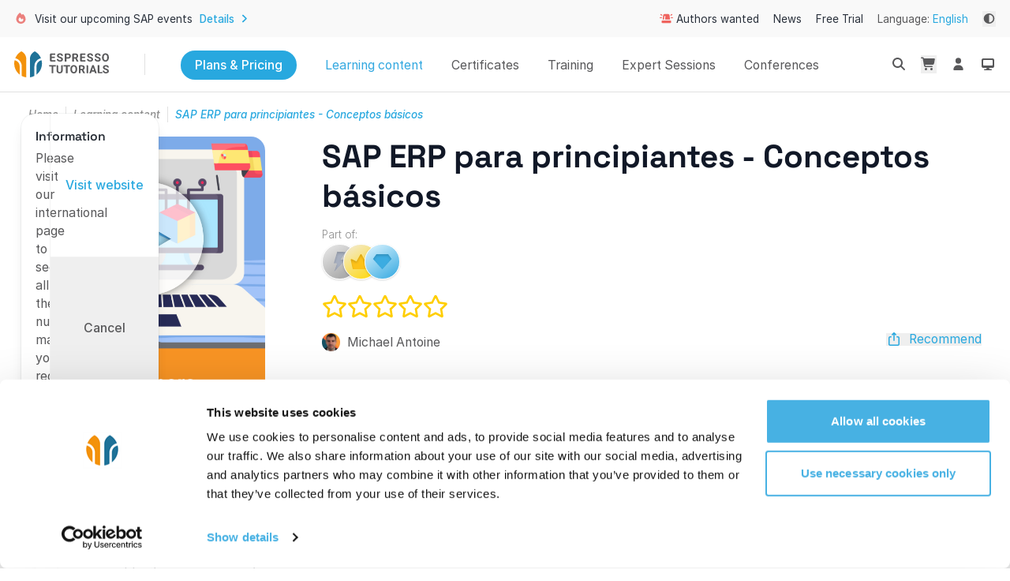

--- FILE ---
content_type: text/html; charset=utf-8
request_url: https://www.espresso-tutorials.com/product/sap-erp-para-principiantes-conceptos-basicos/
body_size: 43145
content:
<!DOCTYPE html><html lang="en" dir="ltr" data-beasties-container="" color-theme="system"><head>
  <base href="/">
  <meta charset="utf-8">
  <title>SAP ERP para principiantes - Conceptos básicos - All news about our SAP learning content - Espresso Tutorials GmbH</title>
  <meta name="viewport" content="viewport-fit=cover, width=device-width, initial-scale=1.0, minimum-scale=1.0, maximum-scale=1.0, user-scalable=no">
  <meta name="format-detection" content="telephone=no">
  <meta name="msapplication-tap-highlight" content="no">
  <meta name="revisit-after" content="10 days">
  <script async="" src="https://www.googletagmanager.com/gtm.js?id=GTM-W7LT922"></script><script id="Cookiebot" src="https://consent.cookiebot.com/uc.js" data-cbid="a62686e9-1627-4060-a440-a6fca1dcaab9" type="text/javascript" async=""></script>

  <style type="text/css" id="fa-auto-css">:root, :host {
  --fa-font-solid: normal 900 1em/1 "Font Awesome 7 Free";
  --fa-font-regular: normal 400 1em/1 "Font Awesome 7 Free";
  --fa-font-light: normal 300 1em/1 "Font Awesome 7 Pro";
  --fa-font-thin: normal 100 1em/1 "Font Awesome 7 Pro";
  --fa-font-duotone: normal 900 1em/1 "Font Awesome 7 Duotone";
  --fa-font-duotone-regular: normal 400 1em/1 "Font Awesome 7 Duotone";
  --fa-font-duotone-light: normal 300 1em/1 "Font Awesome 7 Duotone";
  --fa-font-duotone-thin: normal 100 1em/1 "Font Awesome 7 Duotone";
  --fa-font-brands: normal 400 1em/1 "Font Awesome 7 Brands";
  --fa-font-sharp-solid: normal 900 1em/1 "Font Awesome 7 Sharp";
  --fa-font-sharp-regular: normal 400 1em/1 "Font Awesome 7 Sharp";
  --fa-font-sharp-light: normal 300 1em/1 "Font Awesome 7 Sharp";
  --fa-font-sharp-thin: normal 100 1em/1 "Font Awesome 7 Sharp";
  --fa-font-sharp-duotone-solid: normal 900 1em/1 "Font Awesome 7 Sharp Duotone";
  --fa-font-sharp-duotone-regular: normal 400 1em/1 "Font Awesome 7 Sharp Duotone";
  --fa-font-sharp-duotone-light: normal 300 1em/1 "Font Awesome 7 Sharp Duotone";
  --fa-font-sharp-duotone-thin: normal 100 1em/1 "Font Awesome 7 Sharp Duotone";
  --fa-font-slab-regular: normal 400 1em/1 "Font Awesome 7 Slab";
  --fa-font-slab-press-regular: normal 400 1em/1 "Font Awesome 7 Slab Press";
  --fa-font-whiteboard-semibold: normal 600 1em/1 "Font Awesome 7 Whiteboard";
  --fa-font-thumbprint-light: normal 300 1em/1 "Font Awesome 7 Thumbprint";
  --fa-font-notdog-solid: normal 900 1em/1 "Font Awesome 7 Notdog";
  --fa-font-notdog-duo-solid: normal 900 1em/1 "Font Awesome 7 Notdog Duo";
  --fa-font-etch-solid: normal 900 1em/1 "Font Awesome 7 Etch";
  --fa-font-jelly-regular: normal 400 1em/1 "Font Awesome 7 Jelly";
  --fa-font-jelly-fill-regular: normal 400 1em/1 "Font Awesome 7 Jelly Fill";
  --fa-font-jelly-duo-regular: normal 400 1em/1 "Font Awesome 7 Jelly Duo";
  --fa-font-chisel-regular: normal 400 1em/1 "Font Awesome 7 Chisel";
  --fa-font-utility-semibold: normal 600 1em/1 "Font Awesome 7 Utility";
  --fa-font-utility-duo-semibold: normal 600 1em/1 "Font Awesome 7 Utility Duo";
  --fa-font-utility-fill-semibold: normal 600 1em/1 "Font Awesome 7 Utility Fill";
}

.svg-inline--fa {
  box-sizing: content-box;
  display: var(--fa-display, inline-block);
  height: 1em;
  overflow: visible;
  vertical-align: -0.125em;
  width: var(--fa-width, 1.25em);
}
.svg-inline--fa.fa-2xs {
  vertical-align: 0.1em;
}
.svg-inline--fa.fa-xs {
  vertical-align: 0em;
}
.svg-inline--fa.fa-sm {
  vertical-align: -0.0714285714em;
}
.svg-inline--fa.fa-lg {
  vertical-align: -0.2em;
}
.svg-inline--fa.fa-xl {
  vertical-align: -0.25em;
}
.svg-inline--fa.fa-2xl {
  vertical-align: -0.3125em;
}
.svg-inline--fa.fa-pull-left,
.svg-inline--fa .fa-pull-start {
  float: inline-start;
  margin-inline-end: var(--fa-pull-margin, 0.3em);
}
.svg-inline--fa.fa-pull-right,
.svg-inline--fa .fa-pull-end {
  float: inline-end;
  margin-inline-start: var(--fa-pull-margin, 0.3em);
}
.svg-inline--fa.fa-li {
  width: var(--fa-li-width, 2em);
  inset-inline-start: calc(-1 * var(--fa-li-width, 2em));
  inset-block-start: 0.25em; /* syncing vertical alignment with Web Font rendering */
}

.fa-layers-counter, .fa-layers-text {
  display: inline-block;
  position: absolute;
  text-align: center;
}

.fa-layers {
  display: inline-block;
  height: 1em;
  position: relative;
  text-align: center;
  vertical-align: -0.125em;
  width: var(--fa-width, 1.25em);
}
.fa-layers .svg-inline--fa {
  inset: 0;
  margin: auto;
  position: absolute;
  transform-origin: center center;
}

.fa-layers-text {
  left: 50%;
  top: 50%;
  transform: translate(-50%, -50%);
  transform-origin: center center;
}

.fa-layers-counter {
  background-color: var(--fa-counter-background-color, #ff253a);
  border-radius: var(--fa-counter-border-radius, 1em);
  box-sizing: border-box;
  color: var(--fa-inverse, #fff);
  line-height: var(--fa-counter-line-height, 1);
  max-width: var(--fa-counter-max-width, 5em);
  min-width: var(--fa-counter-min-width, 1.5em);
  overflow: hidden;
  padding: var(--fa-counter-padding, 0.25em 0.5em);
  right: var(--fa-right, 0);
  text-overflow: ellipsis;
  top: var(--fa-top, 0);
  transform: scale(var(--fa-counter-scale, 0.25));
  transform-origin: top right;
}

.fa-layers-bottom-right {
  bottom: var(--fa-bottom, 0);
  right: var(--fa-right, 0);
  top: auto;
  transform: scale(var(--fa-layers-scale, 0.25));
  transform-origin: bottom right;
}

.fa-layers-bottom-left {
  bottom: var(--fa-bottom, 0);
  left: var(--fa-left, 0);
  right: auto;
  top: auto;
  transform: scale(var(--fa-layers-scale, 0.25));
  transform-origin: bottom left;
}

.fa-layers-top-right {
  top: var(--fa-top, 0);
  right: var(--fa-right, 0);
  transform: scale(var(--fa-layers-scale, 0.25));
  transform-origin: top right;
}

.fa-layers-top-left {
  left: var(--fa-left, 0);
  right: auto;
  top: var(--fa-top, 0);
  transform: scale(var(--fa-layers-scale, 0.25));
  transform-origin: top left;
}

.fa-1x {
  font-size: 1em;
}

.fa-2x {
  font-size: 2em;
}

.fa-3x {
  font-size: 3em;
}

.fa-4x {
  font-size: 4em;
}

.fa-5x {
  font-size: 5em;
}

.fa-6x {
  font-size: 6em;
}

.fa-7x {
  font-size: 7em;
}

.fa-8x {
  font-size: 8em;
}

.fa-9x {
  font-size: 9em;
}

.fa-10x {
  font-size: 10em;
}

.fa-2xs {
  font-size: calc(10 / 16 * 1em); /* converts a 10px size into an em-based value that's relative to the scale's 16px base */
  line-height: calc(1 / 10 * 1em); /* sets the line-height of the icon back to that of it's parent */
  vertical-align: calc((6 / 10 - 0.375) * 1em); /* vertically centers the icon taking into account the surrounding text's descender */
}

.fa-xs {
  font-size: calc(12 / 16 * 1em); /* converts a 12px size into an em-based value that's relative to the scale's 16px base */
  line-height: calc(1 / 12 * 1em); /* sets the line-height of the icon back to that of it's parent */
  vertical-align: calc((6 / 12 - 0.375) * 1em); /* vertically centers the icon taking into account the surrounding text's descender */
}

.fa-sm {
  font-size: calc(14 / 16 * 1em); /* converts a 14px size into an em-based value that's relative to the scale's 16px base */
  line-height: calc(1 / 14 * 1em); /* sets the line-height of the icon back to that of it's parent */
  vertical-align: calc((6 / 14 - 0.375) * 1em); /* vertically centers the icon taking into account the surrounding text's descender */
}

.fa-lg {
  font-size: calc(20 / 16 * 1em); /* converts a 20px size into an em-based value that's relative to the scale's 16px base */
  line-height: calc(1 / 20 * 1em); /* sets the line-height of the icon back to that of it's parent */
  vertical-align: calc((6 / 20 - 0.375) * 1em); /* vertically centers the icon taking into account the surrounding text's descender */
}

.fa-xl {
  font-size: calc(24 / 16 * 1em); /* converts a 24px size into an em-based value that's relative to the scale's 16px base */
  line-height: calc(1 / 24 * 1em); /* sets the line-height of the icon back to that of it's parent */
  vertical-align: calc((6 / 24 - 0.375) * 1em); /* vertically centers the icon taking into account the surrounding text's descender */
}

.fa-2xl {
  font-size: calc(32 / 16 * 1em); /* converts a 32px size into an em-based value that's relative to the scale's 16px base */
  line-height: calc(1 / 32 * 1em); /* sets the line-height of the icon back to that of it's parent */
  vertical-align: calc((6 / 32 - 0.375) * 1em); /* vertically centers the icon taking into account the surrounding text's descender */
}

.fa-width-auto {
  --fa-width: auto;
}

.fa-fw,
.fa-width-fixed {
  --fa-width: 1.25em;
}

.fa-ul {
  list-style-type: none;
  margin-inline-start: var(--fa-li-margin, 2.5em);
  padding-inline-start: 0;
}
.fa-ul > li {
  position: relative;
}

.fa-li {
  inset-inline-start: calc(-1 * var(--fa-li-width, 2em));
  position: absolute;
  text-align: center;
  width: var(--fa-li-width, 2em);
  line-height: inherit;
}

/* Heads Up: Bordered Icons will not be supported in the future!
  - This feature will be deprecated in the next major release of Font Awesome (v8)!
  - You may continue to use it in this version *v7), but it will not be supported in Font Awesome v8.
*/
/* Notes:
* --@{v.$css-prefix}-border-width = 1/16 by default (to render as ~1px based on a 16px default font-size)
* --@{v.$css-prefix}-border-padding =
  ** 3/16 for vertical padding (to give ~2px of vertical whitespace around an icon considering it's vertical alignment)
  ** 4/16 for horizontal padding (to give ~4px of horizontal whitespace around an icon)
*/
.fa-border {
  border-color: var(--fa-border-color, #eee);
  border-radius: var(--fa-border-radius, 0.1em);
  border-style: var(--fa-border-style, solid);
  border-width: var(--fa-border-width, 0.0625em);
  box-sizing: var(--fa-border-box-sizing, content-box);
  padding: var(--fa-border-padding, 0.1875em 0.25em);
}

.fa-pull-left,
.fa-pull-start {
  float: inline-start;
  margin-inline-end: var(--fa-pull-margin, 0.3em);
}

.fa-pull-right,
.fa-pull-end {
  float: inline-end;
  margin-inline-start: var(--fa-pull-margin, 0.3em);
}

.fa-beat {
  animation-name: fa-beat;
  animation-delay: var(--fa-animation-delay, 0s);
  animation-direction: var(--fa-animation-direction, normal);
  animation-duration: var(--fa-animation-duration, 1s);
  animation-iteration-count: var(--fa-animation-iteration-count, infinite);
  animation-timing-function: var(--fa-animation-timing, ease-in-out);
}

.fa-bounce {
  animation-name: fa-bounce;
  animation-delay: var(--fa-animation-delay, 0s);
  animation-direction: var(--fa-animation-direction, normal);
  animation-duration: var(--fa-animation-duration, 1s);
  animation-iteration-count: var(--fa-animation-iteration-count, infinite);
  animation-timing-function: var(--fa-animation-timing, cubic-bezier(0.28, 0.84, 0.42, 1));
}

.fa-fade {
  animation-name: fa-fade;
  animation-delay: var(--fa-animation-delay, 0s);
  animation-direction: var(--fa-animation-direction, normal);
  animation-duration: var(--fa-animation-duration, 1s);
  animation-iteration-count: var(--fa-animation-iteration-count, infinite);
  animation-timing-function: var(--fa-animation-timing, cubic-bezier(0.4, 0, 0.6, 1));
}

.fa-beat-fade {
  animation-name: fa-beat-fade;
  animation-delay: var(--fa-animation-delay, 0s);
  animation-direction: var(--fa-animation-direction, normal);
  animation-duration: var(--fa-animation-duration, 1s);
  animation-iteration-count: var(--fa-animation-iteration-count, infinite);
  animation-timing-function: var(--fa-animation-timing, cubic-bezier(0.4, 0, 0.6, 1));
}

.fa-flip {
  animation-name: fa-flip;
  animation-delay: var(--fa-animation-delay, 0s);
  animation-direction: var(--fa-animation-direction, normal);
  animation-duration: var(--fa-animation-duration, 1s);
  animation-iteration-count: var(--fa-animation-iteration-count, infinite);
  animation-timing-function: var(--fa-animation-timing, ease-in-out);
}

.fa-shake {
  animation-name: fa-shake;
  animation-delay: var(--fa-animation-delay, 0s);
  animation-direction: var(--fa-animation-direction, normal);
  animation-duration: var(--fa-animation-duration, 1s);
  animation-iteration-count: var(--fa-animation-iteration-count, infinite);
  animation-timing-function: var(--fa-animation-timing, linear);
}

.fa-spin {
  animation-name: fa-spin;
  animation-delay: var(--fa-animation-delay, 0s);
  animation-direction: var(--fa-animation-direction, normal);
  animation-duration: var(--fa-animation-duration, 2s);
  animation-iteration-count: var(--fa-animation-iteration-count, infinite);
  animation-timing-function: var(--fa-animation-timing, linear);
}

.fa-spin-reverse {
  --fa-animation-direction: reverse;
}

.fa-pulse,
.fa-spin-pulse {
  animation-name: fa-spin;
  animation-direction: var(--fa-animation-direction, normal);
  animation-duration: var(--fa-animation-duration, 1s);
  animation-iteration-count: var(--fa-animation-iteration-count, infinite);
  animation-timing-function: var(--fa-animation-timing, steps(8));
}

@media (prefers-reduced-motion: reduce) {
  .fa-beat,
  .fa-bounce,
  .fa-fade,
  .fa-beat-fade,
  .fa-flip,
  .fa-pulse,
  .fa-shake,
  .fa-spin,
  .fa-spin-pulse {
    animation: none !important;
    transition: none !important;
  }
}
@keyframes fa-beat {
  0%, 90% {
    transform: scale(1);
  }
  45% {
    transform: scale(var(--fa-beat-scale, 1.25));
  }
}
@keyframes fa-bounce {
  0% {
    transform: scale(1, 1) translateY(0);
  }
  10% {
    transform: scale(var(--fa-bounce-start-scale-x, 1.1), var(--fa-bounce-start-scale-y, 0.9)) translateY(0);
  }
  30% {
    transform: scale(var(--fa-bounce-jump-scale-x, 0.9), var(--fa-bounce-jump-scale-y, 1.1)) translateY(var(--fa-bounce-height, -0.5em));
  }
  50% {
    transform: scale(var(--fa-bounce-land-scale-x, 1.05), var(--fa-bounce-land-scale-y, 0.95)) translateY(0);
  }
  57% {
    transform: scale(1, 1) translateY(var(--fa-bounce-rebound, -0.125em));
  }
  64% {
    transform: scale(1, 1) translateY(0);
  }
  100% {
    transform: scale(1, 1) translateY(0);
  }
}
@keyframes fa-fade {
  50% {
    opacity: var(--fa-fade-opacity, 0.4);
  }
}
@keyframes fa-beat-fade {
  0%, 100% {
    opacity: var(--fa-beat-fade-opacity, 0.4);
    transform: scale(1);
  }
  50% {
    opacity: 1;
    transform: scale(var(--fa-beat-fade-scale, 1.125));
  }
}
@keyframes fa-flip {
  50% {
    transform: rotate3d(var(--fa-flip-x, 0), var(--fa-flip-y, 1), var(--fa-flip-z, 0), var(--fa-flip-angle, -180deg));
  }
}
@keyframes fa-shake {
  0% {
    transform: rotate(-15deg);
  }
  4% {
    transform: rotate(15deg);
  }
  8%, 24% {
    transform: rotate(-18deg);
  }
  12%, 28% {
    transform: rotate(18deg);
  }
  16% {
    transform: rotate(-22deg);
  }
  20% {
    transform: rotate(22deg);
  }
  32% {
    transform: rotate(-12deg);
  }
  36% {
    transform: rotate(12deg);
  }
  40%, 100% {
    transform: rotate(0deg);
  }
}
@keyframes fa-spin {
  0% {
    transform: rotate(0deg);
  }
  100% {
    transform: rotate(360deg);
  }
}
.fa-rotate-90 {
  transform: rotate(90deg);
}

.fa-rotate-180 {
  transform: rotate(180deg);
}

.fa-rotate-270 {
  transform: rotate(270deg);
}

.fa-flip-horizontal {
  transform: scale(-1, 1);
}

.fa-flip-vertical {
  transform: scale(1, -1);
}

.fa-flip-both,
.fa-flip-horizontal.fa-flip-vertical {
  transform: scale(-1, -1);
}

.fa-rotate-by {
  transform: rotate(var(--fa-rotate-angle, 0));
}

.svg-inline--fa .fa-primary {
  fill: var(--fa-primary-color, currentColor);
  opacity: var(--fa-primary-opacity, 1);
}

.svg-inline--fa .fa-secondary {
  fill: var(--fa-secondary-color, currentColor);
  opacity: var(--fa-secondary-opacity, 0.4);
}

.svg-inline--fa.fa-swap-opacity .fa-primary {
  opacity: var(--fa-secondary-opacity, 0.4);
}

.svg-inline--fa.fa-swap-opacity .fa-secondary {
  opacity: var(--fa-primary-opacity, 1);
}

.svg-inline--fa mask .fa-primary,
.svg-inline--fa mask .fa-secondary {
  fill: black;
}

.svg-inline--fa.fa-inverse {
  fill: var(--fa-inverse, #fff);
}

.fa-stack {
  display: inline-block;
  height: 2em;
  line-height: 2em;
  position: relative;
  vertical-align: middle;
  width: 2.5em;
}

.fa-inverse {
  color: var(--fa-inverse, #fff);
}

.svg-inline--fa.fa-stack-1x {
  --fa-width: 1.25em;
  height: 1em;
  width: var(--fa-width);
}
.svg-inline--fa.fa-stack-2x {
  --fa-width: 2.5em;
  height: 2em;
  width: var(--fa-width);
}

.fa-stack-1x,
.fa-stack-2x {
  inset: 0;
  margin: auto;
  position: absolute;
  z-index: var(--fa-stack-z-index, auto);
}</style><link rel="icon" type="image/png" href="/assets/images/favicons/favicon-48x48.png" sizes="48x48">
  <link rel="icon" type="image/svg+xml" href="/assets/images/favicons/favicon.svg">
  <link rel="shortcut icon" href="/assets/images/favicons/favicon.ico">
  <link rel="apple-touch-icon" sizes="180x180" href="/assets/images/favicons/apple-touch-icon.png">
  <meta name="apple-mobile-web-app-title" content="Espresso Tutorials">
  <link rel="manifest" href="/assets/images/favicons/site.webmanifest">

  <meta name="fragment" content="!">
  <meta name="msapplication-TileColor" content="#ffffff">
  <meta name="theme-color" content="#1976d2">
  <meta id="metaDescription" name="description" content="Este curso básico es ideal para el trabajo diario de oficina de un usuario final potencial con SAP. Te enseñará a conocer las partes esenciales del sistema y también a entenderlas. Verá que no es tan difícil navegar por SAP ERP. Es básicamente una cuestión de comprensión. Este curso ofrece muchas explicaciones y demostraciones apropiadas.">

  <!-- twitter -->
  <meta name="twitter:card" content="summary">
  <meta id="metaTwitterSite" name="twitter:site" content="@info_tutorials">
  <meta id="metaTwitterTitle" name="twitter:title" content="SAP Finally explained | Espresso Tutorials | SAP endlich einfach erklärt">
  <meta id="metaTwitterDescription" name="twitter:description" content="Este curso básico es ideal para el trabajo diario de oficina de un usuario final potencial con SAP. Te enseñará a conocer las partes esenciales del sistema y también a entenderlas. Verá que no es tan difícil navegar por SAP ERP. Es básicamente una cuestión de comprensión. Este curso ofrece muchas explicaciones y demostraciones apropiadas.">
  <meta id="metaTwitterImage&quot;" name="twitter:image" content="/assets/images/espresso-tutorials-social.jpg">
  <meta name="twitter:card" content="summary_large_image">
  <meta name="twitter:site" content="@info_tutorials">

  <!-- facebook and other social sites -->
  <meta property="og:type" content="website">
  <meta id="metaOgName" property="og:site_name" content="EspressoTutorials">
  <meta id="metaOgTitle" property="og:title" content="SAP ERP para principiantes - Conceptos básicos - All news about our SAP learning content - Espresso Tutorials GmbH">
  <meta id="metaOgDescription" property="og:description" content="Este curso básico es ideal para el trabajo diario de oficina de un usuario final potencial con SAP. Te enseñará a conocer las partes esenciales del sistema y también a entenderlas. Verá que no es tan difícil navegar por SAP ERP. Es básicamente una cuestión de comprensión. Este curso ofrece muchas explicaciones y demostraciones apropiadas.">
  <meta id="metaOgImage&quot;" property="og:image" content="/assets/images/espresso-tutorials-social.jpg">
  <meta property="og:image:height" content="630">
  <meta property="og:image:width" content="1200">
  <meta property="og:url" content="https://www.espresso-tutorials.com">

  <script>window.plausible = window.plausible || function() { (window.plausible.q = window.plausible.q || []).push(arguments) }</script>

  <link rel="preconnect" href="https://et-staging.fra1.digitaloceanspaces.com">

  <!-- Google tag (gtag.js)
  <script async src="https://www.googletagmanager.com/gtag/js?id=AW-10777266602"></script>
  -->

  <script>
    window.dataLayer = window.dataLayer || [];

    (function(w,d,s,l,i){w[l]=w[l]||[];w[l].push({'gtm.start':
      new Date().getTime(),event:'gtm.js'});var f=d.getElementsByTagName(s)[0],
    j=d.createElement(s),dl=l!='dataLayer'?'&l='+l:'';j.async=true;j.src=
    'https://www.googletagmanager.com/gtm.js?id='+i+dl;f.parentNode.insertBefore(j,f);
  })(window,document,'script','dataLayer','GTM-W7LT922');</script>
<style>html{--mat-sys-background:#faf9fd;--mat-sys-error:#ba1a1a;--mat-sys-error-container:#ffdad6;--mat-sys-inverse-on-surface:#f2f0f4;--mat-sys-inverse-primary:#abc7ff;--mat-sys-inverse-surface:#2f3033;--mat-sys-on-background:#1a1b1f;--mat-sys-on-error:#ffffff;--mat-sys-on-error-container:#93000a;--mat-sys-on-primary:#ffffff;--mat-sys-on-primary-container:#00458f;--mat-sys-on-primary-fixed:#001b3f;--mat-sys-on-primary-fixed-variant:#00458f;--mat-sys-on-secondary:#ffffff;--mat-sys-on-secondary-container:#3e4759;--mat-sys-on-secondary-fixed:#131c2b;--mat-sys-on-secondary-fixed-variant:#3e4759;--mat-sys-on-surface:#1a1b1f;--mat-sys-on-surface-variant:#44474e;--mat-sys-on-tertiary:#ffffff;--mat-sys-on-tertiary-container:#0000ef;--mat-sys-on-tertiary-fixed:#00006e;--mat-sys-on-tertiary-fixed-variant:#0000ef;--mat-sys-outline:#74777f;--mat-sys-outline-variant:#c4c6d0;--mat-sys-primary:#005cbb;--mat-sys-primary-container:#d7e3ff;--mat-sys-primary-fixed:#d7e3ff;--mat-sys-primary-fixed-dim:#abc7ff;--mat-sys-scrim:#000000;--mat-sys-secondary:#565e71;--mat-sys-secondary-container:#dae2f9;--mat-sys-secondary-fixed:#dae2f9;--mat-sys-secondary-fixed-dim:#bec6dc;--mat-sys-shadow:#000000;--mat-sys-surface:#faf9fd;--mat-sys-surface-bright:#faf9fd;--mat-sys-surface-container:#efedf0;--mat-sys-surface-container-high:#e9e7eb;--mat-sys-surface-container-highest:#e3e2e6;--mat-sys-surface-container-low:#f4f3f6;--mat-sys-surface-container-lowest:#ffffff;--mat-sys-surface-dim:#dbd9dd;--mat-sys-surface-tint:#005cbb;--mat-sys-surface-variant:#e0e2ec;--mat-sys-tertiary:#343dff;--mat-sys-tertiary-container:#e0e0ff;--mat-sys-tertiary-fixed:#e0e0ff;--mat-sys-tertiary-fixed-dim:#bec2ff;--mat-sys-neutral-variant20:#2d3038;--mat-sys-neutral10:#1a1b1f;--mat-sys-level0:0px 0px 0px 0px rgba(0, 0, 0, .2), 0px 0px 0px 0px rgba(0, 0, 0, .14), 0px 0px 0px 0px rgba(0, 0, 0, .12);--mat-sys-level1:0px 2px 1px -1px rgba(0, 0, 0, .2), 0px 1px 1px 0px rgba(0, 0, 0, .14), 0px 1px 3px 0px rgba(0, 0, 0, .12);--mat-sys-level2:0px 3px 3px -2px rgba(0, 0, 0, .2), 0px 3px 4px 0px rgba(0, 0, 0, .14), 0px 1px 8px 0px rgba(0, 0, 0, .12);--mat-sys-level3:0px 3px 5px -1px rgba(0, 0, 0, .2), 0px 6px 10px 0px rgba(0, 0, 0, .14), 0px 1px 18px 0px rgba(0, 0, 0, .12);--mat-sys-level4:0px 5px 5px -3px rgba(0, 0, 0, .2), 0px 8px 10px 1px rgba(0, 0, 0, .14), 0px 3px 14px 2px rgba(0, 0, 0, .12);--mat-sys-level5:0px 7px 8px -4px rgba(0, 0, 0, .2), 0px 12px 17px 2px rgba(0, 0, 0, .14), 0px 5px 22px 4px rgba(0, 0, 0, .12);--mat-sys-body-large:400 1rem / 1.5rem Roboto;--mat-sys-body-large-font:Roboto;--mat-sys-body-large-line-height:1.5rem;--mat-sys-body-large-size:1rem;--mat-sys-body-large-tracking:.031rem;--mat-sys-body-large-weight:400;--mat-sys-body-medium:400 .875rem / 1.25rem Roboto;--mat-sys-body-medium-font:Roboto;--mat-sys-body-medium-line-height:1.25rem;--mat-sys-body-medium-size:.875rem;--mat-sys-body-medium-tracking:.016rem;--mat-sys-body-medium-weight:400;--mat-sys-body-small:400 .75rem / 1rem Roboto;--mat-sys-body-small-font:Roboto;--mat-sys-body-small-line-height:1rem;--mat-sys-body-small-size:.75rem;--mat-sys-body-small-tracking:.025rem;--mat-sys-body-small-weight:400;--mat-sys-display-large:400 3.562rem / 4rem Roboto;--mat-sys-display-large-font:Roboto;--mat-sys-display-large-line-height:4rem;--mat-sys-display-large-size:3.562rem;--mat-sys-display-large-tracking:-.016rem;--mat-sys-display-large-weight:400;--mat-sys-display-medium:400 2.812rem / 3.25rem Roboto;--mat-sys-display-medium-font:Roboto;--mat-sys-display-medium-line-height:3.25rem;--mat-sys-display-medium-size:2.812rem;--mat-sys-display-medium-tracking:0;--mat-sys-display-medium-weight:400;--mat-sys-display-small:400 2.25rem / 2.75rem Roboto;--mat-sys-display-small-font:Roboto;--mat-sys-display-small-line-height:2.75rem;--mat-sys-display-small-size:2.25rem;--mat-sys-display-small-tracking:0;--mat-sys-display-small-weight:400;--mat-sys-headline-large:400 2rem / 2.5rem Roboto;--mat-sys-headline-large-font:Roboto;--mat-sys-headline-large-line-height:2.5rem;--mat-sys-headline-large-size:2rem;--mat-sys-headline-large-tracking:0;--mat-sys-headline-large-weight:400;--mat-sys-headline-medium:400 1.75rem / 2.25rem Roboto;--mat-sys-headline-medium-font:Roboto;--mat-sys-headline-medium-line-height:2.25rem;--mat-sys-headline-medium-size:1.75rem;--mat-sys-headline-medium-tracking:0;--mat-sys-headline-medium-weight:400;--mat-sys-headline-small:400 1.5rem / 2rem Roboto;--mat-sys-headline-small-font:Roboto;--mat-sys-headline-small-line-height:2rem;--mat-sys-headline-small-size:1.5rem;--mat-sys-headline-small-tracking:0;--mat-sys-headline-small-weight:400;--mat-sys-label-large:500 .875rem / 1.25rem Roboto;--mat-sys-label-large-font:Roboto;--mat-sys-label-large-line-height:1.25rem;--mat-sys-label-large-size:.875rem;--mat-sys-label-large-tracking:.006rem;--mat-sys-label-large-weight:500;--mat-sys-label-large-weight-prominent:700;--mat-sys-label-medium:500 .75rem / 1rem Roboto;--mat-sys-label-medium-font:Roboto;--mat-sys-label-medium-line-height:1rem;--mat-sys-label-medium-size:.75rem;--mat-sys-label-medium-tracking:.031rem;--mat-sys-label-medium-weight:500;--mat-sys-label-medium-weight-prominent:700;--mat-sys-label-small:500 .688rem / 1rem Roboto;--mat-sys-label-small-font:Roboto;--mat-sys-label-small-line-height:1rem;--mat-sys-label-small-size:.688rem;--mat-sys-label-small-tracking:.031rem;--mat-sys-label-small-weight:500;--mat-sys-title-large:400 1.375rem / 1.75rem Roboto;--mat-sys-title-large-font:Roboto;--mat-sys-title-large-line-height:1.75rem;--mat-sys-title-large-size:1.375rem;--mat-sys-title-large-tracking:0;--mat-sys-title-large-weight:400;--mat-sys-title-medium:500 1rem / 1.5rem Roboto;--mat-sys-title-medium-font:Roboto;--mat-sys-title-medium-line-height:1.5rem;--mat-sys-title-medium-size:1rem;--mat-sys-title-medium-tracking:.009rem;--mat-sys-title-medium-weight:500;--mat-sys-title-small:500 .875rem / 1.25rem Roboto;--mat-sys-title-small-font:Roboto;--mat-sys-title-small-line-height:1.25rem;--mat-sys-title-small-size:.875rem;--mat-sys-title-small-tracking:.006rem;--mat-sys-title-small-weight:500;--mat-sys-corner-extra-large:28px;--mat-sys-corner-extra-large-top:28px 28px 0 0;--mat-sys-corner-extra-small:4px;--mat-sys-corner-extra-small-top:4px 4px 0 0;--mat-sys-corner-full:9999px;--mat-sys-corner-large:16px;--mat-sys-corner-large-end:0 16px 16px 0;--mat-sys-corner-large-start:16px 0 0 16px;--mat-sys-corner-large-top:16px 16px 0 0;--mat-sys-corner-medium:12px;--mat-sys-corner-none:0;--mat-sys-corner-small:8px;--mat-sys-dragged-state-layer-opacity:.16;--mat-sys-focus-state-layer-opacity:.12;--mat-sys-hover-state-layer-opacity:.08;--mat-sys-pressed-state-layer-opacity:.12}@font-face{font-family:Inter;font-style:normal;font-weight:100;font-display:swap;src:url("./media/Inter-Thin-VG6VLPTE.woff2?v=4.0") format("woff2")}@font-face{font-family:Inter;font-style:italic;font-weight:100;font-display:swap;src:url("./media/Inter-ThinItalic-A5YT5DAH.woff2?v=4.0") format("woff2")}@font-face{font-family:Inter;font-style:normal;font-weight:200;font-display:swap;src:url("./media/Inter-ExtraLight-QDBSPRMM.woff2?v=4.0") format("woff2")}@font-face{font-family:Inter;font-style:italic;font-weight:200;font-display:swap;src:url("./media/Inter-ExtraLightItalic-DCOT22OW.woff2?v=4.0") format("woff2")}@font-face{font-family:Inter;font-style:normal;font-weight:300;font-display:swap;src:url("./media/Inter-Light-FJ6NAZ3U.woff2?v=4.0") format("woff2")}@font-face{font-family:Inter;font-style:italic;font-weight:300;font-display:swap;src:url("./media/Inter-LightItalic-WYAAGLXJ.woff2?v=4.0") format("woff2")}@font-face{font-family:Inter;font-style:normal;font-weight:400;font-display:swap;src:url("./media/Inter-Regular-2CAK4GH5.woff2?v=4.0") format("woff2")}@font-face{font-family:Inter;font-style:italic;font-weight:400;font-display:swap;src:url("./media/Inter-Italic-BSH2N5SS.woff2?v=4.0") format("woff2")}@font-face{font-family:Inter;font-style:normal;font-weight:500;font-display:swap;src:url("./media/Inter-Medium-EQWQJPXY.woff2?v=4.0") format("woff2")}@font-face{font-family:Inter;font-style:italic;font-weight:500;font-display:swap;src:url("./media/Inter-MediumItalic-PEV7RZJW.woff2?v=4.0") format("woff2")}@font-face{font-family:Inter;font-style:normal;font-weight:600;font-display:swap;src:url("./media/Inter-SemiBold-ZLBLURXI.woff2?v=4.0") format("woff2")}@font-face{font-family:Inter;font-style:italic;font-weight:600;font-display:swap;src:url("./media/Inter-SemiBoldItalic-YKYFTWDR.woff2?v=4.0") format("woff2")}@font-face{font-family:Inter;font-style:normal;font-weight:700;font-display:swap;src:url("./media/Inter-Bold-CHK3ZHYM.woff2?v=4.0") format("woff2")}@font-face{font-family:Inter;font-style:italic;font-weight:700;font-display:swap;src:url("./media/Inter-BoldItalic-AEILNIEO.woff2?v=4.0") format("woff2")}@font-face{font-family:Inter;font-style:normal;font-weight:800;font-display:swap;src:url("./media/Inter-ExtraBold-S2JJRSEM.woff2?v=4.0") format("woff2")}@font-face{font-family:Inter;font-style:italic;font-weight:800;font-display:swap;src:url("./media/Inter-ExtraBoldItalic-M3R74ZB3.woff2?v=4.0") format("woff2")}@font-face{font-family:Inter;font-style:normal;font-weight:900;font-display:swap;src:url("./media/Inter-Black-HIQPW7LG.woff2?v=4.0") format("woff2")}@font-face{font-family:Inter;font-style:italic;font-weight:900;font-display:swap;src:url("./media/Inter-BlackItalic-AHVHSYMM.woff2?v=4.0") format("woff2")}*,:before,:after{box-sizing:border-box;border-width:0;border-style:solid;border-color:currentColor}:before,:after{--tw-content:""}html{line-height:1.5;-webkit-text-size-adjust:100%;-moz-tab-size:4;tab-size:4;font-family:Inter,system-ui,-apple-system,BlinkMacSystemFont,Segoe UI,Roboto,Helvetica Neue,Arial,Noto Sans,sans-serif,"Apple Color Emoji","Segoe UI Emoji",Segoe UI Symbol,"Noto Color Emoji";font-feature-settings:normal;font-variation-settings:normal;-webkit-tap-highlight-color:transparent}body{margin:0;line-height:inherit}iframe{display:block;vertical-align:middle}*,:before,:after{--tw-border-spacing-x:0;--tw-border-spacing-y:0;--tw-translate-x:0;--tw-translate-y:0;--tw-rotate:0;--tw-skew-x:0;--tw-skew-y:0;--tw-scale-x:1;--tw-scale-y:1;--tw-pan-x: ;--tw-pan-y: ;--tw-pinch-zoom: ;--tw-scroll-snap-strictness:proximity;--tw-gradient-from-position: ;--tw-gradient-via-position: ;--tw-gradient-to-position: ;--tw-ordinal: ;--tw-slashed-zero: ;--tw-numeric-figure: ;--tw-numeric-spacing: ;--tw-numeric-fraction: ;--tw-ring-inset: ;--tw-ring-offset-width:0px;--tw-ring-offset-color:#fff;--tw-ring-color:rgb(40 168 223 / .5);--tw-ring-offset-shadow:0 0 #0000;--tw-ring-shadow:0 0 #0000;--tw-shadow:0 0 #0000;--tw-shadow-colored:0 0 #0000;--tw-blur: ;--tw-brightness: ;--tw-contrast: ;--tw-grayscale: ;--tw-hue-rotate: ;--tw-invert: ;--tw-saturate: ;--tw-sepia: ;--tw-drop-shadow: ;--tw-backdrop-blur: ;--tw-backdrop-brightness: ;--tw-backdrop-contrast: ;--tw-backdrop-grayscale: ;--tw-backdrop-hue-rotate: ;--tw-backdrop-invert: ;--tw-backdrop-opacity: ;--tw-backdrop-saturate: ;--tw-backdrop-sepia: ;--tw-contain-size: ;--tw-contain-layout: ;--tw-contain-paint: ;--tw-contain-style: }.bg-white{--tw-bg-opacity:1;background-color:rgb(255 255 255 / var(--tw-bg-opacity))}.font-sans{font-family:Inter,system-ui,-apple-system,BlinkMacSystemFont,Segoe UI,Roboto,Helvetica Neue,Arial,Noto Sans,sans-serif,"Apple Color Emoji","Segoe UI Emoji",Segoe UI Symbol,"Noto Color Emoji"}html{-moz-osx-font-smoothing:grayscale;-webkit-font-smoothing:antialiased;-ms-text-size-adjust:100%;-webkit-text-size-adjust:100%;text-rendering:optimizeLegibility;font-size:18px;font-family:Inter,"system-ui",sans-serif}@supports (font-variation-settings: normal){html{font-family:Inter var,"system-ui",sans-serif}}html,body{height:100%}body{margin:0;font-family:Roboto,Helvetica Neue,sans-serif}.dark\:bg-forum-700:is(.dark *){--tw-bg-opacity:1;background-color:rgb(9 16 33 / var(--tw-bg-opacity))}</style><link rel="stylesheet" href="styles-OZYCX2L5.css" media="all" onload="this.media='all'"><noscript><link rel="stylesheet" href="styles-OZYCX2L5.css"></noscript><link rel="sitemap" type="application/xml" title="Sitemap" href="/sitemap-en.xml">
<style type="text/css"></style><script type="text/javascript" src="https://plausible.io/js/script.outbound-links.js" defer="" data-domain="espresso-tutorials.com"></script><script type="application/ld+json" id="WebSite-7cf541f1-61da-4a40-86f5-3f795f47aaed">{
  "@context": "https://schema.org/",
  "@type": "WebSite",
  "name": "Espresso Tutorials GmbH",
  "url": "https://www.espresso-tutorials.com",
  "sameAs": [
    "https://www.facebook.com/EspressoTutorials/",
    "https://twitter.com/info_tutorials",
    "https://www.youtube.com/user/EspressoTutorials"
  ]
}</script><script type="application/ld+json" id="Organization-3cf4d1b0-6d4e-45da-a3b6-bed1bf034b6d">{
  "@context": "https://schema.org",
  "@type": "Organization",
  "url": "https://www.espresso-tutorials.com",
  "sameAs": [
    "https://www.espresso-tutorials.de",
    "https://www.espresso-tutorials.es",
    "https://www.espresso-tutorials.fr",
    "https://www.espresso-tutorials.jp"
  ],
  "logo": "https://www.example.com/images/logo.png",
  "name": "Espresso Tutorials GmbH",
  "description": "Espresso Tutorials offers you learning media focused on the essentials, such as SAP eBooks and SAP textbooks for your path to becoming an SAP professional.",
  "email": "info@espresso-tutorials.com",
  "telephone": "+49-551-79089480",
  "address": {
    "@type": "PostalAddress",
    "streetAddress": "Bahnhofstrasse 2",
    "addressLocality": "Gleichen",
    "addressCountry": "DE",
    "addressRegion": "Niedersachsen",
    "postalCode": "37130"
  },
  "vatID": "DE278918013"
}</script><link rel="stylesheet" type="text/css" href="https://cdn.paddle.com/paddle/v2/assets/css/paddle.css" media="all"><script src="https://public.profitwell.com/js/profitwell.js?auth=paddletoken_live_c6b642938c2d4045b9f6203314d"></script><link rel="canonical" href="https://www.espresso-tutorials.com/learning-content/sap-erp-para-principiantes-conceptos-basicos"><link rel="alternate" hreflang="de" href="https://www.espresso-tutorials.de/lerninhalte/sap-erp-para-principiantes-conceptos-basicos"><link rel="alternate" hreflang="en" href="https://www.espresso-tutorials.com/learning-content/sap-erp-para-principiantes-conceptos-basicos"><link rel="alternate" hreflang="fr" href="https://www.espresso-tutorials.fr/contenu-d-apprentissage/sap-erp-para-principiantes-conceptos-basicos"><link rel="alternate" hreflang="es" href="https://www.espresso-tutorials.es/contenido-de-aprendizaje/sap-erp-para-principiantes-conceptos-basicos"><link rel="alternate" hreflang="jp" href="https://www.espresso-tutorials.jp/learning-content/sap-erp-para-principiantes-conceptos-basicos"><link rel="alternate" hreflang="x-default" href="https://www.espresso-tutorials.de/lerninhalte/sap-erp-para-principiantes-conceptos-basicos"><style>.active-link[_ngcontent-ng-c1730484697]{color:#33a8e0}</style><style>mat-menu{display:none}.mat-mdc-menu-content{margin:0;padding:8px 0;outline:0}.mat-mdc-menu-content,.mat-mdc-menu-content .mat-mdc-menu-item .mat-mdc-menu-item-text{-moz-osx-font-smoothing:grayscale;-webkit-font-smoothing:antialiased;flex:1;white-space:normal;font-family:var(--mat-menu-item-label-text-font, var(--mat-sys-label-large-font));line-height:var(--mat-menu-item-label-text-line-height, var(--mat-sys-label-large-line-height));font-size:var(--mat-menu-item-label-text-size, var(--mat-sys-label-large-size));letter-spacing:var(--mat-menu-item-label-text-tracking, var(--mat-sys-label-large-tracking));font-weight:var(--mat-menu-item-label-text-weight, var(--mat-sys-label-large-weight))}@keyframes _mat-menu-enter{from{opacity:0;transform:scale(0.8)}to{opacity:1;transform:none}}@keyframes _mat-menu-exit{from{opacity:1}to{opacity:0}}.mat-mdc-menu-panel{min-width:112px;max-width:280px;overflow:auto;box-sizing:border-box;outline:0;animation:_mat-menu-enter 120ms cubic-bezier(0, 0, 0.2, 1);border-radius:var(--mat-menu-container-shape, var(--mat-sys-corner-extra-small));background-color:var(--mat-menu-container-color, var(--mat-sys-surface-container));box-shadow:var(--mat-menu-container-elevation-shadow, 0px 3px 1px -2px rgba(0, 0, 0, 0.2), 0px 2px 2px 0px rgba(0, 0, 0, 0.14), 0px 1px 5px 0px rgba(0, 0, 0, 0.12));will-change:transform,opacity}.mat-mdc-menu-panel.mat-menu-panel-exit-animation{animation:_mat-menu-exit 100ms 25ms linear forwards}.mat-mdc-menu-panel.mat-menu-panel-animations-disabled{animation:none}.mat-mdc-menu-panel.mat-menu-panel-animating{pointer-events:none}.mat-mdc-menu-panel.mat-menu-panel-animating:has(.mat-mdc-menu-content:empty){display:none}@media(forced-colors: active){.mat-mdc-menu-panel{outline:solid 1px}}.mat-mdc-menu-panel .mat-divider{border-top-color:var(--mat-menu-divider-color, var(--mat-sys-surface-variant));margin-bottom:var(--mat-menu-divider-bottom-spacing, 8px);margin-top:var(--mat-menu-divider-top-spacing, 8px)}.mat-mdc-menu-item{display:flex;position:relative;align-items:center;justify-content:flex-start;overflow:hidden;padding:0;cursor:pointer;width:100%;text-align:left;box-sizing:border-box;color:inherit;font-size:inherit;background:none;text-decoration:none;margin:0;min-height:48px;padding-left:var(--mat-menu-item-leading-spacing, 12px);padding-right:var(--mat-menu-item-trailing-spacing, 12px);-webkit-user-select:none;user-select:none;cursor:pointer;outline:none;border:none;-webkit-tap-highlight-color:rgba(0,0,0,0)}.mat-mdc-menu-item::-moz-focus-inner{border:0}[dir=rtl] .mat-mdc-menu-item{padding-left:var(--mat-menu-item-trailing-spacing, 12px);padding-right:var(--mat-menu-item-leading-spacing, 12px)}.mat-mdc-menu-item:has(.material-icons,mat-icon,[matButtonIcon]){padding-left:var(--mat-menu-item-with-icon-leading-spacing, 12px);padding-right:var(--mat-menu-item-with-icon-trailing-spacing, 12px)}[dir=rtl] .mat-mdc-menu-item:has(.material-icons,mat-icon,[matButtonIcon]){padding-left:var(--mat-menu-item-with-icon-trailing-spacing, 12px);padding-right:var(--mat-menu-item-with-icon-leading-spacing, 12px)}.mat-mdc-menu-item,.mat-mdc-menu-item:visited,.mat-mdc-menu-item:link{color:var(--mat-menu-item-label-text-color, var(--mat-sys-on-surface))}.mat-mdc-menu-item .mat-icon-no-color,.mat-mdc-menu-item .mat-mdc-menu-submenu-icon{color:var(--mat-menu-item-icon-color, var(--mat-sys-on-surface-variant))}.mat-mdc-menu-item[disabled]{cursor:default;opacity:.38}.mat-mdc-menu-item[disabled]::after{display:block;position:absolute;content:"";top:0;left:0;bottom:0;right:0}.mat-mdc-menu-item:focus{outline:0}.mat-mdc-menu-item .mat-icon{flex-shrink:0;margin-right:var(--mat-menu-item-spacing, 12px);height:var(--mat-menu-item-icon-size, 24px);width:var(--mat-menu-item-icon-size, 24px)}[dir=rtl] .mat-mdc-menu-item{text-align:right}[dir=rtl] .mat-mdc-menu-item .mat-icon{margin-right:0;margin-left:var(--mat-menu-item-spacing, 12px)}.mat-mdc-menu-item:not([disabled]):hover{background-color:var(--mat-menu-item-hover-state-layer-color, color-mix(in srgb, var(--mat-sys-on-surface) calc(var(--mat-sys-hover-state-layer-opacity) * 100%), transparent))}.mat-mdc-menu-item:not([disabled]).cdk-program-focused,.mat-mdc-menu-item:not([disabled]).cdk-keyboard-focused,.mat-mdc-menu-item:not([disabled]).mat-mdc-menu-item-highlighted{background-color:var(--mat-menu-item-focus-state-layer-color, color-mix(in srgb, var(--mat-sys-on-surface) calc(var(--mat-sys-focus-state-layer-opacity) * 100%), transparent))}@media(forced-colors: active){.mat-mdc-menu-item{margin-top:1px}}.mat-mdc-menu-submenu-icon{width:var(--mat-menu-item-icon-size, 24px);height:10px;fill:currentColor;padding-left:var(--mat-menu-item-spacing, 12px)}[dir=rtl] .mat-mdc-menu-submenu-icon{padding-right:var(--mat-menu-item-spacing, 12px);padding-left:0}[dir=rtl] .mat-mdc-menu-submenu-icon polygon{transform:scaleX(-1);transform-origin:center}@media(forced-colors: active){.mat-mdc-menu-submenu-icon{fill:CanvasText}}.mat-mdc-menu-item .mat-mdc-menu-ripple{top:0;left:0;right:0;bottom:0;position:absolute;pointer-events:none}
</style><style>.cdk-visually-hidden{border:0;clip:rect(0 0 0 0);height:1px;margin:-1px;overflow:hidden;padding:0;position:absolute;width:1px;white-space:nowrap;outline:0;-webkit-appearance:none;-moz-appearance:none;left:0}[dir=rtl] .cdk-visually-hidden{left:auto;right:0}
</style><style>html.dark[_ngcontent-ng-c131863072]   .menu[_ngcontent-ng-c131863072]   .container[_ngcontent-ng-c131863072]   .inner[_ngcontent-ng-c131863072], html[color-theme=dark][_ngcontent-ng-c131863072]   .menu[_ngcontent-ng-c131863072]   .container[_ngcontent-ng-c131863072]   .inner[_ngcontent-ng-c131863072]{border:2px solid #fff}html.dark[_ngcontent-ng-c131863072]   .menu[_ngcontent-ng-c131863072]   .container[_ngcontent-ng-c131863072]   .inner[_ngcontent-ng-c131863072]:before, html[color-theme=dark][_ngcontent-ng-c131863072]   .menu[_ngcontent-ng-c131863072]   .container[_ngcontent-ng-c131863072]   .inner[_ngcontent-ng-c131863072]:before{border:2px solid #fff}html.dark[_ngcontent-ng-c131863072]   .menu[_ngcontent-ng-c131863072]   .container[_ngcontent-ng-c131863072]   .inner[_ngcontent-ng-c131863072]:after, html[color-theme=dark][_ngcontent-ng-c131863072]   .menu[_ngcontent-ng-c131863072]   .container[_ngcontent-ng-c131863072]   .inner[_ngcontent-ng-c131863072]:after{border:2px solid #fff}.menu[_ngcontent-ng-c131863072]{width:30px;height:30px;cursor:pointer}.menu[_ngcontent-ng-c131863072]   .container[_ngcontent-ng-c131863072]{width:30px;height:30px;position:relative;display:flex;align-items:center;justify-content:center}.menu[_ngcontent-ng-c131863072]   .container[_ngcontent-ng-c131863072]   .inner[_ngcontent-ng-c131863072]{position:absolute;width:30px;left:0;top:11px;border:2px solid #010204;transition:border-color .2s ease-in .2s}.menu[_ngcontent-ng-c131863072]   .container[_ngcontent-ng-c131863072]   .inner[_ngcontent-ng-c131863072]:before{position:absolute;content:"";top:-10px;left:-2px;width:30px;border:2px solid #010204;transition:top .2s ease-in .3s,transform ease-in .2s}.menu[_ngcontent-ng-c131863072]   .container[_ngcontent-ng-c131863072]   .inner[_ngcontent-ng-c131863072]:after{position:absolute;content:"";top:6px;left:-2px;width:30px;border:2px solid #010204;transition:top .2s ease-in .3s,transform ease-in .2s}.menu.active[_ngcontent-ng-c131863072]   .container[_ngcontent-ng-c131863072]   .inner[_ngcontent-ng-c131863072]{border-color:transparent;transition:border-color ease-in .1s}.menu.active[_ngcontent-ng-c131863072]   .container[_ngcontent-ng-c131863072]   .inner[_ngcontent-ng-c131863072]:before{top:-2px;transform:rotate(-45deg);transition:top ease-out .2s,transform .2s ease-out .3s}.menu.active[_ngcontent-ng-c131863072]   .container[_ngcontent-ng-c131863072]   .inner[_ngcontent-ng-c131863072]:after{top:-2px;transform:rotate(45deg);transition:top ease-out .2s,transform .2s ease-out .3s}</style><style>.drawer[_ngcontent-ng-c838175729]{transition-property:transform,visibility;visibility:visible;position:fixed;top:0;--tw-translate-x: -100%;transform:translate(var(--tw-translate-x),var(--tw-translate-y)) rotate(var(--tw-rotate)) skew(var(--tw-skew-x)) skewY(var(--tw-skew-y)) scaleX(var(--tw-scale-x)) scaleY(var(--tw-scale-y));--tw-bg-opacity: 1;background-color:rgb(248 250 252 / var(--tw-bg-opacity));--tw-shadow: 0 4px 6px -1px rgba(0, 0, 0, .1), 0 2px 4px -1px rgba(0, 0, 0, .06);--tw-shadow-colored: 0 4px 6px -1px var(--tw-shadow-color), 0 2px 4px -1px var(--tw-shadow-color);box-shadow:var(--tw-ring-offset-shadow, 0 0 #0000),var(--tw-ring-shadow, 0 0 #0000),var(--tw-shadow);transition-property:all;transition-duration:.15s;transition-timing-function:cubic-bezier(.4,0,.2,1)}.drawer[_ngcontent-ng-c838175729]:is(.dark *){--tw-bg-opacity: 1;background-color:rgb(22 35 64 / var(--tw-bg-opacity))}.drawer[_ngcontent-ng-c838175729]{-webkit-backface-visibility:hidden;-webkit-overflow-scrolling:touch;-ms-overflow-style:-ms-autohiding-scrollbar;z-index:9999;height:100vh;width:300px;left:-300px}.drawer[_ngcontent-ng-c838175729]   *[_ngcontent-ng-c838175729]{-webkit-backface-visibility:hidden}.drawer--open[_ngcontent-ng-c838175729]{--tw-translate-x: 0px;transform:translate(var(--tw-translate-x),var(--tw-translate-y)) rotate(var(--tw-rotate)) skew(var(--tw-skew-x)) skewY(var(--tw-skew-y)) scaleX(var(--tw-scale-x)) scaleY(var(--tw-scale-y));transition-property:all;transition-duration:.15s;transition-timing-function:cubic-bezier(.4,0,.2,1);transform:translateZ(0);visibility:visible;left:0;transition-property:transform}</style><style>.supportchat__modal[_ngcontent-ng-c825646821]{width:310px!important;clip-path:circle(0% at 100% 100%)}.animate-chat[_ngcontent-ng-c825646821]{animation:_ngcontent-ng-c825646821_grow-circle .5s ease-out forwards}@keyframes _ngcontent-ng-c825646821_grow-circle{0%{clip-path:circle(0% at 100% 100%)}to{clip-path:circle(100% at 50% 50%)}}</style><script type="application/ld+json" id="SoftwareApplication-904d89fb-5390-4d11-94da-ee1a4793eba6">{
  "@context": "https://schema.org",
  "@type": [
    "SoftwareApplication",
    "MobileApplication"
  ],
  "name": "SAP Learning Platform - 12 months Silver flat rate",
  "description": "Subscription to the SAP Learning Platform et.training by Espresso Tutorials. 100+ new content every year inclusive. 20+ years of SAP experience. Optimal price-performance ratio.",
  "image": [
    "https://www.espresso-tutorials.com/assets/images/meta/espresso-tutorials-social.jpg"
  ],
  "operatingSystem": [
    "ALL"
  ],
  "applicationCategory": "EducationalApplication",
  "aggregateRating": {
    "@type": "AggregateRating",
    "ratingValue": "4.5",
    "bestRating": 5,
    "ratingCount": "454"
  },
  "offers": {
    "@type": "Offer",
    "url": "https://www.espresso-tutorials.com/subscription/single-license",
    "price": "19.00",
    "priceCurrency": "USD",
    "priceValidUntil": "2026-12-31",
    "availability": "https://schema.org/InStock",
    "seller": {
      "@type": "Organization",
      "name": "Espresso Tutorials GmbH"
    }
  }
}</script><script type="application/ld+json" id="SoftwareApplication-54db37f3-91b5-411f-a8ee-a998e00874f3">{
  "@context": "https://schema.org",
  "@type": [
    "SoftwareApplication",
    "MobileApplication"
  ],
  "name": "SAP Learning Platform - 12 months Silver flat rate",
  "description": "Subscription to the SAP Learning Platform et.training by Espresso Tutorials. 100+ new content every year inclusive. 20+ years of SAP experience. Optimal price-performance ratio.",
  "image": [
    "https://www.espresso-tutorials.com/assets/images/meta/espresso-tutorials-social.jpg"
  ],
  "operatingSystem": [
    "ALL"
  ],
  "applicationCategory": "EducationalApplication",
  "aggregateRating": {
    "@type": "AggregateRating",
    "ratingValue": "4.5",
    "bestRating": 5,
    "ratingCount": "454"
  },
  "offers": {
    "@type": "Offer",
    "url": "https://www.espresso-tutorials.com/subscription/single-license",
    "price": "19.00",
    "priceCurrency": "USD",
    "priceValidUntil": "2026-12-31",
    "availability": "https://schema.org/InStock",
    "seller": {
      "@type": "Organization",
      "name": "Espresso Tutorials GmbH"
    }
  }
}</script><script type="application/ld+json" id="Product-1351">{
  "@context": "https://schema.org",
  "@type": "Product",
  "name": "SAP ERP para principiantes - Conceptos básicos",
  "image": [
    "https://et-production.fra1.cdn.digitaloceanspaces.com/0/1351 - SAP ERP para principiante/1351_Thumbnail.jpg"
  ],
  "description": "<p>Este curso básico es ideal para el trabajo diario de oficina de un usuario final potencial con SAP. Te enseñará a conocer las partes esenciales del sistema y también a entenderlas.</p><p><br></p><p>Verá que no es tan difícil navegar por SAP ERP. Es básicamente una cuestión de comprensión. Este curso ofrece muchas explicaciones y demostraciones apropiadas.</p>",
  "brand": {
    "@type": "Brand",
    "name": "Espresso Tutorials GmbH"
  },
  "offers": {
    "@type": "Offer",
    "price": 29.95,
    "priceCurrency": "EUR",
    "priceValidUntil": "2030-12-31",
    "availability": "https://schema.org/InStock"
  },
  "shippingDetails": {
    "@type": "OfferShippingDetails",
    "shippingRate": {
      "@type": "MonetaryAmount",
      "value": "0",
      "currency": "EUR"
    },
    "shippingDestination": [
      {
        "@type": "DefinedRegion",
        "addressCountry": "DE"
      }
    ]
  },
  "review": {
    "@type": "Review",
    "reviewRating": {
      "@type": "Rating",
      "ratingValue": 4.5,
      "bestRating": 5
    },
    "author": {
      "@type": "Person",
      "name": "Espresso Tutorials GmbH"
    }
  },
  "aggregateRating": {
    "@type": "AggregateRating",
    "ratingValue": 4.5,
    "bestRating": 5,
    "reviewCount": 3
  }
}</script><style>.rating[_ngcontent-ng-c1235052150]{box-sizing:border-box;display:flex;flex-direction:row;flex-wrap:wrap;width:100%}.rating[_ngcontent-ng-c1235052150]   .fa-star[_ngcontent-ng-c1235052150], .rating[_ngcontent-ng-c1235052150]   .fa-star-half-empty[_ngcontent-ng-c1235052150], .rating[_ngcontent-ng-c1235052150]   .fa-star-o[_ngcontent-ng-c1235052150]{color:#ffce00}.rating[_ngcontent-ng-c1235052150]   .fa-star[_ngcontent-ng-c1235052150]   svg[_ngcontent-ng-c1235052150], .rating[_ngcontent-ng-c1235052150]   .fa-star-half-empty[_ngcontent-ng-c1235052150]   svg[_ngcontent-ng-c1235052150], .rating[_ngcontent-ng-c1235052150]   .fa-star-o[_ngcontent-ng-c1235052150]   svg[_ngcontent-ng-c1235052150]{display:block;width:32px;height:32px}.rating--small[_ngcontent-ng-c1235052150]   svg[_ngcontent-ng-c1235052150]{display:block;width:16px!important;height:16px!important}.rating--medium[_ngcontent-ng-c1235052150]   svg[_ngcontent-ng-c1235052150]{display:block;width:22px!important;height:22px!important}</style><script type="application/ld+json" id="SoftwareApplication-fd6188a6-6f24-4cce-9760-d06560cb33b9">{
  "@context": "https://schema.org",
  "@type": [
    "SoftwareApplication",
    "MobileApplication"
  ],
  "name": "SAP Learning Platform - 12 months Silver flat rate",
  "description": "Subscription to the SAP Learning Platform et.training by Espresso Tutorials. 100+ new content every year inclusive. 20+ years of SAP experience. Optimal price-performance ratio.",
  "image": [
    "https://www.espresso-tutorials.com/assets/images/meta/espresso-tutorials-social.jpg"
  ],
  "operatingSystem": [
    "ALL"
  ],
  "applicationCategory": "EducationalApplication",
  "aggregateRating": {
    "@type": "AggregateRating",
    "ratingValue": "4.5",
    "bestRating": 5,
    "ratingCount": "454"
  },
  "offers": {
    "@type": "Offer",
    "url": "https://www.espresso-tutorials.com/subscription/single-license",
    "price": "19.00",
    "priceCurrency": "USD",
    "priceValidUntil": "2026-12-31",
    "availability": "https://schema.org/InStock",
    "seller": {
      "@type": "Organization",
      "name": "Espresso Tutorials GmbH"
    }
  }
}</script><script type="application/ld+json" id="SoftwareApplication-77031aa8-98a4-4289-93a2-adb73f2e324c">{
  "@context": "https://schema.org",
  "@type": [
    "SoftwareApplication",
    "MobileApplication"
  ],
  "name": "SAP Learning Platform - 12 months Silver flat rate",
  "description": "Subscription to the SAP Learning Platform et.training by Espresso Tutorials. 100+ new content every year inclusive. 20+ years of SAP experience. Optimal price-performance ratio.",
  "image": [
    "https://www.espresso-tutorials.com/assets/images/meta/espresso-tutorials-social.jpg"
  ],
  "operatingSystem": [
    "ALL"
  ],
  "applicationCategory": "EducationalApplication",
  "aggregateRating": {
    "@type": "AggregateRating",
    "ratingValue": "4.5",
    "bestRating": 5,
    "ratingCount": "454"
  },
  "offers": {
    "@type": "Offer",
    "url": "https://www.espresso-tutorials.com/subscription/single-license",
    "price": "19.00",
    "priceCurrency": "USD",
    "priceValidUntil": "2026-12-31",
    "availability": "https://schema.org/InStock",
    "seller": {
      "@type": "Organization",
      "name": "Espresso Tutorials GmbH"
    }
  }
}</script><link rel="prefetch" href="https://cdn.jsdelivr.net/npm/@cap.js/wasm@0.0.5/browser/cap_wasm.min.js" as="script"><link rel="prefetch" href="https://cdn.jsdelivr.net/npm/@cap.js/wasm@0.0.5/browser/cap_wasm_bg.wasm" as="fetch"></head>
<body class="font-sans bg-white dark:bg-forum-700">
  <noscript><iframe src="https://www.googletagmanager.com/ns.html?id=GTM-W7LT922" height="0" width="0" style="display:none;visibility:hidden"></iframe></noscript>

  <app-root ng-version="21.0.7"><router-outlet></router-outlet><details-product-selector some-binding="some-value"><app-shell><app-header><header class="relative z-50 w-full border-b border-solid border-gray-550 dark:border-gray-900"><div class="w-full bg-gray-300 px-4 py-3 dark:bg-gray-1000"><div class="mx-auto flex w-full max-w-contentLg flex-row items-center justify-between"><div><app-alert-message><a routerlink="/conferences" fragment="conferences" title="Get all information's about our upcoming SAP events" class="group flex cursor-pointer flex-row items-center text-xs text-gray-800 dark:text-gray-400" href="/conferences#conferences"><i class="mr-2 animate-pulse text-red-500 transition-all duration-100 ease-in-out"><fa-icon class="ng-fa-icon"><svg data-prefix="fas" data-icon="fire" class="svg-inline--fa fa-fire fa-undefined fa-pull-undefined" role="img" viewBox="0 0 448 512" aria-hidden="true"><path fill="currentColor" d="M160.5-26.4c9.3-7.8 23-7.5 31.9 .9 12.3 11.6 23.3 24.4 33.9 37.4 13.5 16.5 29.7 38.3 45.3 64.2 5.2-6.8 10-12.8 14.2-17.9 1.1-1.3 2.2-2.7 3.3-4.1 7.9-9.8 17.7-22.1 30.8-22.1 13.4 0 22.8 11.9 30.8 22.1 1.3 1.7 2.6 3.3 3.9 4.8 10.3 12.4 24 30.3 37.7 52.4 27.2 43.9 55.6 106.4 55.6 176.6 0 123.7-100.3 224-224 224S0 411.7 0 288c0-91.1 41.1-170 80.5-225 19.9-27.7 39.7-49.9 54.6-65.1 8.2-8.4 16.5-16.7 25.5-24.2zM225.7 416c25.3 0 47.7-7 68.8-21 42.1-29.4 53.4-88.2 28.1-134.4-4.5-9-16-9.6-22.5-2l-25.2 29.3c-6.6 7.6-18.5 7.4-24.7-.5-17.3-22.1-49.1-62.4-65.3-83-5.4-6.9-15.2-8-21.5-1.9-18.3 17.8-51.5 56.8-51.5 104.3 0 68.6 50.6 109.2 113.7 109.2z"></path></svg></fa-icon></i><span class="mr-2 hidden sm:inline-block">Visit our upcoming SAP events</span><span class="mr-1 block font-medium text-blue-500 transition-colors duration-200 ease-in-out group-hover:text-orange-500">Details</span><i class="text-blue-500 transition-colors duration-200 ease-in-out group-hover:text-orange-500"><fa-icon class="ng-fa-icon"><svg data-prefix="fas" data-icon="angle-right" class="svg-inline--fa fa-angle-right fa-undefined fa-pull-undefined" role="img" viewBox="0 0 256 512" aria-hidden="true"><path fill="currentColor" d="M247.1 233.4c12.5 12.5 12.5 32.8 0 45.3l-160 160c-12.5 12.5-32.8 12.5-45.3 0s-12.5-32.8 0-45.3L179.2 256 41.9 118.6c-12.5-12.5-12.5-32.8 0-45.3s32.8-12.5 45.3 0l160 160z"></path></svg></fa-icon></i></a></app-alert-message></div><div class="ml-4 flex flex-row items-center"><app-meta-nav><nav id="navigation-meta" class="hidden sm:block"><ul role="menu" class="flex flex-row items-center text-xs"><li role="none" class="mr-4"><a routerlink="/authors-wanted" role="menuitem" class="group flex flex-row items-center text-xs text-gray-800 transition-colors duration-200 ease-in-out hover:text-blue-500 dark:text-gray-400 hover:dark:text-blue-500" href="/authors-wanted"><fa-icon class="ng-fa-icon hidden text-red-400 md:block lg:mr-1"><svg data-prefix="fas" data-icon="siren-on" class="svg-inline--fa fa-siren-on fa-undefined fa-pull-undefined" role="img" viewBox="0 0 640 512" aria-hidden="true"><path fill="currentColor" d="M69.3 36l48 32c11 7.4 14 22.3 6.7 33.3s-22.3 14-33.3 6.7l-48-32c-11-7.4-14-22.3-6.7-33.3s22.3-14 33.3-6.7zM597.3 76l-48 32c-11 7.4-25.9 4.4-33.3-6.7s-4.4-25.9 6.7-33.3l48-32c11-7.4 25.9-4.4 33.3 6.7s4.4 25.9-6.7 33.3zM24 192l64 0c13.3 0 24 10.7 24 24s-10.7 24-24 24l-64 0c-13.3 0-24-10.7-24-24s10.7-24 24-24zm528 0l64 0c13.3 0 24 10.7 24 24s-10.7 24-24 24l-64 0c-13.3 0-24-10.7-24-24s10.7-24 24-24zM144 304L169.4 88.5C173.1 56.3 200.5 32 232.9 32l174.2 0c32.5 0 59.8 24.3 63.6 56.5L496 304 258.3 304 271.9 154.2c1.2-13.2-8.5-24.9-21.7-26.1s-24.9 8.5-26.1 21.7l-14 154.2-66.1 0zM96 384c0-17.7 14.3-32 32-32l384 0c17.7 0 32 14.3 32 32l0 64c0 17.7-14.3 32-32 32l-384 0c-17.7 0-32-14.3-32-32l0-64z"></path></svg></fa-icon> Authors wanted </a></li><li role="none" class="mr-4"><a routerlink="/blog" role="menuitem" class="group flex flex-row items-center text-xs text-gray-800 transition-colors duration-200 ease-in-out hover:text-blue-500 dark:text-gray-400 hover:dark:text-blue-500" href="/blog"> News </a></li><li role="none" class="mr-4"><a routerlink="/free-trial" role="menuitem" class="group flex flex-row items-center text-xs text-gray-800 transition-colors duration-200 ease-in-out hover:text-blue-500 dark:text-gray-400 hover:dark:text-blue-500" href="/free-trial"> Free Trial </a></li></ul></nav></app-meta-nav><app-language-switcher><button aria-label="Select language" title="Select language" class="mat-mdc-menu-trigger block appearance-none bg-transparent text-xs text-gray-700 focus:outline-none dark:text-gray-600" aria-haspopup="menu" aria-expanded="false"><fa-icon class="ng-fa-icon block text-sm xl:hidden"><svg data-prefix="fas" data-icon="language" class="svg-inline--fa fa-language fa-undefined fa-pull-undefined" role="img" viewBox="0 0 576 512" aria-hidden="true"><path fill="currentColor" d="M160 0c17.7 0 32 14.3 32 32l0 32 128 0c17.7 0 32 14.3 32 32s-14.3 32-32 32l-9.6 0-8.4 23.1c-16.4 45.2-41.1 86.5-72.2 122 14.2 8.8 29 16.6 44.4 23.5l50.4 22.4 62.2-140c5.1-11.6 16.6-19 29.2-19s24.1 7.4 29.2 19l128 288c7.2 16.2-.1 35.1-16.2 42.2s-35.1-.1-42.2-16.2l-20-45-157.5 0-20 45c-7.2 16.2-26.1 23.4-42.2 16.2s-23.4-26.1-16.2-42.2l39.8-89.5-50.4-22.4c-23-10.2-45-22.4-65.8-36.4-21.3 17.2-44.6 32.2-69.5 44.7L78.3 380.6c-15.8 7.9-35 1.5-42.9-14.3s-1.5-35 14.3-42.9l34.5-17.3c16.3-8.2 31.8-17.7 46.4-28.3-13.8-12.7-26.8-26.4-38.9-40.9L81.6 224.7c-11.3-13.6-9.5-33.8 4.1-45.1s33.8-9.5 45.1 4.1l10.2 12.2c11.5 13.9 24.1 26.8 37.4 38.7 27.5-30.4 49.2-66.1 63.5-105.4l.5-1.2-210.3 0C14.3 128 0 113.7 0 96S14.3 64 32 64l96 0 0-32c0-17.7 14.3-32 32-32zM416 270.8L365.7 384 466.3 384 416 270.8z"></path></svg></fa-icon><span class="hidden xl:block"> Language: <span class="text-blue-500">English</span></span></button><!----><mat-menu xposition="before" class=""><!----></mat-menu></app-language-switcher><app-dark-model-toggle><div class="ml-4 flex flex-row items-center"><button id="header__sun" title="Switch to system color theme" class="relative items-center justify-center text-xs text-gray-700 outline-none transition-colors duration-300 ease-in-out hover:text-orange-500 focus:outline-none dark:text-gray-600"><fa-icon class="ng-fa-icon"><svg data-prefix="fas" data-icon="sun-bright" class="svg-inline--fa fa-sun-bright fa-undefined fa-pull-undefined" role="img" viewBox="0 0 512 512" aria-hidden="true"><path fill="currentColor" d="M232 488c0 13.3 10.7 24 24 24s24-10.7 24-24l0-56c0-13.3-10.7-24-24-24s-24 10.7-24 24l0 56zm0-408c0 13.3 10.7 24 24 24s24-10.7 24-24l0-56c0-13.3-10.7-24-24-24s-24 10.7-24 24l0 56zM75 75c-9.4 9.4-9.4 24.6 0 33.9l39.6 39.6c9.4 9.4 24.6 9.4 33.9 0s9.4-24.6 0-33.9L108.9 75c-9.4-9.4-24.6-9.4-33.9 0zM363.5 363.5c-9.4 9.4-9.4 24.6 0 33.9L403.1 437c9.4 9.4 24.6 9.4 33.9 0s9.4-24.6 0-33.9l-39.6-39.6c-9.4-9.4-24.6-9.4-33.9 0zM0 256c0 13.3 10.7 24 24 24l56 0c13.3 0 24-10.7 24-24s-10.7-24-24-24l-56 0c-13.3 0-24 10.7-24 24zm408 0c0 13.3 10.7 24 24 24l56 0c13.3 0 24-10.7 24-24s-10.7-24-24-24l-56 0c-13.3 0-24 10.7-24 24zM75 437c9.4 9.4 24.6 9.4 33.9 0l39.6-39.6c9.4-9.4 9.4-24.6 0-33.9s-24.6-9.4-33.9 0L75 403.1c-9.4 9.4-9.4 24.6 0 33.9zM363.5 148.5c9.4 9.4 24.6 9.4 33.9 0L437 108.9c9.4-9.4 9.4-24.6 0-33.9s-24.6-9.4-33.9 0l-39.6 39.6c-9.4 9.4-9.4 24.6 0 33.9zM256 368a112 112 0 1 0 0-224 112 112 0 1 0 0 224z"></path></svg></fa-icon></button><button id="header__moon" title="Switch to light mode color theme" class="relative items-center justify-center text-xs text-gray-700 outline-none transition-colors duration-300 ease-in-out hover:text-orange-500 focus:outline-none dark:text-gray-600"><fa-icon class="ng-fa-icon"><svg data-prefix="fas" data-icon="moon-stars" class="svg-inline--fa fa-moon-stars fa-undefined fa-pull-undefined" role="img" viewBox="0 0 512 512" aria-hidden="true"><path fill="currentColor" d="M439.8 89.8c1 3.6 4.4 6.2 8.2 6.2s7.1-2.5 8.2-6.2l11-38.6 38.6-11c3.6-1 6.2-4.4 6.2-8.2s-2.5-7.1-6.2-8.2l-38.6-11-11-38.6c-1-3.6-4.4-6.2-8.2-6.2s-7.1 2.5-8.2 6.2l-11 38.6-38.6 11c-3.6 1-6.2 4.4-6.2 8.2s2.5 7.1 6.2 8.2l38.6 11 11 38.6zM224 64C100.3 64 0 164.3 0 288S100.3 512 224 512c60.2 0 114.9-23.8 155.1-62.4 6.4-6.1 8.2-15.7 4.6-23.8s-12-13-20.8-12.3c-4.3 .3-8.6 .5-12.9 .5-88.9 0-161-72.1-161-161 0-63.1 36.3-117.8 89.3-144.2 7.9-4 12.6-12.5 11.5-21.3s-7.6-16-16.2-18C257.6 65.9 241 64 224 64zM355.2 268.8l16.6 58c1.6 5.5 6.6 9.2 12.2 9.2s10.7-3.8 12.2-9.2l16.6-58 58-16.6c5.5-1.6 9.2-6.6 9.2-12.2s-3.8-10.7-9.2-12.2l-58-16.6-16.6-58c-1.6-5.5-6.6-9.2-12.2-9.2s-10.7 3.8-12.2 9.2l-16.6 58-58 16.6c-5.5 1.6-9.2 6.6-9.2 12.2s3.8 10.7 9.2 12.2l58 16.6z"></path></svg></fa-icon></button><button id="header__indeterminate" title="Switch to dark mode color theme" class="relative items-center justify-center text-xs text-gray-700 outline-none transition-colors duration-300 ease-in-out hover:text-orange-500 focus:outline-none dark:text-gray-600"><fa-icon class="ng-fa-icon"><svg data-prefix="fas" data-icon="circle-half-stroke" class="svg-inline--fa fa-circle-half-stroke fa-undefined fa-pull-undefined" role="img" viewBox="0 0 512 512" aria-hidden="true"><path fill="currentColor" d="M448 256c0-106-86-192-192-192l0 384c106 0 192-86 192-192zM0 256a256 256 0 1 1 512 0 256 256 0 1 1 -512 0z"></path></svg></fa-icon></button></div></app-dark-model-toggle></div></div></div><div class="relative w-full bg-white p-4 dark:bg-gray-1100"><div class="mx-auto flex w-full max-w-contentLg flex-row items-center justify-between"><div class="flex flex-row items-center"><app-logo><a routerlink="/" title="Visit frontpage" class="relative z-50 hidden sm:block" href="/"><svg xmlns="http://www.w3.org/2000/svg" id="Espresso-Tutorials" data-name="espresso-tutorials" viewBox="0 0 204.38 55.831" class="max-h-logo block h-auto w-full max-w-ruler dark:hidden sm:max-w-logo"><path d="M11.729 32.01V49.9C2.485 42.976-1.983 30.41.839 19.17c6.179 1.012 10.89 6.377 10.89 12.84Z" style="fill: #f3920b;"></path><path d="M59.878 26.153c.043 9.271-4.402 18.173-11.712 23.748V32.009c0-6.462 4.711-11.827 10.89-12.839.54 2.239.822 4.577.822 6.983Z" style="fill: #1f7298;"></path><path d="M57.688 14.898c-8.128 1.644-14.077 8.8-14.077 17.219V52.79a29.731 29.731 0 0 1-9.76 3.041v-39.11C33.857 9.32 38.202 2.94 44.508 0a30.002 30.002 0 0 1 13.18 14.898Z" style="fill: #1f7298;"></path><path d="M26.043 16.72v39.111a29.73 29.73 0 0 1-9.76-3.041V32.117c.001-8.418-5.949-15.575-14.076-17.219A30.002 30.002 0 0 1 15.387 0c6.307 2.94 10.652 9.32 10.656 16.72Z" style="fill: #f3920b;"></path><path d="M87.606 14.38h-6.848v4.637h8.038v2.866h-9.52a2.085 2.085 0 0 1-2.085-2.085V6.656c0-1.151.933-2.085 2.085-2.085h9.495V7.46h-8.013v4.126h6.849v2.794ZM101.593 17.341c0-.673-.238-1.19-.713-1.551-.476-.362-1.332-.742-2.569-1.142-1.236-.4-2.214-.795-2.935-1.183-1.967-1.062-2.949-2.493-2.949-4.293 0-.935.263-1.769.79-2.502.527-.734 1.284-1.306 2.271-1.718s2.095-.619 3.324-.619c1.236 0 2.338.224 3.304.672.968.448 1.72 1.08 2.255 1.897.534.816.802 1.743.802 2.782h-3.567c0-.792-.25-1.409-.75-1.85-.5-.439-1.2-.66-2.103-.66-.874 0-1.551.185-2.034.554-.483.369-.725.855-.725 1.457 0 .563.284 1.034.85 1.414.565.38 1.4.737 2.502 1.07 2.03.611 3.508 1.368 4.435 2.272.928.904 1.392 2.029 1.392 3.377 0 1.498-.567 2.673-1.7 3.525-1.134.852-2.66 1.278-4.578 1.278-1.331 0-2.545-.243-3.639-.731-1.094-.487-1.927-1.155-2.502-2.004-.576-.848-.863-1.83-.863-2.948h3.58c0 1.91 1.142 2.865 3.424 2.865.849 0 1.509-.172 1.985-.517.475-.345.713-.826.713-1.445ZM112.671 15.783v6.1h-3.567V6.656c0-1.151.934-2.085 2.085-2.085h4.669c1.301 0 2.444.238 3.43.714.987.475 1.746 1.15 2.277 2.027.53.876.797 1.872.797 2.99 0 1.696-.58 3.034-1.742 4.013-1.161.98-2.769 1.468-4.821 1.468h-3.128Zm0-2.889h3.187c.943 0 1.662-.221 2.16-.666.494-.444.741-1.077.741-1.902 0-.848-.25-1.534-.748-2.057-.5-.524-1.189-.793-2.07-.809h-3.27v5.434ZM131.748 15.545h-2.84v6.338h-3.568V6.656c0-1.151.933-2.085 2.085-2.085h4.347c2.045 0 3.622.456 4.732 1.367 1.11.912 1.664 2.2 1.664 3.865 0 1.181-.255 2.166-.767 2.954-.51.789-1.286 1.418-2.324 1.885l3.746 7.075v.166h-3.828l-3.248-6.338Zm-2.84-2.889h2.876c.896 0 1.59-.228 2.081-.683s.736-1.084.736-1.885c0-.816-.23-1.458-.694-1.926s-1.176-.702-2.135-.702h-2.865v5.197ZM152.755 14.38h-6.85v4.637h8.039v2.866h-9.52a2.085 2.085 0 0 1-2.085-2.085V6.656c0-1.151.933-2.085 2.085-2.085h9.497V7.46h-8.015v4.126h6.849v2.794ZM166.741 17.341c0-.673-.238-1.19-.713-1.551-.476-.362-1.332-.742-2.569-1.142-1.236-.4-2.214-.795-2.935-1.183-1.967-1.062-2.949-2.493-2.949-4.293 0-.935.263-1.769.79-2.502s1.284-1.306 2.271-1.718 2.095-.619 3.324-.619c1.236 0 2.338.224 3.304.672.968.448 1.72 1.08 2.255 1.897s.802 1.743.802 2.782h-3.567c0-.792-.25-1.409-.75-1.85-.5-.439-1.2-.66-2.103-.66-.874 0-1.55.185-2.034.554-.483.369-.725.855-.725 1.457 0 .563.284 1.034.85 1.414.566.38 1.4.737 2.502 1.07 2.03.611 3.508 1.368 4.435 2.272.928.904 1.392 2.029 1.392 3.377 0 1.498-.567 2.673-1.7 3.525s-2.66 1.278-4.578 1.278c-1.331 0-2.545-.243-3.639-.731-1.094-.487-1.927-1.155-2.502-2.004-.576-.848-.863-1.83-.863-2.948h3.58c0 1.91 1.142 2.865 3.425 2.865.848 0 1.508-.172 1.984-.517.475-.345.713-.826.713-1.445ZM183.193 17.341c0-.673-.238-1.19-.714-1.551-.475-.362-1.331-.742-2.568-1.142-1.236-.4-2.216-.795-2.937-1.183-1.965-1.062-2.949-2.493-2.949-4.293 0-.935.264-1.769.791-2.502.527-.734 1.285-1.306 2.272-1.718.985-.412 2.095-.619 3.323-.619 1.237 0 2.339.224 3.305.672s1.718 1.08 2.252 1.897c.537.816.803 1.743.803 2.782h-3.567c0-.792-.25-1.409-.748-1.85-.5-.439-1.202-.66-2.106-.66-.87 0-1.548.185-2.031.554-.486.369-.727.855-.727 1.457 0 .563.283 1.034.85 1.414s1.402.737 2.504 1.07c2.028.611 3.508 1.368 4.434 2.272.929.904 1.391 2.029 1.391 3.377 0 1.498-.567 2.673-1.699 3.525-1.134.852-2.66 1.278-4.579 1.278-1.332 0-2.543-.243-3.637-.731-1.094-.487-1.93-1.155-2.504-2.004-.574-.848-.862-1.83-.862-2.948h3.579c0 1.91 1.141 2.865 3.424 2.865.849 0 1.51-.172 1.986-.517.476-.345.714-.826.714-1.445ZM204.38 13.62c0 1.704-.3 3.198-.904 4.482-.6 1.284-1.464 2.276-2.585 2.973-1.122.697-2.408 1.046-3.858 1.046-1.434 0-2.715-.345-3.841-1.035-1.126-.69-1.998-1.674-2.616-2.954-.618-1.28-.932-2.753-.94-4.418v-.856c0-1.703.309-3.204.923-4.5.613-1.296 1.482-2.29 2.603-2.984 1.122-.694 2.404-1.04 3.846-1.04 1.444 0 2.724.346 3.847 1.04 1.122.693 1.99 1.688 2.604 2.984.615 1.296.921 2.793.921 4.489v.772Zm-3.614-.786c0-1.814-.326-3.194-.974-4.137-.651-.943-1.578-1.415-2.784-1.415-1.196 0-2.12.465-2.77 1.397-.65.932-.98 2.297-.987 4.096v.844c0 1.768.325 3.139.976 4.114.648.975 1.584 1.463 2.806 1.463 1.196 0 2.115-.47 2.758-1.409.641-.94.967-2.308.974-4.108v-.845ZM89.794 32.635h-5.311V47.08H80.91V32.635h-3.683a2.088 2.088 0 0 1-2.087-2.088v-.805h14.653v2.893ZM104.732 29.742V41.16c0 1.898-.593 3.398-1.78 4.501-1.186 1.104-2.807 1.656-4.863 1.656-2.025 0-3.633-.537-4.824-1.608-1.19-1.072-1.796-2.544-1.821-4.417v-11.55h1.484c1.153 0 2.088.935 2.088 2.088v9.354c0 1.135.272 1.963.815 2.483.545.52 1.298.78 2.258.78 2.008 0 3.027-1.056 3.06-3.168v-9.45c0-1.152.934-2.087 2.087-2.087h1.496ZM120.502 32.635h-5.31V47.08h-3.571V32.635h-5.24v-2.893h14.121v2.893ZM135.976 38.803c0 1.707-.303 3.203-.905 4.49-.604 1.285-1.467 2.278-2.591 2.976-1.122.698-2.41 1.048-3.864 1.048-1.436 0-2.718-.346-3.846-1.037-1.126-.69-2-1.676-2.62-2.958s-.931-2.757-.939-4.424v-.857c0-1.706.307-3.208.922-4.507.616-1.297 1.484-2.293 2.608-2.988 1.123-.695 2.407-1.042 3.853-1.042 1.444 0 2.728.347 3.852 1.042 1.122.695 1.99 1.691 2.606 2.988.615 1.299.924 2.797.924 4.495v.774Zm-3.62-.786c0-1.817-.326-3.199-.977-4.144-.65-.944-1.58-1.416-2.786-1.416-1.198 0-2.124.466-2.775 1.4-.65.932-.98 2.299-.987 4.101v.845c0 1.77.326 3.143.975 4.12.652.976 1.59 1.465 2.81 1.465 1.199 0 2.12-.47 2.763-1.411.644-.941.97-2.312.977-4.114v-.846ZM145.904 40.732h-2.844v6.347h-3.572v-15.25c0-1.152.934-2.087 2.087-2.087h4.354c2.048 0 3.627.457 4.738 1.369 1.112.914 1.667 2.203 1.667 3.87 0 1.183-.255 2.17-.768 2.959-.51.79-1.288 1.42-2.328 1.887l3.751 7.085v.167h-3.833l-3.252-6.347Zm-2.844-2.893h2.88c.898 0 1.593-.229 2.085-.685.491-.456.737-1.085.737-1.887 0-.817-.23-1.46-.695-1.929s-1.178-.703-2.138-.703h-2.87v5.204ZM159.651 47.079h-3.572V29.742h1.485c1.153 0 2.087.935 2.087 2.088v15.249ZM173.261 43.507H167l-1.19 3.572h-3.8l6.453-17.337h3.312l6.488 17.337h-3.798l-1.203-3.572Zm-5.298-2.894h4.334l-2.179-6.49-2.155 6.49ZM183.844 44.209h6.71v2.87h-8.194a2.088 2.088 0 0 1-2.088-2.088V29.742h3.572V44.21ZM200.795 42.53c0-.674-.238-1.192-.715-1.553-.476-.362-1.333-.743-2.572-1.143-1.238-.402-2.217-.797-2.94-1.186-1.97-1.064-2.952-2.496-2.952-4.298 0-.937.263-1.772.79-2.507s1.286-1.308 2.275-1.72c.989-.412 2.098-.62 3.328-.62 1.239 0 2.342.225 3.31.673.97.45 1.722 1.082 2.257 1.9s.804 1.746.804 2.786h-3.572c0-.794-.252-1.41-.75-1.852-.502-.44-1.203-.66-2.108-.66-.874 0-1.552.184-2.036.553a1.746 1.746 0 0 0-.726 1.459c0 .564.284 1.035.852 1.416.565.381 1.402.739 2.505 1.072 2.033.611 3.513 1.37 4.44 2.275.93.905 1.395 2.031 1.395 3.381 0 1.5-.568 2.677-1.703 3.53s-2.663 1.28-4.584 1.28c-1.333 0-2.549-.243-3.644-.732-1.096-.488-1.93-1.156-2.506-2.006-.577-.85-.864-1.834-.864-2.953h3.585c0 1.913 1.143 2.869 3.43 2.869.849 0 1.51-.172 1.986-.517.476-.346.715-.828.715-1.447Z" style="fill: #58585a;"></path></svg><svg xmlns="http://www.w3.org/2000/svg" id="Espresso-Tutorials" data-name="espresso-tutorials" viewBox="0 0 204.38 55.831" class="max-h-logo hidden h-auto w-full max-w-ruler dark:block sm:max-w-logo"><path d="M11.729 32.01V49.9C2.485 42.976-1.983 30.41.839 19.17c6.179 1.012 10.89 6.377 10.89 12.84Z" style="fill: #fff;"></path><path d="M59.878 26.153c.043 9.271-4.402 18.173-11.712 23.748V32.009c0-6.462 4.711-11.827 10.89-12.839.54 2.239.822 4.577.822 6.983Z" style="fill: #fff;"></path><path d="M57.688 14.898c-8.128 1.644-14.077 8.8-14.077 17.219V52.79a29.731 29.731 0 0 1-9.76 3.041v-39.11C33.857 9.32 38.202 2.94 44.508 0a30.002 30.002 0 0 1 13.18 14.898Z" style="fill: #fff;"></path><path d="M26.043 16.72v39.111a29.73 29.73 0 0 1-9.76-3.041V32.117c.001-8.418-5.949-15.575-14.076-17.219A30.002 30.002 0 0 1 15.387 0c6.307 2.94 10.652 9.32 10.656 16.72Z" style="fill: #fff;"></path><path d="M87.606 14.38h-6.848v4.637h8.038v2.866h-9.52a2.085 2.085 0 0 1-2.085-2.085V6.656c0-1.151.933-2.085 2.085-2.085h9.495V7.46h-8.013v4.126h6.849v2.794ZM101.593 17.341c0-.673-.238-1.19-.713-1.551-.476-.362-1.332-.742-2.569-1.142-1.236-.4-2.214-.795-2.935-1.183-1.967-1.062-2.949-2.493-2.949-4.293 0-.935.263-1.769.79-2.502.527-.734 1.284-1.306 2.271-1.718s2.095-.619 3.324-.619c1.236 0 2.338.224 3.304.672.968.448 1.72 1.08 2.255 1.897.534.816.802 1.743.802 2.782h-3.567c0-.792-.25-1.409-.75-1.85-.5-.439-1.2-.66-2.103-.66-.874 0-1.551.185-2.034.554-.483.369-.725.855-.725 1.457 0 .563.284 1.034.85 1.414.565.38 1.4.737 2.502 1.07 2.03.611 3.508 1.368 4.435 2.272.928.904 1.392 2.029 1.392 3.377 0 1.498-.567 2.673-1.7 3.525-1.134.852-2.66 1.278-4.578 1.278-1.331 0-2.545-.243-3.639-.731-1.094-.487-1.927-1.155-2.502-2.004-.576-.848-.863-1.83-.863-2.948h3.58c0 1.91 1.142 2.865 3.424 2.865.849 0 1.509-.172 1.985-.517.475-.345.713-.826.713-1.445ZM112.671 15.783v6.1h-3.567V6.656c0-1.151.934-2.085 2.085-2.085h4.669c1.301 0 2.444.238 3.43.714.987.475 1.746 1.15 2.277 2.027.53.876.797 1.872.797 2.99 0 1.696-.58 3.034-1.742 4.013-1.161.98-2.769 1.468-4.821 1.468h-3.128Zm0-2.889h3.187c.943 0 1.662-.221 2.16-.666.494-.444.741-1.077.741-1.902 0-.848-.25-1.534-.748-2.057-.5-.524-1.189-.793-2.07-.809h-3.27v5.434ZM131.748 15.545h-2.84v6.338h-3.568V6.656c0-1.151.933-2.085 2.085-2.085h4.347c2.045 0 3.622.456 4.732 1.367 1.11.912 1.664 2.2 1.664 3.865 0 1.181-.255 2.166-.767 2.954-.51.789-1.286 1.418-2.324 1.885l3.746 7.075v.166h-3.828l-3.248-6.338Zm-2.84-2.889h2.876c.896 0 1.59-.228 2.081-.683s.736-1.084.736-1.885c0-.816-.23-1.458-.694-1.926s-1.176-.702-2.135-.702h-2.865v5.197ZM152.755 14.38h-6.85v4.637h8.039v2.866h-9.52a2.085 2.085 0 0 1-2.085-2.085V6.656c0-1.151.933-2.085 2.085-2.085h9.497V7.46h-8.015v4.126h6.849v2.794ZM166.741 17.341c0-.673-.238-1.19-.713-1.551-.476-.362-1.332-.742-2.569-1.142-1.236-.4-2.214-.795-2.935-1.183-1.967-1.062-2.949-2.493-2.949-4.293 0-.935.263-1.769.79-2.502s1.284-1.306 2.271-1.718 2.095-.619 3.324-.619c1.236 0 2.338.224 3.304.672.968.448 1.72 1.08 2.255 1.897s.802 1.743.802 2.782h-3.567c0-.792-.25-1.409-.75-1.85-.5-.439-1.2-.66-2.103-.66-.874 0-1.55.185-2.034.554-.483.369-.725.855-.725 1.457 0 .563.284 1.034.85 1.414.566.38 1.4.737 2.502 1.07 2.03.611 3.508 1.368 4.435 2.272.928.904 1.392 2.029 1.392 3.377 0 1.498-.567 2.673-1.7 3.525s-2.66 1.278-4.578 1.278c-1.331 0-2.545-.243-3.639-.731-1.094-.487-1.927-1.155-2.502-2.004-.576-.848-.863-1.83-.863-2.948h3.58c0 1.91 1.142 2.865 3.425 2.865.848 0 1.508-.172 1.984-.517.475-.345.713-.826.713-1.445ZM183.193 17.341c0-.673-.238-1.19-.714-1.551-.475-.362-1.331-.742-2.568-1.142-1.236-.4-2.216-.795-2.937-1.183-1.965-1.062-2.949-2.493-2.949-4.293 0-.935.264-1.769.791-2.502.527-.734 1.285-1.306 2.272-1.718.985-.412 2.095-.619 3.323-.619 1.237 0 2.339.224 3.305.672s1.718 1.08 2.252 1.897c.537.816.803 1.743.803 2.782h-3.567c0-.792-.25-1.409-.748-1.85-.5-.439-1.202-.66-2.106-.66-.87 0-1.548.185-2.031.554-.486.369-.727.855-.727 1.457 0 .563.283 1.034.85 1.414s1.402.737 2.504 1.07c2.028.611 3.508 1.368 4.434 2.272.929.904 1.391 2.029 1.391 3.377 0 1.498-.567 2.673-1.699 3.525-1.134.852-2.66 1.278-4.579 1.278-1.332 0-2.543-.243-3.637-.731-1.094-.487-1.93-1.155-2.504-2.004-.574-.848-.862-1.83-.862-2.948h3.579c0 1.91 1.141 2.865 3.424 2.865.849 0 1.51-.172 1.986-.517.476-.345.714-.826.714-1.445ZM204.38 13.62c0 1.704-.3 3.198-.904 4.482-.6 1.284-1.464 2.276-2.585 2.973-1.122.697-2.408 1.046-3.858 1.046-1.434 0-2.715-.345-3.841-1.035-1.126-.69-1.998-1.674-2.616-2.954-.618-1.28-.932-2.753-.94-4.418v-.856c0-1.703.309-3.204.923-4.5.613-1.296 1.482-2.29 2.603-2.984 1.122-.694 2.404-1.04 3.846-1.04 1.444 0 2.724.346 3.847 1.04 1.122.693 1.99 1.688 2.604 2.984.615 1.296.921 2.793.921 4.489v.772Zm-3.614-.786c0-1.814-.326-3.194-.974-4.137-.651-.943-1.578-1.415-2.784-1.415-1.196 0-2.12.465-2.77 1.397-.65.932-.98 2.297-.987 4.096v.844c0 1.768.325 3.139.976 4.114.648.975 1.584 1.463 2.806 1.463 1.196 0 2.115-.47 2.758-1.409.641-.94.967-2.308.974-4.108v-.845ZM89.794 32.635h-5.311V47.08H80.91V32.635h-3.683a2.088 2.088 0 0 1-2.087-2.088v-.805h14.653v2.893ZM104.732 29.742V41.16c0 1.898-.593 3.398-1.78 4.501-1.186 1.104-2.807 1.656-4.863 1.656-2.025 0-3.633-.537-4.824-1.608-1.19-1.072-1.796-2.544-1.821-4.417v-11.55h1.484c1.153 0 2.088.935 2.088 2.088v9.354c0 1.135.272 1.963.815 2.483.545.52 1.298.78 2.258.78 2.008 0 3.027-1.056 3.06-3.168v-9.45c0-1.152.934-2.087 2.087-2.087h1.496ZM120.502 32.635h-5.31V47.08h-3.571V32.635h-5.24v-2.893h14.121v2.893ZM135.976 38.803c0 1.707-.303 3.203-.905 4.49-.604 1.285-1.467 2.278-2.591 2.976-1.122.698-2.41 1.048-3.864 1.048-1.436 0-2.718-.346-3.846-1.037-1.126-.69-2-1.676-2.62-2.958s-.931-2.757-.939-4.424v-.857c0-1.706.307-3.208.922-4.507.616-1.297 1.484-2.293 2.608-2.988 1.123-.695 2.407-1.042 3.853-1.042 1.444 0 2.728.347 3.852 1.042 1.122.695 1.99 1.691 2.606 2.988.615 1.299.924 2.797.924 4.495v.774Zm-3.62-.786c0-1.817-.326-3.199-.977-4.144-.65-.944-1.58-1.416-2.786-1.416-1.198 0-2.124.466-2.775 1.4-.65.932-.98 2.299-.987 4.101v.845c0 1.77.326 3.143.975 4.12.652.976 1.59 1.465 2.81 1.465 1.199 0 2.12-.47 2.763-1.411.644-.941.97-2.312.977-4.114v-.846ZM145.904 40.732h-2.844v6.347h-3.572v-15.25c0-1.152.934-2.087 2.087-2.087h4.354c2.048 0 3.627.457 4.738 1.369 1.112.914 1.667 2.203 1.667 3.87 0 1.183-.255 2.17-.768 2.959-.51.79-1.288 1.42-2.328 1.887l3.751 7.085v.167h-3.833l-3.252-6.347Zm-2.844-2.893h2.88c.898 0 1.593-.229 2.085-.685.491-.456.737-1.085.737-1.887 0-.817-.23-1.46-.695-1.929s-1.178-.703-2.138-.703h-2.87v5.204ZM159.651 47.079h-3.572V29.742h1.485c1.153 0 2.087.935 2.087 2.088v15.249ZM173.261 43.507H167l-1.19 3.572h-3.8l6.453-17.337h3.312l6.488 17.337h-3.798l-1.203-3.572Zm-5.298-2.894h4.334l-2.179-6.49-2.155 6.49ZM183.844 44.209h6.71v2.87h-8.194a2.088 2.088 0 0 1-2.088-2.088V29.742h3.572V44.21ZM200.795 42.53c0-.674-.238-1.192-.715-1.553-.476-.362-1.333-.743-2.572-1.143-1.238-.402-2.217-.797-2.94-1.186-1.97-1.064-2.952-2.496-2.952-4.298 0-.937.263-1.772.79-2.507s1.286-1.308 2.275-1.72c.989-.412 2.098-.62 3.328-.62 1.239 0 2.342.225 3.31.673.97.45 1.722 1.082 2.257 1.9s.804 1.746.804 2.786h-3.572c0-.794-.252-1.41-.75-1.852-.502-.44-1.203-.66-2.108-.66-.874 0-1.552.184-2.036.553a1.746 1.746 0 0 0-.726 1.459c0 .564.284 1.035.852 1.416.565.381 1.402.739 2.505 1.072 2.033.611 3.513 1.37 4.44 2.275.93.905 1.395 2.031 1.395 3.381 0 1.5-.568 2.677-1.703 3.53s-2.663 1.28-4.584 1.28c-1.333 0-2.549-.243-3.644-.732-1.096-.488-1.93-1.156-2.506-2.006-.577-.85-.864-1.834-.864-2.953h3.585c0 1.913 1.143 2.869 3.43 2.869.849 0 1.51-.172 1.986-.517.476-.346.715-.828.715-1.447Z" style="fill: #fff;"></path></svg></a><a routerlink="/" title="Visit frontpage" class="relative z-50 block sm:hidden" href="/"><svg xmlns="http://www.w3.org/2000/svg" viewBox="0 0 59.879 55.831" class="block h-auto w-8 dark:hidden"><path d="M11.729 32.01V49.9C2.485 42.976-1.983 30.41.839 19.17c6.179 1.012 10.89 6.377 10.89 12.84Z" style="fill: #f3920b;"></path><path d="M59.878 26.153c.043 9.271-4.402 18.173-11.712 23.748V32.009c0-6.462 4.711-11.827 10.89-12.839.54 2.239.822 4.577.822 6.983Z" style="fill: #1f7298;"></path><path d="M57.688 14.898c-8.128 1.644-14.077 8.8-14.077 17.219V52.79a29.731 29.731 0 0 1-9.76 3.041v-39.11C33.857 9.32 38.202 2.94 44.508 0a30.002 30.002 0 0 1 13.18 14.898Z" style="fill: #1f7298;"></path><path d="M26.043 16.72v39.111a29.73 29.73 0 0 1-9.76-3.041V32.117c.001-8.418-5.949-15.575-14.076-17.219A30.002 30.002 0 0 1 15.387 0c6.307 2.94 10.652 9.32 10.656 16.72Z" style="fill: #f3920b;"></path></svg><svg xmlns="http://www.w3.org/2000/svg" viewBox="0 0 59.879 55.831" class="hidden h-auto w-8 dark:block"><path d="M11.729 32.01V49.9C2.485 42.976-1.983 30.41.839 19.17c6.179 1.012 10.89 6.377 10.89 12.84ZM59.878 26.153c.043 9.271-4.402 18.173-11.712 23.748V32.009c0-6.462 4.711-11.827 10.89-12.839.54 2.239.822 4.577.822 6.983Z" style="fill: #fff;"></path><path d="M57.688 14.898c-8.128 1.644-14.077 8.8-14.077 17.219V52.79a29.731 29.731 0 0 1-9.76 3.041v-39.11C33.857 9.32 38.202 2.94 44.508 0a30.002 30.002 0 0 1 13.18 14.898ZM26.043 16.72v39.111a29.73 29.73 0 0 1-9.76-3.041V32.117c.001-8.418-5.949-15.575-14.076-17.219A30.002 30.002 0 0 1 15.387 0c6.307 2.94 10.652 9.32 10.656 16.72Z" style="fill: #fff;"></path></svg></a></app-logo><app-navigation-desktop><nav aria-label="Main menu" id="navigation-desktop" class="ml-6 hidden border-l border-solid border-gray-550 pl-6 dark:border-gray-900 xl:ml-10 xl:block xl:pl-10"><ul role="menubar" aria-label="Main menu" class="flex flex-row items-center"><li role="none" class="group mr-4"><a role="menuitem" routerlink="/subscription" routerlinkactive="nav-link-active-btn" title="Visit Subscriptions page" class="relative z-10 rounded-xl bg-blue-500 px-4 py-2 text-sm font-medium text-white transition-colors duration-200 ease-in-out hover:bg-blue-700" href="/subscription">Plans &amp; Pricing</a><div class="pt-15.5 absolute left-0 right-0 top-0 z-0 mx-auto hidden w-full max-w-contentLg group-hover:block"><div class="relative flex w-full flex-row flex-wrap rounded-b-xl bg-white p-4 shadow-2xl dark:bg-gray-1100 md:p-8"><div class="w-full md:w-auto md:flex-1"><div class="mb-4 pl-4"><h3 class="text-sm font-semibold text-gray-700 dark:text-gray-600">Plans &amp; Pricing</h3></div><ul role="menu" aria-label="SAP Learning Platform Subscriptions" class="grid grid-cols-3 gap-4"><li role="none" class="flex flex-col leading-none"><div role="menuitem" routerlinkactive="nav-link-active-mega-menu" class="group/link mb-2 block h-full rounded-xl p-4 hover:bg-gray-500 hover:dark:bg-forum-700"><a routerlink="/subscription/single-license" title="More information about the single license" class="mb-4 flex flex-row items-center" href="/subscription/single-license"><div class="mr-4 flex h-10 w-10 items-center justify-center rounded-xl bg-white text-blue-500 shadow group-hover/link:animate-pulse dark:bg-blue-500 dark:text-white"><fa-icon class="ng-fa-icon"><svg data-prefix="fas" data-icon="user" class="svg-inline--fa fa-user fa-undefined fa-pull-undefined" role="img" viewBox="0 0 448 512" aria-hidden="true"><path fill="currentColor" d="M224 248a120 120 0 1 0 0-240 120 120 0 1 0 0 240zm-29.7 56C95.8 304 16 383.8 16 482.3 16 498.7 29.3 512 45.7 512l356.6 0c16.4 0 29.7-13.3 29.7-29.7 0-98.5-79.8-178.3-178.3-178.3l-59.4 0z"></path></svg></fa-icon></div><div class="flex-1"><span class="font-headline text-sm font-semibold leading-none text-gray-1000 dark:text-gray-400"> Single license </span></div></a><p class="text-xs leading-normal text-gray-750 dark:text-gray-600"> Subscribe to our SAP Learning Platform which gives you flexible access to our catalog of eBooks and videos. </p><div><a routerlink="/subscription/single-license" title="More information about the single license" class="mt-4 block rounded-xl border border-solid border-blue-500 bg-blue-500 p-4 text-center text-sm text-white opacity-100 transition-opacity duration-150 ease-in-out hover:opacity-75" href="/subscription/single-license"> More information </a></div><div class="mt-4 flex justify-center"><a routerlink="/free-trial" title="No-obligation, free 7-day trial" class="px-4 text-sm text-blue-500 opacity-100 transition-opacity duration-150 ease-in-out hover:opacity-75" href="/free-trial"> Free trial </a></div></div><ul class="mt-auto"><li class="flex flex-row items-center px-4 py-2"><div class="mr-4 flex h-8 w-8 items-center justify-center rounded-xl bg-white text-sm text-gray-650 shadow group-hover/link:animate-pulse dark:bg-blue-500 dark:text-white"><fa-icon class="ng-fa-icon"><svg data-prefix="fas" data-icon="star" class="svg-inline--fa fa-star fa-undefined fa-pull-undefined" role="img" viewBox="0 0 576 512" aria-hidden="true"><path fill="currentColor" d="M309.5-18.9c-4.1-8-12.4-13.1-21.4-13.1s-17.3 5.1-21.4 13.1L193.1 125.3 33.2 150.7c-8.9 1.4-16.3 7.7-19.1 16.3s-.5 18 5.8 24.4l114.4 114.5-25.2 159.9c-1.4 8.9 2.3 17.9 9.6 23.2s16.9 6.1 25 2L288.1 417.6 432.4 491c8 4.1 17.7 3.3 25-2s11-14.2 9.6-23.2L441.7 305.9 556.1 191.4c6.4-6.4 8.6-15.8 5.8-24.4s-10.1-14.9-19.1-16.3L383 125.3 309.5-18.9z"></path></svg></fa-icon></div><div class="flex-1"><span class="font-headline text-sm font-semibold leading-none text-gray-1000 dark:text-gray-400"> 1000+ eBooks and video tutorials </span></div></li><li class="flex flex-row items-center px-4 py-2"><div class="mr-4 flex h-8 w-8 items-center justify-center rounded-xl bg-white text-sm text-gray-650 shadow group-hover/link:animate-pulse dark:bg-blue-500 dark:text-white"><fa-icon class="ng-fa-icon"><svg data-prefix="fas" data-icon="star" class="svg-inline--fa fa-star fa-undefined fa-pull-undefined" role="img" viewBox="0 0 576 512" aria-hidden="true"><path fill="currentColor" d="M309.5-18.9c-4.1-8-12.4-13.1-21.4-13.1s-17.3 5.1-21.4 13.1L193.1 125.3 33.2 150.7c-8.9 1.4-16.3 7.7-19.1 16.3s-.5 18 5.8 24.4l114.4 114.5-25.2 159.9c-1.4 8.9 2.3 17.9 9.6 23.2s16.9 6.1 25 2L288.1 417.6 432.4 491c8 4.1 17.7 3.3 25-2s11-14.2 9.6-23.2L441.7 305.9 556.1 191.4c6.4-6.4 8.6-15.8 5.8-24.4s-10.1-14.9-19.1-16.3L383 125.3 309.5-18.9z"></path></svg></fa-icon></div><div class="flex-1"><span class="font-headline text-sm font-semibold leading-none text-gray-1000 dark:text-gray-400"> Instant access </span></div></li><li class="flex flex-row items-center px-4 py-2"><div class="mr-4 flex h-8 w-8 items-center justify-center rounded-xl bg-white text-sm text-gray-650 shadow group-hover/link:animate-pulse dark:bg-blue-500 dark:text-white"><fa-icon class="ng-fa-icon"><svg data-prefix="fas" data-icon="star" class="svg-inline--fa fa-star fa-undefined fa-pull-undefined" role="img" viewBox="0 0 576 512" aria-hidden="true"><path fill="currentColor" d="M309.5-18.9c-4.1-8-12.4-13.1-21.4-13.1s-17.3 5.1-21.4 13.1L193.1 125.3 33.2 150.7c-8.9 1.4-16.3 7.7-19.1 16.3s-.5 18 5.8 24.4l114.4 114.5-25.2 159.9c-1.4 8.9 2.3 17.9 9.6 23.2s16.9 6.1 25 2L288.1 417.6 432.4 491c8 4.1 17.7 3.3 25-2s11-14.2 9.6-23.2L441.7 305.9 556.1 191.4c6.4-6.4 8.6-15.8 5.8-24.4s-10.1-14.9-19.1-16.3L383 125.3 309.5-18.9z"></path></svg></fa-icon></div><div class="flex-1"><span class="font-headline text-sm font-semibold leading-none text-gray-1000 dark:text-gray-400"> AI chatbot for learning support </span></div></li></ul></li><li role="none" class="flex flex-col leading-none"><div role="menuitem" routerlinkactive="nav-link-active-mega-menu" class="group/link mb-2 block h-full rounded-xl p-4 hover:bg-gray-500 hover:dark:bg-forum-700"><a routerlink="/subscription/corporate-customers" title="More information for corporate customers" class="mb-4 flex flex-row items-center" href="/subscription/corporate-customers"><div class="mr-4 flex h-10 w-10 items-center justify-center rounded-xl bg-white text-orange-500 shadow group-hover/link:animate-pulse dark:bg-orange-500 dark:text-white"><fa-icon class="ng-fa-icon"><svg data-prefix="fas" data-icon="users" class="svg-inline--fa fa-users fa-undefined fa-pull-undefined" role="img" viewBox="0 0 640 512" aria-hidden="true"><path fill="currentColor" d="M320 16a104 104 0 1 1 0 208 104 104 0 1 1 0-208zM96 88a72 72 0 1 1 0 144 72 72 0 1 1 0-144zM0 416c0-70.7 57.3-128 128-128 12.8 0 25.2 1.9 36.9 5.4-32.9 36.8-52.9 85.4-52.9 138.6l0 16c0 11.4 2.4 22.2 6.7 32L32 480c-17.7 0-32-14.3-32-32l0-32zm521.3 64c4.3-9.8 6.7-20.6 6.7-32l0-16c0-53.2-20-101.8-52.9-138.6 11.7-3.5 24.1-5.4 36.9-5.4 70.7 0 128 57.3 128 128l0 32c0 17.7-14.3 32-32 32l-86.7 0zM472 160a72 72 0 1 1 144 0 72 72 0 1 1 -144 0zM160 432c0-88.4 71.6-160 160-160s160 71.6 160 160l0 16c0 17.7-14.3 32-32 32l-256 0c-17.7 0-32-14.3-32-32l0-16z"></path></svg></fa-icon></div><div class="flex-1"><span class="font-headline text-sm font-semibold leading-none text-gray-1000 dark:text-gray-400"> Corporate customers </span></div></a><p class="text-xs leading-normal text-gray-750 dark:text-gray-600"> Quick and effective SAP training for your employees. We offer the best SAP training solution for you and your teams. </p><div><a routerlink="/subscription/corporate-customers" title="More information for corporate customers" class="mt-4 block rounded-xl border border-solid border-orange-500 bg-orange-500 p-4 text-center text-sm text-white opacity-100 transition-opacity duration-150 ease-in-out hover:opacity-75" href="/subscription/corporate-customers"> More information </a></div><div class="mt-4 flex justify-center"><a routerlink="/subscription/corporate-customers/request" title="Contact us and get more information" class="px-4 text-sm text-orange-500 opacity-100 transition-opacity duration-150 ease-in-out hover:opacity-75" href="/subscription/corporate-customers/request"> Request a quote </a></div></div><ul class="mt-auto"><li class="flex flex-row items-center px-4 py-2"><div class="mr-4 flex h-8 w-8 items-center justify-center rounded-xl bg-white text-sm text-gray-650 shadow group-hover/link:animate-pulse dark:bg-blue-500 dark:text-white"><fa-icon class="ng-fa-icon"><svg data-prefix="fas" data-icon="star" class="svg-inline--fa fa-star fa-undefined fa-pull-undefined" role="img" viewBox="0 0 576 512" aria-hidden="true"><path fill="currentColor" d="M309.5-18.9c-4.1-8-12.4-13.1-21.4-13.1s-17.3 5.1-21.4 13.1L193.1 125.3 33.2 150.7c-8.9 1.4-16.3 7.7-19.1 16.3s-.5 18 5.8 24.4l114.4 114.5-25.2 159.9c-1.4 8.9 2.3 17.9 9.6 23.2s16.9 6.1 25 2L288.1 417.6 432.4 491c8 4.1 17.7 3.3 25-2s11-14.2 9.6-23.2L441.7 305.9 556.1 191.4c6.4-6.4 8.6-15.8 5.8-24.4s-10.1-14.9-19.1-16.3L383 125.3 309.5-18.9z"></path></svg></fa-icon></div><div class="flex-1"><span class="font-headline text-sm font-semibold leading-none text-gray-1000 dark:text-gray-400"> Easy user management </span></div></li><li class="flex flex-row items-center px-4 py-2"><div class="mr-4 flex h-8 w-8 items-center justify-center rounded-xl bg-white text-sm text-gray-650 shadow group-hover/link:animate-pulse dark:bg-blue-500 dark:text-white"><fa-icon class="ng-fa-icon"><svg data-prefix="fas" data-icon="star" class="svg-inline--fa fa-star fa-undefined fa-pull-undefined" role="img" viewBox="0 0 576 512" aria-hidden="true"><path fill="currentColor" d="M309.5-18.9c-4.1-8-12.4-13.1-21.4-13.1s-17.3 5.1-21.4 13.1L193.1 125.3 33.2 150.7c-8.9 1.4-16.3 7.7-19.1 16.3s-.5 18 5.8 24.4l114.4 114.5-25.2 159.9c-1.4 8.9 2.3 17.9 9.6 23.2s16.9 6.1 25 2L288.1 417.6 432.4 491c8 4.1 17.7 3.3 25-2s11-14.2 9.6-23.2L441.7 305.9 556.1 191.4c6.4-6.4 8.6-15.8 5.8-24.4s-10.1-14.9-19.1-16.3L383 125.3 309.5-18.9z"></path></svg></fa-icon></div><div class="flex-1"><span class="font-headline text-sm font-semibold leading-none text-gray-1000 dark:text-gray-400"> Self-service and SSO available </span></div></li><li class="flex flex-row items-center px-4 py-2"><div class="mr-4 flex h-8 w-8 items-center justify-center rounded-xl bg-white text-sm text-gray-650 shadow group-hover/link:animate-pulse dark:bg-blue-500 dark:text-white"><fa-icon class="ng-fa-icon"><svg data-prefix="fas" data-icon="star" class="svg-inline--fa fa-star fa-undefined fa-pull-undefined" role="img" viewBox="0 0 576 512" aria-hidden="true"><path fill="currentColor" d="M309.5-18.9c-4.1-8-12.4-13.1-21.4-13.1s-17.3 5.1-21.4 13.1L193.1 125.3 33.2 150.7c-8.9 1.4-16.3 7.7-19.1 16.3s-.5 18 5.8 24.4l114.4 114.5-25.2 159.9c-1.4 8.9 2.3 17.9 9.6 23.2s16.9 6.1 25 2L288.1 417.6 432.4 491c8 4.1 17.7 3.3 25-2s11-14.2 9.6-23.2L441.7 305.9 556.1 191.4c6.4-6.4 8.6-15.8 5.8-24.4s-10.1-14.9-19.1-16.3L383 125.3 309.5-18.9z"></path></svg></fa-icon></div><div class="flex-1"><span class="font-headline text-sm font-semibold leading-none text-gray-1000 dark:text-gray-400"> In-house learning content </span></div></li></ul></li><li role="none" class="flex flex-col leading-none"><div role="menuitem" routerlinkactive="nav-link-active-mega-menu" class="group/link mb-2 block h-full rounded-xl p-4 hover:bg-gray-500 hover:dark:bg-forum-700"><a routerlink="/subscription/university" title="Get more information about the university subscription" class="mb-4 flex flex-row items-center" href="/subscription/university"><div class="mr-4 flex h-10 w-10 items-center justify-center rounded-xl bg-white text-green-500 shadow group-hover/link:animate-pulse dark:bg-green-500 dark:text-white"><fa-icon class="ng-fa-icon"><svg data-prefix="fas" data-icon="graduation-cap" class="svg-inline--fa fa-graduation-cap fa-undefined fa-pull-undefined" role="img" viewBox="0 0 576 512" aria-hidden="true"><path fill="currentColor" d="M48 195.8l209.2 86.1c9.8 4 20.2 6.1 30.8 6.1s21-2.1 30.8-6.1l242.4-99.8c9-3.7 14.8-12.4 14.8-22.1s-5.8-18.4-14.8-22.1L318.8 38.1C309 34.1 298.6 32 288 32s-21 2.1-30.8 6.1L14.8 137.9C5.8 141.6 0 150.3 0 160L0 456c0 13.3 10.7 24 24 24s24-10.7 24-24l0-260.2zm48 71.7L96 384c0 53 86 96 192 96s192-43 192-96l0-116.6-142.9 58.9c-15.6 6.4-32.2 9.7-49.1 9.7s-33.5-3.3-49.1-9.7L96 267.4z"></path></svg></fa-icon></div><div class="flex-1"><span class="font-headline text-sm font-semibold leading-none text-gray-1000 dark:text-gray-400"> Universities </span></div></a><p class="text-xs leading-normal text-gray-750 dark:text-gray-600"> With digital, easy-to-cite learning materials, we enable university and college students to become proficient in SAP. </p><div><a routerlink="/subscription/university" title="Get more information about the university subscription" class="mt-4 block rounded-xl border border-solid border-green-500 bg-green-500 p-4 text-center text-sm text-white opacity-100 transition-opacity duration-150 ease-in-out hover:opacity-75" href="/subscription/university"> More information </a></div><div class="mt-4 flex justify-center"><a routerlink="/subscription/university" fragment="form" title="Contact us and get more information" class="px-4 text-sm text-green-500 opacity-100 transition-opacity duration-150 ease-in-out hover:opacity-75" href="/subscription/university#form"> Get in touch </a></div></div><ul class="mt-auto"><li class="flex flex-row items-center px-4 py-2"><div class="mr-4 flex h-8 w-8 items-center justify-center rounded-xl bg-white text-sm text-gray-650 shadow group-hover/link:animate-pulse dark:bg-blue-500 dark:text-white"><fa-icon class="ng-fa-icon"><svg data-prefix="fas" data-icon="star" class="svg-inline--fa fa-star fa-undefined fa-pull-undefined" role="img" viewBox="0 0 576 512" aria-hidden="true"><path fill="currentColor" d="M309.5-18.9c-4.1-8-12.4-13.1-21.4-13.1s-17.3 5.1-21.4 13.1L193.1 125.3 33.2 150.7c-8.9 1.4-16.3 7.7-19.1 16.3s-.5 18 5.8 24.4l114.4 114.5-25.2 159.9c-1.4 8.9 2.3 17.9 9.6 23.2s16.9 6.1 25 2L288.1 417.6 432.4 491c8 4.1 17.7 3.3 25-2s11-14.2 9.6-23.2L441.7 305.9 556.1 191.4c6.4-6.4 8.6-15.8 5.8-24.4s-10.1-14.9-19.1-16.3L383 125.3 309.5-18.9z"></path></svg></fa-icon></div><div class="flex-1"><span class="font-headline text-sm font-semibold leading-none text-gray-1000 dark:text-gray-400"> IP access and SSO available </span></div></li><li class="flex flex-row items-center px-4 py-2"><div class="mr-4 flex h-8 w-8 items-center justify-center rounded-xl bg-white text-sm text-gray-650 shadow group-hover/link:animate-pulse dark:bg-blue-500 dark:text-white"><fa-icon class="ng-fa-icon"><svg data-prefix="fas" data-icon="star" class="svg-inline--fa fa-star fa-undefined fa-pull-undefined" role="img" viewBox="0 0 576 512" aria-hidden="true"><path fill="currentColor" d="M309.5-18.9c-4.1-8-12.4-13.1-21.4-13.1s-17.3 5.1-21.4 13.1L193.1 125.3 33.2 150.7c-8.9 1.4-16.3 7.7-19.1 16.3s-.5 18 5.8 24.4l114.4 114.5-25.2 159.9c-1.4 8.9 2.3 17.9 9.6 23.2s16.9 6.1 25 2L288.1 417.6 432.4 491c8 4.1 17.7 3.3 25-2s11-14.2 9.6-23.2L441.7 305.9 556.1 191.4c6.4-6.4 8.6-15.8 5.8-24.4s-10.1-14.9-19.1-16.3L383 125.3 309.5-18.9z"></path></svg></fa-icon></div><div class="flex-1"><span class="font-headline text-sm font-semibold leading-none text-gray-1000 dark:text-gray-400"> Learn from SAP experts </span></div></li><li class="flex flex-row items-center px-4 py-2"><div class="mr-4 flex h-8 w-8 items-center justify-center rounded-xl bg-white text-sm text-gray-650 shadow group-hover/link:animate-pulse dark:bg-blue-500 dark:text-white"><fa-icon class="ng-fa-icon"><svg data-prefix="fas" data-icon="star" class="svg-inline--fa fa-star fa-undefined fa-pull-undefined" role="img" viewBox="0 0 576 512" aria-hidden="true"><path fill="currentColor" d="M309.5-18.9c-4.1-8-12.4-13.1-21.4-13.1s-17.3 5.1-21.4 13.1L193.1 125.3 33.2 150.7c-8.9 1.4-16.3 7.7-19.1 16.3s-.5 18 5.8 24.4l114.4 114.5-25.2 159.9c-1.4 8.9 2.3 17.9 9.6 23.2s16.9 6.1 25 2L288.1 417.6 432.4 491c8 4.1 17.7 3.3 25-2s11-14.2 9.6-23.2L441.7 305.9 556.1 191.4c6.4-6.4 8.6-15.8 5.8-24.4s-10.1-14.9-19.1-16.3L383 125.3 309.5-18.9z"></path></svg></fa-icon></div><div class="flex-1"><span class="font-headline text-sm font-semibold leading-none text-gray-1000 dark:text-gray-400"> Focused, in-depth training </span></div></li></ul></li></ul></div><div role="none" class="w-full pl-0 md:w-subscribe md:pl-8"><div role="none"><app-contact-box><a routerlink="/subscription/corporate-customers/request" title="Send request and book demo" class="group/contact group block rounded-xl bg-blue-200 p-8 dark:bg-forum-700" href="/subscription/corporate-customers/request"><div class="w-8 group-hover:animate-wiggle-more group-hover:animate-infinite"><i class="mb-2 block text-2xl text-gray-1100 transition-all duration-200 ease-in-out group-hover:text-orange-500 dark:text-white group-hover:dark:text-orange-500 md:text-4xl"><fa-icon class="ng-fa-icon"><svg data-prefix="fas" data-icon="calendar-days" class="svg-inline--fa fa-calendar-days fa-undefined fa-pull-undefined" role="img" viewBox="0 0 448 512" aria-hidden="true"><path fill="currentColor" d="M128 0c17.7 0 32 14.3 32 32l0 32 128 0 0-32c0-17.7 14.3-32 32-32s32 14.3 32 32l0 32 32 0c35.3 0 64 28.7 64 64l0 288c0 35.3-28.7 64-64 64L64 480c-35.3 0-64-28.7-64-64L0 128C0 92.7 28.7 64 64 64l32 0 0-32c0-17.7 14.3-32 32-32zM64 240l0 32c0 8.8 7.2 16 16 16l32 0c8.8 0 16-7.2 16-16l0-32c0-8.8-7.2-16-16-16l-32 0c-8.8 0-16 7.2-16 16zm128 0l0 32c0 8.8 7.2 16 16 16l32 0c8.8 0 16-7.2 16-16l0-32c0-8.8-7.2-16-16-16l-32 0c-8.8 0-16 7.2-16 16zm144-16c-8.8 0-16 7.2-16 16l0 32c0 8.8 7.2 16 16 16l32 0c8.8 0 16-7.2 16-16l0-32c0-8.8-7.2-16-16-16l-32 0zM64 368l0 32c0 8.8 7.2 16 16 16l32 0c8.8 0 16-7.2 16-16l0-32c0-8.8-7.2-16-16-16l-32 0c-8.8 0-16 7.2-16 16zm144-16c-8.8 0-16 7.2-16 16l0 32c0 8.8 7.2 16 16 16l32 0c8.8 0 16-7.2 16-16l0-32c0-8.8-7.2-16-16-16l-32 0zm112 16l0 32c0 8.8 7.2 16 16 16l32 0c8.8 0 16-7.2 16-16l0-32c0-8.8-7.2-16-16-16l-32 0c-8.8 0-16 7.2-16 16z"></path></svg></fa-icon></i></div><p class="mb-2 font-mono text-xs leading-none text-gray-700 dark:text-gray-400">Book a demo now!</p><p class="mb-4 w-full font-headline text-2xl font-bold leading-none text-gray-1100 dark:text-white">Request a quote</p><p class="text-base text-gray-1100 dark:text-white">Would you like to find out more about our SAP Learning Platform and how it can support your employees?</p><div class="mt-6 flex flex-row"><div class="h-12 w-12 rounded-full"><img class="h-full w-full rounded-full object-cover" alt="Anja Achilles" width="500" height="665" loading="lazy" fetchpriority="auto" decoding="auto" ng-img="true" src="assets/images/persons/et-anja-achilles.png"></div><div class="pl-4"><p class="text-base font-bold leading-tight text-gray-1100 dark:text-white">Anja Achilles</p><p class="text-sm text-gray-700 dark:text-gray-400">Customer Success Manager</p></div></div><div class="mt-6"><div class="block w-full cursor-pointer rounded-xl bg-blue-500 px-8 py-4 text-center text-sm text-white shadow transition-colors duration-200 ease-in-out group-hover/contact:bg-orange-500 dark:bg-blue-500 group-hover/contact:dark:bg-orange-500"><span>Send request</span></div></div></a></app-contact-box></div></div></div></div></li><li role="none" aria-haspopup="true" class="group mx-4"><a role="menuitem" routerlink="/learning-content" routerlinkactive="nav-link-active" title="Visit learning content page" class="relative z-10 text-sm text-gray-700 transition-colors duration-200 ease-in-out hover:text-blue-500 group-hover:text-blue-500 dark:text-white nav-link-active" href="/learning-content">Learning content</a><div class="pt-15.5 absolute left-0 right-0 top-0 z-0 mx-auto hidden w-full max-w-contentLg group-hover:block"><div class="relative flex w-full flex-row flex-wrap rounded-b-xl bg-white p-4 shadow-2xl dark:bg-gray-1100 md:p-8"><div class="w-full md:w-auto md:flex-1"><div class="mb-4 pl-4"><h3 class="text-sm font-semibold text-gray-700 dark:text-gray-600">Training topics</h3></div><ul role="menu" aria-label="Learning content topics" class="grid grid-cols-3 gap-1"><li role="none" class="leading-none"><a role="menuitem" routerlinkactive="nav-link-active-mega-menu" title="Visit learning content page" class="group/link flex h-full flex-row items-center rounded-xl p-2 hover:bg-gray-500 hover:dark:bg-forum-700" href="/learning-content/topics/19/administration"><div class="mr-4 flex h-10 w-10 items-center justify-center rounded-xl bg-white shadow group-hover/link:animate-pulse dark:bg-blue-500"><i class="block h-6 w-6 text-blue-700 dark:text-white"><svg xmlns="http://www.w3.org/2000/svg" fill="currentColor" viewBox="0 0 512 512"><title>Cog</title><path d="M464 249.93a10.58 10.58 0 00-9.36-9.94L429 235.84a5.42 5.42 0 01-4.5-4.67c-.49-3.15-1-6.42-1.7-9.52a5.52 5.52 0 012.63-5.85l22.78-12.65a10.35 10.35 0 005-12.83l-3.95-10.9a10.32 10.32 0 00-12.13-6.51l-25.55 5a5.51 5.51 0 01-5.82-2.81c-1.49-2.79-3.11-5.63-4.8-8.42a5.6 5.6 0 01.44-6.5l17-19.64a10.42 10.42 0 00.39-13.76l-7.42-8.91a10.24 10.24 0 00-13.58-2l-22.37 13.43a5.39 5.39 0 01-6.39-.63c-2.47-2.17-5-4.26-7.37-6.19a5.45 5.45 0 01-1.72-6.21l9.26-24.4a10.35 10.35 0 00-4.31-13.07l-10.09-5.89a10.3 10.3 0 00-13.45 2.83L325 96.28a4.6 4.6 0 01-5.6 1.72c-.61-.25-5.77-2.36-9.78-3.7a5.42 5.42 0 01-3.74-5.23l.39-26.07a10.48 10.48 0 00-8.57-10.88l-11.45-2a10.45 10.45 0 00-11.75 7.17L266 82.1a5.46 5.46 0 01-5.36 3.65h-9.75a5.5 5.5 0 01-5.3-3.67l-8.46-24.67a10.46 10.46 0 00-11.77-7.25l-11.47 2a10.46 10.46 0 00-8.56 10.79l.4 26.16a5.45 5.45 0 01-3.86 5.25c-2.29.89-7.26 2.79-9.52 3.63-2 .72-4.18-.07-5.94-2.1l-16.26-20A10.3 10.3 0 00156.69 73l-10.06 5.83A10.36 10.36 0 00142.31 92l9.25 24.34a5.54 5.54 0 01-1.7 6.23c-2.43 2-4.92 4-7.4 6.22a5.38 5.38 0 01-6.35.64L114 115.74a10.4 10.4 0 00-13.61 2L93 126.63a10.31 10.31 0 00.37 13.75L110.45 160a5.42 5.42 0 01.45 6.45c-1.71 2.72-3.34 5.58-4.82 8.44a5.53 5.53 0 01-5.86 2.82l-25.51-4.93a10.34 10.34 0 00-12.14 6.51l-4 10.88a10.38 10.38 0 005 12.85l22.78 12.65a5.39 5.39 0 012.65 5.92l-.24 1.27c-.52 2.79-1 5.43-1.46 8.24a5.48 5.48 0 01-4.46 4.64l-25.69 4.15A10.42 10.42 0 0048 250.16v11.58A10.26 10.26 0 0057.16 272l25.68 4.14a5.41 5.41 0 014.5 4.67c.49 3.16 1 6.42 1.7 9.52a5.52 5.52 0 01-2.63 5.85l-22.77 12.67a10.35 10.35 0 00-5 12.83l4 10.9a10.33 10.33 0 0012.13 6.51l25.55-4.95a5.49 5.49 0 015.82 2.81c1.5 2.8 3.11 5.63 4.8 8.42a5.58 5.58 0 01-.44 6.5l-17 19.63a10.41 10.41 0 00-.5 13.77l7.41 8.91a10.23 10.23 0 0013.58 2l22.37-13.43a5.39 5.39 0 016.39.63c2.48 2.17 5 4.26 7.37 6.19a5.47 5.47 0 011.73 6.21l-9.27 24.4a10.35 10.35 0 004.31 13.07l10.11 5.84a10.3 10.3 0 0013.45-2.82L187 415.92c1.4-1.73 3.6-2.5 5.23-1.84 3.48 1.44 5.81 2.25 9.94 3.63a5.44 5.44 0 013.75 5.23l-.4 26.05a10.5 10.5 0 008.57 10.88l11.45 2a10.43 10.43 0 0011.75-7.17l8.5-24.77a5.45 5.45 0 015.36-3.65h9.75a5.49 5.49 0 015.3 3.67l8.47 24.67a10.48 10.48 0 0010 7.41 9.74 9.74 0 001.78-.16l11.47-2a10.46 10.46 0 008.56-10.79l-.4-26.16a5.43 5.43 0 013.75-5.2c3.84-1.29 6.54-2.33 8.91-3.25l.6-.23c3.1-1.07 4.6.23 5.47 1.31l16.75 20.63A10.3 10.3 0 00355 439l10.07-5.83a10.35 10.35 0 004.31-13.1l-9.24-24.34a5.52 5.52 0 011.69-6.23c2.43-2 4.92-4 7.4-6.22a5.39 5.39 0 016.38-.62l22.39 13.4a10.39 10.39 0 0013.61-2l7.4-8.9a10.31 10.31 0 00-.37-13.75l-17.06-19.67a5.42 5.42 0 01-.45-6.45c1.71-2.71 3.34-5.57 4.82-8.44a5.55 5.55 0 015.86-2.82l25.48 4.97a10.34 10.34 0 0012.14-6.51l3.95-10.88a10.37 10.37 0 00-5-12.84l-22.8-12.67a5.4 5.4 0 01-2.61-5.89l.24-1.27c.52-2.79 1-5.43 1.46-8.24a5.48 5.48 0 014.46-4.64l25.69-4.14a10.43 10.43 0 009.18-10.28v-11.71zm-282.45 94a15.8 15.8 0 01-25.47 2.66 135.06 135.06 0 01.42-181.65 15.81 15.81 0 0125.5 2.77l45.65 80.35a15.85 15.85 0 010 15.74zM256 391.11a134.75 134.75 0 01-28.31-3 15.81 15.81 0 01-10.23-23.36l46-80a15.79 15.79 0 0113.7-7.93h92.14a15.8 15.8 0 0115.1 20.53c-17.49 54.32-68.4 93.76-128.4 93.76zm7.51-163.9L218 147.07a15.81 15.81 0 0110.31-23.3 134 134 0 0127.69-2.88c60 0 110.91 39.44 128.37 93.79a15.8 15.8 0 01-15.1 20.53h-92a15.78 15.78 0 01-13.76-8z"></path></svg></i></div><div class="flex-1"><span class="block font-headline text-sm font-semibold leading-none text-gray-1000 dark:text-gray-400">Administration</span></div></a></li><li role="none" class="leading-none"><a role="menuitem" routerlinkactive="nav-link-active-mega-menu" title="Visit learning content page" class="group/link flex h-full flex-row items-center rounded-xl p-2 hover:bg-gray-500 hover:dark:bg-forum-700" href="/learning-content/topics/2/analytics"><div class="mr-4 flex h-10 w-10 items-center justify-center rounded-xl bg-white shadow group-hover/link:animate-pulse dark:bg-blue-500"><i class="block h-6 w-6 text-blue-700 dark:text-white"><svg xmlns="http://www.w3.org/2000/svg" fill="currentColor" viewBox="0 0 512 512"><title>Flashlight</title><path d="M462 216c9.35-9.35 15.14-19.09 17.19-28.95 2.7-12.95-1.29-25.55-11.22-35.48L360.43 44.05C346.29 29.92 322 24.07 296 50l-2 2a8 8 0 000 11.32L448.64 218a8 8 0 0011.36 0zM250.14 153.08l-.16 2.34c-.53 7.18-6.88 19.15-13.88 26.14L47.27 370.36c-11.12 11.11-16.46 25.57-15.05 40.7C33.49 424.58 40.16 438 51 448.83L63.17 461c12.61 12.6 27.78 19 42.49 19a50.4 50.4 0 0036-15.24l188.84-188.8c7.07-7.07 18.84-13.3 26.17-13.87 17.48-1.32 43.57-3.28 67.79-15.65a4 4 0 001-6.37L271.69 86.31a4 4 0 00-6.39 1c-12.12 22.99-13.82 46.91-15.16 65.77zm-9.95 146.83a20 20 0 110-25.25 20 20 0 010 25.25z"></path></svg></i></div><div class="flex-1"><span class="block font-headline text-sm font-semibold leading-none text-gray-1000 dark:text-gray-400">Analytics</span></div></a></li><li role="none" class="leading-none"><a role="menuitem" routerlinkactive="nav-link-active-mega-menu" title="Visit learning content page" class="group/link flex h-full flex-row items-center rounded-xl p-2 hover:bg-gray-500 hover:dark:bg-forum-700" href="/learning-content/topics/11/business-one"><div class="mr-4 flex h-10 w-10 items-center justify-center rounded-xl bg-white shadow group-hover/link:animate-pulse dark:bg-blue-500"><i class="block h-6 w-6 text-blue-700 dark:text-white"><svg xmlns="http://www.w3.org/2000/svg" fill="currentColor" viewBox="0 0 512 512"><title>ionicons-v5-p</title><path d="M320,32H192a32,32,0,0,0-32,32V476a4,4,0,0,0,4,4H348a4,4,0,0,0,4-4V64A32,32,0,0,0,320,32Z"></path><path d="M464,192H392a8,8,0,0,0-8,8V472a8,8,0,0,0,8,8h80a24,24,0,0,0,24-24V224A32,32,0,0,0,464,192Z"></path><path d="M48,128a32,32,0,0,0-32,32V456a24,24,0,0,0,24,24h80a8,8,0,0,0,8-8V136a8,8,0,0,0-8-8Z"></path></svg></i></div><div class="flex-1"><span class="block font-headline text-sm font-semibold leading-none text-gray-1000 dark:text-gray-400">Business One</span></div></a></li><li role="none" class="leading-none"><a role="menuitem" routerlinkactive="nav-link-active-mega-menu" title="Visit learning content page" class="group/link flex h-full flex-row items-center rounded-xl p-2 hover:bg-gray-500 hover:dark:bg-forum-700" href="/learning-content/topics/15/cloud"><div class="mr-4 flex h-10 w-10 items-center justify-center rounded-xl bg-white shadow group-hover/link:animate-pulse dark:bg-blue-500"><i class="block h-6 w-6 text-blue-700 dark:text-white"><svg xmlns="http://www.w3.org/2000/svg" fill="currentColor" viewBox="0 0 512 512"><title>ionicons-v5-f</title><path d="M396,432H136c-36.44,0-70.36-12.57-95.51-35.41C14.38,372.88,0,340,0,304c0-36.58,13.39-68.12,38.72-91.22,18.11-16.53,42.22-28.25,69.18-33.87a16,16,0,0,0,11.37-9.15,156.24,156.24,0,0,1,42.05-56C187.76,91.69,220.5,80,256,80a153.57,153.57,0,0,1,107.14,42.9c24.73,23.81,41.5,55.28,49.18,92a16,16,0,0,0,12.12,12.39C470,237.42,512,270.43,512,328c0,33.39-12.24,60.78-35.41,79.23C456.23,423.43,428.37,432,396,432Z"></path></svg></i></div><div class="flex-1"><span class="block font-headline text-sm font-semibold leading-none text-gray-1000 dark:text-gray-400">Cloud</span></div></a></li><li role="none" class="leading-none"><a role="menuitem" routerlinkactive="nav-link-active-mega-menu" title="Visit learning content page" class="group/link flex h-full flex-row items-center rounded-xl p-2 hover:bg-gray-500 hover:dark:bg-forum-700" href="/learning-content/topics/4/controlling"><div class="mr-4 flex h-10 w-10 items-center justify-center rounded-xl bg-white shadow group-hover/link:animate-pulse dark:bg-blue-500"><i class="block h-6 w-6 text-blue-700 dark:text-white"><svg xmlns="http://www.w3.org/2000/svg" fill="currentColor" viewBox="0 0 512 512"><title>Newspaper</title><path d="M439.91 112h-23.82a.09.09 0 00-.09.09V416a32 32 0 0032 32 32 32 0 0032-32V152.09A40.09 40.09 0 00439.91 112z"></path><path d="M384 416V72a40 40 0 00-40-40H72a40 40 0 00-40 40v352a56 56 0 0056 56h342.85a1.14 1.14 0 001.15-1.15 1.14 1.14 0 00-.85-1.1A64.11 64.11 0 01384 416zM96 128a16 16 0 0116-16h64a16 16 0 0116 16v64a16 16 0 01-16 16h-64a16 16 0 01-16-16zm208 272H112.45c-8.61 0-16-6.62-16.43-15.23A16 16 0 01112 368h191.55c8.61 0 16 6.62 16.43 15.23A16 16 0 01304 400zm0-64H112.45c-8.61 0-16-6.62-16.43-15.23A16 16 0 01112 304h191.55c8.61 0 16 6.62 16.43 15.23A16 16 0 01304 336zm0-64H112.45c-8.61 0-16-6.62-16.43-15.23A16 16 0 01112 240h191.55c8.61 0 16 6.62 16.43 15.23A16 16 0 01304 272zm0-64h-63.55c-8.61 0-16-6.62-16.43-15.23A16 16 0 01240 176h63.55c8.61 0 16 6.62 16.43 15.23A16 16 0 01304 208zm0-64h-63.55c-8.61 0-16-6.62-16.43-15.23A16 16 0 01240 112h63.55c8.61 0 16 6.62 16.43 15.23A16 16 0 01304 144z"></path></svg></i></div><div class="flex-1"><span class="block font-headline text-sm font-semibold leading-none text-gray-1000 dark:text-gray-400">Controlling</span></div></a></li><li role="none" class="leading-none"><a role="menuitem" routerlinkactive="nav-link-active-mega-menu" title="Visit learning content page" class="group/link flex h-full flex-row items-center rounded-xl p-2 hover:bg-gray-500 hover:dark:bg-forum-700" href="/learning-content/topics/3/finance"><div class="mr-4 flex h-10 w-10 items-center justify-center rounded-xl bg-white shadow group-hover/link:animate-pulse dark:bg-blue-500"><i class="block h-6 w-6 text-blue-700 dark:text-white"><svg xmlns="http://www.w3.org/2000/svg" fill="currentColor" viewBox="0 0 512 512"><title>Logo Usd</title><path d="M240 480v-36.42C160.53 439 112.25 398.06 112 336h72c1.77 26.34 23.86 46.45 56 50v-98l-26.77-7c-61-14.18-93.64-49.39-93.64-102.08C119.59 116.81 164.08 76.08 240 70V32h32v38c77.39 6.3 119 47.74 120 106h-72c-.76-24.06-15.83-43.39-48-46v92l30.82 7.28C367.61 243.46 400 277 400 332c0 64.34-43.74 105.88-128 111.32V480zm0-264v-86c-27.59 1.52-47.27 18.47-47.27 42.53 0 22.3 16.39 36.88 47.27 43.47zm32 78v92c38.15-1.54 56.38-18.92 56.38-45.77 0-24.58-18.23-41.13-56.38-46.23z"></path></svg></i></div><div class="flex-1"><span class="block font-headline text-sm font-semibold leading-none text-gray-1000 dark:text-gray-400">Finance</span></div></a></li><li role="none" class="leading-none"><a role="menuitem" routerlinkactive="nav-link-active-mega-menu" title="Visit learning content page" class="group/link flex h-full flex-row items-center rounded-xl p-2 hover:bg-gray-500 hover:dark:bg-forum-700" href="/learning-content/topics/21/gts"><div class="mr-4 flex h-10 w-10 items-center justify-center rounded-xl bg-white shadow group-hover/link:animate-pulse dark:bg-blue-500"><i class="block h-6 w-6 text-blue-700 dark:text-white"><svg xmlns="http://www.w3.org/2000/svg" fill="currentColor" viewBox="0 0 512 512"><title>Airplane</title><path d="M186.62 464H160a16 16 0 01-14.57-22.6l64.46-142.25L113.1 297l-35.3 42.77C71.07 348.23 65.7 352 52 352H34.08a17.66 17.66 0 01-14.7-7.06c-2.38-3.21-4.72-8.65-2.44-16.41l19.82-71c.15-.53.33-1.06.53-1.58a.38.38 0 000-.15 14.82 14.82 0 01-.53-1.59l-19.84-71.45c-2.15-7.61.2-12.93 2.56-16.06a16.83 16.83 0 0113.6-6.7H52c10.23 0 20.16 4.59 26 12l34.57 42.05 97.32-1.44-64.44-142A16 16 0 01160 48h26.91a25 25 0 0119.35 9.8l125.05 152 57.77-1.52c4.23-.23 15.95-.31 18.66-.31C463 208 496 225.94 496 256c0 9.46-3.78 27-29.07 38.16-14.93 6.6-34.85 9.94-59.21 9.94-2.68 0-14.37-.08-18.66-.31l-57.76-1.54-125.36 152a25 25 0 01-19.32 9.75z"></path></svg></i></div><div class="flex-1"><span class="block font-headline text-sm font-semibold leading-none text-gray-1000 dark:text-gray-400">GTS</span></div></a></li><li role="none" class="leading-none"><a role="menuitem" routerlinkactive="nav-link-active-mega-menu" title="Visit learning content page" class="group/link flex h-full flex-row items-center rounded-xl p-2 hover:bg-gray-500 hover:dark:bg-forum-700" href="/learning-content/topics/8/human-resources"><div class="mr-4 flex h-10 w-10 items-center justify-center rounded-xl bg-white shadow group-hover/link:animate-pulse dark:bg-blue-500"><i class="block h-6 w-6 text-blue-700 dark:text-white"><svg xmlns="http://www.w3.org/2000/svg" fill="currentColor" viewBox="0 0 512 512"><title>People</title><path d="M336 256c-20.56 0-40.44-9.18-56-25.84-15.13-16.25-24.37-37.92-26-61-1.74-24.62 5.77-47.26 21.14-63.76S312 80 336 80c23.83 0 45.38 9.06 60.7 25.52 15.47 16.62 23 39.22 21.26 63.63-1.67 23.11-10.9 44.77-26 61C376.44 246.82 356.57 256 336 256zm66-88zM467.83 432H204.18a27.71 27.71 0 01-22-10.67 30.22 30.22 0 01-5.26-25.79c8.42-33.81 29.28-61.85 60.32-81.08C264.79 297.4 299.86 288 336 288c36.85 0 71 9 98.71 26.05 31.11 19.13 52 47.33 60.38 81.55a30.27 30.27 0 01-5.32 25.78A27.68 27.68 0 01467.83 432zM147 260c-35.19 0-66.13-32.72-69-72.93-1.42-20.6 5-39.65 18-53.62 12.86-13.83 31-21.45 51-21.45s38 7.66 50.93 21.57c13.1 14.08 19.5 33.09 18 53.52-2.87 40.2-33.8 72.91-68.93 72.91zM212.66 291.45c-17.59-8.6-40.42-12.9-65.65-12.9-29.46 0-58.07 7.68-80.57 21.62-25.51 15.83-42.67 38.88-49.6 66.71a27.39 27.39 0 004.79 23.36A25.32 25.32 0 0041.72 400h111a8 8 0 007.87-6.57c.11-.63.25-1.26.41-1.88 8.48-34.06 28.35-62.84 57.71-83.82a8 8 0 00-.63-13.39c-1.57-.92-3.37-1.89-5.42-2.89z"></path></svg></i></div><div class="flex-1"><span class="block font-headline text-sm font-semibold leading-none text-gray-1000 dark:text-gray-400">Human Resources</span></div></a></li><li role="none" class="leading-none"><a role="menuitem" routerlinkactive="nav-link-active-mega-menu" title="Visit learning content page" class="group/link flex h-full flex-row items-center rounded-xl p-2 hover:bg-gray-500 hover:dark:bg-forum-700" href="/learning-content/topics/10/it-management"><div class="mr-4 flex h-10 w-10 items-center justify-center rounded-xl bg-white shadow group-hover/link:animate-pulse dark:bg-blue-500"><i class="block h-6 w-6 text-blue-700 dark:text-white"><svg xmlns="http://www.w3.org/2000/svg" fill="currentColor" viewBox="0 0 512 512"><title>ionicons-v5-k</title><path d="M414.39,97.74A224,224,0,1,0,97.61,414.52,224,224,0,1,0,414.39,97.74ZM64,256.13a191.63,191.63,0,0,1,6.7-50.31c7.34,15.8,18,29.45,25.25,45.66,9.37,20.84,34.53,15.06,45.64,33.32,9.86,16.21-.67,36.71,6.71,53.67,5.36,12.31,18,15,26.72,24,8.91,9.08,8.72,21.52,10.08,33.36a305.36,305.36,0,0,0,7.45,41.27c0,.1,0,.21.08.31C117.8,411.13,64,339.8,64,256.13Zm192,192a193.12,193.12,0,0,1-32-2.68c.11-2.71.16-5.24.43-7,2.43-15.9,10.39-31.45,21.13-43.35,10.61-11.74,25.15-19.68,34.11-33,8.78-13,11.41-30.5,7.79-45.69-5.33-22.44-35.82-29.93-52.26-42.1-9.45-7-17.86-17.82-30.27-18.7-5.72-.4-10.51.83-16.18-.63-5.2-1.35-9.28-4.15-14.82-3.42-10.35,1.36-16.88,12.42-28,10.92-10.55-1.41-21.42-13.76-23.82-23.81-3.08-12.92,7.14-17.11,18.09-18.26,4.57-.48,9.7-1,14.09.68,5.78,2.14,8.51,7.8,13.7,10.66,9.73,5.34,11.7-3.19,10.21-11.83-2.23-12.94-4.83-18.21,6.71-27.12,8-6.14,14.84-10.58,13.56-21.61-.76-6.48-4.31-9.41-1-15.86,2.51-4.91,9.4-9.34,13.89-12.27,11.59-7.56,49.65-7,34.1-28.16-4.57-6.21-13-17.31-21-18.83-10-1.89-14.44,9.27-21.41,14.19-7.2,5.09-21.22,10.87-28.43,3-9.7-10.59,6.43-14.06,10-21.46,1.65-3.45,0-8.24-2.78-12.75q5.41-2.28,11-4.23a15.6,15.6,0,0,0,8,3c6.69.44,13-3.18,18.84,1.38,6.48,5,11.15,11.32,19.75,12.88,8.32,1.51,17.13-3.34,19.19-11.86,1.25-5.18,0-10.65-1.2-16a190.83,190.83,0,0,1,105,32.21c-2-.76-4.39-.67-7.34.7-6.07,2.82-14.67,10-15.38,17.12-.81,8.08,11.11,9.22,16.77,9.22,8.5,0,17.11-3.8,14.37-13.62-1.19-4.26-2.81-8.69-5.42-11.37a193.27,193.27,0,0,1,18,14.14c-.09.09-.18.17-.27.27-5.76,6-12.45,10.75-16.39,18.05-2.78,5.14-5.91,7.58-11.54,8.91-3.1.73-6.64,1-9.24,3.08-7.24,5.7-3.12,19.4,3.74,23.51,8.67,5.19,21.53,2.75,28.07-4.66,5.11-5.8,8.12-15.87,17.31-15.86a15.4,15.4,0,0,1,10.82,4.41c3.8,3.94,3.05,7.62,3.86,12.54,1.43,8.74,9.14,4,13.83-.41a192.12,192.12,0,0,1,9.24,18.77c-5.16,7.43-9.26,15.53-21.67,6.87-7.43-5.19-12-12.72-21.33-15.06-8.15-2-16.5.08-24.55,1.47-9.15,1.59-20,2.29-26.94,9.22-6.71,6.68-10.26,15.62-17.4,22.33-13.81,13-19.64,27.19-10.7,45.57,8.6,17.67,26.59,27.26,46,26,19.07-1.27,38.88-12.33,38.33,15.38-.2,9.81,1.85,16.6,4.86,25.71,2.79,8.4,2.6,16.54,3.24,25.21A158,158,0,0,0,407.43,374,191.75,191.75,0,0,1,256,448.13Z"></path></svg></i></div><div class="flex-1"><span class="block font-headline text-sm font-semibold leading-none text-gray-1000 dark:text-gray-400">IT Management</span></div></a></li><li role="none" class="leading-none"><a role="menuitem" routerlinkactive="nav-link-active-mega-menu" title="Visit learning content page" class="group/link flex h-full flex-row items-center rounded-xl p-2 hover:bg-gray-500 hover:dark:bg-forum-700" href="/learning-content/topics/13/ms-office"><div class="mr-4 flex h-10 w-10 items-center justify-center rounded-xl bg-white shadow group-hover/link:animate-pulse dark:bg-blue-500"><i class="block h-6 w-6 text-blue-700 dark:text-white"><svg xmlns="http://www.w3.org/2000/svg" fill="currentColor" viewBox="0 0 512 512"><title>ionicons-v5-g</title><path d="M436,80H76a44.05,44.05,0,0,0-44,44V388a44.05,44.05,0,0,0,44,44H436a44.05,44.05,0,0,0,44-44V124A44.05,44.05,0,0,0,436,80ZM112,388a12,12,0,0,1-12,12H76a12,12,0,0,1-12-12V364a12,12,0,0,1,12-12h24a12,12,0,0,1,12,12Zm0-80a12,12,0,0,1-12,12H76a12,12,0,0,1-12-12V284a12,12,0,0,1,12-12h24a12,12,0,0,1,12,12Zm0-80a12,12,0,0,1-12,12H76a12,12,0,0,1-12-12V204a12,12,0,0,1,12-12h24a12,12,0,0,1,12,12Zm0-80a12,12,0,0,1-12,12H76a12,12,0,0,1-12-12V124a12,12,0,0,1,12-12h24a12,12,0,0,1,12,12ZM353.68,272H158.32a16,16,0,0,1,0-32H353.68a16,16,0,1,1,0,32ZM448,388a12,12,0,0,1-12,12H412a12,12,0,0,1-12-12V364a12,12,0,0,1,12-12h24a12,12,0,0,1,12,12Zm0-80a12,12,0,0,1-12,12H412a12,12,0,0,1-12-12V284a12,12,0,0,1,12-12h24a12,12,0,0,1,12,12Zm0-80a12,12,0,0,1-12,12H412a12,12,0,0,1-12-12V204a12,12,0,0,1,12-12h24a12,12,0,0,1,12,12Zm0-80a12,12,0,0,1-12,12H412a12,12,0,0,1-12-12V124a12,12,0,0,1,12-12h24a12,12,0,0,1,12,12Z"></path></svg></i></div><div class="flex-1"><span class="block font-headline text-sm font-semibold leading-none text-gray-1000 dark:text-gray-400">MS Office</span></div></a></li><li role="none" class="leading-none"><a role="menuitem" routerlinkactive="nav-link-active-mega-menu" title="Visit learning content page" class="group/link flex h-full flex-row items-center rounded-xl p-2 hover:bg-gray-500 hover:dark:bg-forum-700" href="/learning-content/topics/22/maintenance"><div class="mr-4 flex h-10 w-10 items-center justify-center rounded-xl bg-white shadow group-hover/link:animate-pulse dark:bg-blue-500"><i class="block h-6 w-6 text-blue-700 dark:text-white"><svg xmlns="http://www.w3.org/2000/svg" fill="currentColor" viewBox="0 0 512 512"><path d="M469.54 120.52a16 16 0 00-25.54-4L382.56 178a16.12 16.12 0 01-22.63 0l-26.56-26.6a16 16 0 010-22.63l61.18-61.19a16 16 0 00-4.78-25.92C343.56 21 285.88 31.78 249.51 67.88c-30.9 30.68-40.11 78.62-25.25 131.53a15.89 15.89 0 01-4.49 16L53.29 367.46a64.17 64.17 0 1090.6 90.64l153.68-166.85a15.9 15.9 0 0115.77-4.57 179.3 179.3 0 0046.22 6.37c33.4 0 62.71-10.81 83.85-31.64 39.15-38.57 45.12-103.99 26.13-140.89zM99.48 447.15a32 32 0 1128.34-28.35 32 32 0 01-28.34 28.35z"></path></svg></i></div><div class="flex-1"><span class="block font-headline text-sm font-semibold leading-none text-gray-1000 dark:text-gray-400">Maintenance</span></div></a></li><li role="none" class="leading-none"><a role="menuitem" routerlinkactive="nav-link-active-mega-menu" title="Visit learning content page" class="group/link flex h-full flex-row items-center rounded-xl p-2 hover:bg-gray-500 hover:dark:bg-forum-700" href="/learning-content/topics/5/procurement"><div class="mr-4 flex h-10 w-10 items-center justify-center rounded-xl bg-white shadow group-hover/link:animate-pulse dark:bg-blue-500"><i class="block h-6 w-6 text-blue-700 dark:text-white"><svg xmlns="http://www.w3.org/2000/svg" fill="currentColor" viewBox="0 0 512 512"><title>Cart</title><circle cx="176" cy="416" r="32"></circle><circle cx="400" cy="416" r="32"></circle><path d="M456.8 120.78a23.92 23.92 0 00-18.56-8.78H133.89l-6.13-34.78A16 16 0 00112 64H48a16 16 0 000 32h50.58l45.66 258.78A16 16 0 00160 368h256a16 16 0 000-32H173.42l-5.64-32h241.66A24.07 24.07 0 00433 284.71l28.8-144a24 24 0 00-5-19.93z"></path></svg></i></div><div class="flex-1"><span class="block font-headline text-sm font-semibold leading-none text-gray-1000 dark:text-gray-400">Procurement</span></div></a></li><li role="none" class="leading-none"><a role="menuitem" routerlinkactive="nav-link-active-mega-menu" title="Visit learning content page" class="group/link flex h-full flex-row items-center rounded-xl p-2 hover:bg-gray-500 hover:dark:bg-forum-700" href="/learning-content/topics/6/production"><div class="mr-4 flex h-10 w-10 items-center justify-center rounded-xl bg-white shadow group-hover/link:animate-pulse dark:bg-blue-500"><i class="block h-6 w-6 text-blue-700 dark:text-white"><svg xmlns="http://www.w3.org/2000/svg" fill="currentColor" viewBox="0 0 512 512"><title>Hammer</title><path d="M280.16 242.79l-26.11-26.12a32 32 0 00-45.14-.12L27.38 384.08c-6.61 6.23-10.95 14.17-11.35 23.06a32.11 32.11 0 009.21 23.94l39 39.43a.46.46 0 00.07.07A32.29 32.29 0 0087 480h1.18c8.89-.33 16.85-4.5 23.17-11.17l168.7-180.7a32 32 0 00.11-45.34zM490 190l-.31-.31-34.27-33.92a21.46 21.46 0 00-15.28-6.26 21.89 21.89 0 00-12.79 4.14c0-.43.06-.85.09-1.22.45-6.5 1.15-16.32-5.2-25.22a258 258 0 00-24.8-28.74.6.6 0 00-.08-.08c-13.32-13.12-42.31-37.83-86.72-55.94A139.55 139.55 0 00257.56 32C226 32 202 46.24 192.81 54.68a119.92 119.92 0 00-14.18 16.22 16 16 0 0018.65 24.34 74.45 74.45 0 018.58-2.63 63.46 63.46 0 0118.45-1.15c13.19 1.09 28.79 7.64 35.69 13.09 11.7 9.41 17.33 22.09 18.26 41.09.18 3.82-7.72 18.14-20 34.48a16 16 0 001.45 21l34.41 34.41a16 16 0 0022 .62c9.73-8.69 24.55-21.79 29.73-25 7.69-4.73 13.19-5.64 14.7-5.8a19.18 19.18 0 0111.29 2.38 1.24 1.24 0 01-.31.95l-1.82 1.73-.3.28a21.52 21.52 0 00.05 30.54l34.26 33.91a21.45 21.45 0 0015.28 6.25 21.7 21.7 0 0015.22-6.2l55.5-54.82c.19-.19.38-.39.56-.59A21.87 21.87 0 00490 190z"></path></svg></i></div><div class="flex-1"><span class="block font-headline text-sm font-semibold leading-none text-gray-1000 dark:text-gray-400">Production</span></div></a></li><li role="none" class="leading-none"><a role="menuitem" routerlinkactive="nav-link-active-mega-menu" title="Visit learning content page" class="group/link flex h-full flex-row items-center rounded-xl p-2 hover:bg-gray-500 hover:dark:bg-forum-700" href="/learning-content/topics/9/sap-programming"><div class="mr-4 flex h-10 w-10 items-center justify-center rounded-xl bg-white shadow group-hover/link:animate-pulse dark:bg-blue-500"><i class="block h-6 w-6 text-blue-700 dark:text-white"><svg xmlns="http://www.w3.org/2000/svg" fill="currentColor" viewBox="0 0 512 512"><title>Desktop</title><path d="M16 352a48.05 48.05 0 0048 48h133.88l-4 32H144a16 16 0 000 32h224a16 16 0 000-32h-49.88l-4-32H448a48.05 48.05 0 0048-48v-48H16zm240-16a16 16 0 11-16 16 16 16 0 0116-16zM496 96a48.05 48.05 0 00-48-48H64a48.05 48.05 0 00-48 48v192h480z"></path></svg></i></div><div class="flex-1"><span class="block font-headline text-sm font-semibold leading-none text-gray-1000 dark:text-gray-400">SAP-Programming</span></div></a></li><li role="none" class="leading-none"><a role="menuitem" routerlinkactive="nav-link-active-mega-menu" title="Visit learning content page" class="group/link flex h-full flex-row items-center rounded-xl p-2 hover:bg-gray-500 hover:dark:bg-forum-700" href="/learning-content/topics/7/sales"><div class="mr-4 flex h-10 w-10 items-center justify-center rounded-xl bg-white shadow group-hover/link:animate-pulse dark:bg-blue-500"><i class="block h-6 w-6 text-blue-700 dark:text-white"><svg xmlns="http://www.w3.org/2000/svg" fill="currentColor" viewBox="0 0 512 512"><title>Apps</title><path d="M104 160a56 56 0 1156-56 56.06 56.06 0 01-56 56zM256 160a56 56 0 1156-56 56.06 56.06 0 01-56 56zM408 160a56 56 0 1156-56 56.06 56.06 0 01-56 56zM104 312a56 56 0 1156-56 56.06 56.06 0 01-56 56zM256 312a56 56 0 1156-56 56.06 56.06 0 01-56 56zM408 312a56 56 0 1156-56 56.06 56.06 0 01-56 56zM104 464a56 56 0 1156-56 56.06 56.06 0 01-56 56zM256 464a56 56 0 1156-56 56.06 56.06 0 01-56 56zM408 464a56 56 0 1156-56 56.06 56.06 0 01-56 56z"></path></svg></i></div><div class="flex-1"><span class="block font-headline text-sm font-semibold leading-none text-gray-1000 dark:text-gray-400">Sales</span></div></a></li><li role="none" class="leading-none"><a role="menuitem" routerlinkactive="nav-link-active-mega-menu" title="Visit learning content page" class="group/link flex h-full flex-row items-center rounded-xl p-2 hover:bg-gray-500 hover:dark:bg-forum-700" href="/learning-content/topics/14/security-und-identity-management"><div class="mr-4 flex h-10 w-10 items-center justify-center rounded-xl bg-white shadow group-hover/link:animate-pulse dark:bg-blue-500"><i class="block h-6 w-6 text-blue-700 dark:text-white"><svg xmlns="http://www.w3.org/2000/svg" fill="currentColor" viewBox="0 0 512 512"><title>ionicons-v5-o</title><path d="M218.1,167.17c0,13,0,25.6,4.1,37.4-43.1,50.6-156.9,184.3-167.5,194.5a20.17,20.17,0,0,0-6.7,15c0,8.5,5.2,16.7,9.6,21.3,6.6,6.9,34.8,33,40,28,15.4-15,18.5-19,24.8-25.2,9.5-9.3-1-28.3,2.3-36s6.8-9.2,12.5-10.4,15.8,2.9,23.7,3c8.3.1,12.8-3.4,19-9.2,5-4.6,8.6-8.9,8.7-15.6.2-9-12.8-20.9-3.1-30.4s23.7,6.2,34,5,22.8-15.5,24.1-21.6-11.7-21.8-9.7-30.7c.7-3,6.8-10,11.4-11s25,6.9,29.6,5.9c5.6-1.2,12.1-7.1,17.4-10.4,15.5,6.7,29.6,9.4,47.7,9.4,68.5,0,124-53.4,124-119.2S408.5,48,340,48,218.1,101.37,218.1,167.17ZM400,144a32,32,0,1,1-32-32A32,32,0,0,1,400,144Z"></path></svg></i></div><div class="flex-1"><span class="block font-headline text-sm font-semibold leading-none text-gray-1000 dark:text-gray-400">Security &amp; Identity Management</span></div></a></li><li role="none" class="leading-none"><a role="menuitem" routerlinkactive="nav-link-active-mega-menu" title="Visit learning content page" class="group/link flex h-full flex-row items-center rounded-xl p-2 hover:bg-gray-500 hover:dark:bg-forum-700" href="/learning-content/topics/20/soft-skills"><div class="mr-4 flex h-10 w-10 items-center justify-center rounded-xl bg-white shadow group-hover/link:animate-pulse dark:bg-blue-500"><i class="block h-6 w-6 text-blue-700 dark:text-white"><svg xmlns="http://www.w3.org/2000/svg" fill="currentColor" viewBox="0 0 512 512"><title>People</title><path d="M336 256c-20.56 0-40.44-9.18-56-25.84-15.13-16.25-24.37-37.92-26-61-1.74-24.62 5.77-47.26 21.14-63.76S312 80 336 80c23.83 0 45.38 9.06 60.7 25.52 15.47 16.62 23 39.22 21.26 63.63-1.67 23.11-10.9 44.77-26 61C376.44 246.82 356.57 256 336 256zm66-88zM467.83 432H204.18a27.71 27.71 0 01-22-10.67 30.22 30.22 0 01-5.26-25.79c8.42-33.81 29.28-61.85 60.32-81.08C264.79 297.4 299.86 288 336 288c36.85 0 71 9 98.71 26.05 31.11 19.13 52 47.33 60.38 81.55a30.27 30.27 0 01-5.32 25.78A27.68 27.68 0 01467.83 432zM147 260c-35.19 0-66.13-32.72-69-72.93-1.42-20.6 5-39.65 18-53.62 12.86-13.83 31-21.45 51-21.45s38 7.66 50.93 21.57c13.1 14.08 19.5 33.09 18 53.52-2.87 40.2-33.8 72.91-68.93 72.91zM212.66 291.45c-17.59-8.6-40.42-12.9-65.65-12.9-29.46 0-58.07 7.68-80.57 21.62-25.51 15.83-42.67 38.88-49.6 66.71a27.39 27.39 0 004.79 23.36A25.32 25.32 0 0041.72 400h111a8 8 0 007.87-6.57c.11-.63.25-1.26.41-1.88 8.48-34.06 28.35-62.84 57.71-83.82a8 8 0 00-.63-13.39c-1.57-.92-3.37-1.89-5.42-2.89z"></path></svg></i></div><div class="flex-1"><span class="block font-headline text-sm font-semibold leading-none text-gray-1000 dark:text-gray-400">Soft Skills</span></div></a></li><li role="none" class="leading-none"><a role="menuitem" routerlinkactive="nav-link-active-mega-menu" title="Visit learning content page" class="group/link flex h-full flex-row items-center rounded-xl p-2 hover:bg-gray-500 hover:dark:bg-forum-700" href="/learning-content/topics/16/transportation-und-warehouse-management"><div class="mr-4 flex h-10 w-10 items-center justify-center rounded-xl bg-white shadow group-hover/link:animate-pulse dark:bg-blue-500"><i class="block h-6 w-6 text-blue-700 dark:text-white"><svg xmlns="http://www.w3.org/2000/svg" fill="currentColor" viewBox="0 0 512 512"><title>ionicons-v5-a</title><path d="M153.59,110.46A21.41,21.41,0,0,0,152.48,79h0A62.67,62.67,0,0,0,112,64l-3.27.09-.48,0C74.4,66.15,48,95.55,48.07,131c0,19,8,29.06,14.32,37.11a20.61,20.61,0,0,0,14.7,7.8c.26,0,.7.05,2,.05a19.06,19.06,0,0,0,13.75-5.89Z"></path><path d="M403.79,64.11l-3.27-.1H400a62.67,62.67,0,0,0-40.52,15,21.41,21.41,0,0,0-1.11,31.44l60.77,59.65A19.06,19.06,0,0,0,432.93,176c1.28,0,1.72,0,2-.05a20.61,20.61,0,0,0,14.69-7.8c6.36-8.05,14.28-18.08,14.32-37.11C464,95.55,437.6,66.15,403.79,64.11Z"></path><path d="M256.07,96c-97,0-176,78.95-176,176a175.23,175.23,0,0,0,40.81,112.56L84.76,420.69a16,16,0,1,0,22.63,22.62l36.12-36.12a175.63,175.63,0,0,0,225.12,0l36.13,36.12a16,16,0,1,0,22.63-22.62l-36.13-36.13A175.17,175.17,0,0,0,432.07,272C432.07,175,353.12,96,256.07,96Zm16,176a16,16,0,0,1-16,16h-80a16,16,0,0,1,0-32h64V160a16,16,0,0,1,32,0Z"></path></svg></i></div><div class="flex-1"><span class="block font-headline text-sm font-semibold leading-none text-gray-1000 dark:text-gray-400">Transportation &amp; Warehouse Management</span></div></a></li><li role="none" class="leading-none"><a role="menuitem" routerlinkactive="nav-link-active-mega-menu" title="Visit learning content page" class="group/link flex h-full flex-row items-center rounded-xl p-2 hover:bg-gray-500 hover:dark:bg-forum-700" href="/learning-content/topics/18/web-development"><div class="mr-4 flex h-10 w-10 items-center justify-center rounded-xl bg-white shadow group-hover/link:animate-pulse dark:bg-blue-500"><i class="block h-6 w-6 text-blue-700 dark:text-white"><svg xmlns="http://www.w3.org/2000/svg" fill="currentColor" viewBox="0 0 512 512"><title>Globe</title><path d="M340.75 344.49c5.91-20.7 9.82-44.75 11.31-67.84a4.41 4.41 0 00-4.46-4.65h-71.06a4.43 4.43 0 00-4.47 4.39v55.3a4.44 4.44 0 004.14 4.38 273.51 273.51 0 0159 11.39 4.45 4.45 0 005.54-2.97zM323.58 377.31a260.05 260.05 0 00-46.6-9.09 4.42 4.42 0 00-4.91 4.29v65.24a4.47 4.47 0 006.76 3.7c15.9-9.27 29-24.84 40.84-45.43 1.94-3.36 4.89-9.15 6.67-12.69a4.29 4.29 0 00-2.76-6.02zM235.29 368.4a256.85 256.85 0 00-46.56 8.82c-2.64.76-3.75 4.4-2.55 6.79 1.79 3.56 4 8.11 5.89 11.51 13 23 26.84 37.5 41.24 45.93a4.47 4.47 0 006.76-3.7v-65.27a4.16 4.16 0 00-4.78-4.08zM235.6 272h-71.06a4.41 4.41 0 00-4.46 4.64c1.48 23.06 5.37 47.16 11.26 67.84a4.46 4.46 0 005.59 3 272.2 272.2 0 0159-11.36 4.44 4.44 0 004.15-4.38V276.4a4.43 4.43 0 00-4.48-4.4zM277 143.78a235.8 235.8 0 0046.5-9.14 4.3 4.3 0 002.76-6c-1.79-3.57-4.27-8.68-6.17-12.09-12.29-22-26.14-37.35-41.24-46a4.48 4.48 0 00-6.76 3.7v65.23a4.43 4.43 0 004.91 4.3zM276.54 240h71.06a4.39 4.39 0 004.46-4.58c-1.48-22.77-5.27-47.8-11.16-68.22a4.46 4.46 0 00-5.59-2.95c-19 5.74-38.79 10.43-59.09 12a4.4 4.4 0 00-4.15 4.32v55.11a4.4 4.4 0 004.47 4.32zM233.31 70.56c-15.42 8.57-29.17 24.43-41.47 46.37-1.91 3.41-4.19 8.11-6 11.67a4.31 4.31 0 002.76 6 225.42 225.42 0 0046.54 9.17 4.43 4.43 0 004.91-4.29V74.26a4.49 4.49 0 00-6.74-3.7zM235.92 176.26c-20.3-1.55-40.11-6.24-59.09-12a4.46 4.46 0 00-5.59 2.95c-5.89 20.42-9.68 45.45-11.16 68.22a4.39 4.39 0 004.46 4.58h71.06a4.4 4.4 0 004.47-4.34v-55.09a4.4 4.4 0 00-4.15-4.32z"></path><path d="M414.39 97.61A224 224 0 1097.61 414.39 224 224 0 10414.39 97.61zM176.6 430.85a219.08 219.08 0 01-12.48-19.66c-2-3.69-4.84-9.26-6.73-13.13a7.29 7.29 0 00-10.31-3.16c-4.3 2.41-10 5.72-14.13 8.43a147.29 147.29 0 01-23.57-22.43 248.83 248.83 0 0130.41-18.36c1.86-1 2.77-2.14 2.18-4.18a374.8 374.8 0 01-14.09-82.17 4.36 4.36 0 00-4.3-4.17H66.84a2 2 0 01-2-1.7A98.28 98.28 0 0164 256a96.27 96.27 0 01.86-14.29 2 2 0 012-1.7h56.74c2.29 0 4.17-1.32 4.29-3.63a372.71 372.71 0 0114-81.83 4.36 4.36 0 00-2.19-5.11 260.63 260.63 0 01-29.84-17.9 169.82 169.82 0 0123.14-22.8c4.08 2.68 9.4 5.71 13.66 8.11a7.89 7.89 0 0011-3.42c1.88-3.87 4-8.18 6.06-11.88a221.93 221.93 0 0112.54-19.91A185 185 0 01256 64c28.94 0 55.9 7 80.53 18.46a202.23 202.23 0 0112 19c2.59 4.66 5.34 10.37 7.66 15.32a4.29 4.29 0 005.92 1.94c5.38-2.91 11.21-6.26 16.34-9.63a171.36 171.36 0 0123.2 23 244.89 244.89 0 01-29.06 17.31 4.35 4.35 0 00-2.18 5.12 348.68 348.68 0 0113.85 81.4 4.33 4.33 0 004.3 4.12l56.62-.07a2 2 0 012 1.7 117.46 117.46 0 010 28.62 2 2 0 01-2 1.72h-56.67a4.35 4.35 0 00-4.3 4.17 367.4 367.4 0 01-13.87 81.3 4.45 4.45 0 002.19 5.19c5 2.59 10.57 5.48 15.37 8.42s9.55 6.08 14.13 9.34a172.73 172.73 0 01-23 22.93c-2.44-1.61-5.34-3.44-7.84-4.94-1.72-1-4.89-2.77-6.65-3.76-3.82-2.14-7.88-.54-9.79 3.4s-4.83 9.59-6.87 13.25a212.42 212.42 0 01-12.35 19.53C310.91 442.37 284.94 448 256 448s-54.77-5.63-79.4-17.15z"></path></svg></i></div><div class="flex-1"><span class="block font-headline text-sm font-semibold leading-none text-gray-1000 dark:text-gray-400">Web Development</span></div></a></li><!----></ul></div><div role="none" class="w-full pl-0 md:w-subscribe md:pl-8"><div role="none"><app-subscription-box><div class="group rounded-xl bg-blue-200 p-8 dark:bg-forum-700"><div class="w-8 group-hover:animate-wiggle-more group-hover:animate-infinite"><i class="mb-2 block text-2xl text-gray-1100 transition-all duration-200 ease-in-out group-hover:text-orange-500 dark:text-white group-hover:dark:text-orange-500 md:text-4xl"><fa-icon class="ng-fa-icon"><svg data-prefix="fas" data-icon="bolt" class="svg-inline--fa fa-bolt fa-undefined fa-pull-undefined" role="img" viewBox="0 0 448 512" aria-hidden="true"><path fill="currentColor" d="M338.8-9.9c11.9 8.6 16.3 24.2 10.9 37.8L271.3 224 416 224c13.5 0 25.5 8.4 30.1 21.1s.7 26.9-9.6 35.5l-288 240c-11.3 9.4-27.4 9.9-39.3 1.3s-16.3-24.2-10.9-37.8L176.7 288 32 288c-13.5 0-25.5-8.4-30.1-21.1s-.7-26.9 9.6-35.5l288-240c11.3-9.4 27.4-9.9 39.3-1.3z"></path></svg></fa-icon></i></div><p class="mb-2 font-mono text-xs leading-none text-gray-700 dark:text-gray-400">Flat rate</p><p class="w-full font-headline text-2xl font-bold leading-none text-gray-1100 dark:text-white md:text-4xl"> $19 <span class="text-sm font-medium leading-none text-gray-700 dark:text-gray-200">per month</span></p><ul class="mb-4 mt-6 space-y-2"><li><fa-icon class="ng-fa-icon mr-2 text-gray-1100 dark:text-white"><svg data-prefix="fas" data-icon="check" class="svg-inline--fa fa-check fa-undefined fa-pull-undefined" role="img" viewBox="0 0 448 512" aria-hidden="true"><path fill="currentColor" d="M434.8 70.1c14.3 10.4 17.5 30.4 7.1 44.7l-256 352c-5.5 7.6-14 12.3-23.4 13.1s-18.5-2.7-25.1-9.3l-128-128c-12.5-12.5-12.5-32.8 0-45.3s32.8-12.5 45.3 0l101.5 101.5 234-321.7c10.4-14.3 30.4-17.5 44.7-7.1z"></path></svg></fa-icon><span class="text-gray-1000 dark:text-gray-200">Single license</span></li><li><fa-icon class="ng-fa-icon mr-2 text-gray-1100 dark:text-white"><svg data-prefix="fas" data-icon="check" class="svg-inline--fa fa-check fa-undefined fa-pull-undefined" role="img" viewBox="0 0 448 512" aria-hidden="true"><path fill="currentColor" d="M434.8 70.1c14.3 10.4 17.5 30.4 7.1 44.7l-256 352c-5.5 7.6-14 12.3-23.4 13.1s-18.5-2.7-25.1-9.3l-128-128c-12.5-12.5-12.5-32.8 0-45.3s32.8-12.5 45.3 0l101.5 101.5 234-321.7c10.4-14.3 30.4-17.5 44.7-7.1z"></path></svg></fa-icon><span class="text-gray-1000 dark:text-gray-200">1000+ eBooks and video tutorials</span></li><li><fa-icon class="ng-fa-icon mr-2 text-gray-1100 dark:text-white"><svg data-prefix="fas" data-icon="check" class="svg-inline--fa fa-check fa-undefined fa-pull-undefined" role="img" viewBox="0 0 448 512" aria-hidden="true"><path fill="currentColor" d="M434.8 70.1c14.3 10.4 17.5 30.4 7.1 44.7l-256 352c-5.5 7.6-14 12.3-23.4 13.1s-18.5-2.7-25.1-9.3l-128-128c-12.5-12.5-12.5-32.8 0-45.3s32.8-12.5 45.3 0l101.5 101.5 234-321.7c10.4-14.3 30.4-17.5 44.7-7.1z"></path></svg></fa-icon><span class="text-gray-1000 dark:text-gray-200">Instant access</span></li><li><fa-icon class="ng-fa-icon mr-2 text-gray-1100 dark:text-white"><svg data-prefix="fas" data-icon="check" class="svg-inline--fa fa-check fa-undefined fa-pull-undefined" role="img" viewBox="0 0 448 512" aria-hidden="true"><path fill="currentColor" d="M434.8 70.1c14.3 10.4 17.5 30.4 7.1 44.7l-256 352c-5.5 7.6-14 12.3-23.4 13.1s-18.5-2.7-25.1-9.3l-128-128c-12.5-12.5-12.5-32.8 0-45.3s32.8-12.5 45.3 0l101.5 101.5 234-321.7c10.4-14.3 30.4-17.5 44.7-7.1z"></path></svg></fa-icon><span class="text-gray-1000 dark:text-gray-200">12 months</span><span class="ml-2 text-xs text-gray-1000 dark:text-gray-200">(<span class="mr-1">$228</span><span>per year</span>)</span></li><li><fa-icon class="ng-fa-icon mr-2 text-gray-1100 dark:text-white"><svg data-prefix="fas" data-icon="check" class="svg-inline--fa fa-check fa-undefined fa-pull-undefined" role="img" viewBox="0 0 448 512" aria-hidden="true"><path fill="currentColor" d="M434.8 70.1c14.3 10.4 17.5 30.4 7.1 44.7l-256 352c-5.5 7.6-14 12.3-23.4 13.1s-18.5-2.7-25.1-9.3l-128-128c-12.5-12.5-12.5-32.8 0-45.3s32.8-12.5 45.3 0l101.5 101.5 234-321.7c10.4-14.3 30.4-17.5 44.7-7.1z"></path></svg></fa-icon><span class="text-gray-1000 dark:text-gray-200">Automatic renewal</span></li></ul><button class="block w-full cursor-pointer appearance-none rounded-xl bg-blue-500 p-4 text-center text-base text-white transition-all duration-300 ease-in-out hover:bg-orange-500 focus:outline-none"> Subscribe now </button><!----><!----><div class="mt-4 flex justify-center"><a routerlink="/subscription/single-license" fragment="pricing" title="See more subscription options" class="text-center text-sm text-blue-500 transition-colors duration-200 ease-in-out hover:text-orange-500" href="/subscription/single-license#pricing"> More options </a></div></div><!----><!----></app-subscription-box></div></div></div></div></li><li role="none" class="mx-4"><a role="menuitem" routerlink="/certificates" routerlinkactive="nav-link-active" title="Visit certificates page" class="relative z-10 text-sm text-gray-700 transition-colors duration-200 ease-in-out hover:text-blue-500 dark:text-white hover:dark:text-blue-500" href="/certificates">Certificates</a></li><li role="none" class="group mx-4"><a role="menuitem" routerlink="/training" routerlinkactive="nav-link-active" title="Visit training page" class="relative z-10 text-sm text-gray-700 transition-colors duration-200 ease-in-out hover:text-blue-500 dark:text-white hover:dark:text-blue-500" href="/training">Training</a><div class="pt-15.5 absolute left-0 right-0 top-0 z-0 mx-auto hidden w-full max-w-contentLg group-hover:block"><div class="relative flex w-full flex-row flex-wrap rounded-b-xl bg-white p-4 shadow-2xl dark:bg-gray-1100 md:p-8"><div class="w-full md:w-auto md:flex-1"><div class="mb-4 pl-4"><h3 class="text-sm font-semibold text-gray-700 dark:text-gray-600">Training</h3></div><ul role="menu" aria-label="Learning content topics" class="grid grid-cols-2 gap-4"><li role="none" class="leading-none"><a role="menuitem" routerlink="/training/online-training" routerlinkactive="nav-link-active-mega-menu" title="More information about online training" class="group/training mb-2 block rounded-xl p-4 hover:bg-gray-500 hover:dark:bg-forum-700" href="/training/online-training"><div class="mb-4 flex flex-row items-center"><div class="mr-4 flex h-10 w-10 items-center justify-center rounded-xl text-blue-700 shadow group-hover/training:animate-pulse dark:text-white"><fa-icon class="ng-fa-icon"><svg data-prefix="fas" data-icon="house-laptop" class="svg-inline--fa fa-house-laptop fa-undefined fa-pull-undefined" role="img" viewBox="0 0 640 512" aria-hidden="true"><path fill="currentColor" d="M448 240l19.9 0c15.5 0 28.1-12.6 28.1-28.1 0-7.6-3.1-14.9-8.6-20.2L283.5-4.9C276.1-12 266.3-16 256-16s-20.1 4-27.5 11.1L24.6 191.7C19.1 197 16 204.3 16 211.9 16 227.4 28.6 240 44.1 240l19.9 0 0 144c0 35.3 28.7 64 64 64l85.7 0c7.4-6.6 16.4-11.4 26.3-14l0-130c0-5.5 .7-10.9 2-16l-10 0c-13.3 0-24-10.7-24-24l0-48c0-13.3 10.7-24 24-24l48 0c13.3 0 24 10.7 24 24l0 24 144 0zM352 352l160 0 0 128-160 0 0-128zm-64-32l0 160-32 0c-8.8 0-16 7.2-16 16 0 26.5 21.5 48 48 48l288 0c26.5 0 48-21.5 48-48 0-8.8-7.2-16-16-16l-32 0 0-160c0-17.7-14.3-32-32-32l-224 0c-17.7 0-32 14.3-32 32z"></path></svg></fa-icon></div><div class="flex-1"><span class="font-headline text-sm font-semibold leading-none text-gray-1000 dark:text-gray-400"> Online training </span></div></div><p class="text-xs leading-normal text-gray-750 dark:text-gray-600"> Our SAP online training enables you to learn anytime, anywhere with high-quality tutorials, eBooks, and interactive web sessions with SAP experts. </p><span class="mt-4 block rounded-xl border border-solid border-gray-550 bg-transparent p-4 text-center text-sm text-gray-700 transition-colors duration-200 ease-in-out group-hover/training:border-blue-500 group-hover/training:bg-blue-500 group-hover/training:text-white dark:border-gray-650 dark:text-gray-650 group-hover/training:dark:border-blue-500 group-hover/training:dark:bg-blue-500 group-hover/training:dark:text-white"> More information </span></a><ul><li class="flex flex-row items-center px-4 py-2"><div class="mr-4 flex h-8 w-8 items-center justify-center rounded-xl bg-white text-sm text-gray-650 shadow group-hover/training:animate-pulse dark:bg-blue-500 dark:text-white"><fa-icon class="ng-fa-icon"><svg data-prefix="fas" data-icon="star" class="svg-inline--fa fa-star fa-undefined fa-pull-undefined" role="img" viewBox="0 0 576 512" aria-hidden="true"><path fill="currentColor" d="M309.5-18.9c-4.1-8-12.4-13.1-21.4-13.1s-17.3 5.1-21.4 13.1L193.1 125.3 33.2 150.7c-8.9 1.4-16.3 7.7-19.1 16.3s-.5 18 5.8 24.4l114.4 114.5-25.2 159.9c-1.4 8.9 2.3 17.9 9.6 23.2s16.9 6.1 25 2L288.1 417.6 432.4 491c8 4.1 17.7 3.3 25-2s11-14.2 9.6-23.2L441.7 305.9 556.1 191.4c6.4-6.4 8.6-15.8 5.8-24.4s-10.1-14.9-19.1-16.3L383 125.3 309.5-18.9z"></path></svg></fa-icon></div><div class="flex-1"><span class="font-headline text-sm font-semibold leading-none text-gray-1000 dark:text-gray-400"> Learn from international SAP experts </span></div></li><li class="flex flex-row items-center px-4 py-2"><div class="mr-4 flex h-8 w-8 items-center justify-center rounded-xl bg-white text-sm text-gray-650 shadow group-hover/training:animate-pulse dark:bg-blue-500 dark:text-white"><fa-icon class="ng-fa-icon"><svg data-prefix="fas" data-icon="star" class="svg-inline--fa fa-star fa-undefined fa-pull-undefined" role="img" viewBox="0 0 576 512" aria-hidden="true"><path fill="currentColor" d="M309.5-18.9c-4.1-8-12.4-13.1-21.4-13.1s-17.3 5.1-21.4 13.1L193.1 125.3 33.2 150.7c-8.9 1.4-16.3 7.7-19.1 16.3s-.5 18 5.8 24.4l114.4 114.5-25.2 159.9c-1.4 8.9 2.3 17.9 9.6 23.2s16.9 6.1 25 2L288.1 417.6 432.4 491c8 4.1 17.7 3.3 25-2s11-14.2 9.6-23.2L441.7 305.9 556.1 191.4c6.4-6.4 8.6-15.8 5.8-24.4s-10.1-14.9-19.1-16.3L383 125.3 309.5-18.9z"></path></svg></fa-icon></div><div class="flex-1"><span class="font-headline text-sm font-semibold leading-none text-gray-1000 dark:text-gray-400"> Individual training — remote and at your own pace </span></div></li><li class="flex flex-row items-center px-4 py-2"><div class="mr-4 flex h-8 w-8 items-center justify-center rounded-xl bg-white text-sm text-gray-650 shadow group-hover/training:animate-pulse dark:bg-blue-500 dark:text-white"><fa-icon class="ng-fa-icon"><svg data-prefix="fas" data-icon="star" class="svg-inline--fa fa-star fa-undefined fa-pull-undefined" role="img" viewBox="0 0 576 512" aria-hidden="true"><path fill="currentColor" d="M309.5-18.9c-4.1-8-12.4-13.1-21.4-13.1s-17.3 5.1-21.4 13.1L193.1 125.3 33.2 150.7c-8.9 1.4-16.3 7.7-19.1 16.3s-.5 18 5.8 24.4l114.4 114.5-25.2 159.9c-1.4 8.9 2.3 17.9 9.6 23.2s16.9 6.1 25 2L288.1 417.6 432.4 491c8 4.1 17.7 3.3 25-2s11-14.2 9.6-23.2L441.7 305.9 556.1 191.4c6.4-6.4 8.6-15.8 5.8-24.4s-10.1-14.9-19.1-16.3L383 125.3 309.5-18.9z"></path></svg></fa-icon></div><div class="flex-1"><span class="font-headline text-sm font-semibold leading-none text-gray-1000 dark:text-gray-400"> Well-structured with a focus on practical uses </span></div></li><li class="flex flex-row items-center px-4 py-2"><div class="mr-4 flex h-8 w-8 items-center justify-center rounded-xl bg-white text-sm text-gray-650 shadow group-hover/training:animate-pulse dark:bg-blue-500 dark:text-white"><fa-icon class="ng-fa-icon"><svg data-prefix="fas" data-icon="star" class="svg-inline--fa fa-star fa-undefined fa-pull-undefined" role="img" viewBox="0 0 576 512" aria-hidden="true"><path fill="currentColor" d="M309.5-18.9c-4.1-8-12.4-13.1-21.4-13.1s-17.3 5.1-21.4 13.1L193.1 125.3 33.2 150.7c-8.9 1.4-16.3 7.7-19.1 16.3s-.5 18 5.8 24.4l114.4 114.5-25.2 159.9c-1.4 8.9 2.3 17.9 9.6 23.2s16.9 6.1 25 2L288.1 417.6 432.4 491c8 4.1 17.7 3.3 25-2s11-14.2 9.6-23.2L441.7 305.9 556.1 191.4c6.4-6.4 8.6-15.8 5.8-24.4s-10.1-14.9-19.1-16.3L383 125.3 309.5-18.9z"></path></svg></fa-icon></div><div class="flex-1"><span class="font-headline text-sm font-semibold leading-none text-gray-1000 dark:text-gray-400"> Includes access to our SAP Learning Platform </span></div></li></ul></li><li role="none" class="leading-none"><a role="menuitem" routerlink="/training/team-training" routerlinkactive="nav-link-active-mega-menu" title="More information about team training" class="group/training mb-2 block rounded-xl p-4 hover:bg-gray-500 hover:dark:bg-forum-700" href="/training/team-training"><div class="mb-4 flex flex-row items-center"><div class="mr-4 flex h-10 w-10 items-center justify-center rounded-xl text-blue-700 shadow group-hover/training:animate-pulse dark:text-white"><fa-icon class="ng-fa-icon"><svg data-prefix="fas" data-icon="house-person-return" class="svg-inline--fa fa-house-person-return fa-undefined fa-pull-undefined" role="img" viewBox="0 0 640 512" aria-hidden="true"><path fill="currentColor" d="M360 24a56 56 0 1 0 112 0 56 56 0 1 0 -112 0zM480 205.3l22.6 22.6c6 6 9.4 14.1 9.4 22.6l0 37.5c0 17.7 14.3 32 32 32s32-14.3 32-32l0-37.5c0-25.5-10.1-49.9-28.1-67.9l-35.1-35.1c-22.8-22.8-53.6-35.6-85.8-35.6-36.9 0-71.8 16.8-94.8 45.6L314.2 180c-6.1 7.6-15.3 12-25 12L256 192c-17.7 0-32 14.3-32 32s14.3 32 32 32l33.2 0c29.2 0 56.7-13.3 75-36l3.8-4.7 0 115.2-34.5 29.6c-17.7 15.2-29.3 36.2-32.6 59.3l-12.6 88.1c-2.5 17.5 9.7 33.7 27.2 36.2s33.7-9.7 36.2-27.2l12.6-88.1c1.1-7.7 5-14.7 10.9-19.8l71.4-61.2c21.3-18.2 33.5-44.9 33.5-72.9l0-69.3zM479.9 371c-2.4 2.3-4.8 4.6-7.4 6.8l-46 39.4 2.2 7.6c4.5 15.7 12.9 30 24.4 41.5l68.3 68.3c12.5 12.5 32.8 12.5 45.3 0s12.5-32.8 0-45.3l-68.3-68.3c-3.8-3.8-6.6-8.6-8.1-13.8L479.9 371zM213.5 24.2C207.6 18.9 199.9 16 192 16s-15.6 2.9-21.5 8.2L23.1 154.9c-4.5 4-7.1 9.8-7.1 15.9 0 11.7 9.5 21.2 21.2 21.2l10.8 0 0 112c0 26.5 21.5 48 48 48l180.8 0c7.1-10.5 15.6-20.1 25.4-28.4l17.8-15.2 0-7.7c-10 2.2-20.3 3.3-30.8 3.3L256 304c-44.2 0-80-35.8-80-80s35.8-80 80-80l25.6 0 13.1-16.4c4.9-6.2 10.2-11.9 15.9-17.3L213.5 24.2z"></path></svg></fa-icon></div><div class="flex-1"><span class="font-headline text-sm font-semibold leading-none text-gray-1000 dark:text-gray-400"> Team training </span></div></div><p class="text-xs leading-normal text-gray-750 dark:text-gray-600"> With our team training, SAP experts work with groups of 3+ participants to effectively build up SAP knowledge. </p><span class="mt-4 block rounded-xl border border-solid border-gray-550 bg-transparent p-4 text-center text-sm text-gray-700 transition-colors duration-200 ease-in-out group-hover/training:border-orange-500 group-hover/training:bg-orange-500 group-hover/training:text-white dark:border-gray-650 dark:text-gray-650 group-hover/training:dark:border-orange-500 group-hover/training:dark:bg-orange-500 group-hover/training:dark:text-white"> More information </span></a><ul><li class="flex flex-row items-center px-4 py-2"><div class="mr-4 flex h-8 w-8 items-center justify-center rounded-xl bg-white text-sm text-gray-650 shadow group-hover/training:animate-pulse dark:bg-blue-500 dark:text-white"><fa-icon class="ng-fa-icon"><svg data-prefix="fas" data-icon="star" class="svg-inline--fa fa-star fa-undefined fa-pull-undefined" role="img" viewBox="0 0 576 512" aria-hidden="true"><path fill="currentColor" d="M309.5-18.9c-4.1-8-12.4-13.1-21.4-13.1s-17.3 5.1-21.4 13.1L193.1 125.3 33.2 150.7c-8.9 1.4-16.3 7.7-19.1 16.3s-.5 18 5.8 24.4l114.4 114.5-25.2 159.9c-1.4 8.9 2.3 17.9 9.6 23.2s16.9 6.1 25 2L288.1 417.6 432.4 491c8 4.1 17.7 3.3 25-2s11-14.2 9.6-23.2L441.7 305.9 556.1 191.4c6.4-6.4 8.6-15.8 5.8-24.4s-10.1-14.9-19.1-16.3L383 125.3 309.5-18.9z"></path></svg></fa-icon></div><div class="flex-1"><span class="font-headline text-sm font-semibold leading-none text-gray-1000 dark:text-gray-400"> Learn from international SAP experts </span></div></li><li class="flex flex-row items-center px-4 py-2"><div class="mr-4 flex h-8 w-8 items-center justify-center rounded-xl bg-white text-sm text-gray-650 shadow group-hover/training:animate-pulse dark:bg-blue-500 dark:text-white"><fa-icon class="ng-fa-icon"><svg data-prefix="fas" data-icon="star" class="svg-inline--fa fa-star fa-undefined fa-pull-undefined" role="img" viewBox="0 0 576 512" aria-hidden="true"><path fill="currentColor" d="M309.5-18.9c-4.1-8-12.4-13.1-21.4-13.1s-17.3 5.1-21.4 13.1L193.1 125.3 33.2 150.7c-8.9 1.4-16.3 7.7-19.1 16.3s-.5 18 5.8 24.4l114.4 114.5-25.2 159.9c-1.4 8.9 2.3 17.9 9.6 23.2s16.9 6.1 25 2L288.1 417.6 432.4 491c8 4.1 17.7 3.3 25-2s11-14.2 9.6-23.2L441.7 305.9 556.1 191.4c6.4-6.4 8.6-15.8 5.8-24.4s-10.1-14.9-19.1-16.3L383 125.3 309.5-18.9z"></path></svg></fa-icon></div><div class="flex-1"><span class="font-headline text-sm font-semibold leading-none text-gray-1000 dark:text-gray-400"> On-site or remote </span></div></li><li class="flex flex-row items-center px-4 py-2"><div class="mr-4 flex h-8 w-8 items-center justify-center rounded-xl bg-white text-sm text-gray-650 shadow group-hover/training:animate-pulse dark:bg-blue-500 dark:text-white"><fa-icon class="ng-fa-icon"><svg data-prefix="fas" data-icon="star" class="svg-inline--fa fa-star fa-undefined fa-pull-undefined" role="img" viewBox="0 0 576 512" aria-hidden="true"><path fill="currentColor" d="M309.5-18.9c-4.1-8-12.4-13.1-21.4-13.1s-17.3 5.1-21.4 13.1L193.1 125.3 33.2 150.7c-8.9 1.4-16.3 7.7-19.1 16.3s-.5 18 5.8 24.4l114.4 114.5-25.2 159.9c-1.4 8.9 2.3 17.9 9.6 23.2s16.9 6.1 25 2L288.1 417.6 432.4 491c8 4.1 17.7 3.3 25-2s11-14.2 9.6-23.2L441.7 305.9 556.1 191.4c6.4-6.4 8.6-15.8 5.8-24.4s-10.1-14.9-19.1-16.3L383 125.3 309.5-18.9z"></path></svg></fa-icon></div><div class="flex-1"><span class="font-headline text-sm font-semibold leading-none text-gray-1000 dark:text-gray-400"> Well-structured with a focus on practical uses </span></div></li><li class="flex flex-row items-center px-4 py-2"><div class="mr-4 flex h-8 w-8 items-center justify-center rounded-xl bg-white text-sm text-gray-650 shadow group-hover/training:animate-pulse dark:bg-blue-500 dark:text-white"><fa-icon class="ng-fa-icon"><svg data-prefix="fas" data-icon="star" class="svg-inline--fa fa-star fa-undefined fa-pull-undefined" role="img" viewBox="0 0 576 512" aria-hidden="true"><path fill="currentColor" d="M309.5-18.9c-4.1-8-12.4-13.1-21.4-13.1s-17.3 5.1-21.4 13.1L193.1 125.3 33.2 150.7c-8.9 1.4-16.3 7.7-19.1 16.3s-.5 18 5.8 24.4l114.4 114.5-25.2 159.9c-1.4 8.9 2.3 17.9 9.6 23.2s16.9 6.1 25 2L288.1 417.6 432.4 491c8 4.1 17.7 3.3 25-2s11-14.2 9.6-23.2L441.7 305.9 556.1 191.4c6.4-6.4 8.6-15.8 5.8-24.4s-10.1-14.9-19.1-16.3L383 125.3 309.5-18.9z"></path></svg></fa-icon></div><div class="flex-1"><span class="font-headline text-sm font-semibold leading-none text-gray-1000 dark:text-gray-400"> Includes access to our SAP Learning Platform </span></div></li></ul></li></ul></div><div role="none" class="w-full pl-0 md:w-subscribe md:pl-8"><div role="none"><app-subscription-box><div class="group rounded-xl bg-blue-200 p-8 dark:bg-forum-700"><div class="w-8 group-hover:animate-wiggle-more group-hover:animate-infinite"><i class="mb-2 block text-2xl text-gray-1100 transition-all duration-200 ease-in-out group-hover:text-orange-500 dark:text-white group-hover:dark:text-orange-500 md:text-4xl"><fa-icon class="ng-fa-icon"><svg data-prefix="fas" data-icon="bolt" class="svg-inline--fa fa-bolt fa-undefined fa-pull-undefined" role="img" viewBox="0 0 448 512" aria-hidden="true"><path fill="currentColor" d="M338.8-9.9c11.9 8.6 16.3 24.2 10.9 37.8L271.3 224 416 224c13.5 0 25.5 8.4 30.1 21.1s.7 26.9-9.6 35.5l-288 240c-11.3 9.4-27.4 9.9-39.3 1.3s-16.3-24.2-10.9-37.8L176.7 288 32 288c-13.5 0-25.5-8.4-30.1-21.1s-.7-26.9 9.6-35.5l288-240c11.3-9.4 27.4-9.9 39.3-1.3z"></path></svg></fa-icon></i></div><p class="mb-2 font-mono text-xs leading-none text-gray-700 dark:text-gray-400">Flat rate</p><p class="w-full font-headline text-2xl font-bold leading-none text-gray-1100 dark:text-white md:text-4xl"> $19 <span class="text-sm font-medium leading-none text-gray-700 dark:text-gray-200">per month</span></p><ul class="mb-4 mt-6 space-y-2"><li><fa-icon class="ng-fa-icon mr-2 text-gray-1100 dark:text-white"><svg data-prefix="fas" data-icon="check" class="svg-inline--fa fa-check fa-undefined fa-pull-undefined" role="img" viewBox="0 0 448 512" aria-hidden="true"><path fill="currentColor" d="M434.8 70.1c14.3 10.4 17.5 30.4 7.1 44.7l-256 352c-5.5 7.6-14 12.3-23.4 13.1s-18.5-2.7-25.1-9.3l-128-128c-12.5-12.5-12.5-32.8 0-45.3s32.8-12.5 45.3 0l101.5 101.5 234-321.7c10.4-14.3 30.4-17.5 44.7-7.1z"></path></svg></fa-icon><span class="text-gray-1000 dark:text-gray-200">Single license</span></li><li><fa-icon class="ng-fa-icon mr-2 text-gray-1100 dark:text-white"><svg data-prefix="fas" data-icon="check" class="svg-inline--fa fa-check fa-undefined fa-pull-undefined" role="img" viewBox="0 0 448 512" aria-hidden="true"><path fill="currentColor" d="M434.8 70.1c14.3 10.4 17.5 30.4 7.1 44.7l-256 352c-5.5 7.6-14 12.3-23.4 13.1s-18.5-2.7-25.1-9.3l-128-128c-12.5-12.5-12.5-32.8 0-45.3s32.8-12.5 45.3 0l101.5 101.5 234-321.7c10.4-14.3 30.4-17.5 44.7-7.1z"></path></svg></fa-icon><span class="text-gray-1000 dark:text-gray-200">1000+ eBooks and video tutorials</span></li><li><fa-icon class="ng-fa-icon mr-2 text-gray-1100 dark:text-white"><svg data-prefix="fas" data-icon="check" class="svg-inline--fa fa-check fa-undefined fa-pull-undefined" role="img" viewBox="0 0 448 512" aria-hidden="true"><path fill="currentColor" d="M434.8 70.1c14.3 10.4 17.5 30.4 7.1 44.7l-256 352c-5.5 7.6-14 12.3-23.4 13.1s-18.5-2.7-25.1-9.3l-128-128c-12.5-12.5-12.5-32.8 0-45.3s32.8-12.5 45.3 0l101.5 101.5 234-321.7c10.4-14.3 30.4-17.5 44.7-7.1z"></path></svg></fa-icon><span class="text-gray-1000 dark:text-gray-200">Instant access</span></li><li><fa-icon class="ng-fa-icon mr-2 text-gray-1100 dark:text-white"><svg data-prefix="fas" data-icon="check" class="svg-inline--fa fa-check fa-undefined fa-pull-undefined" role="img" viewBox="0 0 448 512" aria-hidden="true"><path fill="currentColor" d="M434.8 70.1c14.3 10.4 17.5 30.4 7.1 44.7l-256 352c-5.5 7.6-14 12.3-23.4 13.1s-18.5-2.7-25.1-9.3l-128-128c-12.5-12.5-12.5-32.8 0-45.3s32.8-12.5 45.3 0l101.5 101.5 234-321.7c10.4-14.3 30.4-17.5 44.7-7.1z"></path></svg></fa-icon><span class="text-gray-1000 dark:text-gray-200">12 months</span><span class="ml-2 text-xs text-gray-1000 dark:text-gray-200">(<span class="mr-1">$228</span><span>per year</span>)</span></li><li><fa-icon class="ng-fa-icon mr-2 text-gray-1100 dark:text-white"><svg data-prefix="fas" data-icon="check" class="svg-inline--fa fa-check fa-undefined fa-pull-undefined" role="img" viewBox="0 0 448 512" aria-hidden="true"><path fill="currentColor" d="M434.8 70.1c14.3 10.4 17.5 30.4 7.1 44.7l-256 352c-5.5 7.6-14 12.3-23.4 13.1s-18.5-2.7-25.1-9.3l-128-128c-12.5-12.5-12.5-32.8 0-45.3s32.8-12.5 45.3 0l101.5 101.5 234-321.7c10.4-14.3 30.4-17.5 44.7-7.1z"></path></svg></fa-icon><span class="text-gray-1000 dark:text-gray-200">Automatic renewal</span></li></ul><button class="block w-full cursor-pointer appearance-none rounded-xl bg-blue-500 p-4 text-center text-base text-white transition-all duration-300 ease-in-out hover:bg-orange-500 focus:outline-none"> Subscribe now </button><!----><!----><div class="mt-4 flex justify-center"><a routerlink="/subscription/single-license" fragment="pricing" title="See more subscription options" class="text-center text-sm text-blue-500 transition-colors duration-200 ease-in-out hover:text-orange-500" href="/subscription/single-license#pricing"> More options </a></div></div><!----><!----></app-subscription-box></div></div></div></div></li><!----><li role="none" class="mx-4"><a role="menuitem" routerlink="/expert-sessions" routerlinkactive="nav-link-active" title="Visit Expert Sessions page" class="relative z-10 text-sm text-gray-700 transition-colors duration-200 ease-in-out hover:text-blue-500 dark:text-white hover:dark:text-blue-500" href="/expert-sessions">Expert Sessions</a></li><li role="none" class="mx-4"><a role="menuitem" routerlink="/conferences" routerlinkactive="nav-link-active" title="Visit conferences page" class="relative z-10 text-sm text-gray-700 transition-colors duration-200 ease-in-out hover:text-blue-500 dark:text-white hover:dark:text-blue-500" href="/conferences">Conferences</a></li></ul></nav></app-navigation-desktop></div><div class="flex flex-row items-center justify-end"><div class="ml-2 flex flex-row items-center"><app-search-btn><a routerlink="/learning-content" title="Show learning content search" mattooltip="Show learning content search" class="mat-mdc-tooltip-trigger relative ml-4 flex appearance-none items-center justify-center text-sm text-gray-700 outline-none transition-colors duration-200 ease-in-out hover:text-orange-500 dark:text-gray-650" href="/learning-content" aria-describedby="cdk-describedby-message-ng-1-2" cdk-describedby-host="ng-1"><fa-icon class="ng-fa-icon"><svg data-prefix="fas" data-icon="magnifying-glass" class="svg-inline--fa fa-magnifying-glass fa-undefined fa-pull-undefined" role="img" viewBox="0 0 512 512" aria-hidden="true"><path fill="currentColor" d="M416 208c0 45.9-14.9 88.3-40 122.7L502.6 457.4c12.5 12.5 12.5 32.8 0 45.3s-32.8 12.5-45.3 0L330.7 376C296.3 401.1 253.9 416 208 416 93.1 416 0 322.9 0 208S93.1 0 208 0 416 93.1 416 208zM208 352a144 144 0 1 0 0-288 144 144 0 1 0 0 288z"></path></svg></fa-icon></a><!----></app-search-btn><app-shopping-cart><button title="Open shopping cart" mattooltip="Open shopping cart" class="mat-mdc-menu-trigger mat-mdc-tooltip-trigger relative ml-4 flex appearance-none items-center justify-center text-sm text-gray-700 outline-none transition-colors duration-200 ease-in-out hover:text-orange-500 dark:text-gray-650" aria-haspopup="menu" aria-expanded="false" aria-describedby="cdk-describedby-message-ng-1-3" cdk-describedby-host="ng-1"><!----><fa-icon class="ng-fa-icon"><svg data-prefix="fas" data-icon="cart-shopping" class="svg-inline--fa fa-cart-shopping fa-undefined fa-pull-undefined" role="img" viewBox="0 0 640 512" aria-hidden="true"><path fill="currentColor" d="M24-16C10.7-16 0-5.3 0 8S10.7 32 24 32l45.3 0c3.9 0 7.2 2.8 7.9 6.6l52.1 286.3c6.2 34.2 36 59.1 70.8 59.1L456 384c13.3 0 24-10.7 24-24s-10.7-24-24-24l-255.9 0c-11.6 0-21.5-8.3-23.6-19.7l-5.1-28.3 303.6 0c30.8 0 57.2-21.9 62.9-52.2L568.9 69.9C572.6 50.2 557.5 32 537.4 32l-412.7 0-.4-2c-4.8-26.6-28-46-55.1-46L24-16zM208 512a48 48 0 1 0 0-96 48 48 0 1 0 0 96zm224 0a48 48 0 1 0 0-96 48 48 0 1 0 0 96z"></path></svg></fa-icon></button><!----><mat-menu xposition="before" class=""><!----></mat-menu></app-shopping-cart><app-profile><!----><a routerlink="/login" title="Sign in into your account" mattooltip="Sign in into your account" class="mat-mdc-tooltip-trigger relative ml-4 flex appearance-none items-center justify-center text-sm text-gray-700 outline-none transition-colors duration-200 ease-in-out hover:text-orange-500 dark:text-gray-650" href="/login" aria-describedby="cdk-describedby-message-ng-1-4" cdk-describedby-host="ng-1"><fa-icon class="ng-fa-icon"><svg data-prefix="fas" data-icon="user" class="svg-inline--fa fa-user fa-undefined fa-pull-undefined" role="img" viewBox="0 0 448 512" aria-hidden="true"><path fill="currentColor" d="M224 248a120 120 0 1 0 0-240 120 120 0 1 0 0 240zm-29.7 56C95.8 304 16 383.8 16 482.3 16 498.7 29.3 512 45.7 512l356.6 0c16.4 0 29.7-13.3 29.7-29.7 0-98.5-79.8-178.3-178.3-178.3l-59.4 0z"></path></svg></fa-icon><span class="sr-only">Sign in</span></a><!----><!----></app-profile><app-learning-platform-btn><a title="Open SAP learning platform login" href="https://et.training/login" target="_blank" mattooltip="Open SAP learning platform login" class="mat-mdc-tooltip-trigger relative ml-4 flex appearance-none items-center justify-center text-sm text-gray-700 outline-none transition-colors duration-200 ease-in-out hover:text-orange-500 dark:text-gray-650" aria-describedby="cdk-describedby-message-ng-1-5" cdk-describedby-host="ng-1"><fa-icon class="ng-fa-icon"><svg data-prefix="fas" data-icon="desktop" class="svg-inline--fa fa-desktop fa-undefined fa-pull-undefined" role="img" viewBox="0 0 512 512" aria-hidden="true"><path fill="currentColor" d="M64 32C28.7 32 0 60.7 0 96L0 352c0 35.3 28.7 64 64 64l144 0-16 48-72 0c-13.3 0-24 10.7-24 24s10.7 24 24 24l272 0c13.3 0 24-10.7 24-24s-10.7-24-24-24l-72 0-16-48 144 0c35.3 0 64-28.7 64-64l0-256c0-35.3-28.7-64-64-64L64 32zM96 96l320 0c17.7 0 32 14.3 32 32l0 160c0 17.7-14.3 32-32 32L96 320c-17.7 0-32-14.3-32-32l0-160c0-17.7 14.3-32 32-32z"></path></svg></fa-icon></a><!----></app-learning-platform-btn><app-navigation-mobile _nghost-ng-c1730484697=""><app-hamburger _ngcontent-ng-c1730484697="" _nghost-ng-c131863072=""><button _ngcontent-ng-c131863072="" title="Open mobile navigation" class="menu ml-6 block xl:hidden" aria-expanded="false" aria-controls="mobile-drawer"><div _ngcontent-ng-c131863072="" class="container"><div _ngcontent-ng-c131863072="" class="inner"></div></div></button></app-hamburger><app-mobile-drawer _ngcontent-ng-c1730484697="" _nghost-ng-c838175729=""><div _ngcontent-ng-c838175729="" id="mobile-drawer" class="drawer" aria-hidden="true"><div _ngcontent-ng-c838175729="" class="relative flex h-screen flex-col overflow-y-auto overflow-x-hidden"><div _ngcontent-ng-c838175729="" class="p-8"><div _ngcontent-ng-c838175729="" class="mb-4"><app-logo _ngcontent-ng-c838175729=""><a routerlink="/" title="Visit frontpage" class="relative z-50 hidden sm:block" href="/"><svg xmlns="http://www.w3.org/2000/svg" id="Espresso-Tutorials" data-name="espresso-tutorials" viewBox="0 0 204.38 55.831" class="max-h-logo block h-auto w-full max-w-ruler dark:hidden sm:max-w-logo"><path d="M11.729 32.01V49.9C2.485 42.976-1.983 30.41.839 19.17c6.179 1.012 10.89 6.377 10.89 12.84Z" style="fill: #f3920b;"></path><path d="M59.878 26.153c.043 9.271-4.402 18.173-11.712 23.748V32.009c0-6.462 4.711-11.827 10.89-12.839.54 2.239.822 4.577.822 6.983Z" style="fill: #1f7298;"></path><path d="M57.688 14.898c-8.128 1.644-14.077 8.8-14.077 17.219V52.79a29.731 29.731 0 0 1-9.76 3.041v-39.11C33.857 9.32 38.202 2.94 44.508 0a30.002 30.002 0 0 1 13.18 14.898Z" style="fill: #1f7298;"></path><path d="M26.043 16.72v39.111a29.73 29.73 0 0 1-9.76-3.041V32.117c.001-8.418-5.949-15.575-14.076-17.219A30.002 30.002 0 0 1 15.387 0c6.307 2.94 10.652 9.32 10.656 16.72Z" style="fill: #f3920b;"></path><path d="M87.606 14.38h-6.848v4.637h8.038v2.866h-9.52a2.085 2.085 0 0 1-2.085-2.085V6.656c0-1.151.933-2.085 2.085-2.085h9.495V7.46h-8.013v4.126h6.849v2.794ZM101.593 17.341c0-.673-.238-1.19-.713-1.551-.476-.362-1.332-.742-2.569-1.142-1.236-.4-2.214-.795-2.935-1.183-1.967-1.062-2.949-2.493-2.949-4.293 0-.935.263-1.769.79-2.502.527-.734 1.284-1.306 2.271-1.718s2.095-.619 3.324-.619c1.236 0 2.338.224 3.304.672.968.448 1.72 1.08 2.255 1.897.534.816.802 1.743.802 2.782h-3.567c0-.792-.25-1.409-.75-1.85-.5-.439-1.2-.66-2.103-.66-.874 0-1.551.185-2.034.554-.483.369-.725.855-.725 1.457 0 .563.284 1.034.85 1.414.565.38 1.4.737 2.502 1.07 2.03.611 3.508 1.368 4.435 2.272.928.904 1.392 2.029 1.392 3.377 0 1.498-.567 2.673-1.7 3.525-1.134.852-2.66 1.278-4.578 1.278-1.331 0-2.545-.243-3.639-.731-1.094-.487-1.927-1.155-2.502-2.004-.576-.848-.863-1.83-.863-2.948h3.58c0 1.91 1.142 2.865 3.424 2.865.849 0 1.509-.172 1.985-.517.475-.345.713-.826.713-1.445ZM112.671 15.783v6.1h-3.567V6.656c0-1.151.934-2.085 2.085-2.085h4.669c1.301 0 2.444.238 3.43.714.987.475 1.746 1.15 2.277 2.027.53.876.797 1.872.797 2.99 0 1.696-.58 3.034-1.742 4.013-1.161.98-2.769 1.468-4.821 1.468h-3.128Zm0-2.889h3.187c.943 0 1.662-.221 2.16-.666.494-.444.741-1.077.741-1.902 0-.848-.25-1.534-.748-2.057-.5-.524-1.189-.793-2.07-.809h-3.27v5.434ZM131.748 15.545h-2.84v6.338h-3.568V6.656c0-1.151.933-2.085 2.085-2.085h4.347c2.045 0 3.622.456 4.732 1.367 1.11.912 1.664 2.2 1.664 3.865 0 1.181-.255 2.166-.767 2.954-.51.789-1.286 1.418-2.324 1.885l3.746 7.075v.166h-3.828l-3.248-6.338Zm-2.84-2.889h2.876c.896 0 1.59-.228 2.081-.683s.736-1.084.736-1.885c0-.816-.23-1.458-.694-1.926s-1.176-.702-2.135-.702h-2.865v5.197ZM152.755 14.38h-6.85v4.637h8.039v2.866h-9.52a2.085 2.085 0 0 1-2.085-2.085V6.656c0-1.151.933-2.085 2.085-2.085h9.497V7.46h-8.015v4.126h6.849v2.794ZM166.741 17.341c0-.673-.238-1.19-.713-1.551-.476-.362-1.332-.742-2.569-1.142-1.236-.4-2.214-.795-2.935-1.183-1.967-1.062-2.949-2.493-2.949-4.293 0-.935.263-1.769.79-2.502s1.284-1.306 2.271-1.718 2.095-.619 3.324-.619c1.236 0 2.338.224 3.304.672.968.448 1.72 1.08 2.255 1.897s.802 1.743.802 2.782h-3.567c0-.792-.25-1.409-.75-1.85-.5-.439-1.2-.66-2.103-.66-.874 0-1.55.185-2.034.554-.483.369-.725.855-.725 1.457 0 .563.284 1.034.85 1.414.566.38 1.4.737 2.502 1.07 2.03.611 3.508 1.368 4.435 2.272.928.904 1.392 2.029 1.392 3.377 0 1.498-.567 2.673-1.7 3.525s-2.66 1.278-4.578 1.278c-1.331 0-2.545-.243-3.639-.731-1.094-.487-1.927-1.155-2.502-2.004-.576-.848-.863-1.83-.863-2.948h3.58c0 1.91 1.142 2.865 3.425 2.865.848 0 1.508-.172 1.984-.517.475-.345.713-.826.713-1.445ZM183.193 17.341c0-.673-.238-1.19-.714-1.551-.475-.362-1.331-.742-2.568-1.142-1.236-.4-2.216-.795-2.937-1.183-1.965-1.062-2.949-2.493-2.949-4.293 0-.935.264-1.769.791-2.502.527-.734 1.285-1.306 2.272-1.718.985-.412 2.095-.619 3.323-.619 1.237 0 2.339.224 3.305.672s1.718 1.08 2.252 1.897c.537.816.803 1.743.803 2.782h-3.567c0-.792-.25-1.409-.748-1.85-.5-.439-1.202-.66-2.106-.66-.87 0-1.548.185-2.031.554-.486.369-.727.855-.727 1.457 0 .563.283 1.034.85 1.414s1.402.737 2.504 1.07c2.028.611 3.508 1.368 4.434 2.272.929.904 1.391 2.029 1.391 3.377 0 1.498-.567 2.673-1.699 3.525-1.134.852-2.66 1.278-4.579 1.278-1.332 0-2.543-.243-3.637-.731-1.094-.487-1.93-1.155-2.504-2.004-.574-.848-.862-1.83-.862-2.948h3.579c0 1.91 1.141 2.865 3.424 2.865.849 0 1.51-.172 1.986-.517.476-.345.714-.826.714-1.445ZM204.38 13.62c0 1.704-.3 3.198-.904 4.482-.6 1.284-1.464 2.276-2.585 2.973-1.122.697-2.408 1.046-3.858 1.046-1.434 0-2.715-.345-3.841-1.035-1.126-.69-1.998-1.674-2.616-2.954-.618-1.28-.932-2.753-.94-4.418v-.856c0-1.703.309-3.204.923-4.5.613-1.296 1.482-2.29 2.603-2.984 1.122-.694 2.404-1.04 3.846-1.04 1.444 0 2.724.346 3.847 1.04 1.122.693 1.99 1.688 2.604 2.984.615 1.296.921 2.793.921 4.489v.772Zm-3.614-.786c0-1.814-.326-3.194-.974-4.137-.651-.943-1.578-1.415-2.784-1.415-1.196 0-2.12.465-2.77 1.397-.65.932-.98 2.297-.987 4.096v.844c0 1.768.325 3.139.976 4.114.648.975 1.584 1.463 2.806 1.463 1.196 0 2.115-.47 2.758-1.409.641-.94.967-2.308.974-4.108v-.845ZM89.794 32.635h-5.311V47.08H80.91V32.635h-3.683a2.088 2.088 0 0 1-2.087-2.088v-.805h14.653v2.893ZM104.732 29.742V41.16c0 1.898-.593 3.398-1.78 4.501-1.186 1.104-2.807 1.656-4.863 1.656-2.025 0-3.633-.537-4.824-1.608-1.19-1.072-1.796-2.544-1.821-4.417v-11.55h1.484c1.153 0 2.088.935 2.088 2.088v9.354c0 1.135.272 1.963.815 2.483.545.52 1.298.78 2.258.78 2.008 0 3.027-1.056 3.06-3.168v-9.45c0-1.152.934-2.087 2.087-2.087h1.496ZM120.502 32.635h-5.31V47.08h-3.571V32.635h-5.24v-2.893h14.121v2.893ZM135.976 38.803c0 1.707-.303 3.203-.905 4.49-.604 1.285-1.467 2.278-2.591 2.976-1.122.698-2.41 1.048-3.864 1.048-1.436 0-2.718-.346-3.846-1.037-1.126-.69-2-1.676-2.62-2.958s-.931-2.757-.939-4.424v-.857c0-1.706.307-3.208.922-4.507.616-1.297 1.484-2.293 2.608-2.988 1.123-.695 2.407-1.042 3.853-1.042 1.444 0 2.728.347 3.852 1.042 1.122.695 1.99 1.691 2.606 2.988.615 1.299.924 2.797.924 4.495v.774Zm-3.62-.786c0-1.817-.326-3.199-.977-4.144-.65-.944-1.58-1.416-2.786-1.416-1.198 0-2.124.466-2.775 1.4-.65.932-.98 2.299-.987 4.101v.845c0 1.77.326 3.143.975 4.12.652.976 1.59 1.465 2.81 1.465 1.199 0 2.12-.47 2.763-1.411.644-.941.97-2.312.977-4.114v-.846ZM145.904 40.732h-2.844v6.347h-3.572v-15.25c0-1.152.934-2.087 2.087-2.087h4.354c2.048 0 3.627.457 4.738 1.369 1.112.914 1.667 2.203 1.667 3.87 0 1.183-.255 2.17-.768 2.959-.51.79-1.288 1.42-2.328 1.887l3.751 7.085v.167h-3.833l-3.252-6.347Zm-2.844-2.893h2.88c.898 0 1.593-.229 2.085-.685.491-.456.737-1.085.737-1.887 0-.817-.23-1.46-.695-1.929s-1.178-.703-2.138-.703h-2.87v5.204ZM159.651 47.079h-3.572V29.742h1.485c1.153 0 2.087.935 2.087 2.088v15.249ZM173.261 43.507H167l-1.19 3.572h-3.8l6.453-17.337h3.312l6.488 17.337h-3.798l-1.203-3.572Zm-5.298-2.894h4.334l-2.179-6.49-2.155 6.49ZM183.844 44.209h6.71v2.87h-8.194a2.088 2.088 0 0 1-2.088-2.088V29.742h3.572V44.21ZM200.795 42.53c0-.674-.238-1.192-.715-1.553-.476-.362-1.333-.743-2.572-1.143-1.238-.402-2.217-.797-2.94-1.186-1.97-1.064-2.952-2.496-2.952-4.298 0-.937.263-1.772.79-2.507s1.286-1.308 2.275-1.72c.989-.412 2.098-.62 3.328-.62 1.239 0 2.342.225 3.31.673.97.45 1.722 1.082 2.257 1.9s.804 1.746.804 2.786h-3.572c0-.794-.252-1.41-.75-1.852-.502-.44-1.203-.66-2.108-.66-.874 0-1.552.184-2.036.553a1.746 1.746 0 0 0-.726 1.459c0 .564.284 1.035.852 1.416.565.381 1.402.739 2.505 1.072 2.033.611 3.513 1.37 4.44 2.275.93.905 1.395 2.031 1.395 3.381 0 1.5-.568 2.677-1.703 3.53s-2.663 1.28-4.584 1.28c-1.333 0-2.549-.243-3.644-.732-1.096-.488-1.93-1.156-2.506-2.006-.577-.85-.864-1.834-.864-2.953h3.585c0 1.913 1.143 2.869 3.43 2.869.849 0 1.51-.172 1.986-.517.476-.346.715-.828.715-1.447Z" style="fill: #58585a;"></path></svg><svg xmlns="http://www.w3.org/2000/svg" id="Espresso-Tutorials" data-name="espresso-tutorials" viewBox="0 0 204.38 55.831" class="max-h-logo hidden h-auto w-full max-w-ruler dark:block sm:max-w-logo"><path d="M11.729 32.01V49.9C2.485 42.976-1.983 30.41.839 19.17c6.179 1.012 10.89 6.377 10.89 12.84Z" style="fill: #fff;"></path><path d="M59.878 26.153c.043 9.271-4.402 18.173-11.712 23.748V32.009c0-6.462 4.711-11.827 10.89-12.839.54 2.239.822 4.577.822 6.983Z" style="fill: #fff;"></path><path d="M57.688 14.898c-8.128 1.644-14.077 8.8-14.077 17.219V52.79a29.731 29.731 0 0 1-9.76 3.041v-39.11C33.857 9.32 38.202 2.94 44.508 0a30.002 30.002 0 0 1 13.18 14.898Z" style="fill: #fff;"></path><path d="M26.043 16.72v39.111a29.73 29.73 0 0 1-9.76-3.041V32.117c.001-8.418-5.949-15.575-14.076-17.219A30.002 30.002 0 0 1 15.387 0c6.307 2.94 10.652 9.32 10.656 16.72Z" style="fill: #fff;"></path><path d="M87.606 14.38h-6.848v4.637h8.038v2.866h-9.52a2.085 2.085 0 0 1-2.085-2.085V6.656c0-1.151.933-2.085 2.085-2.085h9.495V7.46h-8.013v4.126h6.849v2.794ZM101.593 17.341c0-.673-.238-1.19-.713-1.551-.476-.362-1.332-.742-2.569-1.142-1.236-.4-2.214-.795-2.935-1.183-1.967-1.062-2.949-2.493-2.949-4.293 0-.935.263-1.769.79-2.502.527-.734 1.284-1.306 2.271-1.718s2.095-.619 3.324-.619c1.236 0 2.338.224 3.304.672.968.448 1.72 1.08 2.255 1.897.534.816.802 1.743.802 2.782h-3.567c0-.792-.25-1.409-.75-1.85-.5-.439-1.2-.66-2.103-.66-.874 0-1.551.185-2.034.554-.483.369-.725.855-.725 1.457 0 .563.284 1.034.85 1.414.565.38 1.4.737 2.502 1.07 2.03.611 3.508 1.368 4.435 2.272.928.904 1.392 2.029 1.392 3.377 0 1.498-.567 2.673-1.7 3.525-1.134.852-2.66 1.278-4.578 1.278-1.331 0-2.545-.243-3.639-.731-1.094-.487-1.927-1.155-2.502-2.004-.576-.848-.863-1.83-.863-2.948h3.58c0 1.91 1.142 2.865 3.424 2.865.849 0 1.509-.172 1.985-.517.475-.345.713-.826.713-1.445ZM112.671 15.783v6.1h-3.567V6.656c0-1.151.934-2.085 2.085-2.085h4.669c1.301 0 2.444.238 3.43.714.987.475 1.746 1.15 2.277 2.027.53.876.797 1.872.797 2.99 0 1.696-.58 3.034-1.742 4.013-1.161.98-2.769 1.468-4.821 1.468h-3.128Zm0-2.889h3.187c.943 0 1.662-.221 2.16-.666.494-.444.741-1.077.741-1.902 0-.848-.25-1.534-.748-2.057-.5-.524-1.189-.793-2.07-.809h-3.27v5.434ZM131.748 15.545h-2.84v6.338h-3.568V6.656c0-1.151.933-2.085 2.085-2.085h4.347c2.045 0 3.622.456 4.732 1.367 1.11.912 1.664 2.2 1.664 3.865 0 1.181-.255 2.166-.767 2.954-.51.789-1.286 1.418-2.324 1.885l3.746 7.075v.166h-3.828l-3.248-6.338Zm-2.84-2.889h2.876c.896 0 1.59-.228 2.081-.683s.736-1.084.736-1.885c0-.816-.23-1.458-.694-1.926s-1.176-.702-2.135-.702h-2.865v5.197ZM152.755 14.38h-6.85v4.637h8.039v2.866h-9.52a2.085 2.085 0 0 1-2.085-2.085V6.656c0-1.151.933-2.085 2.085-2.085h9.497V7.46h-8.015v4.126h6.849v2.794ZM166.741 17.341c0-.673-.238-1.19-.713-1.551-.476-.362-1.332-.742-2.569-1.142-1.236-.4-2.214-.795-2.935-1.183-1.967-1.062-2.949-2.493-2.949-4.293 0-.935.263-1.769.79-2.502s1.284-1.306 2.271-1.718 2.095-.619 3.324-.619c1.236 0 2.338.224 3.304.672.968.448 1.72 1.08 2.255 1.897s.802 1.743.802 2.782h-3.567c0-.792-.25-1.409-.75-1.85-.5-.439-1.2-.66-2.103-.66-.874 0-1.55.185-2.034.554-.483.369-.725.855-.725 1.457 0 .563.284 1.034.85 1.414.566.38 1.4.737 2.502 1.07 2.03.611 3.508 1.368 4.435 2.272.928.904 1.392 2.029 1.392 3.377 0 1.498-.567 2.673-1.7 3.525s-2.66 1.278-4.578 1.278c-1.331 0-2.545-.243-3.639-.731-1.094-.487-1.927-1.155-2.502-2.004-.576-.848-.863-1.83-.863-2.948h3.58c0 1.91 1.142 2.865 3.425 2.865.848 0 1.508-.172 1.984-.517.475-.345.713-.826.713-1.445ZM183.193 17.341c0-.673-.238-1.19-.714-1.551-.475-.362-1.331-.742-2.568-1.142-1.236-.4-2.216-.795-2.937-1.183-1.965-1.062-2.949-2.493-2.949-4.293 0-.935.264-1.769.791-2.502.527-.734 1.285-1.306 2.272-1.718.985-.412 2.095-.619 3.323-.619 1.237 0 2.339.224 3.305.672s1.718 1.08 2.252 1.897c.537.816.803 1.743.803 2.782h-3.567c0-.792-.25-1.409-.748-1.85-.5-.439-1.202-.66-2.106-.66-.87 0-1.548.185-2.031.554-.486.369-.727.855-.727 1.457 0 .563.283 1.034.85 1.414s1.402.737 2.504 1.07c2.028.611 3.508 1.368 4.434 2.272.929.904 1.391 2.029 1.391 3.377 0 1.498-.567 2.673-1.699 3.525-1.134.852-2.66 1.278-4.579 1.278-1.332 0-2.543-.243-3.637-.731-1.094-.487-1.93-1.155-2.504-2.004-.574-.848-.862-1.83-.862-2.948h3.579c0 1.91 1.141 2.865 3.424 2.865.849 0 1.51-.172 1.986-.517.476-.345.714-.826.714-1.445ZM204.38 13.62c0 1.704-.3 3.198-.904 4.482-.6 1.284-1.464 2.276-2.585 2.973-1.122.697-2.408 1.046-3.858 1.046-1.434 0-2.715-.345-3.841-1.035-1.126-.69-1.998-1.674-2.616-2.954-.618-1.28-.932-2.753-.94-4.418v-.856c0-1.703.309-3.204.923-4.5.613-1.296 1.482-2.29 2.603-2.984 1.122-.694 2.404-1.04 3.846-1.04 1.444 0 2.724.346 3.847 1.04 1.122.693 1.99 1.688 2.604 2.984.615 1.296.921 2.793.921 4.489v.772Zm-3.614-.786c0-1.814-.326-3.194-.974-4.137-.651-.943-1.578-1.415-2.784-1.415-1.196 0-2.12.465-2.77 1.397-.65.932-.98 2.297-.987 4.096v.844c0 1.768.325 3.139.976 4.114.648.975 1.584 1.463 2.806 1.463 1.196 0 2.115-.47 2.758-1.409.641-.94.967-2.308.974-4.108v-.845ZM89.794 32.635h-5.311V47.08H80.91V32.635h-3.683a2.088 2.088 0 0 1-2.087-2.088v-.805h14.653v2.893ZM104.732 29.742V41.16c0 1.898-.593 3.398-1.78 4.501-1.186 1.104-2.807 1.656-4.863 1.656-2.025 0-3.633-.537-4.824-1.608-1.19-1.072-1.796-2.544-1.821-4.417v-11.55h1.484c1.153 0 2.088.935 2.088 2.088v9.354c0 1.135.272 1.963.815 2.483.545.52 1.298.78 2.258.78 2.008 0 3.027-1.056 3.06-3.168v-9.45c0-1.152.934-2.087 2.087-2.087h1.496ZM120.502 32.635h-5.31V47.08h-3.571V32.635h-5.24v-2.893h14.121v2.893ZM135.976 38.803c0 1.707-.303 3.203-.905 4.49-.604 1.285-1.467 2.278-2.591 2.976-1.122.698-2.41 1.048-3.864 1.048-1.436 0-2.718-.346-3.846-1.037-1.126-.69-2-1.676-2.62-2.958s-.931-2.757-.939-4.424v-.857c0-1.706.307-3.208.922-4.507.616-1.297 1.484-2.293 2.608-2.988 1.123-.695 2.407-1.042 3.853-1.042 1.444 0 2.728.347 3.852 1.042 1.122.695 1.99 1.691 2.606 2.988.615 1.299.924 2.797.924 4.495v.774Zm-3.62-.786c0-1.817-.326-3.199-.977-4.144-.65-.944-1.58-1.416-2.786-1.416-1.198 0-2.124.466-2.775 1.4-.65.932-.98 2.299-.987 4.101v.845c0 1.77.326 3.143.975 4.12.652.976 1.59 1.465 2.81 1.465 1.199 0 2.12-.47 2.763-1.411.644-.941.97-2.312.977-4.114v-.846ZM145.904 40.732h-2.844v6.347h-3.572v-15.25c0-1.152.934-2.087 2.087-2.087h4.354c2.048 0 3.627.457 4.738 1.369 1.112.914 1.667 2.203 1.667 3.87 0 1.183-.255 2.17-.768 2.959-.51.79-1.288 1.42-2.328 1.887l3.751 7.085v.167h-3.833l-3.252-6.347Zm-2.844-2.893h2.88c.898 0 1.593-.229 2.085-.685.491-.456.737-1.085.737-1.887 0-.817-.23-1.46-.695-1.929s-1.178-.703-2.138-.703h-2.87v5.204ZM159.651 47.079h-3.572V29.742h1.485c1.153 0 2.087.935 2.087 2.088v15.249ZM173.261 43.507H167l-1.19 3.572h-3.8l6.453-17.337h3.312l6.488 17.337h-3.798l-1.203-3.572Zm-5.298-2.894h4.334l-2.179-6.49-2.155 6.49ZM183.844 44.209h6.71v2.87h-8.194a2.088 2.088 0 0 1-2.088-2.088V29.742h3.572V44.21ZM200.795 42.53c0-.674-.238-1.192-.715-1.553-.476-.362-1.333-.743-2.572-1.143-1.238-.402-2.217-.797-2.94-1.186-1.97-1.064-2.952-2.496-2.952-4.298 0-.937.263-1.772.79-2.507s1.286-1.308 2.275-1.72c.989-.412 2.098-.62 3.328-.62 1.239 0 2.342.225 3.31.673.97.45 1.722 1.082 2.257 1.9s.804 1.746.804 2.786h-3.572c0-.794-.252-1.41-.75-1.852-.502-.44-1.203-.66-2.108-.66-.874 0-1.552.184-2.036.553a1.746 1.746 0 0 0-.726 1.459c0 .564.284 1.035.852 1.416.565.381 1.402.739 2.505 1.072 2.033.611 3.513 1.37 4.44 2.275.93.905 1.395 2.031 1.395 3.381 0 1.5-.568 2.677-1.703 3.53s-2.663 1.28-4.584 1.28c-1.333 0-2.549-.243-3.644-.732-1.096-.488-1.93-1.156-2.506-2.006-.577-.85-.864-1.834-.864-2.953h3.585c0 1.913 1.143 2.869 3.43 2.869.849 0 1.51-.172 1.986-.517.476-.346.715-.828.715-1.447Z" style="fill: #fff;"></path></svg></a><a routerlink="/" title="Visit frontpage" class="relative z-50 block sm:hidden" href="/"><svg xmlns="http://www.w3.org/2000/svg" viewBox="0 0 59.879 55.831" class="block h-auto w-8 dark:hidden"><path d="M11.729 32.01V49.9C2.485 42.976-1.983 30.41.839 19.17c6.179 1.012 10.89 6.377 10.89 12.84Z" style="fill: #f3920b;"></path><path d="M59.878 26.153c.043 9.271-4.402 18.173-11.712 23.748V32.009c0-6.462 4.711-11.827 10.89-12.839.54 2.239.822 4.577.822 6.983Z" style="fill: #1f7298;"></path><path d="M57.688 14.898c-8.128 1.644-14.077 8.8-14.077 17.219V52.79a29.731 29.731 0 0 1-9.76 3.041v-39.11C33.857 9.32 38.202 2.94 44.508 0a30.002 30.002 0 0 1 13.18 14.898Z" style="fill: #1f7298;"></path><path d="M26.043 16.72v39.111a29.73 29.73 0 0 1-9.76-3.041V32.117c.001-8.418-5.949-15.575-14.076-17.219A30.002 30.002 0 0 1 15.387 0c6.307 2.94 10.652 9.32 10.656 16.72Z" style="fill: #f3920b;"></path></svg><svg xmlns="http://www.w3.org/2000/svg" viewBox="0 0 59.879 55.831" class="hidden h-auto w-8 dark:block"><path d="M11.729 32.01V49.9C2.485 42.976-1.983 30.41.839 19.17c6.179 1.012 10.89 6.377 10.89 12.84ZM59.878 26.153c.043 9.271-4.402 18.173-11.712 23.748V32.009c0-6.462 4.711-11.827 10.89-12.839.54 2.239.822 4.577.822 6.983Z" style="fill: #fff;"></path><path d="M57.688 14.898c-8.128 1.644-14.077 8.8-14.077 17.219V52.79a29.731 29.731 0 0 1-9.76 3.041v-39.11C33.857 9.32 38.202 2.94 44.508 0a30.002 30.002 0 0 1 13.18 14.898ZM26.043 16.72v39.111a29.73 29.73 0 0 1-9.76-3.041V32.117c.001-8.418-5.949-15.575-14.076-17.219A30.002 30.002 0 0 1 15.387 0c6.307 2.94 10.652 9.32 10.656 16.72Z" style="fill: #fff;"></path></svg></a></app-logo></div><h2 _ngcontent-ng-c838175729="" class="mb-2 border-b border-solid border-gray-600 pb-2 text-base font-semibold text-gray-1000 dark:border-forum-600 dark:text-white">Menu</h2><nav _ngcontent-ng-c838175729="" id="navigation-mobile"><ul _ngcontent-ng-c838175729=""><li _ngcontent-ng-c838175729="" class="mb-4"><div _ngcontent-ng-c838175729="" class="flex flex-row justify-between"><a _ngcontent-ng-c838175729="" routerlink="/subscription" routerlinkactive="nav-link-active" title="Visit Subscriptions page" class="relative z-10 text-sm text-gray-700 transition-colors duration-200 ease-in-out hover:text-blue-500 dark:text-white" href="/subscription">Plans &amp; Pricing</a><button _ngcontent-ng-c838175729="" class="text-gray-900 dark:text-gray-400"><i _ngcontent-ng-c838175729="" id="icon-subscription" class="block transform"><fa-icon _ngcontent-ng-c838175729="" class="ng-fa-icon"><svg data-prefix="fas" data-icon="caret-down" class="svg-inline--fa fa-caret-down fa-undefined fa-pull-undefined" role="img" viewBox="0 0 320 512" aria-hidden="true"><path fill="currentColor" d="M140.3 376.8c12.6 10.2 31.1 9.5 42.8-2.2l128-128c9.2-9.2 11.9-22.9 6.9-34.9S301.4 192 288.5 192l-256 0c-12.9 0-24.6 7.8-29.6 19.8S.7 237.5 9.9 246.6l128 128 2.4 2.2z"></path></svg></fa-icon></i></button></div><div _ngcontent-ng-c838175729="" id="submenu-subscription" class="hidden"><ul _ngcontent-ng-c838175729="" class="space-y-2 pl-4 pt-2"><li _ngcontent-ng-c838175729=""><a _ngcontent-ng-c838175729="" routerlink="/subscription/single-license" title="More information about the single license" routerlinkactive="nav-link-active" class="relative z-10 text-sm leading-tight text-gray-700 transition-colors duration-200 ease-in-out hover:text-blue-500 dark:text-white" href="/subscription/single-license">Single license</a></li><li _ngcontent-ng-c838175729=""><a _ngcontent-ng-c838175729="" routerlink="/subscription/corporate-customers" title="More information for corporate customers" routerlinkactive="nav-link-active" class="relative z-10 text-sm leading-tight text-gray-700 transition-colors duration-200 ease-in-out hover:text-blue-500 dark:text-white" href="/subscription/corporate-customers">Corporate customers</a></li><li _ngcontent-ng-c838175729=""><a _ngcontent-ng-c838175729="" routerlink="/subscription/university" title="Get more information about the university subscription" routerlinkactive="nav-link-active" class="relative z-10 text-sm leading-tight text-gray-700 transition-colors duration-200 ease-in-out hover:text-blue-500 dark:text-white" href="/subscription/university">Universities</a></li></ul></div></li><li _ngcontent-ng-c838175729="" class="mb-4"><div _ngcontent-ng-c838175729="" class="flex flex-row justify-between"><a _ngcontent-ng-c838175729="" routerlink="/learning-content" routerlinkactive="nav-link-active" title="Visit learning content page" class="relative z-10 text-sm text-gray-700 transition-colors duration-200 ease-in-out hover:text-blue-500 dark:text-white nav-link-active" href="/learning-content">Learning content</a><button _ngcontent-ng-c838175729="" class="text-gray-900 dark:text-gray-400"><i _ngcontent-ng-c838175729="" id="icon-categories" class="block transform"><fa-icon _ngcontent-ng-c838175729="" class="ng-fa-icon"><svg data-prefix="fas" data-icon="caret-down" class="svg-inline--fa fa-caret-down fa-undefined fa-pull-undefined" role="img" viewBox="0 0 320 512" aria-hidden="true"><path fill="currentColor" d="M140.3 376.8c12.6 10.2 31.1 9.5 42.8-2.2l128-128c9.2-9.2 11.9-22.9 6.9-34.9S301.4 192 288.5 192l-256 0c-12.9 0-24.6 7.8-29.6 19.8S.7 237.5 9.9 246.6l128 128 2.4 2.2z"></path></svg></fa-icon></i></button></div><div _ngcontent-ng-c838175729="" id="submenu-categories" class="hidden"><ul _ngcontent-ng-c838175729="" class="space-y-2 pl-4 pt-2"><li _ngcontent-ng-c838175729=""><a _ngcontent-ng-c838175729="" routerlinkactive="nav-link-active" title="Visit learning content page" class="relative z-10 text-sm leading-tight text-gray-700 transition-colors duration-200 ease-in-out hover:text-blue-500 dark:text-white" href="/learning-content/topics/19/administration">Administration</a></li><li _ngcontent-ng-c838175729=""><a _ngcontent-ng-c838175729="" routerlinkactive="nav-link-active" title="Visit learning content page" class="relative z-10 text-sm leading-tight text-gray-700 transition-colors duration-200 ease-in-out hover:text-blue-500 dark:text-white" href="/learning-content/topics/2/analytics">Analytics</a></li><li _ngcontent-ng-c838175729=""><a _ngcontent-ng-c838175729="" routerlinkactive="nav-link-active" title="Visit learning content page" class="relative z-10 text-sm leading-tight text-gray-700 transition-colors duration-200 ease-in-out hover:text-blue-500 dark:text-white" href="/learning-content/topics/11/business-one">Business One</a></li><li _ngcontent-ng-c838175729=""><a _ngcontent-ng-c838175729="" routerlinkactive="nav-link-active" title="Visit learning content page" class="relative z-10 text-sm leading-tight text-gray-700 transition-colors duration-200 ease-in-out hover:text-blue-500 dark:text-white" href="/learning-content/topics/15/cloud">Cloud</a></li><li _ngcontent-ng-c838175729=""><a _ngcontent-ng-c838175729="" routerlinkactive="nav-link-active" title="Visit learning content page" class="relative z-10 text-sm leading-tight text-gray-700 transition-colors duration-200 ease-in-out hover:text-blue-500 dark:text-white" href="/learning-content/topics/4/controlling">Controlling</a></li><li _ngcontent-ng-c838175729=""><a _ngcontent-ng-c838175729="" routerlinkactive="nav-link-active" title="Visit learning content page" class="relative z-10 text-sm leading-tight text-gray-700 transition-colors duration-200 ease-in-out hover:text-blue-500 dark:text-white" href="/learning-content/topics/3/finance">Finance</a></li><li _ngcontent-ng-c838175729=""><a _ngcontent-ng-c838175729="" routerlinkactive="nav-link-active" title="Visit learning content page" class="relative z-10 text-sm leading-tight text-gray-700 transition-colors duration-200 ease-in-out hover:text-blue-500 dark:text-white" href="/learning-content/topics/21/gts">GTS</a></li><li _ngcontent-ng-c838175729=""><a _ngcontent-ng-c838175729="" routerlinkactive="nav-link-active" title="Visit learning content page" class="relative z-10 text-sm leading-tight text-gray-700 transition-colors duration-200 ease-in-out hover:text-blue-500 dark:text-white" href="/learning-content/topics/8/human-resources">Human Resources</a></li><li _ngcontent-ng-c838175729=""><a _ngcontent-ng-c838175729="" routerlinkactive="nav-link-active" title="Visit learning content page" class="relative z-10 text-sm leading-tight text-gray-700 transition-colors duration-200 ease-in-out hover:text-blue-500 dark:text-white" href="/learning-content/topics/10/it-management">IT Management</a></li><li _ngcontent-ng-c838175729=""><a _ngcontent-ng-c838175729="" routerlinkactive="nav-link-active" title="Visit learning content page" class="relative z-10 text-sm leading-tight text-gray-700 transition-colors duration-200 ease-in-out hover:text-blue-500 dark:text-white" href="/learning-content/topics/13/ms-office">MS Office</a></li><li _ngcontent-ng-c838175729=""><a _ngcontent-ng-c838175729="" routerlinkactive="nav-link-active" title="Visit learning content page" class="relative z-10 text-sm leading-tight text-gray-700 transition-colors duration-200 ease-in-out hover:text-blue-500 dark:text-white" href="/learning-content/topics/22/maintenance">Maintenance</a></li><li _ngcontent-ng-c838175729=""><a _ngcontent-ng-c838175729="" routerlinkactive="nav-link-active" title="Visit learning content page" class="relative z-10 text-sm leading-tight text-gray-700 transition-colors duration-200 ease-in-out hover:text-blue-500 dark:text-white" href="/learning-content/topics/5/procurement">Procurement</a></li><li _ngcontent-ng-c838175729=""><a _ngcontent-ng-c838175729="" routerlinkactive="nav-link-active" title="Visit learning content page" class="relative z-10 text-sm leading-tight text-gray-700 transition-colors duration-200 ease-in-out hover:text-blue-500 dark:text-white" href="/learning-content/topics/6/production">Production</a></li><li _ngcontent-ng-c838175729=""><a _ngcontent-ng-c838175729="" routerlinkactive="nav-link-active" title="Visit learning content page" class="relative z-10 text-sm leading-tight text-gray-700 transition-colors duration-200 ease-in-out hover:text-blue-500 dark:text-white" href="/learning-content/topics/9/sap-programming">SAP-Programming</a></li><li _ngcontent-ng-c838175729=""><a _ngcontent-ng-c838175729="" routerlinkactive="nav-link-active" title="Visit learning content page" class="relative z-10 text-sm leading-tight text-gray-700 transition-colors duration-200 ease-in-out hover:text-blue-500 dark:text-white" href="/learning-content/topics/7/sales">Sales</a></li><li _ngcontent-ng-c838175729=""><a _ngcontent-ng-c838175729="" routerlinkactive="nav-link-active" title="Visit learning content page" class="relative z-10 text-sm leading-tight text-gray-700 transition-colors duration-200 ease-in-out hover:text-blue-500 dark:text-white" href="/learning-content/topics/14/security-und-identity-management">Security &amp; Identity Management</a></li><li _ngcontent-ng-c838175729=""><a _ngcontent-ng-c838175729="" routerlinkactive="nav-link-active" title="Visit learning content page" class="relative z-10 text-sm leading-tight text-gray-700 transition-colors duration-200 ease-in-out hover:text-blue-500 dark:text-white" href="/learning-content/topics/20/soft-skills">Soft Skills</a></li><li _ngcontent-ng-c838175729=""><a _ngcontent-ng-c838175729="" routerlinkactive="nav-link-active" title="Visit learning content page" class="relative z-10 text-sm leading-tight text-gray-700 transition-colors duration-200 ease-in-out hover:text-blue-500 dark:text-white" href="/learning-content/topics/16/transportation-und-warehouse-management">Transportation &amp; Warehouse Management</a></li><li _ngcontent-ng-c838175729=""><a _ngcontent-ng-c838175729="" routerlinkactive="nav-link-active" title="Visit learning content page" class="relative z-10 text-sm leading-tight text-gray-700 transition-colors duration-200 ease-in-out hover:text-blue-500 dark:text-white" href="/learning-content/topics/18/web-development">Web Development</a></li><!----></ul></div><!----></li><li _ngcontent-ng-c838175729="" class="mb-4"><a _ngcontent-ng-c838175729="" routerlink="/certificates" routerlinkactive="nav-link-active" title="Visit certificates page" class="relative z-10 text-sm text-gray-700 transition-colors duration-200 ease-in-out hover:text-blue-500 dark:text-white" href="/certificates">Certificates</a></li><li _ngcontent-ng-c838175729="" class="mb-4"><div _ngcontent-ng-c838175729="" class="flex flex-row justify-between"><a _ngcontent-ng-c838175729="" routerlink="/training" routerlinkactive="nav-link-active" title="Visit training page" class="relative z-10 text-sm text-gray-700 transition-colors duration-200 ease-in-out hover:text-blue-500 dark:text-white" href="/training">Training</a><button _ngcontent-ng-c838175729="" class="text-gray-900 dark:text-gray-400"><i _ngcontent-ng-c838175729="" id="icon-training" class="block transform"><fa-icon _ngcontent-ng-c838175729="" class="ng-fa-icon"><svg data-prefix="fas" data-icon="caret-down" class="svg-inline--fa fa-caret-down fa-undefined fa-pull-undefined" role="img" viewBox="0 0 320 512" aria-hidden="true"><path fill="currentColor" d="M140.3 376.8c12.6 10.2 31.1 9.5 42.8-2.2l128-128c9.2-9.2 11.9-22.9 6.9-34.9S301.4 192 288.5 192l-256 0c-12.9 0-24.6 7.8-29.6 19.8S.7 237.5 9.9 246.6l128 128 2.4 2.2z"></path></svg></fa-icon></i></button></div><div _ngcontent-ng-c838175729="" id="submenu-training" class="hidden"><ul _ngcontent-ng-c838175729="" class="space-y-2 pl-4 pt-2"><li _ngcontent-ng-c838175729=""><a _ngcontent-ng-c838175729="" routerlink="/training/online-training" routerlinkactive="nav-link-active" title="Visit training page" class="relative z-10 text-sm leading-tight text-gray-700 transition-colors duration-200 ease-in-out hover:text-blue-500 dark:text-white" href="/training/online-training">Online training</a></li><li _ngcontent-ng-c838175729=""><a _ngcontent-ng-c838175729="" routerlink="/training/team-training" routerlinkactive="nav-link-active" title="Visit training page" class="relative z-10 text-sm leading-tight text-gray-700 transition-colors duration-200 ease-in-out hover:text-blue-500 dark:text-white" href="/training/team-training">Team training</a></li></ul></div></li><!----><li _ngcontent-ng-c838175729="" class="mb-4"><a _ngcontent-ng-c838175729="" routerlink="/expert-sessions" routerlinkactive="nav-link-active" title="Visit Expert Sessions page" class="relative z-10 text-sm text-gray-700 transition-colors duration-200 ease-in-out hover:text-blue-500 dark:text-white" href="/expert-sessions">Expert Sessions</a></li><li _ngcontent-ng-c838175729=""><a _ngcontent-ng-c838175729="" routerlink="/conferences" routerlinkactive="nav-link-active" title="Visit conferences page" class="relative z-10 text-sm text-gray-700 transition-colors duration-200 ease-in-out hover:text-blue-500 dark:text-white" href="/conferences">Conferences</a></li></ul></nav></div><div _ngcontent-ng-c838175729="" class="mt-auto rounded-t-xl bg-blue-500 p-8"><div _ngcontent-ng-c838175729="" class="w-8 group-hover:animate-wiggle-more group-hover:animate-infinite"><i _ngcontent-ng-c838175729="" class="mb-2 block text-3xl text-white transition-all duration-200 ease-in-out group-hover:text-orange-500"><fa-icon _ngcontent-ng-c838175729="" class="ng-fa-icon"><svg data-prefix="fas" data-icon="bolt" class="svg-inline--fa fa-bolt fa-undefined fa-pull-undefined" role="img" viewBox="0 0 448 512" aria-hidden="true"><path fill="currentColor" d="M338.8-9.9c11.9 8.6 16.3 24.2 10.9 37.8L271.3 224 416 224c13.5 0 25.5 8.4 30.1 21.1s.7 26.9-9.6 35.5l-288 240c-11.3 9.4-27.4 9.9-39.3 1.3s-16.3-24.2-10.9-37.8L176.7 288 32 288c-13.5 0-25.5-8.4-30.1-21.1s-.7-26.9 9.6-35.5l288-240c11.3-9.4 27.4-9.9 39.3-1.3z"></path></svg></fa-icon></i></div><p _ngcontent-ng-c838175729="" class="mb-2 font-mono text-xs leading-none text-gray-400">Flat rate</p><p _ngcontent-ng-c838175729="" class="w-full font-headline text-4xl font-bold leading-none text-white"> $19 <span _ngcontent-ng-c838175729="" class="text-sm font-medium leading-none text-gray-200">per month</span></p><ul _ngcontent-ng-c838175729="" class="mb-4 mt-6 space-y-2 text-sm"><li _ngcontent-ng-c838175729=""><fa-icon _ngcontent-ng-c838175729="" class="ng-fa-icon mr-2 text-white"><svg data-prefix="fas" data-icon="check" class="svg-inline--fa fa-check fa-undefined fa-pull-undefined" role="img" viewBox="0 0 448 512" aria-hidden="true"><path fill="currentColor" d="M434.8 70.1c14.3 10.4 17.5 30.4 7.1 44.7l-256 352c-5.5 7.6-14 12.3-23.4 13.1s-18.5-2.7-25.1-9.3l-128-128c-12.5-12.5-12.5-32.8 0-45.3s32.8-12.5 45.3 0l101.5 101.5 234-321.7c10.4-14.3 30.4-17.5 44.7-7.1z"></path></svg></fa-icon><span _ngcontent-ng-c838175729="" class="text-gray-200">Single License</span></li><li _ngcontent-ng-c838175729=""><fa-icon _ngcontent-ng-c838175729="" class="ng-fa-icon mr-2 text-white"><svg data-prefix="fas" data-icon="check" class="svg-inline--fa fa-check fa-undefined fa-pull-undefined" role="img" viewBox="0 0 448 512" aria-hidden="true"><path fill="currentColor" d="M434.8 70.1c14.3 10.4 17.5 30.4 7.1 44.7l-256 352c-5.5 7.6-14 12.3-23.4 13.1s-18.5-2.7-25.1-9.3l-128-128c-12.5-12.5-12.5-32.8 0-45.3s32.8-12.5 45.3 0l101.5 101.5 234-321.7c10.4-14.3 30.4-17.5 44.7-7.1z"></path></svg></fa-icon><span _ngcontent-ng-c838175729="" class="text-gray-200">1000+ Learning contents</span></li><li _ngcontent-ng-c838175729=""><fa-icon _ngcontent-ng-c838175729="" class="ng-fa-icon mr-2 text-white"><svg data-prefix="fas" data-icon="check" class="svg-inline--fa fa-check fa-undefined fa-pull-undefined" role="img" viewBox="0 0 448 512" aria-hidden="true"><path fill="currentColor" d="M434.8 70.1c14.3 10.4 17.5 30.4 7.1 44.7l-256 352c-5.5 7.6-14 12.3-23.4 13.1s-18.5-2.7-25.1-9.3l-128-128c-12.5-12.5-12.5-32.8 0-45.3s32.8-12.5 45.3 0l101.5 101.5 234-321.7c10.4-14.3 30.4-17.5 44.7-7.1z"></path></svg></fa-icon><span _ngcontent-ng-c838175729="" class="text-gray-200">Instant access</span></li><li _ngcontent-ng-c838175729=""><fa-icon _ngcontent-ng-c838175729="" class="ng-fa-icon mr-2 text-white"><svg data-prefix="fas" data-icon="check" class="svg-inline--fa fa-check fa-undefined fa-pull-undefined" role="img" viewBox="0 0 448 512" aria-hidden="true"><path fill="currentColor" d="M434.8 70.1c14.3 10.4 17.5 30.4 7.1 44.7l-256 352c-5.5 7.6-14 12.3-23.4 13.1s-18.5-2.7-25.1-9.3l-128-128c-12.5-12.5-12.5-32.8 0-45.3s32.8-12.5 45.3 0l101.5 101.5 234-321.7c10.4-14.3 30.4-17.5 44.7-7.1z"></path></svg></fa-icon><span _ngcontent-ng-c838175729="" class="text-gray-200">12 months</span><span _ngcontent-ng-c838175729="" class="ml-2 text-xxs text-gray-200">(<span _ngcontent-ng-c838175729="" class="mr-1">$228</span><span _ngcontent-ng-c838175729="">per year</span>)</span></li><li _ngcontent-ng-c838175729=""><fa-icon _ngcontent-ng-c838175729="" class="ng-fa-icon mr-2 text-white"><svg data-prefix="fas" data-icon="check" class="svg-inline--fa fa-check fa-undefined fa-pull-undefined" role="img" viewBox="0 0 448 512" aria-hidden="true"><path fill="currentColor" d="M434.8 70.1c14.3 10.4 17.5 30.4 7.1 44.7l-256 352c-5.5 7.6-14 12.3-23.4 13.1s-18.5-2.7-25.1-9.3l-128-128c-12.5-12.5-12.5-32.8 0-45.3s32.8-12.5 45.3 0l101.5 101.5 234-321.7c10.4-14.3 30.4-17.5 44.7-7.1z"></path></svg></fa-icon><span _ngcontent-ng-c838175729="" class="text-gray-200">Automatic renewal</span></li></ul><button _ngcontent-ng-c838175729="" class="block w-full cursor-pointer appearance-none rounded-xl bg-blue-600 p-3 text-center text-base text-white transition-all duration-300 ease-in-out hover:bg-orange-500 focus:outline-none"> Subscribe now </button><!----><!----><div _ngcontent-ng-c838175729="" class="mt-4 flex justify-center"><a _ngcontent-ng-c838175729="" routerlink="/subscription/single-license" fragment="pricing" title="See more subscription options" class="text-center text-sm text-gray-500 transition-colors duration-200 ease-in-out hover:text-orange-500" href="/subscription/single-license#pricing"> More options </a></div></div><!----></div></div></app-mobile-drawer></app-navigation-mobile></div></div></div></div></header><app-ip-notification><div aria-live="assertive" class="pointer-events-none fixed inset-0 z-50 flex items-end px-4 py-6 sm:items-start sm:p-6"><div class="flex w-full flex-col items-center space-y-4 sm:items-end"><div class="pointer-events-auto relative z-50 flex w-full max-w-md divide-x divide-gray-400 rounded-xl bg-white shadow-lg ring-1 ring-black ring-opacity-5 dark:divide-black dark:bg-forum-800"><div class="flex w-0 flex-1 items-center p-4"><div class="w-full"><p class="font-headline text-sm font-semibold text-gray-900 dark:text-white">Information</p><p class="mt-1 text-sm text-gray-700 dark:text-gray-200">Please visit our international page to see all the numbers matching your region.</p></div></div><div class="flex"><div class="flex flex-col divide-y divide-gray-400 dark:divide-black"><div class="flex h-0 flex-1"><a type="button" class="focus:ring-indigo-500 flex w-full items-center justify-center rounded-none rounded-tr-lg border border-transparent px-4 py-3 text-sm font-medium text-blue-500 hover:text-blue-600 focus:z-10 focus:outline-none focus:ring-2" href="https://www.espresso-tutorials.com">Visit website</a></div><div class="flex h-0 flex-1"><button type="button" class="dar:text-gray-500 focus:ring-indigo-500 flex w-full items-center justify-center rounded-none rounded-br-lg border border-transparent px-4 py-3 text-sm font-medium text-gray-700 hover:text-blue-600 focus:outline-none focus:ring-2"> Cancel </button></div></div></div></div></div></div><!----></app-ip-notification></app-header><!----><div class="bg-white dark:bg-forum-600"><header class="w-full"><div class="mx-auto w-full max-w-contentLg px-8"><app-breadcrumb><nav id="navigation-breadcrumb"><ul role="menu" class="flex flex-row items-center py-4 text-xs font-medium italic"><li role="none" class="mr-2 border-r border-solid border-gray-550 pr-2"><a role="menuItem" routerlink="/" title="Visit frontpage" class="whitespace-nowrap text-gray-650 transition-colors duration-200 ease-in-out hover:text-blue-500 dark:text-white hover:dark:text-blue-500" href="/">Home</a></li><li role="none" class="mr-2 border-r border-solid border-gray-550 pr-2"><a role="menuItem" class="whitespace-nowrap text-gray-650 transition-colors duration-200 ease-in-out hover:text-blue-500 dark:text-white hover:dark:text-blue-500" title="Visit Learning content" href="/learning-content">Learning content</a></li><!----><li role="none" class="truncate"><span class="whitespace-nowrap text-blue-500 transition-colors duration-200 ease-in-out dark:text-blue-500">SAP ERP para principiantes - Conceptos básicos</span></li><!----></ul></nav></app-breadcrumb><!----><!----></div></header><main class="w-full"><section id="product-header" class="mx-auto flex w-full max-w-contentLg flex-row flex-wrap px-8"><div class="mb-8 w-full sm:mb-0 sm:w-cartThumbnail lg:w-sidebar"><img itemprop="image" height="800" width="554" onerror="this.src = './assets/images/fallback/et-fallback.jpg'" class="h-auto w-full rounded-xl" alt="SAP ERP para principiantes - Conceptos básicos" loading="eager" fetchpriority="high" decoding="sync" ng-img="true" src="https://et-production.fra1.cdn.digitaloceanspaces.com/0/1351 - SAP ERP para principiante/1351_Cover.jpg"><!----><!----><div class="mt-8 hidden border-t border-solid border-gray-550 pt-8 dark:border-gray-900 sm:block"><app-benefits><ul class="flex flex-col space-y-6"><li class="flex flex-row"><div class="mr-4 flex h-10 w-10 items-center justify-center rounded-xl bg-white text-blue-700 shadow dark:bg-blue-500 dark:text-white"><fa-icon class="ng-fa-icon"><svg data-prefix="fas" data-icon="hand-holding-box" class="svg-inline--fa fa-hand-holding-box fa-undefined fa-pull-undefined" role="img" viewBox="0 0 576 512" aria-hidden="true"><path fill="currentColor" d="M224 121.7L224 0 176 0c-26.5 0-48 21.5-48 48l0 160c0 26.5 21.5 48 48 48l224 0c26.5 0 48-21.5 48-48l0-160c0-26.5-21.5-48-48-48l-48 0 0 121.7c0 3.5-2.8 6.3-6.3 6.3-1.1 0-2.2-.3-3.1-.8l-46.6-26.6c-4.9-2.8-11-2.8-15.9 0l-46.6 26.6c-1 .5-2 .8-3.1 .8-3.5 0-6.3-2.8-6.3-6.3zM109.3 341.5L66.7 384 32 384c-17.7 0-32 14.3-32 32l0 64c0 17.7 14.3 32 32 32l320.5 0c29 0 57.3-9.3 80.7-26.5l126.6-93.3c17.8-13.1 21.6-38.1 8.5-55.9s-38.1-21.6-55.9-8.5L392.6 416 280 416c-13.3 0-24-10.7-24-24s10.7-24 24-24l72 0c17.7 0 32-14.3 32-32s-14.3-32-32-32l-152.2 0c-33.9 0-66.5 13.5-90.5 37.5z"></path></svg></fa-icon></div><div class="flex-1"><h4 class="mb-1 text-base font-semibold leading-tight text-gray-1100 dark:text-white">Free Shipping</h4><p class="text-sm leading-tight text-gray-900 dark:text-gray-600">Free shipping all over Germany</p></div></li><!----><li class="flex flex-row"><div class="mr-4 flex h-10 w-10 items-center justify-center rounded-xl bg-white text-blue-700 shadow dark:bg-blue-500 dark:text-white"><fa-icon class="ng-fa-icon"><svg data-prefix="fas" data-icon="credit-card" class="svg-inline--fa fa-credit-card fa-undefined fa-pull-undefined" role="img" viewBox="0 0 512 512" aria-hidden="true"><path fill="currentColor" d="M0 128l0 32 512 0 0-32c0-35.3-28.7-64-64-64L64 64C28.7 64 0 92.7 0 128zm0 80L0 384c0 35.3 28.7 64 64 64l384 0c35.3 0 64-28.7 64-64l0-176-512 0zM64 360c0-13.3 10.7-24 24-24l48 0c13.3 0 24 10.7 24 24s-10.7 24-24 24l-48 0c-13.3 0-24-10.7-24-24zm144 0c0-13.3 10.7-24 24-24l64 0c13.3 0 24 10.7 24 24s-10.7 24-24 24l-64 0c-13.3 0-24-10.7-24-24z"></path></svg></fa-icon></div><div class="flex-1"><h4 class="mb-1 text-base font-semibold leading-tight text-gray-1100 dark:text-white">Easy Payment</h4><p class="text-sm leading-tight text-gray-900 dark:text-gray-600">CreditCard, PayPal, ApplePay, GooglePay or Invoice</p></div></li><li class="flex flex-row"><div class="mr-4 flex h-10 w-10 items-center justify-center rounded-xl bg-white text-blue-700 shadow dark:bg-blue-500 dark:text-white"><fa-icon class="ng-fa-icon"><svg data-prefix="fas" data-icon="truck-fast" class="svg-inline--fa fa-truck-fast fa-undefined fa-pull-undefined" role="img" viewBox="0 0 640 512" aria-hidden="true"><path fill="currentColor" d="M64 96c0-35.3 28.7-64 64-64l288 0c35.3 0 64 28.7 64 64l0 32 50.7 0c17 0 33.3 6.7 45.3 18.7L621.3 192c12 12 18.7 28.3 18.7 45.3L640 384c0 35.3-28.7 64-64 64l-3.3 0c-10.4 36.9-44.4 64-84.7 64s-74.2-27.1-84.7-64l-102.6 0c-10.4 36.9-44.4 64-84.7 64s-74.2-27.1-84.7-64l-3.3 0c-35.3 0-64-28.7-64-64l0-48-40 0c-13.3 0-24-10.7-24-24s10.7-24 24-24l112 0c13.3 0 24-10.7 24-24s-10.7-24-24-24L24 240c-13.3 0-24-10.7-24-24s10.7-24 24-24l176 0c13.3 0 24-10.7 24-24s-10.7-24-24-24L24 144c-13.3 0-24-10.7-24-24S10.7 96 24 96l40 0zM576 288l0-50.7-45.3-45.3-50.7 0 0 96 96 0zM256 424a40 40 0 1 0 -80 0 40 40 0 1 0 80 0zm232 40a40 40 0 1 0 0-80 40 40 0 1 0 0 80z"></path></svg></fa-icon></div><div class="flex-1"><h4 class="mb-1 text-base font-semibold leading-tight text-gray-1100 dark:text-white">Fast Delivery</h4><p class="text-sm leading-tight text-gray-900 dark:text-gray-600">Fast delivery within Germany</p></div></li><!----><li class="flex flex-row"><div class="mr-4 flex h-10 w-10 items-center justify-center rounded-xl bg-white text-blue-700 shadow dark:bg-blue-500 dark:text-white"><fa-icon class="ng-fa-icon"><svg data-prefix="fas" data-icon="headset" class="svg-inline--fa fa-headset fa-undefined fa-pull-undefined" role="img" viewBox="0 0 448 512" aria-hidden="true"><path fill="currentColor" d="M224 64c-79 0-144.7 57.3-157.7 132.7 9.3-3 19.3-4.7 29.7-4.7l16 0c26.5 0 48 21.5 48 48l0 96c0 26.5-21.5 48-48 48l-16 0c-53 0-96-43-96-96l0-64C0 100.3 100.3 0 224 0S448 100.3 448 224l0 168.1c0 66.3-53.8 120-120.1 120l-87.9-.1-32 0c-26.5 0-48-21.5-48-48s21.5-48 48-48l32 0c26.5 0 48 21.5 48 48l0 0 40 0c39.8 0 72-32.2 72-72l0-20.9c-14.1 8.2-30.5 12.8-48 12.8l-16 0c-26.5 0-48-21.5-48-48l0-96c0-26.5 21.5-48 48-48l16 0c10.4 0 20.3 1.6 29.7 4.7-13-75.3-78.6-132.7-157.7-132.7z"></path></svg></fa-icon></div><div class="flex-1"><h4 class="mb-1 text-base font-semibold leading-tight text-gray-1100 dark:text-white">We are here for you</h4><p class="text-sm leading-tight text-gray-900 dark:text-gray-600">Questions or help with ordering</p></div></li></ul></app-benefits></div></div><div class="mb-8 w-full max-w-full px-0 pr-0 sm:mb-0 sm:max-w-contentShopMd sm:flex-1 sm:pl-4 md:pl-8 lg:max-w-contentShopLg lg:pl-16 xll:max-w-contentShopXll xll:px-16"><h1 class="text-2xl font-bold leading-tight text-gray-1100 dark:text-white md:text-4xl">SAP ERP para principiantes - Conceptos básicos</h1><div class="mt-4 w-full"><div class="mt-4"><div class="h-4 w-full text-xs font-light leading-none text-gray-650 dark:text-gray-600">Part of:</div><ul class="flex w-full flex-row"><li class="-mr-4"><app-premium-badge><!----><div mattooltip="Part of our SILVER subscription" class="mat-mdc-tooltip-trigger bg-gradient-silver flex h-10 w-10 flex-row items-center justify-center rounded-full border border-white text-white shadow" aria-describedby="cdk-describedby-message-ng-1-7" cdk-describedby-host="ng-1"><svg xmlns="http://www.w3.org/2000/svg" width="14.873" height="32.832" viewBox="0 0 25.873 43.832"><defs><filter id="a"><feOffset dy="3"></feOffset><feGaussianBlur result="blur" stdDeviation="3"></feGaussianBlur><feFlood flood-opacity=".161" result="color"></feFlood><feComposite in="SourceGraphic" in2="blur" operator="out"></feComposite><feComposite in="color" operator="in"></feComposite><feComposite in2="SourceGraphic" operator="in"></feComposite></filter></defs><g data-type="innerShadowGroup"><path fill="#a8b0c0" d="m25.873 17.602-25 26.23 6.284-18.187-7.152-.25L7.427 0l18.442.644-10.892 16.577Z" data-name="Pfad 10516"></path><g filter="url(#a)"><path fill="#fff" d="m25.876 17.597-25 26.23L7.16 25.64l-7.152-.25L7.43-.005l18.442.644L14.98 17.216Z" data-name="Pfad 10516"></path></g></g></svg></div><!----><!----><!----><!----><!----></app-premium-badge></li><li class="-mr-4"><app-premium-badge><!----><!----><div mattooltip="Part of our GOLD subscription" class="mat-mdc-tooltip-trigger bg-gradient-gold flex h-10 w-10 flex-row items-center justify-center rounded-full border border-white text-white shadow" aria-describedby="cdk-describedby-message-ng-1-8" cdk-describedby-host="ng-1"><svg xmlns="http://www.w3.org/2000/svg" width="30.307" height="18.597" viewBox="0 0 43.307 31.597"><defs><filter id="a"><feOffset dy="3"></feOffset><feGaussianBlur result="blur" stdDeviation="3"></feGaussianBlur><feFlood flood-opacity=".161" result="color"></feFlood><feComposite in="SourceGraphic" in2="blur" operator="out"></feComposite><feComposite in="color" operator="in"></feComposite><feComposite in2="SourceGraphic" operator="in"></feComposite></filter></defs><g data-type="innerShadowGroup"><path fill="#fdc218" d="m43.26 12.213-4.089 18.07a1.66 1.66 0 0 1-1.662 1.313H5.657a1.66 1.66 0 0 1-1.662-1.313L.038 12.213a1.663 1.663 0 0 1 2.361-1.845l9.708 4.7L20.153.843a1.662 1.662 0 0 1 2.893 0l8.046 14.247 9.775-4.738a1.662 1.662 0 0 1 2.394 1.862Z" data-name="Pfad 10514"></path><g filter="url(#a)" transform="translate(.003 -.003)"><path fill="#fff" d="m43.257 12.216-4.089 18.07a1.66 1.66 0 0 1-1.662 1.313H5.654a1.66 1.66 0 0 1-1.662-1.313L.035 12.216a1.663 1.663 0 0 1 2.361-1.845l9.708 4.7L20.15.846a1.662 1.662 0 0 1 2.893 0l8.046 14.247 9.775-4.738a1.662 1.662 0 0 1 2.394 1.862Z" data-name="Pfad 10514"></path></g></g></svg></div><!----><!----><!----><!----></app-premium-badge></li><li><app-premium-badge><div mattooltip="Part of our PLATINUM subscription" class="mat-mdc-tooltip-trigger bg-gradient-platinum flex h-10 w-10 flex-row items-center justify-center rounded-full border border-white text-white shadow" aria-describedby="cdk-describedby-message-ng-1-9" cdk-describedby-host="ng-1"><svg xmlns="http://www.w3.org/2000/svg" width="27.035" height="18.473" viewBox="0 0 41.035 32.473"><defs><filter id="a"><feOffset dy="3"></feOffset><feGaussianBlur result="blur" stdDeviation="3"></feGaussianBlur><feFlood flood-opacity=".161" result="color"></feFlood><feComposite in="SourceGraphic" in2="blur" operator="out"></feComposite><feComposite in="color" operator="in"></feComposite><feComposite in2="SourceGraphic" operator="in"></feComposite></filter></defs><g data-type="innerShadowGroup"><path fill="#3cace1" d="M8.183 0h24.672a1.73 1.73 0 0 1 1.4.713l6.617 9.1a.865.865 0 0 1-.064 1.1L21.155 32.2a.865.865 0 0 1-1.27 0L.23 10.907a.865.865 0 0 1-.064-1.1l6.617-9.1A1.73 1.73 0 0 1 8.183 0" data-name="Pfad 10506"></path><g filter="url(#a)"><path fill="#fff" d="M8.178 0H32.85a1.73 1.73 0 0 1 1.4.713l6.617 9.1a.865.865 0 0 1-.064 1.1L21.15 32.2a.865.865 0 0 1-1.27 0L.225 10.907a.865.865 0 0 1-.064-1.1l6.617-9.1A1.73 1.73 0 0 1 8.178 0" data-name="Pfad 10506"></path></g></g></svg></div><!----><!----><!----><!----><!----><!----></app-premium-badge></li></ul></div><!----><!----></div><!----><div class="my-4"><app-stars-rating _nghost-ng-c1235052150=""><div _ngcontent-ng-c1235052150="" class="rating"><!----><!----><span _ngcontent-ng-c1235052150="" class="fa fa-star-o fa-star--empty"><svg _ngcontent-ng-c1235052150="" aria-hidden="true" focusable="false" data-prefix="far" data-icon="star" role="img" xmlns="http://www.w3.org/2000/svg" viewBox="0 0 576 512" class="svg-inline--fa fa-star fa-w-18"><path _ngcontent-ng-c1235052150="" fill="currentColor" d="M528.1 171.5L382 150.2 316.7 17.8c-11.7-23.6-45.6-23.9-57.4 0L194 150.2 47.9 171.5c-26.2 3.8-36.7 36.1-17.7 54.6l105.7 103-25 145.5c-4.5 26.3 23.2 46 46.4 33.7L288 439.6l130.7 68.7c23.2 12.2 50.9-7.4 46.4-33.7l-25-145.5 105.7-103c19-18.5 8.5-50.8-17.7-54.6zM388.6 312.3l23.7 138.4L288 385.4l-124.3 65.3 23.7-138.4-100.6-98 139-20.2 62.2-126 62.2 126 139 20.2-100.6 98z"></path></svg></span><span _ngcontent-ng-c1235052150="" class="fa fa-star-o fa-star--empty"><svg _ngcontent-ng-c1235052150="" aria-hidden="true" focusable="false" data-prefix="far" data-icon="star" role="img" xmlns="http://www.w3.org/2000/svg" viewBox="0 0 576 512" class="svg-inline--fa fa-star fa-w-18"><path _ngcontent-ng-c1235052150="" fill="currentColor" d="M528.1 171.5L382 150.2 316.7 17.8c-11.7-23.6-45.6-23.9-57.4 0L194 150.2 47.9 171.5c-26.2 3.8-36.7 36.1-17.7 54.6l105.7 103-25 145.5c-4.5 26.3 23.2 46 46.4 33.7L288 439.6l130.7 68.7c23.2 12.2 50.9-7.4 46.4-33.7l-25-145.5 105.7-103c19-18.5 8.5-50.8-17.7-54.6zM388.6 312.3l23.7 138.4L288 385.4l-124.3 65.3 23.7-138.4-100.6-98 139-20.2 62.2-126 62.2 126 139 20.2-100.6 98z"></path></svg></span><span _ngcontent-ng-c1235052150="" class="fa fa-star-o fa-star--empty"><svg _ngcontent-ng-c1235052150="" aria-hidden="true" focusable="false" data-prefix="far" data-icon="star" role="img" xmlns="http://www.w3.org/2000/svg" viewBox="0 0 576 512" class="svg-inline--fa fa-star fa-w-18"><path _ngcontent-ng-c1235052150="" fill="currentColor" d="M528.1 171.5L382 150.2 316.7 17.8c-11.7-23.6-45.6-23.9-57.4 0L194 150.2 47.9 171.5c-26.2 3.8-36.7 36.1-17.7 54.6l105.7 103-25 145.5c-4.5 26.3 23.2 46 46.4 33.7L288 439.6l130.7 68.7c23.2 12.2 50.9-7.4 46.4-33.7l-25-145.5 105.7-103c19-18.5 8.5-50.8-17.7-54.6zM388.6 312.3l23.7 138.4L288 385.4l-124.3 65.3 23.7-138.4-100.6-98 139-20.2 62.2-126 62.2 126 139 20.2-100.6 98z"></path></svg></span><span _ngcontent-ng-c1235052150="" class="fa fa-star-o fa-star--empty"><svg _ngcontent-ng-c1235052150="" aria-hidden="true" focusable="false" data-prefix="far" data-icon="star" role="img" xmlns="http://www.w3.org/2000/svg" viewBox="0 0 576 512" class="svg-inline--fa fa-star fa-w-18"><path _ngcontent-ng-c1235052150="" fill="currentColor" d="M528.1 171.5L382 150.2 316.7 17.8c-11.7-23.6-45.6-23.9-57.4 0L194 150.2 47.9 171.5c-26.2 3.8-36.7 36.1-17.7 54.6l105.7 103-25 145.5c-4.5 26.3 23.2 46 46.4 33.7L288 439.6l130.7 68.7c23.2 12.2 50.9-7.4 46.4-33.7l-25-145.5 105.7-103c19-18.5 8.5-50.8-17.7-54.6zM388.6 312.3l23.7 138.4L288 385.4l-124.3 65.3 23.7-138.4-100.6-98 139-20.2 62.2-126 62.2 126 139 20.2-100.6 98z"></path></svg></span><span _ngcontent-ng-c1235052150="" class="fa fa-star-o fa-star--empty"><svg _ngcontent-ng-c1235052150="" aria-hidden="true" focusable="false" data-prefix="far" data-icon="star" role="img" xmlns="http://www.w3.org/2000/svg" viewBox="0 0 576 512" class="svg-inline--fa fa-star fa-w-18"><path _ngcontent-ng-c1235052150="" fill="currentColor" d="M528.1 171.5L382 150.2 316.7 17.8c-11.7-23.6-45.6-23.9-57.4 0L194 150.2 47.9 171.5c-26.2 3.8-36.7 36.1-17.7 54.6l105.7 103-25 145.5c-4.5 26.3 23.2 46 46.4 33.7L288 439.6l130.7 68.7c23.2 12.2 50.9-7.4 46.4-33.7l-25-145.5 105.7-103c19-18.5 8.5-50.8-17.7-54.6zM388.6 312.3l23.7 138.4L288 385.4l-124.3 65.3 23.7-138.4-100.6-98 139-20.2 62.2-126 62.2 126 139 20.2-100.6 98z"></path></svg></span><!----></div></app-stars-rating></div><div class="mt-4"><div class="grid w-full grid-cols-1 gap-4 sm:grid-cols-3 md:grid-cols-4"><div class="col-span-1 sm:col-span-2 md:col-span-3"><div><ul class="flex flex-row flex-wrap"><li class="mb-4 mr-4"><a title="More about the author" class="flex flex-row items-center" href="/authors/685/michael-antoine"><div class="mr-2 h-5 w-5 overflow-hidden rounded-full bg-gray-300 dark:bg-gray-700"><img onerror="this.src = './assets/images/fallback/et-fallback-user.jpg'" class="h-full w-full object-cover object-center" src="https://et-production.fra1.cdn.digitaloceanspaces.com/0/Michael_Antoine_key_user_training.jpg" alt="Michael Antoine"></div><!----><!----><span class="text-sm text-gray-700 dark:text-gray-400"> Michael Antoine <!----></span></a></li><!----></ul></div><!----></div><div class="flex flex-row md:justify-end"><app-share-product><!----><div><button title="Recommend learning content" mattooltip="Recommend learning content" class="mat-mdc-tooltip-trigger flex appearance-none flex-row items-center text-sm leading-none text-blue-500 transition-colors duration-200 ease-in-out hover:text-orange-500" aria-describedby="cdk-describedby-message-ng-1-10" cdk-describedby-host="ng-1"><fa-icon class="ng-fa-icon mr-2"><svg data-prefix="far" data-icon="arrow-up-from-square" class="svg-inline--fa fa-arrow-up-from-square fa-undefined fa-pull-undefined" role="img" viewBox="0 0 448 512" aria-hidden="true"><path fill="currentColor" d="M248 296l0-246.1 31 31c9.4 9.4 24.6 9.4 33.9 0s9.4-24.6 0-33.9L241-25c-9.4-9.4-24.6-9.4-33.9 0L135 47c-9.4 9.4-9.4 24.6 0 33.9s24.6 9.4 33.9 0l31-31 0 246.1c0 13.3 10.7 24 24 24s24-10.7 24-24zM48 192c0-8.8 7.2-16 16-16l40 0c13.3 0 24-10.7 24-24s-10.7-24-24-24l-40 0c-35.3 0-64 28.7-64 64L0 448c0 35.3 28.7 64 64 64l320 0c35.3 0 64-28.7 64-64l0-256c0-35.3-28.7-64-64-64l-40 0c-13.3 0-24 10.7-24 24s10.7 24 24 24l40 0c8.8 0 16 7.2 16 16l0 256c0 8.8-7.2 16-16 16L64 464c-8.8 0-16-7.2-16-16l0-256z"></path></svg></fa-icon><span>Recommend</span></button><!----></div><!----></app-share-product><!----></div></div></div><app-product-facts><div class="mb-8 mt-4 w-full overflow-hidden border-b border-t border-solid border-gray-550 py-4 dark:border-gray-900"><div appdragscroll="" class="slider"><div class="slider__item-fact group flex flex-wrap justify-center px-4"><p class="mb-2 w-full text-center font-mono text-xxs leading-none text-gray-700 dark:text-gray-400">Language</p><span class="text-xl text-gray-1000 transition-all duration-200 ease-in-out group-hover:animate-wiggle-more group-hover:text-blue-500 group-hover:animate-infinite dark:text-white group-hover:dark:text-blue-500"><fa-icon class="ng-fa-icon"><svg data-prefix="fas" data-icon="earth-europe" class="svg-inline--fa fa-earth-europe fa-undefined fa-pull-undefined" role="img" viewBox="0 0 512 512" aria-hidden="true"><path fill="currentColor" d="M256.2 48c114.8 .1 207.8 93.2 207.8 208 0 22.1-3.4 43.4-9.8 63.4-2 .4-4.1 .6-6.2 .6l-2.7 0c-8.5 0-16.6-3.4-22.6-9.4l-29.3-29.3c-6-6-9.4-14.1-9.4-22.6l0-50.7c0-8.8 7.2-16 16-16s16-7.2 16-16-7.2-16-16-16l-24 0c-13.3 0-24 10.7-24 24s-10.7 24-24 24l-56 0c-8.8 0-16 7.2-16 16s-7.2 16-16 16l-25.4 0c-12.5 0-22.6-10.1-22.6-22.6 0-6 2.4-11.8 6.6-16l70.1-70.1c2.1-2.1 3.3-5 3.3-8 0-6.2-5.1-11.3-11.3-11.3l-14.1 0c-12.5 0-22.6-10.1-22.6-22.6 0-6 2.4-11.8 6.6-16l23.1-23.1c.8-.8 1.6-1.5 2.5-2.2zM438.4 356.1c-32.8 59.6-93.9 101.4-165.2 107.2-.7-2.3-1.1-4.8-1.1-7.3 0-13.3-10.7-24-24-24l-26.7 0c-8.5 0-16.6-3.4-22.6-9.4l-29.3-29.3c-6-6-9.4-14.1-9.4-22.6l0-66.7c0-17.7 14.3-32 32-32l98.7 0c8.5 0 16.6 3.4 22.6 9.4l29.3 29.3c6 6 14.1 9.4 22.6 9.4l5.5 0c8.5 0 16.6 3.4 22.6 9.4l16 16c4.2 4.2 10 6.6 16 6.6 4.8 0 9.3 1.5 13 4.1zM256 512l26.2-1.3c-8.6 .9-17.3 1.3-26.2 1.3zm26.2-1.3C411.3 497.6 512 388.6 512 256 512 114.6 397.4 0 256 0l0 0C114.6 0 0 114.6 0 256 0 383.5 93.2 489.3 215.3 508.8 228.5 510.9 242.1 512 256 512zM187.3 123.3l-32 32c-6.2 6.2-16.4 6.2-22.6 0s-6.2-16.4 0-22.6l32-32c6.2-6.2 16.4-6.2 22.6 0s6.2 16.4 0 22.6z"></path></svg></fa-icon></span><p class="w-full text-center text-xs font-semibold text-gray-700 dark:text-gray-400"> Spanish </p></div><!----><!----><div class="slider__item-fact group flex flex-wrap justify-center px-4"><p class="mb-2 w-full text-center font-mono text-xxs leading-none text-gray-700 dark:text-gray-400">Duration</p><span class="text-xl text-gray-1000 transition-all duration-200 ease-in-out group-hover:animate-wiggle-more group-hover:text-blue-500 group-hover:animate-infinite dark:text-white group-hover:dark:text-blue-500"><fa-icon class="ng-fa-icon"><svg data-prefix="fas" data-icon="clock" class="svg-inline--fa fa-clock fa-undefined fa-pull-undefined" role="img" viewBox="0 0 512 512" aria-hidden="true"><path fill="currentColor" d="M256 0a256 256 0 1 1 0 512 256 256 0 1 1 0-512zM232 120l0 136c0 8 4 15.5 10.7 20l96 64c11 7.4 25.9 4.4 33.3-6.7s4.4-25.9-6.7-33.3L280 243.2 280 120c0-13.3-10.7-24-24-24s-24 10.7-24 24z"></path></svg></fa-icon></span><p class="w-full text-center text-xs font-semibold text-gray-700 dark:text-gray-400"> 01:06:37 </p></div><!----><!----><div class="slider__item-fact group flex flex-wrap justify-center px-4"><p class="mb-2 w-full text-center font-mono text-xxs leading-none text-gray-700 dark:text-gray-400">Level</p><span class="text-xl text-gray-1000 transition-all duration-200 ease-in-out group-hover:animate-wiggle-more group-hover:text-blue-500 group-hover:animate-infinite dark:text-white group-hover:dark:text-blue-500"><fa-icon class="ng-fa-icon"><svg data-prefix="fas" data-icon="graduation-cap" class="svg-inline--fa fa-graduation-cap fa-undefined fa-pull-undefined" role="img" viewBox="0 0 576 512" aria-hidden="true"><path fill="currentColor" d="M48 195.8l209.2 86.1c9.8 4 20.2 6.1 30.8 6.1s21-2.1 30.8-6.1l242.4-99.8c9-3.7 14.8-12.4 14.8-22.1s-5.8-18.4-14.8-22.1L318.8 38.1C309 34.1 298.6 32 288 32s-21 2.1-30.8 6.1L14.8 137.9C5.8 141.6 0 150.3 0 160L0 456c0 13.3 10.7 24 24 24s24-10.7 24-24l0-260.2zm48 71.7L96 384c0 53 86 96 192 96s192-43 192-96l0-116.6-142.9 58.9c-15.6 6.4-32.2 9.7-49.1 9.7s-33.5-3.3-49.1-9.7L96 267.4z"></path></svg></fa-icon></span><p class="w-full text-center text-xs font-semibold text-gray-700 dark:text-gray-400"> Beginner </p></div><!----><!----><!----><!----><!----></div></div></app-product-facts><div class="mb-8 block w-full sm:hidden"><div class="grid grid-cols-1 gap-4 sm:grid-cols-2 xll:grid-cols-1"><div><!----></div><!----><!----><div><!----><!----><app-subscription-box><div class="group rounded-xl bg-blue-200 p-8 dark:bg-forum-700"><div class="w-8 group-hover:animate-wiggle-more group-hover:animate-infinite"><i class="mb-2 block text-2xl text-gray-1100 transition-all duration-200 ease-in-out group-hover:text-orange-500 dark:text-white group-hover:dark:text-orange-500 md:text-4xl"><fa-icon class="ng-fa-icon"><svg data-prefix="fas" data-icon="bolt" class="svg-inline--fa fa-bolt fa-undefined fa-pull-undefined" role="img" viewBox="0 0 448 512" aria-hidden="true"><path fill="currentColor" d="M338.8-9.9c11.9 8.6 16.3 24.2 10.9 37.8L271.3 224 416 224c13.5 0 25.5 8.4 30.1 21.1s.7 26.9-9.6 35.5l-288 240c-11.3 9.4-27.4 9.9-39.3 1.3s-16.3-24.2-10.9-37.8L176.7 288 32 288c-13.5 0-25.5-8.4-30.1-21.1s-.7-26.9 9.6-35.5l288-240c11.3-9.4 27.4-9.9 39.3-1.3z"></path></svg></fa-icon></i></div><p class="mb-2 font-mono text-xs leading-none text-gray-700 dark:text-gray-400">Flat rate</p><p class="w-full font-headline text-2xl font-bold leading-none text-gray-1100 dark:text-white md:text-4xl"> $19 <span class="text-sm font-medium leading-none text-gray-700 dark:text-gray-200">per month</span></p><ul class="mb-4 mt-6 space-y-2"><li><fa-icon class="ng-fa-icon mr-2 text-gray-1100 dark:text-white"><svg data-prefix="fas" data-icon="check" class="svg-inline--fa fa-check fa-undefined fa-pull-undefined" role="img" viewBox="0 0 448 512" aria-hidden="true"><path fill="currentColor" d="M434.8 70.1c14.3 10.4 17.5 30.4 7.1 44.7l-256 352c-5.5 7.6-14 12.3-23.4 13.1s-18.5-2.7-25.1-9.3l-128-128c-12.5-12.5-12.5-32.8 0-45.3s32.8-12.5 45.3 0l101.5 101.5 234-321.7c10.4-14.3 30.4-17.5 44.7-7.1z"></path></svg></fa-icon><span class="text-gray-1000 dark:text-gray-200">Single license</span></li><li><fa-icon class="ng-fa-icon mr-2 text-gray-1100 dark:text-white"><svg data-prefix="fas" data-icon="check" class="svg-inline--fa fa-check fa-undefined fa-pull-undefined" role="img" viewBox="0 0 448 512" aria-hidden="true"><path fill="currentColor" d="M434.8 70.1c14.3 10.4 17.5 30.4 7.1 44.7l-256 352c-5.5 7.6-14 12.3-23.4 13.1s-18.5-2.7-25.1-9.3l-128-128c-12.5-12.5-12.5-32.8 0-45.3s32.8-12.5 45.3 0l101.5 101.5 234-321.7c10.4-14.3 30.4-17.5 44.7-7.1z"></path></svg></fa-icon><span class="text-gray-1000 dark:text-gray-200">1000+ eBooks and video tutorials</span></li><li><fa-icon class="ng-fa-icon mr-2 text-gray-1100 dark:text-white"><svg data-prefix="fas" data-icon="check" class="svg-inline--fa fa-check fa-undefined fa-pull-undefined" role="img" viewBox="0 0 448 512" aria-hidden="true"><path fill="currentColor" d="M434.8 70.1c14.3 10.4 17.5 30.4 7.1 44.7l-256 352c-5.5 7.6-14 12.3-23.4 13.1s-18.5-2.7-25.1-9.3l-128-128c-12.5-12.5-12.5-32.8 0-45.3s32.8-12.5 45.3 0l101.5 101.5 234-321.7c10.4-14.3 30.4-17.5 44.7-7.1z"></path></svg></fa-icon><span class="text-gray-1000 dark:text-gray-200">Instant access</span></li><li><fa-icon class="ng-fa-icon mr-2 text-gray-1100 dark:text-white"><svg data-prefix="fas" data-icon="check" class="svg-inline--fa fa-check fa-undefined fa-pull-undefined" role="img" viewBox="0 0 448 512" aria-hidden="true"><path fill="currentColor" d="M434.8 70.1c14.3 10.4 17.5 30.4 7.1 44.7l-256 352c-5.5 7.6-14 12.3-23.4 13.1s-18.5-2.7-25.1-9.3l-128-128c-12.5-12.5-12.5-32.8 0-45.3s32.8-12.5 45.3 0l101.5 101.5 234-321.7c10.4-14.3 30.4-17.5 44.7-7.1z"></path></svg></fa-icon><span class="text-gray-1000 dark:text-gray-200">12 months</span><span class="ml-2 text-xs text-gray-1000 dark:text-gray-200">(<span class="mr-1">$228</span><span>per year</span>)</span></li><li><fa-icon class="ng-fa-icon mr-2 text-gray-1100 dark:text-white"><svg data-prefix="fas" data-icon="check" class="svg-inline--fa fa-check fa-undefined fa-pull-undefined" role="img" viewBox="0 0 448 512" aria-hidden="true"><path fill="currentColor" d="M434.8 70.1c14.3 10.4 17.5 30.4 7.1 44.7l-256 352c-5.5 7.6-14 12.3-23.4 13.1s-18.5-2.7-25.1-9.3l-128-128c-12.5-12.5-12.5-32.8 0-45.3s32.8-12.5 45.3 0l101.5 101.5 234-321.7c10.4-14.3 30.4-17.5 44.7-7.1z"></path></svg></fa-icon><span class="text-gray-1000 dark:text-gray-200">Automatic renewal</span></li></ul><button class="block w-full cursor-pointer appearance-none rounded-xl bg-blue-500 p-4 text-center text-base text-white transition-all duration-300 ease-in-out hover:bg-orange-500 focus:outline-none"> Subscribe now </button><!----><!----><div class="mt-4 flex justify-center"><a routerlink="/subscription/single-license" fragment="pricing" title="See more subscription options" class="text-center text-sm text-blue-500 transition-colors duration-200 ease-in-out hover:text-orange-500" href="/subscription/single-license#pricing"> More options </a></div></div><div class="mt-4"><p class="text-center text-xs"><a href="https://et.training/login" target="_blank" title="Open sap learning platform login" class="font-medium text-gray-650 transition-colors duration-200 ease-in-out hover:text-orange-500 dark:text-gray-400"> Already have an account? Sign in here! </a></p></div><!----><!----></app-subscription-box><!----></div></div></div><app-description><div class="mt-4 w-full"><h2 class="mb-4 border-b border-solid border-gray-550 pb-4 text-xl font-bold leading-tight text-gray-1100 dark:border-gray-900 dark:text-white">More Details</h2><div class="prose prose-sm w-full dark:prose-invert"><div><p>Este curso básico es ideal para el trabajo diario de oficina de un usuario final potencial con SAP. Te enseñará a conocer las partes esenciales del sistema y también a entenderlas.</p><p>Verá que no es tan difícil navegar por SAP ERP. Es básicamente una cuestión de comprensión. Este curso ofrece muchas explicaciones y demostraciones apropiadas.</p></div></div></div></app-description><!----><app-preview-video><div class="mt-8 w-full"><h3 class="mb-4 border-b border-solid border-gray-550 pb-4 text-lg font-bold leading-tight text-gray-1100 dark:border-gray-900 dark:text-white">Preview</h3><iframe class="aspect-video w-full" src="https://player.vimeo.com/video/820485136?h=e0d1cdf271"></iframe></div></app-preview-video><!----><div class="grid w-full grid-cols-1 gap-4 sm:grid-cols-3 md:grid-cols-4"><div class="col-span-1 sm:col-span-2 md:col-span-3"><app-authors><div class="mb-8 mt-16 w-full"><h3 class="mb-4 border-b border-solid border-gray-550 pb-4 text-lg font-bold leading-tight text-gray-1100 dark:border-gray-900 dark:text-white">Authors</h3><!----><ul class="grid grid-cols-1 gap-4 sm:grid-cols-2"><li><a title="More about the author" class="group flex flex-row items-center" href="/authors/685/michael-antoine"><div class="mr-4 h-10 w-10 overflow-hidden rounded-full bg-gray-300 dark:bg-gray-700 sm:h-12 sm:w-12"><img onerror="this.src = './assets/images/fallback/et-fallback-user.jpg'" class="h-10 w-full object-cover object-center sm:h-12" src="https://et-production.fra1.cdn.digitaloceanspaces.com/0/Michael_Antoine_key_user_training.jpg" alt="Michael Antoine"></div><!----><!----><div><span class="block w-full text-base font-semibold leading-none text-gray-700 dark:text-gray-400"> Michael Antoine </span><span class="mt-1 block w-full text-xs leading-none text-blue-500 transition-colors duration-200 ease-in-out group-hover:text-orange-500"> More about the author </span></div></a></li><!----></ul></div><!----></app-authors></div><div><app-share-product><!----><div><button title="Recommend learning content" mattooltip="Recommend learning content" class="mat-mdc-tooltip-trigger flex appearance-none flex-row items-center text-sm leading-none text-blue-500 transition-colors duration-200 ease-in-out hover:text-orange-500" aria-describedby="cdk-describedby-message-ng-1-10" cdk-describedby-host="ng-1"><fa-icon class="ng-fa-icon mr-2"><svg data-prefix="far" data-icon="arrow-up-from-square" class="svg-inline--fa fa-arrow-up-from-square fa-undefined fa-pull-undefined" role="img" viewBox="0 0 448 512" aria-hidden="true"><path fill="currentColor" d="M248 296l0-246.1 31 31c9.4 9.4 24.6 9.4 33.9 0s9.4-24.6 0-33.9L241-25c-9.4-9.4-24.6-9.4-33.9 0L135 47c-9.4 9.4-9.4 24.6 0 33.9s24.6 9.4 33.9 0l31-31 0 246.1c0 13.3 10.7 24 24 24s24-10.7 24-24zM48 192c0-8.8 7.2-16 16-16l40 0c13.3 0 24-10.7 24-24s-10.7-24-24-24l-40 0c-35.3 0-64 28.7-64 64L0 448c0 35.3 28.7 64 64 64l320 0c35.3 0 64-28.7 64-64l0-256c0-35.3-28.7-64-64-64l-40 0c-13.3 0-24 10.7-24 24s10.7 24 24 24l40 0c8.8 0 16 7.2 16 16l0 256c0 8.8-7.2 16-16 16L64 464c-8.8 0-16-7.2-16-16l0-256z"></path></svg></fa-icon><span>Recommend</span></button><!----></div><!----></app-share-product><!----></div></div><app-ratings><!----></app-ratings><!----><!----></div><div class="mt-8 hidden w-full sm:block xll:mt-0 xll:w-subscribe"><div class="grid grid-cols-1 gap-4"><div><!----></div><!----><div><!----><!----><app-subscription-box><div class="group rounded-xl bg-blue-200 p-8 dark:bg-forum-700"><div class="w-8 group-hover:animate-wiggle-more group-hover:animate-infinite"><i class="mb-2 block text-2xl text-gray-1100 transition-all duration-200 ease-in-out group-hover:text-orange-500 dark:text-white group-hover:dark:text-orange-500 md:text-4xl"><fa-icon class="ng-fa-icon"><svg data-prefix="fas" data-icon="bolt" class="svg-inline--fa fa-bolt fa-undefined fa-pull-undefined" role="img" viewBox="0 0 448 512" aria-hidden="true"><path fill="currentColor" d="M338.8-9.9c11.9 8.6 16.3 24.2 10.9 37.8L271.3 224 416 224c13.5 0 25.5 8.4 30.1 21.1s.7 26.9-9.6 35.5l-288 240c-11.3 9.4-27.4 9.9-39.3 1.3s-16.3-24.2-10.9-37.8L176.7 288 32 288c-13.5 0-25.5-8.4-30.1-21.1s-.7-26.9 9.6-35.5l288-240c11.3-9.4 27.4-9.9 39.3-1.3z"></path></svg></fa-icon></i></div><p class="mb-2 font-mono text-xs leading-none text-gray-700 dark:text-gray-400">Flat rate</p><p class="w-full font-headline text-2xl font-bold leading-none text-gray-1100 dark:text-white md:text-4xl"> $19 <span class="text-sm font-medium leading-none text-gray-700 dark:text-gray-200">per month</span></p><ul class="mb-4 mt-6 space-y-2"><li><fa-icon class="ng-fa-icon mr-2 text-gray-1100 dark:text-white"><svg data-prefix="fas" data-icon="check" class="svg-inline--fa fa-check fa-undefined fa-pull-undefined" role="img" viewBox="0 0 448 512" aria-hidden="true"><path fill="currentColor" d="M434.8 70.1c14.3 10.4 17.5 30.4 7.1 44.7l-256 352c-5.5 7.6-14 12.3-23.4 13.1s-18.5-2.7-25.1-9.3l-128-128c-12.5-12.5-12.5-32.8 0-45.3s32.8-12.5 45.3 0l101.5 101.5 234-321.7c10.4-14.3 30.4-17.5 44.7-7.1z"></path></svg></fa-icon><span class="text-gray-1000 dark:text-gray-200">Single license</span></li><li><fa-icon class="ng-fa-icon mr-2 text-gray-1100 dark:text-white"><svg data-prefix="fas" data-icon="check" class="svg-inline--fa fa-check fa-undefined fa-pull-undefined" role="img" viewBox="0 0 448 512" aria-hidden="true"><path fill="currentColor" d="M434.8 70.1c14.3 10.4 17.5 30.4 7.1 44.7l-256 352c-5.5 7.6-14 12.3-23.4 13.1s-18.5-2.7-25.1-9.3l-128-128c-12.5-12.5-12.5-32.8 0-45.3s32.8-12.5 45.3 0l101.5 101.5 234-321.7c10.4-14.3 30.4-17.5 44.7-7.1z"></path></svg></fa-icon><span class="text-gray-1000 dark:text-gray-200">1000+ eBooks and video tutorials</span></li><li><fa-icon class="ng-fa-icon mr-2 text-gray-1100 dark:text-white"><svg data-prefix="fas" data-icon="check" class="svg-inline--fa fa-check fa-undefined fa-pull-undefined" role="img" viewBox="0 0 448 512" aria-hidden="true"><path fill="currentColor" d="M434.8 70.1c14.3 10.4 17.5 30.4 7.1 44.7l-256 352c-5.5 7.6-14 12.3-23.4 13.1s-18.5-2.7-25.1-9.3l-128-128c-12.5-12.5-12.5-32.8 0-45.3s32.8-12.5 45.3 0l101.5 101.5 234-321.7c10.4-14.3 30.4-17.5 44.7-7.1z"></path></svg></fa-icon><span class="text-gray-1000 dark:text-gray-200">Instant access</span></li><li><fa-icon class="ng-fa-icon mr-2 text-gray-1100 dark:text-white"><svg data-prefix="fas" data-icon="check" class="svg-inline--fa fa-check fa-undefined fa-pull-undefined" role="img" viewBox="0 0 448 512" aria-hidden="true"><path fill="currentColor" d="M434.8 70.1c14.3 10.4 17.5 30.4 7.1 44.7l-256 352c-5.5 7.6-14 12.3-23.4 13.1s-18.5-2.7-25.1-9.3l-128-128c-12.5-12.5-12.5-32.8 0-45.3s32.8-12.5 45.3 0l101.5 101.5 234-321.7c10.4-14.3 30.4-17.5 44.7-7.1z"></path></svg></fa-icon><span class="text-gray-1000 dark:text-gray-200">12 months</span><span class="ml-2 text-xs text-gray-1000 dark:text-gray-200">(<span class="mr-1">$228</span><span>per year</span>)</span></li><li><fa-icon class="ng-fa-icon mr-2 text-gray-1100 dark:text-white"><svg data-prefix="fas" data-icon="check" class="svg-inline--fa fa-check fa-undefined fa-pull-undefined" role="img" viewBox="0 0 448 512" aria-hidden="true"><path fill="currentColor" d="M434.8 70.1c14.3 10.4 17.5 30.4 7.1 44.7l-256 352c-5.5 7.6-14 12.3-23.4 13.1s-18.5-2.7-25.1-9.3l-128-128c-12.5-12.5-12.5-32.8 0-45.3s32.8-12.5 45.3 0l101.5 101.5 234-321.7c10.4-14.3 30.4-17.5 44.7-7.1z"></path></svg></fa-icon><span class="text-gray-1000 dark:text-gray-200">Automatic renewal</span></li></ul><button class="block w-full cursor-pointer appearance-none rounded-xl bg-blue-500 p-4 text-center text-base text-white transition-all duration-300 ease-in-out hover:bg-orange-500 focus:outline-none"> Subscribe now </button><!----><!----><div class="mt-4 flex justify-center"><a routerlink="/subscription/single-license" fragment="pricing" title="See more subscription options" class="text-center text-sm text-blue-500 transition-colors duration-200 ease-in-out hover:text-orange-500" href="/subscription/single-license#pricing"> More options </a></div></div><div class="mt-4"><p class="text-center text-xs"><a href="https://et.training/login" target="_blank" title="Open sap learning platform login" class="font-medium text-gray-650 transition-colors duration-200 ease-in-out hover:text-orange-500 dark:text-gray-400"> Already have an account? Sign in here! </a></p></div><!----><!----></app-subscription-box><!----></div></div></div></section></main><aside class="mb-16 mt-8 w-full"><!----><!----></aside></div><app-footer><!----><aside class="w-full border-b border-solid border-gray-400 bg-white pt-8 dark:border-forum-400 dark:bg-forum-900"><div class="mx-auto max-w-contentLg px-8"><h3 class="text-center text-base font-semibold text-gray-600">Trusted by over 600 companies</h3><div class="grid grid-cols-2 md:grid-cols-4 lg:grid-cols-6 xll:grid-cols-8"><a target="_blank" title="Visit our customer website" class="partner__item opacity-75 transition-opacity duration-200 ease-in-out hover:opacity-100" id="4e1ad5d6-7cb9-40ad-8773-32d5e47e098d" href="https://www.tom-tailor.de/"><img width="450" height="335" class="filter dark:invert" alt="Tom Tailor" loading="lazy" fetchpriority="auto" decoding="auto" ng-img="true" src="assets/images/partner/et-tom-tailer.png"></a><a target="_blank" title="Visit our customer website" class="partner__item opacity-75 transition-opacity duration-200 ease-in-out hover:opacity-100" id="8cca548a-c418-43df-bd07-d3b2d42a5852" href="https://msa.gmbh/"><img width="450" height="335" class="filter dark:invert" alt="MSA GmbH" loading="lazy" fetchpriority="auto" decoding="auto" ng-img="true" src="assets/images/partner/et-msa.png"></a><a target="_blank" title="Visit our customer website" class="partner__item opacity-75 transition-opacity duration-200 ease-in-out hover:opacity-100" id="44343544-41bd-49c4-b3cd-c6e809a8eb66" href="https://varelmann.de/"><img width="450" height="335" class="filter dark:invert" alt="Varelmann Beratungs Gesellschaft mbH" loading="lazy" fetchpriority="auto" decoding="auto" ng-img="true" src="assets/images/partner/et-varelmann.png"></a><a target="_blank" title="Visit our customer website" class="partner__item opacity-75 transition-opacity duration-200 ease-in-out hover:opacity-100" id="73a8da44-5065-4b02-b053-6465277ad1e2" href="https://www.snpgroup.com"><img width="450" height="335" class="filter dark:invert" alt="SNP" loading="lazy" fetchpriority="auto" decoding="auto" ng-img="true" src="assets/images/partner/et-snp.png"></a><a target="_blank" title="Visit our customer website" class="partner__item opacity-75 transition-opacity duration-200 ease-in-out hover:opacity-100" id="b9477ac4-3400-4af6-8374-9c507c4ecc15" href="https://www.dsag.de/academy"><img width="450" height="335" class="filter dark:invert" alt="DSAG-Academy" loading="lazy" fetchpriority="auto" decoding="auto" ng-img="true" src="assets/images/partner/et-dsag.png"></a><a target="_blank" title="Visit our customer website" class="partner__item opacity-75 transition-opacity duration-200 ease-in-out hover:opacity-100" id="8bbf9b73-ed7f-47c7-ab84-b634fb2a3a2d" href="https://www.valantic.com/"><img width="450" height="335" class="filter dark:invert" alt="valantic" loading="lazy" fetchpriority="auto" decoding="auto" ng-img="true" src="assets/images/partner/et-valantic.png"></a><a target="_blank" title="Visit our customer website" class="partner__item opacity-75 transition-opacity duration-200 ease-in-out hover:opacity-100" id="8cbd2870-b802-4232-8696-706dd15b1d49" href="https://www.dhbw.de"><img width="450" height="335" class="filter dark:invert" alt="Duale Hochschule Baden-Württemberg" loading="lazy" fetchpriority="auto" decoding="auto" ng-img="true" src="assets/images/partner/et-dhbw.png"></a><a target="_blank" title="Visit our customer website" class="partner__item opacity-75 transition-opacity duration-200 ease-in-out hover:opacity-100" id="ba0fd0b1-588a-4c19-b676-f3244b0e4085" href="https://www.consolut.com"><img width="450" height="335" class="filter dark:invert" alt="consolut" loading="lazy" fetchpriority="auto" decoding="auto" ng-img="true" src="assets/images/partner/et-consolut.png"></a><!----></div></div></aside><footer><div class="border-b border-solid border-gray-400 pt-8 dark:border-forum-400 dark:bg-forum-900"><div class="mx-auto max-w-contentLg px-8 py-6 md:p-8"><div class="grid grid-cols-2 gap-8 lg:grid-cols-5"><div class="col-span-2 lg:pr-16"><app-logo-footer><a routerlink="/" title="Visit frontpage" class="relative z-50 block" href="/"><svg xmlns="http://www.w3.org/2000/svg" id="Espresso-Tutorials" data-name="espresso-tutorials" viewBox="0 0 204.38 55.831" class="block h-auto w-full max-w-xxs dark:hidden"><path d="M11.729 32.01V49.9C2.485 42.976-1.983 30.41.839 19.17c6.179 1.012 10.89 6.377 10.89 12.84Z" style="fill: #f3920b;"></path><path d="M59.878 26.153c.043 9.271-4.402 18.173-11.712 23.748V32.009c0-6.462 4.711-11.827 10.89-12.839.54 2.239.822 4.577.822 6.983Z" style="fill: #1f7298;"></path><path d="M57.688 14.898c-8.128 1.644-14.077 8.8-14.077 17.219V52.79a29.731 29.731 0 0 1-9.76 3.041v-39.11C33.857 9.32 38.202 2.94 44.508 0a30.002 30.002 0 0 1 13.18 14.898Z" style="fill: #1f7298;"></path><path d="M26.043 16.72v39.111a29.73 29.73 0 0 1-9.76-3.041V32.117c.001-8.418-5.949-15.575-14.076-17.219A30.002 30.002 0 0 1 15.387 0c6.307 2.94 10.652 9.32 10.656 16.72Z" style="fill: #f3920b;"></path><path d="M87.606 14.38h-6.848v4.637h8.038v2.866h-9.52a2.085 2.085 0 0 1-2.085-2.085V6.656c0-1.151.933-2.085 2.085-2.085h9.495V7.46h-8.013v4.126h6.849v2.794ZM101.593 17.341c0-.673-.238-1.19-.713-1.551-.476-.362-1.332-.742-2.569-1.142-1.236-.4-2.214-.795-2.935-1.183-1.967-1.062-2.949-2.493-2.949-4.293 0-.935.263-1.769.79-2.502.527-.734 1.284-1.306 2.271-1.718s2.095-.619 3.324-.619c1.236 0 2.338.224 3.304.672.968.448 1.72 1.08 2.255 1.897.534.816.802 1.743.802 2.782h-3.567c0-.792-.25-1.409-.75-1.85-.5-.439-1.2-.66-2.103-.66-.874 0-1.551.185-2.034.554-.483.369-.725.855-.725 1.457 0 .563.284 1.034.85 1.414.565.38 1.4.737 2.502 1.07 2.03.611 3.508 1.368 4.435 2.272.928.904 1.392 2.029 1.392 3.377 0 1.498-.567 2.673-1.7 3.525-1.134.852-2.66 1.278-4.578 1.278-1.331 0-2.545-.243-3.639-.731-1.094-.487-1.927-1.155-2.502-2.004-.576-.848-.863-1.83-.863-2.948h3.58c0 1.91 1.142 2.865 3.424 2.865.849 0 1.509-.172 1.985-.517.475-.345.713-.826.713-1.445ZM112.671 15.783v6.1h-3.567V6.656c0-1.151.934-2.085 2.085-2.085h4.669c1.301 0 2.444.238 3.43.714.987.475 1.746 1.15 2.277 2.027.53.876.797 1.872.797 2.99 0 1.696-.58 3.034-1.742 4.013-1.161.98-2.769 1.468-4.821 1.468h-3.128Zm0-2.889h3.187c.943 0 1.662-.221 2.16-.666.494-.444.741-1.077.741-1.902 0-.848-.25-1.534-.748-2.057-.5-.524-1.189-.793-2.07-.809h-3.27v5.434ZM131.748 15.545h-2.84v6.338h-3.568V6.656c0-1.151.933-2.085 2.085-2.085h4.347c2.045 0 3.622.456 4.732 1.367 1.11.912 1.664 2.2 1.664 3.865 0 1.181-.255 2.166-.767 2.954-.51.789-1.286 1.418-2.324 1.885l3.746 7.075v.166h-3.828l-3.248-6.338Zm-2.84-2.889h2.876c.896 0 1.59-.228 2.081-.683s.736-1.084.736-1.885c0-.816-.23-1.458-.694-1.926s-1.176-.702-2.135-.702h-2.865v5.197ZM152.755 14.38h-6.85v4.637h8.039v2.866h-9.52a2.085 2.085 0 0 1-2.085-2.085V6.656c0-1.151.933-2.085 2.085-2.085h9.497V7.46h-8.015v4.126h6.849v2.794ZM166.741 17.341c0-.673-.238-1.19-.713-1.551-.476-.362-1.332-.742-2.569-1.142-1.236-.4-2.214-.795-2.935-1.183-1.967-1.062-2.949-2.493-2.949-4.293 0-.935.263-1.769.79-2.502s1.284-1.306 2.271-1.718 2.095-.619 3.324-.619c1.236 0 2.338.224 3.304.672.968.448 1.72 1.08 2.255 1.897s.802 1.743.802 2.782h-3.567c0-.792-.25-1.409-.75-1.85-.5-.439-1.2-.66-2.103-.66-.874 0-1.55.185-2.034.554-.483.369-.725.855-.725 1.457 0 .563.284 1.034.85 1.414.566.38 1.4.737 2.502 1.07 2.03.611 3.508 1.368 4.435 2.272.928.904 1.392 2.029 1.392 3.377 0 1.498-.567 2.673-1.7 3.525s-2.66 1.278-4.578 1.278c-1.331 0-2.545-.243-3.639-.731-1.094-.487-1.927-1.155-2.502-2.004-.576-.848-.863-1.83-.863-2.948h3.58c0 1.91 1.142 2.865 3.425 2.865.848 0 1.508-.172 1.984-.517.475-.345.713-.826.713-1.445ZM183.193 17.341c0-.673-.238-1.19-.714-1.551-.475-.362-1.331-.742-2.568-1.142-1.236-.4-2.216-.795-2.937-1.183-1.965-1.062-2.949-2.493-2.949-4.293 0-.935.264-1.769.791-2.502.527-.734 1.285-1.306 2.272-1.718.985-.412 2.095-.619 3.323-.619 1.237 0 2.339.224 3.305.672s1.718 1.08 2.252 1.897c.537.816.803 1.743.803 2.782h-3.567c0-.792-.25-1.409-.748-1.85-.5-.439-1.202-.66-2.106-.66-.87 0-1.548.185-2.031.554-.486.369-.727.855-.727 1.457 0 .563.283 1.034.85 1.414s1.402.737 2.504 1.07c2.028.611 3.508 1.368 4.434 2.272.929.904 1.391 2.029 1.391 3.377 0 1.498-.567 2.673-1.699 3.525-1.134.852-2.66 1.278-4.579 1.278-1.332 0-2.543-.243-3.637-.731-1.094-.487-1.93-1.155-2.504-2.004-.574-.848-.862-1.83-.862-2.948h3.579c0 1.91 1.141 2.865 3.424 2.865.849 0 1.51-.172 1.986-.517.476-.345.714-.826.714-1.445ZM204.38 13.62c0 1.704-.3 3.198-.904 4.482-.6 1.284-1.464 2.276-2.585 2.973-1.122.697-2.408 1.046-3.858 1.046-1.434 0-2.715-.345-3.841-1.035-1.126-.69-1.998-1.674-2.616-2.954-.618-1.28-.932-2.753-.94-4.418v-.856c0-1.703.309-3.204.923-4.5.613-1.296 1.482-2.29 2.603-2.984 1.122-.694 2.404-1.04 3.846-1.04 1.444 0 2.724.346 3.847 1.04 1.122.693 1.99 1.688 2.604 2.984.615 1.296.921 2.793.921 4.489v.772Zm-3.614-.786c0-1.814-.326-3.194-.974-4.137-.651-.943-1.578-1.415-2.784-1.415-1.196 0-2.12.465-2.77 1.397-.65.932-.98 2.297-.987 4.096v.844c0 1.768.325 3.139.976 4.114.648.975 1.584 1.463 2.806 1.463 1.196 0 2.115-.47 2.758-1.409.641-.94.967-2.308.974-4.108v-.845ZM89.794 32.635h-5.311V47.08H80.91V32.635h-3.683a2.088 2.088 0 0 1-2.087-2.088v-.805h14.653v2.893ZM104.732 29.742V41.16c0 1.898-.593 3.398-1.78 4.501-1.186 1.104-2.807 1.656-4.863 1.656-2.025 0-3.633-.537-4.824-1.608-1.19-1.072-1.796-2.544-1.821-4.417v-11.55h1.484c1.153 0 2.088.935 2.088 2.088v9.354c0 1.135.272 1.963.815 2.483.545.52 1.298.78 2.258.78 2.008 0 3.027-1.056 3.06-3.168v-9.45c0-1.152.934-2.087 2.087-2.087h1.496ZM120.502 32.635h-5.31V47.08h-3.571V32.635h-5.24v-2.893h14.121v2.893ZM135.976 38.803c0 1.707-.303 3.203-.905 4.49-.604 1.285-1.467 2.278-2.591 2.976-1.122.698-2.41 1.048-3.864 1.048-1.436 0-2.718-.346-3.846-1.037-1.126-.69-2-1.676-2.62-2.958s-.931-2.757-.939-4.424v-.857c0-1.706.307-3.208.922-4.507.616-1.297 1.484-2.293 2.608-2.988 1.123-.695 2.407-1.042 3.853-1.042 1.444 0 2.728.347 3.852 1.042 1.122.695 1.99 1.691 2.606 2.988.615 1.299.924 2.797.924 4.495v.774Zm-3.62-.786c0-1.817-.326-3.199-.977-4.144-.65-.944-1.58-1.416-2.786-1.416-1.198 0-2.124.466-2.775 1.4-.65.932-.98 2.299-.987 4.101v.845c0 1.77.326 3.143.975 4.12.652.976 1.59 1.465 2.81 1.465 1.199 0 2.12-.47 2.763-1.411.644-.941.97-2.312.977-4.114v-.846ZM145.904 40.732h-2.844v6.347h-3.572v-15.25c0-1.152.934-2.087 2.087-2.087h4.354c2.048 0 3.627.457 4.738 1.369 1.112.914 1.667 2.203 1.667 3.87 0 1.183-.255 2.17-.768 2.959-.51.79-1.288 1.42-2.328 1.887l3.751 7.085v.167h-3.833l-3.252-6.347Zm-2.844-2.893h2.88c.898 0 1.593-.229 2.085-.685.491-.456.737-1.085.737-1.887 0-.817-.23-1.46-.695-1.929s-1.178-.703-2.138-.703h-2.87v5.204ZM159.651 47.079h-3.572V29.742h1.485c1.153 0 2.087.935 2.087 2.088v15.249ZM173.261 43.507H167l-1.19 3.572h-3.8l6.453-17.337h3.312l6.488 17.337h-3.798l-1.203-3.572Zm-5.298-2.894h4.334l-2.179-6.49-2.155 6.49ZM183.844 44.209h6.71v2.87h-8.194a2.088 2.088 0 0 1-2.088-2.088V29.742h3.572V44.21ZM200.795 42.53c0-.674-.238-1.192-.715-1.553-.476-.362-1.333-.743-2.572-1.143-1.238-.402-2.217-.797-2.94-1.186-1.97-1.064-2.952-2.496-2.952-4.298 0-.937.263-1.772.79-2.507s1.286-1.308 2.275-1.72c.989-.412 2.098-.62 3.328-.62 1.239 0 2.342.225 3.31.673.97.45 1.722 1.082 2.257 1.9s.804 1.746.804 2.786h-3.572c0-.794-.252-1.41-.75-1.852-.502-.44-1.203-.66-2.108-.66-.874 0-1.552.184-2.036.553a1.746 1.746 0 0 0-.726 1.459c0 .564.284 1.035.852 1.416.565.381 1.402.739 2.505 1.072 2.033.611 3.513 1.37 4.44 2.275.93.905 1.395 2.031 1.395 3.381 0 1.5-.568 2.677-1.703 3.53s-2.663 1.28-4.584 1.28c-1.333 0-2.549-.243-3.644-.732-1.096-.488-1.93-1.156-2.506-2.006-.577-.85-.864-1.834-.864-2.953h3.585c0 1.913 1.143 2.869 3.43 2.869.849 0 1.51-.172 1.986-.517.476-.346.715-.828.715-1.447Z" style="fill: #58585a;"></path></svg><svg xmlns="http://www.w3.org/2000/svg" id="Espresso-Tutorials" data-name="espresso-tutorials" viewBox="0 0 204.38 55.831" class="hidden h-auto w-full max-w-xxs dark:block"><path d="M11.729 32.01V49.9C2.485 42.976-1.983 30.41.839 19.17c6.179 1.012 10.89 6.377 10.89 12.84Z" style="fill: #fff;"></path><path d="M59.878 26.153c.043 9.271-4.402 18.173-11.712 23.748V32.009c0-6.462 4.711-11.827 10.89-12.839.54 2.239.822 4.577.822 6.983Z" style="fill: #fff;"></path><path d="M57.688 14.898c-8.128 1.644-14.077 8.8-14.077 17.219V52.79a29.731 29.731 0 0 1-9.76 3.041v-39.11C33.857 9.32 38.202 2.94 44.508 0a30.002 30.002 0 0 1 13.18 14.898Z" style="fill: #fff;"></path><path d="M26.043 16.72v39.111a29.73 29.73 0 0 1-9.76-3.041V32.117c.001-8.418-5.949-15.575-14.076-17.219A30.002 30.002 0 0 1 15.387 0c6.307 2.94 10.652 9.32 10.656 16.72Z" style="fill: #fff;"></path><path d="M87.606 14.38h-6.848v4.637h8.038v2.866h-9.52a2.085 2.085 0 0 1-2.085-2.085V6.656c0-1.151.933-2.085 2.085-2.085h9.495V7.46h-8.013v4.126h6.849v2.794ZM101.593 17.341c0-.673-.238-1.19-.713-1.551-.476-.362-1.332-.742-2.569-1.142-1.236-.4-2.214-.795-2.935-1.183-1.967-1.062-2.949-2.493-2.949-4.293 0-.935.263-1.769.79-2.502.527-.734 1.284-1.306 2.271-1.718s2.095-.619 3.324-.619c1.236 0 2.338.224 3.304.672.968.448 1.72 1.08 2.255 1.897.534.816.802 1.743.802 2.782h-3.567c0-.792-.25-1.409-.75-1.85-.5-.439-1.2-.66-2.103-.66-.874 0-1.551.185-2.034.554-.483.369-.725.855-.725 1.457 0 .563.284 1.034.85 1.414.565.38 1.4.737 2.502 1.07 2.03.611 3.508 1.368 4.435 2.272.928.904 1.392 2.029 1.392 3.377 0 1.498-.567 2.673-1.7 3.525-1.134.852-2.66 1.278-4.578 1.278-1.331 0-2.545-.243-3.639-.731-1.094-.487-1.927-1.155-2.502-2.004-.576-.848-.863-1.83-.863-2.948h3.58c0 1.91 1.142 2.865 3.424 2.865.849 0 1.509-.172 1.985-.517.475-.345.713-.826.713-1.445ZM112.671 15.783v6.1h-3.567V6.656c0-1.151.934-2.085 2.085-2.085h4.669c1.301 0 2.444.238 3.43.714.987.475 1.746 1.15 2.277 2.027.53.876.797 1.872.797 2.99 0 1.696-.58 3.034-1.742 4.013-1.161.98-2.769 1.468-4.821 1.468h-3.128Zm0-2.889h3.187c.943 0 1.662-.221 2.16-.666.494-.444.741-1.077.741-1.902 0-.848-.25-1.534-.748-2.057-.5-.524-1.189-.793-2.07-.809h-3.27v5.434ZM131.748 15.545h-2.84v6.338h-3.568V6.656c0-1.151.933-2.085 2.085-2.085h4.347c2.045 0 3.622.456 4.732 1.367 1.11.912 1.664 2.2 1.664 3.865 0 1.181-.255 2.166-.767 2.954-.51.789-1.286 1.418-2.324 1.885l3.746 7.075v.166h-3.828l-3.248-6.338Zm-2.84-2.889h2.876c.896 0 1.59-.228 2.081-.683s.736-1.084.736-1.885c0-.816-.23-1.458-.694-1.926s-1.176-.702-2.135-.702h-2.865v5.197ZM152.755 14.38h-6.85v4.637h8.039v2.866h-9.52a2.085 2.085 0 0 1-2.085-2.085V6.656c0-1.151.933-2.085 2.085-2.085h9.497V7.46h-8.015v4.126h6.849v2.794ZM166.741 17.341c0-.673-.238-1.19-.713-1.551-.476-.362-1.332-.742-2.569-1.142-1.236-.4-2.214-.795-2.935-1.183-1.967-1.062-2.949-2.493-2.949-4.293 0-.935.263-1.769.79-2.502s1.284-1.306 2.271-1.718 2.095-.619 3.324-.619c1.236 0 2.338.224 3.304.672.968.448 1.72 1.08 2.255 1.897s.802 1.743.802 2.782h-3.567c0-.792-.25-1.409-.75-1.85-.5-.439-1.2-.66-2.103-.66-.874 0-1.55.185-2.034.554-.483.369-.725.855-.725 1.457 0 .563.284 1.034.85 1.414.566.38 1.4.737 2.502 1.07 2.03.611 3.508 1.368 4.435 2.272.928.904 1.392 2.029 1.392 3.377 0 1.498-.567 2.673-1.7 3.525s-2.66 1.278-4.578 1.278c-1.331 0-2.545-.243-3.639-.731-1.094-.487-1.927-1.155-2.502-2.004-.576-.848-.863-1.83-.863-2.948h3.58c0 1.91 1.142 2.865 3.425 2.865.848 0 1.508-.172 1.984-.517.475-.345.713-.826.713-1.445ZM183.193 17.341c0-.673-.238-1.19-.714-1.551-.475-.362-1.331-.742-2.568-1.142-1.236-.4-2.216-.795-2.937-1.183-1.965-1.062-2.949-2.493-2.949-4.293 0-.935.264-1.769.791-2.502.527-.734 1.285-1.306 2.272-1.718.985-.412 2.095-.619 3.323-.619 1.237 0 2.339.224 3.305.672s1.718 1.08 2.252 1.897c.537.816.803 1.743.803 2.782h-3.567c0-.792-.25-1.409-.748-1.85-.5-.439-1.202-.66-2.106-.66-.87 0-1.548.185-2.031.554-.486.369-.727.855-.727 1.457 0 .563.283 1.034.85 1.414s1.402.737 2.504 1.07c2.028.611 3.508 1.368 4.434 2.272.929.904 1.391 2.029 1.391 3.377 0 1.498-.567 2.673-1.699 3.525-1.134.852-2.66 1.278-4.579 1.278-1.332 0-2.543-.243-3.637-.731-1.094-.487-1.93-1.155-2.504-2.004-.574-.848-.862-1.83-.862-2.948h3.579c0 1.91 1.141 2.865 3.424 2.865.849 0 1.51-.172 1.986-.517.476-.345.714-.826.714-1.445ZM204.38 13.62c0 1.704-.3 3.198-.904 4.482-.6 1.284-1.464 2.276-2.585 2.973-1.122.697-2.408 1.046-3.858 1.046-1.434 0-2.715-.345-3.841-1.035-1.126-.69-1.998-1.674-2.616-2.954-.618-1.28-.932-2.753-.94-4.418v-.856c0-1.703.309-3.204.923-4.5.613-1.296 1.482-2.29 2.603-2.984 1.122-.694 2.404-1.04 3.846-1.04 1.444 0 2.724.346 3.847 1.04 1.122.693 1.99 1.688 2.604 2.984.615 1.296.921 2.793.921 4.489v.772Zm-3.614-.786c0-1.814-.326-3.194-.974-4.137-.651-.943-1.578-1.415-2.784-1.415-1.196 0-2.12.465-2.77 1.397-.65.932-.98 2.297-.987 4.096v.844c0 1.768.325 3.139.976 4.114.648.975 1.584 1.463 2.806 1.463 1.196 0 2.115-.47 2.758-1.409.641-.94.967-2.308.974-4.108v-.845ZM89.794 32.635h-5.311V47.08H80.91V32.635h-3.683a2.088 2.088 0 0 1-2.087-2.088v-.805h14.653v2.893ZM104.732 29.742V41.16c0 1.898-.593 3.398-1.78 4.501-1.186 1.104-2.807 1.656-4.863 1.656-2.025 0-3.633-.537-4.824-1.608-1.19-1.072-1.796-2.544-1.821-4.417v-11.55h1.484c1.153 0 2.088.935 2.088 2.088v9.354c0 1.135.272 1.963.815 2.483.545.52 1.298.78 2.258.78 2.008 0 3.027-1.056 3.06-3.168v-9.45c0-1.152.934-2.087 2.087-2.087h1.496ZM120.502 32.635h-5.31V47.08h-3.571V32.635h-5.24v-2.893h14.121v2.893ZM135.976 38.803c0 1.707-.303 3.203-.905 4.49-.604 1.285-1.467 2.278-2.591 2.976-1.122.698-2.41 1.048-3.864 1.048-1.436 0-2.718-.346-3.846-1.037-1.126-.69-2-1.676-2.62-2.958s-.931-2.757-.939-4.424v-.857c0-1.706.307-3.208.922-4.507.616-1.297 1.484-2.293 2.608-2.988 1.123-.695 2.407-1.042 3.853-1.042 1.444 0 2.728.347 3.852 1.042 1.122.695 1.99 1.691 2.606 2.988.615 1.299.924 2.797.924 4.495v.774Zm-3.62-.786c0-1.817-.326-3.199-.977-4.144-.65-.944-1.58-1.416-2.786-1.416-1.198 0-2.124.466-2.775 1.4-.65.932-.98 2.299-.987 4.101v.845c0 1.77.326 3.143.975 4.12.652.976 1.59 1.465 2.81 1.465 1.199 0 2.12-.47 2.763-1.411.644-.941.97-2.312.977-4.114v-.846ZM145.904 40.732h-2.844v6.347h-3.572v-15.25c0-1.152.934-2.087 2.087-2.087h4.354c2.048 0 3.627.457 4.738 1.369 1.112.914 1.667 2.203 1.667 3.87 0 1.183-.255 2.17-.768 2.959-.51.79-1.288 1.42-2.328 1.887l3.751 7.085v.167h-3.833l-3.252-6.347Zm-2.844-2.893h2.88c.898 0 1.593-.229 2.085-.685.491-.456.737-1.085.737-1.887 0-.817-.23-1.46-.695-1.929s-1.178-.703-2.138-.703h-2.87v5.204ZM159.651 47.079h-3.572V29.742h1.485c1.153 0 2.087.935 2.087 2.088v15.249ZM173.261 43.507H167l-1.19 3.572h-3.8l6.453-17.337h3.312l6.488 17.337h-3.798l-1.203-3.572Zm-5.298-2.894h4.334l-2.179-6.49-2.155 6.49ZM183.844 44.209h6.71v2.87h-8.194a2.088 2.088 0 0 1-2.088-2.088V29.742h3.572V44.21ZM200.795 42.53c0-.674-.238-1.192-.715-1.553-.476-.362-1.333-.743-2.572-1.143-1.238-.402-2.217-.797-2.94-1.186-1.97-1.064-2.952-2.496-2.952-4.298 0-.937.263-1.772.79-2.507s1.286-1.308 2.275-1.72c.989-.412 2.098-.62 3.328-.62 1.239 0 2.342.225 3.31.673.97.45 1.722 1.082 2.257 1.9s.804 1.746.804 2.786h-3.572c0-.794-.252-1.41-.75-1.852-.502-.44-1.203-.66-2.108-.66-.874 0-1.552.184-2.036.553a1.746 1.746 0 0 0-.726 1.459c0 .564.284 1.035.852 1.416.565.381 1.402.739 2.505 1.072 2.033.611 3.513 1.37 4.44 2.275.93.905 1.395 2.031 1.395 3.381 0 1.5-.568 2.677-1.703 3.53s-2.663 1.28-4.584 1.28c-1.333 0-2.549-.243-3.644-.732-1.096-.488-1.93-1.156-2.506-2.006-.577-.85-.864-1.834-.864-2.953h3.585c0 1.913 1.143 2.869 3.43 2.869.849 0 1.51-.172 1.986-.517.476-.346.715-.828.715-1.447Z" style="fill: #fff;"></path></svg></a></app-logo-footer><p class="mt-4 pr-16 text-sm text-gray-700 dark:text-gray-400">Our motto: SAP knowledge served like a good espresso – concise, fast and focused.</p><div class="mt-8"><p class="mb-2 text-xs font-semibold text-gray-650">Subscribe to our newsletter</p><app-newsletter-form><form novalidate="" class="relative flex w-full flex-row flex-wrap text-sm ng-untouched ng-pristine ng-invalid"><div class="flex w-full flex-row flex-wrap"><div class="flex w-full flex-row flex-wrap rounded-xl border border-gray-500 p-1 shadow-sm focus:border-blue-500 focus:ring-1 focus:ring-blue-500"><div class="flex w-full flex-row flex-wrap items-center"><div class="flex-1"><label for="emails" class="sr-only">Email address</label><input formcontrolname="email" id="emails" name="email" type="email" autocomplete="email" required="" placeholder="Enter email address here" class="w-full border-0 bg-transparent py-3 text-sm leading-none placeholder-gray-650 outline-0 ng-untouched ng-pristine ng-invalid"></div><div class="pl-4 sm:w-auto sm:flex-shrink-0"><button type="submit" class="flex items-center justify-center rounded-xl border-2 border-solid border-orange-500 bg-orange-500 px-3 py-3 text-xs font-semibold leading-none text-white opacity-100 shadow transition-opacity duration-200 ease-in-out hover:opacity-75 focus:outline-none sm:w-auto sm:flex-shrink-0"> Subscribe now </button></div></div></div><!----><div class="w-full flex-1"><div class="mt-3 flex w-full flex-wrap items-start"><input formcontrolname="privacy" id="privacys" name="privacy" type="checkbox" class="focus:border-indigo-300 rounded border-gray-500 text-blue-500 shadow-sm outline-none focus:outline-none focus:ring-0 focus:ring-transparent ng-untouched ng-pristine ng-invalid"><label for="privacys" class="fex-1 ml-2 block cursor-pointer text-xs text-gray-650"><a routerlink="/privacy-policy" target="_blank" rel="noopener" class="font-medium underline" href="/privacy-policy">Accept Privacy Policy</a><sup class="text-red-500">*</sup></label><!----></div></div></div><!----><!----></form><!----></app-newsletter-form></div></div><div class="lg:mx-auto"><h2 class="mb-6 text-sm font-semibold uppercase text-gray-750 dark:text-gray-300">Information</h2><nav id="about-us-navigation"><ul role="menu" class="space-y-2"><li role="none"><a role="menuitem" class="text-sm leading-tight text-gray-650 hover:text-blue-500 dark:text-white hover:dark:text-blue-500" href="/about-us">About us</a></li><li role="none"><a role="menuitem" class="text-sm leading-tight text-gray-650 hover:text-blue-500 dark:text-white hover:dark:text-blue-500" href="/blog">News</a></li><li role="none"><a role="menuitem" class="text-sm leading-tight text-gray-650 hover:text-blue-500 dark:text-white hover:dark:text-blue-500" href="/about-us/frequently-asked-questions">Frequently asked questions</a></li><li role="none"><a role="menuitem" class="text-sm leading-tight text-gray-650 hover:text-blue-500 dark:text-white hover:dark:text-blue-500" href="/about-us/contact">Contact</a></li><li role="none"><a role="menuitem" class="text-sm leading-tight text-gray-650 hover:text-blue-500 dark:text-white hover:dark:text-blue-500" href="/authors">Authors</a></li><li role="none"><a role="menuitem" class="text-sm leading-tight text-gray-650 hover:text-blue-500 dark:text-white hover:dark:text-blue-500" href="/coming-soon">Coming soon</a></li><!----></ul></nav></div><div class="lg:mx-auto"><h2 class="mb-6 text-sm font-semibold uppercase text-gray-750 dark:text-gray-300">Shop</h2><nav id="shop-site-navigation"><ul class="space-y-2"><li role="none"><a role="menuitem" class="text-sm leading-tight text-gray-650 hover:text-blue-500 dark:text-white hover:dark:text-blue-500" href="/payment-methods">Payment methods</a></li><li role="none"><a role="menuitem" class="text-sm leading-tight text-gray-650 hover:text-blue-500 dark:text-white hover:dark:text-blue-500" href="/revocation">Revocation</a></li><li role="none"><a role="menuitem" class="text-sm leading-tight text-gray-650 hover:text-blue-500 dark:text-white hover:dark:text-blue-500" href="/shipping">Shipping</a></li><li role="none"><a role="menuitem" class="text-sm leading-tight text-gray-650 hover:text-blue-500 dark:text-white hover:dark:text-blue-500" href="/cancellation">Cancellation</a></li><li role="none"><a role="menuitem" class="text-sm leading-tight text-gray-650 hover:text-blue-500 dark:text-white hover:dark:text-blue-500" href="/authenticity-ratings">Authenticity of reviews</a></li><li role="none"><a role="menuitem" class="text-sm leading-tight text-gray-650 hover:text-blue-500 dark:text-white hover:dark:text-blue-500" href="/cart">Cart</a></li><!----></ul></nav></div><div class="lg:mx-auto"><h2 class="mb-6 text-sm font-semibold uppercase text-gray-750 dark:text-gray-300">Services</h2><nav id="external-services-navigation"><ul role="menu" class="space-y-2"><li role="none"><a role="menuitem" target="_blank" class="text-sm leading-tight text-gray-650 hover:text-blue-500 dark:text-white hover:dark:text-blue-500" href="https://et.training">SAP Learning Platform</a></li><li role="none"><a role="menuitem" target="_blank" class="text-sm leading-tight text-gray-650 hover:text-blue-500 dark:text-white hover:dark:text-blue-500" href="https://infoday.io">SAP Event Platform</a></li><li role="none"><a role="menuitem" target="_blank" class="text-sm leading-tight text-gray-650 hover:text-blue-500 dark:text-white hover:dark:text-blue-500" href="https://forum.espresso-tutorials.com">Forum</a></li><li role="none"><a role="menuitem" target="_blank" class="text-sm leading-tight text-gray-650 hover:text-blue-500 dark:text-white hover:dark:text-blue-500" href="https://career.espresso-tutorials.com">Career portal</a></li><li role="none"><a role="menuitem" target="_blank" class="text-sm leading-tight text-gray-650 hover:text-blue-500 dark:text-white hover:dark:text-blue-500" href="https://arm.espresso-tutorials.com">Author dashboard</a></li><li role="none"><a role="menuitem" target="_blank" class="text-sm leading-tight text-gray-650 hover:text-blue-500 dark:text-white hover:dark:text-blue-500" href="https://customer.espresso-tutorials.com">Customer center</a></li><!----></ul></nav></div></div></div><div class="mx-auto grid w-full max-w-contentLg grid-cols-1 gap-4 px-8 pb-4 md:grid-cols-2"><div><div class="w-full"><div class="flex w-full flex-row flex-wrap justify-center md:mt-auto md:justify-start"><!----><a href="https://et.training" target="_blank" rel="noopener" class="mr-4 w-full max-w-app cursor-pointer overflow-hidden no-underline opacity-85 transition-all duration-300 ease-in-out hover:opacity-100"><img width="1150" height="391" alt="Browser App - et.training" class="mx-auto block h-auto w-full dark:hidden" loading="lazy" fetchpriority="auto" decoding="auto" ng-img="true" src="assets/images/app/browser-en-light.png"><img width="1150" height="391" alt="Browser App - et.training" class="mx-auto hidden h-auto w-full dark:block" loading="lazy" fetchpriority="auto" decoding="auto" ng-img="true" src="assets/images/app/browser-en.png"></a><a href="https://itunes.apple.com/app/ebook-library-2/id1456516427" target="_blank" rel="noopener" class="mr-4 w-full max-w-app cursor-pointer overflow-hidden no-underline opacity-85 transition-all duration-300 ease-in-out hover:opacity-100"><img width="1150" height="391" alt="iOS App - et.training" class="mx-auto block h-auto w-full dark:hidden" loading="lazy" fetchpriority="auto" decoding="auto" ng-img="true" src="assets/images/app/ios-en-light.png"><img width="1150" height="391" alt="iOS App - et.training" class="mx-auto hidden h-auto w-full dark:block" loading="lazy" fetchpriority="auto" decoding="auto" ng-img="true" src="assets/images/app/ios-en.png"></a><a href="https://play.google.com/store/apps/details?id=com.ettraining.app" target="_blank" rel="noopener" class="w-full max-w-app cursor-pointer overflow-hidden no-underline opacity-85 transition-all duration-300 ease-in-out hover:opacity-100"><img width="530" height="186" alt="Android App - et.training" class="mx-auto block h-auto w-full dark:hidden" loading="lazy" fetchpriority="auto" decoding="auto" ng-img="true" src="assets/images/app/android-en-light.png"><img width="530" height="186" alt="Android App - et.training" class="mx-auto hidden h-auto w-full dark:block" loading="lazy" fetchpriority="auto" decoding="auto" ng-img="true" src="./assets/images/app/android-en.png"></a><!----></div></div></div><div><nav id="social-media-navigation" class="flex flex-row items-center justify-center md:justify-end"><ul role="menu" class="mt-5 flex items-center space-x-6"><li role="none"><a role="menuitem" href="https://www.instagram.com/espresso_tutorials" target="_blank" rel="nofollow noopener" class="text-gray-650 transition-colors duration-200 ease-in-out hover:text-orange-500 dark:text-gray-400 dark:hover:text-orange-500"><svg fill="currentColor" viewBox="0 0 24 24" aria-hidden="true" class="h-5 w-5"><path fill-rule="evenodd" d="M12.315 2c2.43 0 2.784.013 3.808.06 1.064.049 1.791.218 2.427.465a4.902 4.902 0 011.772 1.153 4.902 4.902 0 011.153 1.772c.247.636.416 1.363.465 2.427.048 1.067.06 1.407.06 4.123v.08c0 2.643-.012 2.987-.06 4.043-.049 1.064-.218 1.791-.465 2.427a4.902 4.902 0 01-1.153 1.772 4.902 4.902 0 01-1.772 1.153c-.636.247-1.363.416-2.427.465-1.067.048-1.407.06-4.123.06h-.08c-2.643 0-2.987-.012-4.043-.06-1.064-.049-1.791-.218-2.427-.465a4.902 4.902 0 01-1.772-1.153 4.902 4.902 0 01-1.153-1.772c-.247-.636-.416-1.363-.465-2.427-.047-1.024-.06-1.379-.06-3.808v-.63c0-2.43.013-2.784.06-3.808.049-1.064.218-1.791.465-2.427a4.902 4.902 0 011.153-1.772A4.902 4.902 0 015.45 2.525c.636-.247 1.363-.416 2.427-.465C8.901 2.013 9.256 2 11.685 2h.63zm-.081 1.802h-.468c-2.456 0-2.784.011-3.807.058-.975.045-1.504.207-1.857.344-.467.182-.8.398-1.15.748-.35.35-.566.683-.748 1.15-.137.353-.3.882-.344 1.857-.047 1.023-.058 1.351-.058 3.807v.468c0 2.456.011 2.784.058 3.807.045.975.207 1.504.344 1.857.182.466.399.8.748 1.15.35.35.683.566 1.15.748.353.137.882.3 1.857.344 1.054.048 1.37.058 4.041.058h.08c2.597 0 2.917-.01 3.96-.058.976-.045 1.505-.207 1.858-.344.466-.182.8-.398 1.15-.748.35-.35.566-.683.748-1.15.137-.353.3-.882.344-1.857.048-1.055.058-1.37.058-4.041v-.08c0-2.597-.01-2.917-.058-3.96-.045-.976-.207-1.505-.344-1.858a3.097 3.097 0 00-.748-1.15 3.098 3.098 0 00-1.15-.748c-.353-.137-.882-.3-1.857-.344-1.023-.047-1.351-.058-3.807-.058zM12 6.865a5.135 5.135 0 110 10.27 5.135 5.135 0 010-10.27zm0 1.802a3.333 3.333 0 100 6.666 3.333 3.333 0 000-6.666zm5.338-3.205a1.2 1.2 0 110 2.4 1.2 1.2 0 010-2.4z" clip-rule="evenodd"></path></svg></a></li><li role="none"><a role="menuitem" href="https://www.youtube.com/user/EspressoTutorials" target="_blank" rel="nofollow noopener" class="text-gray-650 transition-colors duration-200 ease-in-out hover:text-orange-500 dark:text-gray-400 dark:hover:text-orange-500"><svg aria-hidden="true" xmlns="http://www.w3.org/2000/svg" fill="currentColor" viewBox="0 0 20 14" class="h-5 w-5"><path fill-rule="evenodd" d="M19.7 3.037a4.26 4.26 0 0 0-.789-1.964 2.84 2.84 0 0 0-1.984-.84c-2.767-.2-6.926-.2-6.926-.2s-4.157 0-6.928.2a2.836 2.836 0 0 0-1.983.84A4.225 4.225 0 0 0 .3 3.038a30.148 30.148 0 0 0-.2 3.206v1.5c.01 1.071.076 2.142.2 3.206.094.712.363 1.39.784 1.972.604.536 1.38.837 2.187.848 1.583.15 6.731.2 6.731.2s4.161 0 6.928-.2a2.844 2.844 0 0 0 1.985-.84 4.27 4.27 0 0 0 .787-1.965c.124-1.064.19-2.135.2-3.206V6.243a30.672 30.672 0 0 0-.202-3.206ZM8.008 9.59V3.97l5.4 2.819-5.4 2.8Z" clip-rule="evenodd"></path></svg></a></li><li role="none"><a role="menuitem" href="https://www.linkedin.com/company/espresso-tutorials-gmbh/" target="_blank" rel="nofollow noopener" class="text-gray-650 transition-colors duration-200 ease-in-out hover:text-orange-500 dark:text-gray-400 dark:hover:text-orange-500"><svg aria-hidden="true" xmlns="http://www.w3.org/2000/svg" fill="currentColor" viewBox="0 0 15 15" class="h-5 w-5"><path fill-rule="evenodd" d="M7.979 5v1.586a3.5 3.5 0 0 1 3.082-1.574C14.3 5.012 15 7.03 15 9.655V15h-3v-4.738c0-1.13-.229-2.584-1.995-2.584-1.713 0-2.005 1.23-2.005 2.5V15H5.009V5h2.97ZM3 2.487a1.5 1.5 0 1 1-3 0 1.5 1.5 0 0 1 3 0Z" clip-rule="evenodd"></path><path d="M3 5.012H0V15h3V5.012Z"></path></svg></a></li></ul></nav></div></div></div><div class="border-b border-solid border-gray-400 dark:border-forum-400 dark:bg-forum-900"><div class="mx-auto grid max-w-contentLg grid-cols-1 gap-4 px-8 py-6 md:grid-cols-2 md:p-8"><div class="order-2 md:order-1"><p class="text-center text-xs leading-none text-gray-650 dark:text-gray-400 md:text-left">v0.40.0</p><span class="block text-center text-xs text-gray-650 dark:text-gray-400 md:text-left"> © 2012-2026 Espresso Tutorials GmbH. All Rights Reserved. </span></div><div class="order-1 md:order-2"><nav id="legal-navigation"><ul role="menu" class="flex flex-row items-center justify-center space-x-4 md:justify-end"><li role="none"><a role="menuitem" class="text-xs leading-tight text-gray-650 hover:text-blue-500 dark:text-white hover:dark:text-blue-500" href="/imprint">Imprint</a></li><li role="none"><a role="menuitem" class="text-xs leading-tight text-gray-650 hover:text-blue-500 dark:text-white hover:dark:text-blue-500" href="/privacy-policy">Privacy policy</a></li><li role="none"><a role="menuitem" class="text-xs leading-tight text-gray-650 hover:text-blue-500 dark:text-white hover:dark:text-blue-500" href="/terms-conditions">Terms and conditions</a></li><!----></ul></nav></div></div></div><div class="h-4 w-full bg-blue-200 dark:bg-blue-500"></div><div class="h-4 w-full bg-blue-400 dark:bg-blue-600"></div><div class="h-4 w-full bg-blue-500 dark:bg-blue-700"></div><div class="h-4 w-full bg-blue-600 dark:bg-blue-900"></div><div class="h-4 w-full bg-blue-700 dark:bg-forum-900"></div></footer><app-et-support-chat _nghost-ng-c825646821=""><div _ngcontent-ng-c825646821="" class="supportchat z-999999 fixed bottom-0 right-0 mb-4 mr-4"><button _ngcontent-ng-c825646821="" mattooltip="Open Support chat" class="mat-mdc-tooltip-trigger supportchat__toggle relative z-10 flex h-16 w-16 items-center justify-center rounded-full bg-blue-500 text-2xl leading-none text-white shadow-md outline-none transition-all duration-200 ease-in-out hover:bg-orange-500 hover:shadow-lg focus:outline-none" aria-describedby="cdk-describedby-message-ng-1-6" cdk-describedby-host="ng-1"><!----><svg _ngcontent-ng-c825646821="" fill="currentColor" viewBox="0 0 512 512" class="block h-auto w-7"><path _ngcontent-ng-c825646821="" d="M256 48C141.1 48 48 141.1 48 256v40c0 13.3-10.7 24-24 24s-24-10.7-24-24V256C0 114.6 114.6 0 256 0S512 114.6 512 256V400.1c0 48.6-39.4 88-88.1 88L313.6 488c-8.3 14.3-23.8 24-41.6 24H240c-26.5 0-48-21.5-48-48s21.5-48 48-48h32c17.8 0 33.3 9.7 41.6 24l110.4 .1c22.1 0 40-17.9 40-40V256c0-114.9-93.1-208-208-208zM144 208h16c17.7 0 32 14.3 32 32V352c0 17.7-14.3 32-32 32H144c-35.3 0-64-28.7-64-64V272c0-35.3 28.7-64 64-64zm224 0c35.3 0 64 28.7 64 64v48c0 35.3-28.7 64-64 64H352c-17.7 0-32-14.3-32-32V240c0-17.7 14.3-32 32-32h16z"></path></svg><!----></button><!----><div _ngcontent-ng-c825646821="" class="supportchat__modal absolute bottom-0 right-0 z-20 overflow-hidden rounded-xl bg-white shadow-2xl"><div _ngcontent-ng-c825646821="" class="supportchat__modal__header flex flex-row items-center justify-between bg-orange-500 p-4"><div _ngcontent-ng-c825646821="" class="flex flex-row items-center"><div _ngcontent-ng-c825646821="" class="h-8 w-8 rounded-full bg-white p-2"><svg _ngcontent-ng-c825646821="" id="Ebene_1" data-name="Ebene 1" viewBox="0 0 738.43 621.05" class="block h-full w-full"><defs _ngcontent-ng-c825646821=""><style _ngcontent-ng-c825646821=""> .clis-logo-1 { fill: #33a8e0; } .clis-logo-2 { fill: #f39100; } </style></defs><path _ngcontent-ng-c825646821="" d="M132.58 264.79Q166.75 257 196.23 253a409.31 409.31 0 0 1 53.5-4c39.4 0 70.46 8.24 92.52 26.1a61.34 61.34 0 0 1 7.62 7.67V135.16q0-69.75-36.54-98.62Q267.7 0 178.8 0a626.91 626.91 0 0 0-81 5.86Q52.93 11.29 0 23.11v519.28a765.6 765.6 0 0 1 88.18-15.29c12.39-1.38 24.73-2.38 37-3.19V266.65Z" class="clis-logo-1"></path><path _ngcontent-ng-c825646821="" d="M605.94 264.79Q571.5 257 542.3 253a409.34 409.34 0 0 0-53.51-4c-39.39 0-70.46 8.24-92.51 26.1a61.42 61.42 0 0 0-7.63 7.67V135.16q0-69.75 36.54-98.62Q470.88 0 559.73 0a626.91 626.91 0 0 1 81 5.86 987.55 987.55 0 0 1 97.71 17.25v519.28a765.23 765.23 0 0 0-88.18-15.29c-12.39-1.38-24.73-2.38-37-3.19V266.65Z" class="clis-logo-2"></path><path _ngcontent-ng-c825646821="" d="M330.15 309c-17-14.29-43.26-22-79.75-22a377.69 377.69 0 0 0-50.4 3.81c-11.34 1.52-23.35 3.62-36 6.1v303.36c9.29-1.66 18.53-3 27.82-4.14a492.13 492.13 0 0 1 56.79-3.34c28.58 0 51.21 2.91 68.75 9.2a111.62 111.62 0 0 1 32.53 19.06V366.41c-.06-29.16-7.16-47.22-19.74-57.41Z" class="clis-logo-1"></path><path _ngcontent-ng-c825646821="" d="M574.41 297.14c-12.58-2.48-24.64-4.77-35.93-6.1a379.36 379.36 0 0 0-50.4-3.81c-36.49 0-62.79 7.86-79.75 22-12.48 10.19-19.68 28.25-19.68 57.17v254.45a111.86 111.86 0 0 1 32.54-19.05c17.53-6.29 40.26-9.15 68.75-9.2a492.13 492.13 0 0 1 56.79 3.34c9.24 1.09 18.48 2.43 27.72 4.1Z" class="clis-logo-2"></path></svg></div><h4 _ngcontent-ng-c825646821="" class="ml-4 text-white">Support-Team</h4></div><button _ngcontent-ng-c825646821="" class="flex h-8 w-8 items-center justify-center text-white"><svg _ngcontent-ng-c825646821="" fill="currentColor" viewBox="0 0 384 512" class="block h-auto w-4"><path _ngcontent-ng-c825646821="" d="M342.6 150.6c12.5-12.5 12.5-32.8 0-45.3s-32.8-12.5-45.3 0L192 210.7 86.6 105.4c-12.5-12.5-32.8-12.5-45.3 0s-12.5 32.8 0 45.3L146.7 256 41.4 361.4c-12.5 12.5-12.5 32.8 0 45.3s32.8 12.5 45.3 0L192 301.3 297.4 406.6c12.5 12.5 32.8 12.5 45.3 0s12.5-32.8 0-45.3L237.3 256 342.6 150.6z"></path></svg></button></div><div _ngcontent-ng-c825646821="" class="supportchat__modal__content relative h-support w-full overflow-y-auto overflow-x-hidden p-0"><!----><!----><!----><!----><ul _ngcontent-ng-c825646821=""><li _ngcontent-ng-c825646821="" class="w-full" id="1"><button _ngcontent-ng-c825646821="" class="w-full appearance-none border-b border-solid border-gray-500 bg-transparent p-4 text-left outline-none transition-colors duration-200 ease-in-out hover:bg-gray-300"><h5 _ngcontent-ng-c825646821="" class="mb-1 text-sm font-semibold leading-none text-gray-700"> I am unable to log in </h5><p _ngcontent-ng-c825646821="" class="... truncate text-sm leading-tight text-gray-650">We recommend the Chrome and Firefox browsers for optimal use of our services. Please make sure that you are using the latest version of your browser.</p></button></li><li _ngcontent-ng-c825646821="" class="w-full" id="2"><button _ngcontent-ng-c825646821="" class="w-full appearance-none border-b border-solid border-gray-500 bg-transparent p-4 text-left outline-none transition-colors duration-200 ease-in-out hover:bg-gray-300"><h5 _ngcontent-ng-c825646821="" class="mb-1 text-sm font-semibold leading-none text-gray-700"> Forgotten password </h5><p _ngcontent-ng-c825646821="" class="... truncate text-sm leading-tight text-gray-650">If you have forgotten your password, go to <a class="text-blue-500" target="_blank" href="https://www.espresso-tutorials.com/login">www.espresso-tutorials.com/login</a> and click Forgot password.</p></button></li><li _ngcontent-ng-c825646821="" class="w-full" id="6"><button _ngcontent-ng-c825646821="" class="w-full appearance-none border-b border-solid border-gray-500 bg-transparent p-4 text-left outline-none transition-colors duration-200 ease-in-out hover:bg-gray-300"><h5 _ngcontent-ng-c825646821="" class="mb-1 text-sm font-semibold leading-none text-gray-700"> Error 404 - content not found </h5><p _ngcontent-ng-c825646821="" class="... truncate text-sm leading-tight text-gray-650">The error code 404 means that the learning content could not be found. If you have any further questions, please contact our support team directly at <a class="text-blue-500" href="mailto:info@espresso-tutorials.com">info@espresso-tutorials.com</a>.</p></button></li><li _ngcontent-ng-c825646821="" class="w-full" id="7"><button _ngcontent-ng-c825646821="" class="w-full appearance-none border-b border-solid border-gray-500 bg-transparent p-4 text-left outline-none transition-colors duration-200 ease-in-out hover:bg-gray-300"><h5 _ngcontent-ng-c825646821="" class="mb-1 text-sm font-semibold leading-none text-gray-700"> Error 500 </h5><p _ngcontent-ng-c825646821="" class="... truncate text-sm leading-tight text-gray-650">The error code 500 means that an error has occurred on the server, the administrator will be contacted automatically. If you have any further questions, please contact our support directly at <a class="text-blue-500" href="mailto:info@espresso-tutorials.com">info@espresso-tutorials.com</a>.</p></button></li><li _ngcontent-ng-c825646821="" class="w-full" id="8"><button _ngcontent-ng-c825646821="" class="w-full appearance-none border-b border-solid border-gray-500 bg-transparent p-4 text-left outline-none transition-colors duration-200 ease-in-out hover:bg-gray-300"><h5 _ngcontent-ng-c825646821="" class="mb-1 text-sm font-semibold leading-none text-gray-700"> Corporate customers </h5><p _ngcontent-ng-c825646821="" class="... truncate text-sm leading-tight text-gray-650">We offer access for teams with 10/20/50 or more users. Request your no-obligation quote today at: <a class="text-blue-500" target="_blank" href="https://www.espresso-tutorials.com/corporate-customers">https://www.espresso-tutorials.com/corporate-customers/</a>.</p></button></li><li _ngcontent-ng-c825646821="" class="w-full" id="9"><button _ngcontent-ng-c825646821="" class="w-full appearance-none border-b border-solid border-gray-500 bg-transparent p-4 text-left outline-none transition-colors duration-200 ease-in-out hover:bg-gray-300"><h5 _ngcontent-ng-c825646821="" class="mb-1 text-sm font-semibold leading-none text-gray-700"> University access </h5><p _ngcontent-ng-c825646821="" class="... truncate text-sm leading-tight text-gray-650">We recognize the IP of your university and should actually skip this login screen (if you have a license).</p></button></li><li _ngcontent-ng-c825646821="" class="w-full" id="10"><button _ngcontent-ng-c825646821="" class="w-full appearance-none border-b border-solid border-gray-500 bg-transparent p-4 text-left outline-none transition-colors duration-200 ease-in-out hover:bg-gray-300"><h5 _ngcontent-ng-c825646821="" class="mb-1 text-sm font-semibold leading-none text-gray-700"> Download/Offline content </h5><p _ngcontent-ng-c825646821="" class="... truncate text-sm leading-tight text-gray-650">With our Library app, you can download books for offline reading</p></button></li><!----><li _ngcontent-ng-c825646821="" class="w-full"><a _ngcontent-ng-c825646821="" href="https://docs.espresso-tutorials.com" target="_blank" class="block w-full appearance-none border-b border-solid border-gray-500 bg-transparent p-4 text-center text-sm font-semibold text-blue-500 outline-none transition-colors duration-200 ease-in-out hover:bg-gray-300"> For more help, visit our documentation or click on Chat. </a></li></ul><!----><!----><!----></div><div _ngcontent-ng-c825646821="" class="supportchat__modal__footer"><!----><div _ngcontent-ng-c825646821="" class="grid w-full grid-cols-2 border-t border-solid border-gray-500"><button _ngcontent-ng-c825646821="" class="flex w-full appearance-none flex-row items-center justify-center border-r border-solid border-gray-500 bg-transparent p-4 text-sm font-semibold hover:text-blue-500 text-blue-500"><i _ngcontent-ng-c825646821="" class="mr-2"><svg _ngcontent-ng-c825646821="" fill="currentColor" viewBox="0 0 640 512" class="h-3 w-auto"><path _ngcontent-ng-c825646821="" d="M304 32V408L96 368V34.7C96 14.9 113.8-.2 133.3 3.1L304 32zM89.7 405.1L320 451.2l230.3-46.1c15-3 25.7-16.1 25.7-31.4V28.8l25.7-5.1C621.5 19.7 640 34.8 640 55V421.8c0 15.3-10.8 28.4-25.7 31.4L320 512 25.7 453.1C10.8 450.2 0 437 0 421.8V55C0 34.8 18.5 19.7 38.3 23.7L64 28.8v345c0 15.3 10.8 28.4 25.7 31.4zM336 408V32L506.7 3.1C526.2-.2 544 14.9 544 34.7V368L336 408z"></path></svg></i><span _ngcontent-ng-c825646821="">Answers</span></button><button _ngcontent-ng-c825646821="" class="flex w-full appearance-none flex-row items-center justify-center border-0 bg-transparent p-4 text-sm font-semibold hover:text-blue-500 text-gray-650"><i _ngcontent-ng-c825646821="" class="mr-2"><svg _ngcontent-ng-c825646821="" fill="currentColor" viewBox="0 0 512 512" class="h-3 w-auto"><path _ngcontent-ng-c825646821="" d="M0 64C0 28.7 28.7 0 64 0H448c35.3 0 64 28.7 64 64V352c0 35.3-28.7 64-64 64H309.3L185.6 508.8c-4.8 3.6-11.3 4.2-16.8 1.5s-8.8-8.2-8.8-14.3V416H64c-35.3 0-64-28.7-64-64V64zM120 192c-13.3 0-24 10.7-24 24s10.7 24 24 24H264c13.3 0 24-10.7 24-24s-10.7-24-24-24H120zm224 0c-13.3 0-24 10.7-24 24s10.7 24 24 24h48c13.3 0 24-10.7 24-24s-10.7-24-24-24H344zM120 272c-13.3 0-24 10.7-24 24s10.7 24 24 24h48c13.3 0 24-10.7 24-24s-10.7-24-24-24H120zm128 0c-13.3 0-24 10.7-24 24s10.7 24 24 24H392c13.3 0 24-10.7 24-24s-10.7-24-24-24H248z"></path></svg></i><span _ngcontent-ng-c825646821="">Chat</span></button></div></div><!----></div></div></app-et-support-chat><app-scroll-top><!----></app-scroll-top></app-footer><!----></app-shell></details-product-selector><!----></app-root>

  <script type="text/javascript" id="hs-script-loader" async="" defer="" src="//js.hs-scripts.com/8924558.js"></script>
<link rel="modulepreload" href="chunk-6BNS6YDY.js"><link rel="modulepreload" href="chunk-KIPROXGW.js"><link rel="modulepreload" href="chunk-RTDVD74W.js"><link rel="modulepreload" href="chunk-QWKLXTTG.js"><link rel="modulepreload" href="chunk-73CBKT4L.js"><link rel="modulepreload" href="chunk-SOFF6QKA.js"><link rel="modulepreload" href="chunk-WT5NPILY.js"><script src="polyfills-VXNOKKFZ.js" type="module"></script><script src="main-AELCE354.js" type="module"></script>

<div class="cdk-live-announcer-element cdk-visually-hidden" aria-atomic="true" aria-live="polite" id="cdk-live-announcer-0"></div><script type="text/javascript" src="https://cdn.paddle.com/paddle/v2/paddle.js"></script><div class="cdk-describedby-message-container cdk-visually-hidden" style="visibility: hidden;"><div id="cdk-describedby-message-ng-1-2" role="tooltip">Show learning content search</div><div id="cdk-describedby-message-ng-1-3" role="tooltip">Open shopping cart</div><div id="cdk-describedby-message-ng-1-4" role="tooltip">Sign in into your account</div><div id="cdk-describedby-message-ng-1-5" role="tooltip">Open SAP learning platform login</div><div id="cdk-describedby-message-ng-1-6" role="tooltip">Open Support chat</div><div id="cdk-describedby-message-ng-1-7" role="tooltip">Part of our SILVER subscription</div><div id="cdk-describedby-message-ng-1-8" role="tooltip">Part of our GOLD subscription</div><div id="cdk-describedby-message-ng-1-9" role="tooltip">Part of our PLATINUM subscription</div><div id="cdk-describedby-message-ng-1-10" role="tooltip">Recommend learning content</div></div></body></html>

--- FILE ---
content_type: text/html; charset=UTF-8
request_url: https://player.vimeo.com/video/820485136?h=e0d1cdf271
body_size: 6744
content:
<!DOCTYPE html>
<html lang="en">
<head>
  <meta charset="utf-8">
  <meta name="viewport" content="width=device-width,initial-scale=1,user-scalable=yes">
  
  <link rel="canonical" href="https://player.vimeo.com/video/820485136">
  <meta name="googlebot" content="noindex,indexifembedded">
  
  
  <title>1351_Teaser on Vimeo</title>
  <style>
      body, html, .player, .fallback {
          overflow: hidden;
          width: 100%;
          height: 100%;
          margin: 0;
          padding: 0;
      }
      .fallback {
          
              background-color: transparent;
          
      }
      .player.loading { opacity: 0; }
      .fallback iframe {
          position: fixed;
          left: 0;
          top: 0;
          width: 100%;
          height: 100%;
      }
  </style>
  <link rel="modulepreload" href="https://f.vimeocdn.com/p/4.46.25/js/player.module.js" crossorigin="anonymous">
  <link rel="modulepreload" href="https://f.vimeocdn.com/p/4.46.25/js/vendor.module.js" crossorigin="anonymous">
  <link rel="preload" href="https://f.vimeocdn.com/p/4.46.25/css/player.css" as="style">
</head>

<body>


<div class="vp-placeholder">
    <style>
        .vp-placeholder,
        .vp-placeholder-thumb,
        .vp-placeholder-thumb::before,
        .vp-placeholder-thumb::after {
            position: absolute;
            top: 0;
            bottom: 0;
            left: 0;
            right: 0;
        }
        .vp-placeholder {
            visibility: hidden;
            width: 100%;
            max-height: 100%;
            height: calc(1080 / 1920 * 100vw);
            max-width: calc(1920 / 1080 * 100vh);
            margin: auto;
        }
        .vp-placeholder-carousel {
            display: none;
            background-color: #000;
            position: absolute;
            left: 0;
            right: 0;
            bottom: -60px;
            height: 60px;
        }
    </style>

    

    
        <style>
            .vp-placeholder-thumb {
                overflow: hidden;
                width: 100%;
                max-height: 100%;
                margin: auto;
            }
            .vp-placeholder-thumb::before,
            .vp-placeholder-thumb::after {
                content: "";
                display: block;
                filter: blur(7px);
                margin: 0;
                background: url(https://i.vimeocdn.com/video/1660216396-eaeeb9f5fc241399f161ef62430278ca2d1864f5c7459ba7544fceceb4fcc8d0-d?mw=80&q=85) 50% 50% / contain no-repeat;
            }
            .vp-placeholder-thumb::before {
                 
                margin: -30px;
            }
        </style>
    

    <div class="vp-placeholder-thumb"></div>
    <div class="vp-placeholder-carousel"></div>
    <script>function placeholderInit(t,h,d,s,n,o){var i=t.querySelector(".vp-placeholder"),v=t.querySelector(".vp-placeholder-thumb");if(h){var p=function(){try{return window.self!==window.top}catch(a){return!0}}(),w=200,y=415,r=60;if(!p&&window.innerWidth>=w&&window.innerWidth<y){i.style.bottom=r+"px",i.style.maxHeight="calc(100vh - "+r+"px)",i.style.maxWidth="calc("+n+" / "+o+" * (100vh - "+r+"px))";var f=t.querySelector(".vp-placeholder-carousel");f.style.display="block"}}if(d){var e=new Image;e.onload=function(){var a=n/o,c=e.width/e.height;if(c<=.95*a||c>=1.05*a){var l=i.getBoundingClientRect(),g=l.right-l.left,b=l.bottom-l.top,m=window.innerWidth/g*100,x=window.innerHeight/b*100;v.style.height="calc("+e.height+" / "+e.width+" * "+m+"vw)",v.style.maxWidth="calc("+e.width+" / "+e.height+" * "+x+"vh)"}i.style.visibility="visible"},e.src=s}else i.style.visibility="visible"}
</script>
    <script>placeholderInit(document,  false ,  true , "https://i.vimeocdn.com/video/1660216396-eaeeb9f5fc241399f161ef62430278ca2d1864f5c7459ba7544fceceb4fcc8d0-d?mw=80\u0026q=85",  1920 ,  1080 );</script>
</div>

<div id="player" class="player"></div>
<script>window.playerConfig = {"cdn_url":"https://f.vimeocdn.com","vimeo_api_url":"api.vimeo.com","request":{"files":{"dash":{"cdns":{"akfire_interconnect_quic":{"avc_url":"https://vod-adaptive-ak.vimeocdn.com/exp=1769080794~acl=%2Fbc60b8fe-57cd-486e-874c-d5c2e1c88318%2Fpsid%3D49caa9723fc8e6ca9c04020434b345f13dea053c604392bb62101cd6a9441225%2F%2A~hmac=5b75b631958ed6b1256932b834665019d7e2a71e71fe716138f77d7839901e53/bc60b8fe-57cd-486e-874c-d5c2e1c88318/psid=49caa9723fc8e6ca9c04020434b345f13dea053c604392bb62101cd6a9441225/v2/playlist/av/primary/prot/cXNyPTE/playlist.json?omit=av1-hevc\u0026pathsig=8c953e4f~4BxNydMVsMEYkmMXYQzGJlj1RLxkoF2yEEI7iRUGVdU\u0026qsr=1\u0026r=dXM%3D\u0026rh=2hcVuz","origin":"gcs","url":"https://vod-adaptive-ak.vimeocdn.com/exp=1769080794~acl=%2Fbc60b8fe-57cd-486e-874c-d5c2e1c88318%2Fpsid%3D49caa9723fc8e6ca9c04020434b345f13dea053c604392bb62101cd6a9441225%2F%2A~hmac=5b75b631958ed6b1256932b834665019d7e2a71e71fe716138f77d7839901e53/bc60b8fe-57cd-486e-874c-d5c2e1c88318/psid=49caa9723fc8e6ca9c04020434b345f13dea053c604392bb62101cd6a9441225/v2/playlist/av/primary/prot/cXNyPTE/playlist.json?pathsig=8c953e4f~4BxNydMVsMEYkmMXYQzGJlj1RLxkoF2yEEI7iRUGVdU\u0026qsr=1\u0026r=dXM%3D\u0026rh=2hcVuz"},"fastly_skyfire":{"avc_url":"https://skyfire.vimeocdn.com/1769080794-0x7867660f51af1a48616ecac071312f15993a8814/bc60b8fe-57cd-486e-874c-d5c2e1c88318/psid=49caa9723fc8e6ca9c04020434b345f13dea053c604392bb62101cd6a9441225/v2/playlist/av/primary/prot/cXNyPTE/playlist.json?omit=av1-hevc\u0026pathsig=8c953e4f~4BxNydMVsMEYkmMXYQzGJlj1RLxkoF2yEEI7iRUGVdU\u0026qsr=1\u0026r=dXM%3D\u0026rh=2hcVuz","origin":"gcs","url":"https://skyfire.vimeocdn.com/1769080794-0x7867660f51af1a48616ecac071312f15993a8814/bc60b8fe-57cd-486e-874c-d5c2e1c88318/psid=49caa9723fc8e6ca9c04020434b345f13dea053c604392bb62101cd6a9441225/v2/playlist/av/primary/prot/cXNyPTE/playlist.json?pathsig=8c953e4f~4BxNydMVsMEYkmMXYQzGJlj1RLxkoF2yEEI7iRUGVdU\u0026qsr=1\u0026r=dXM%3D\u0026rh=2hcVuz"}},"default_cdn":"akfire_interconnect_quic","separate_av":true,"streams":[{"profile":"c3347cdf-6c91-4ab3-8d56-737128e7a65f","id":"969b850a-9f7d-4e0e-bf68-4fdbfdfa3f6f","fps":30,"quality":"360p"},{"profile":"f3f6f5f0-2e6b-4e90-994e-842d1feeabc0","id":"7622d250-fe1b-4d9e-9afb-2bcf051d83ad","fps":60,"quality":"720p"},{"profile":"f9e4a5d7-8043-4af3-b231-641ca735a130","id":"541218f2-26e5-41c8-8d7c-6e79df19b207","fps":30,"quality":"540p"},{"profile":"d0b41bac-2bf2-4310-8113-df764d486192","id":"e392ca0e-3d98-407e-a528-c5b1ca23bc7b","fps":30,"quality":"240p"},{"profile":"5ff7441f-4973-4241-8c2e-976ef4a572b0","id":"104a8f47-1cae-4f34-ae5c-e2d34171f140","fps":60,"quality":"1080p"}],"streams_avc":[{"profile":"f9e4a5d7-8043-4af3-b231-641ca735a130","id":"541218f2-26e5-41c8-8d7c-6e79df19b207","fps":30,"quality":"540p"},{"profile":"d0b41bac-2bf2-4310-8113-df764d486192","id":"e392ca0e-3d98-407e-a528-c5b1ca23bc7b","fps":30,"quality":"240p"},{"profile":"5ff7441f-4973-4241-8c2e-976ef4a572b0","id":"104a8f47-1cae-4f34-ae5c-e2d34171f140","fps":60,"quality":"1080p"},{"profile":"c3347cdf-6c91-4ab3-8d56-737128e7a65f","id":"969b850a-9f7d-4e0e-bf68-4fdbfdfa3f6f","fps":30,"quality":"360p"},{"profile":"f3f6f5f0-2e6b-4e90-994e-842d1feeabc0","id":"7622d250-fe1b-4d9e-9afb-2bcf051d83ad","fps":60,"quality":"720p"}]},"hls":{"captions":"https://vod-adaptive-ak.vimeocdn.com/exp=1769080794~acl=%2Fbc60b8fe-57cd-486e-874c-d5c2e1c88318%2Fpsid%3D49caa9723fc8e6ca9c04020434b345f13dea053c604392bb62101cd6a9441225%2F%2A~hmac=5b75b631958ed6b1256932b834665019d7e2a71e71fe716138f77d7839901e53/bc60b8fe-57cd-486e-874c-d5c2e1c88318/psid=49caa9723fc8e6ca9c04020434b345f13dea053c604392bb62101cd6a9441225/v2/playlist/av/primary/sub/87798430-c-en-x-autogen/prot/cXNyPTE/playlist.m3u8?ext-subs=1\u0026locale=es\u0026omit=opus\u0026pathsig=8c953e4f~zcTkZ-0-ugWkW7DWoaGepEDvAB9YrecxRRxwV-j0Ano\u0026qsr=1\u0026r=dXM%3D\u0026rh=2hcVuz\u0026sf=fmp4","cdns":{"akfire_interconnect_quic":{"avc_url":"https://vod-adaptive-ak.vimeocdn.com/exp=1769080794~acl=%2Fbc60b8fe-57cd-486e-874c-d5c2e1c88318%2Fpsid%3D49caa9723fc8e6ca9c04020434b345f13dea053c604392bb62101cd6a9441225%2F%2A~hmac=5b75b631958ed6b1256932b834665019d7e2a71e71fe716138f77d7839901e53/bc60b8fe-57cd-486e-874c-d5c2e1c88318/psid=49caa9723fc8e6ca9c04020434b345f13dea053c604392bb62101cd6a9441225/v2/playlist/av/primary/sub/87798430-c-en-x-autogen/prot/cXNyPTE/playlist.m3u8?ext-subs=1\u0026locale=es\u0026omit=av1-hevc-opus\u0026pathsig=8c953e4f~zcTkZ-0-ugWkW7DWoaGepEDvAB9YrecxRRxwV-j0Ano\u0026qsr=1\u0026r=dXM%3D\u0026rh=2hcVuz\u0026sf=fmp4","captions":"https://vod-adaptive-ak.vimeocdn.com/exp=1769080794~acl=%2Fbc60b8fe-57cd-486e-874c-d5c2e1c88318%2Fpsid%3D49caa9723fc8e6ca9c04020434b345f13dea053c604392bb62101cd6a9441225%2F%2A~hmac=5b75b631958ed6b1256932b834665019d7e2a71e71fe716138f77d7839901e53/bc60b8fe-57cd-486e-874c-d5c2e1c88318/psid=49caa9723fc8e6ca9c04020434b345f13dea053c604392bb62101cd6a9441225/v2/playlist/av/primary/sub/87798430-c-en-x-autogen/prot/cXNyPTE/playlist.m3u8?ext-subs=1\u0026locale=es\u0026omit=opus\u0026pathsig=8c953e4f~zcTkZ-0-ugWkW7DWoaGepEDvAB9YrecxRRxwV-j0Ano\u0026qsr=1\u0026r=dXM%3D\u0026rh=2hcVuz\u0026sf=fmp4","origin":"gcs","url":"https://vod-adaptive-ak.vimeocdn.com/exp=1769080794~acl=%2Fbc60b8fe-57cd-486e-874c-d5c2e1c88318%2Fpsid%3D49caa9723fc8e6ca9c04020434b345f13dea053c604392bb62101cd6a9441225%2F%2A~hmac=5b75b631958ed6b1256932b834665019d7e2a71e71fe716138f77d7839901e53/bc60b8fe-57cd-486e-874c-d5c2e1c88318/psid=49caa9723fc8e6ca9c04020434b345f13dea053c604392bb62101cd6a9441225/v2/playlist/av/primary/sub/87798430-c-en-x-autogen/prot/cXNyPTE/playlist.m3u8?ext-subs=1\u0026locale=es\u0026omit=opus\u0026pathsig=8c953e4f~zcTkZ-0-ugWkW7DWoaGepEDvAB9YrecxRRxwV-j0Ano\u0026qsr=1\u0026r=dXM%3D\u0026rh=2hcVuz\u0026sf=fmp4"},"fastly_skyfire":{"avc_url":"https://skyfire.vimeocdn.com/1769080794-0x7867660f51af1a48616ecac071312f15993a8814/bc60b8fe-57cd-486e-874c-d5c2e1c88318/psid=49caa9723fc8e6ca9c04020434b345f13dea053c604392bb62101cd6a9441225/v2/playlist/av/primary/sub/87798430-c-en-x-autogen/prot/cXNyPTE/playlist.m3u8?ext-subs=1\u0026locale=es\u0026omit=av1-hevc-opus\u0026pathsig=8c953e4f~zcTkZ-0-ugWkW7DWoaGepEDvAB9YrecxRRxwV-j0Ano\u0026qsr=1\u0026r=dXM%3D\u0026rh=2hcVuz\u0026sf=fmp4","captions":"https://skyfire.vimeocdn.com/1769080794-0x7867660f51af1a48616ecac071312f15993a8814/bc60b8fe-57cd-486e-874c-d5c2e1c88318/psid=49caa9723fc8e6ca9c04020434b345f13dea053c604392bb62101cd6a9441225/v2/playlist/av/primary/sub/87798430-c-en-x-autogen/prot/cXNyPTE/playlist.m3u8?ext-subs=1\u0026locale=es\u0026omit=opus\u0026pathsig=8c953e4f~zcTkZ-0-ugWkW7DWoaGepEDvAB9YrecxRRxwV-j0Ano\u0026qsr=1\u0026r=dXM%3D\u0026rh=2hcVuz\u0026sf=fmp4","origin":"gcs","url":"https://skyfire.vimeocdn.com/1769080794-0x7867660f51af1a48616ecac071312f15993a8814/bc60b8fe-57cd-486e-874c-d5c2e1c88318/psid=49caa9723fc8e6ca9c04020434b345f13dea053c604392bb62101cd6a9441225/v2/playlist/av/primary/sub/87798430-c-en-x-autogen/prot/cXNyPTE/playlist.m3u8?ext-subs=1\u0026locale=es\u0026omit=opus\u0026pathsig=8c953e4f~zcTkZ-0-ugWkW7DWoaGepEDvAB9YrecxRRxwV-j0Ano\u0026qsr=1\u0026r=dXM%3D\u0026rh=2hcVuz\u0026sf=fmp4"}},"default_cdn":"akfire_interconnect_quic","separate_av":true}},"file_codecs":{"av1":[],"avc":["541218f2-26e5-41c8-8d7c-6e79df19b207","e392ca0e-3d98-407e-a528-c5b1ca23bc7b","104a8f47-1cae-4f34-ae5c-e2d34171f140","969b850a-9f7d-4e0e-bf68-4fdbfdfa3f6f","7622d250-fe1b-4d9e-9afb-2bcf051d83ad"],"hevc":{"dvh1":[],"hdr":[],"sdr":[]}},"lang":"en","referrer":"https://www.espresso-tutorials.com/product/sap-erp-para-principiantes-conceptos-basicos/","cookie_domain":".vimeo.com","signature":"4cba319348ab88d6258c2f657ef982ca","timestamp":1769077194,"expires":3600,"text_tracks":[{"id":87798430,"lang":"en-x-autogen","url":"https://captions.vimeo.com/captions/87798430.vtt?expires=1769080794\u0026sig=acdd9bb8c99ef364d9b3ef56e01c7be5fc82fc40","kind":"captions","label":"English (auto-generated)","provenance":"ai_generated","default":true}],"thumb_preview":{"url":"https://videoapi-sprites.vimeocdn.com/video-sprites/image/3da636db-dfce-4660-a4fb-8a3e83330cf3.0.jpeg?ClientID=sulu\u0026Expires=1769080787\u0026Signature=58096dc98f4c30892a08f33797ea7aeaed77b231","height":2640,"width":4686,"frame_height":240,"frame_width":426,"columns":11,"frames":120},"currency":"USD","session":"e79785397b1fa511ec65fc45c61f31be2700b1761769077194","cookie":{"volume":1,"quality":null,"hd":0,"captions":null,"transcript":null,"captions_styles":{"color":null,"fontSize":null,"fontFamily":null,"fontOpacity":null,"bgOpacity":null,"windowColor":null,"windowOpacity":null,"bgColor":null,"edgeStyle":null},"audio_language":null,"audio_kind":null,"qoe_survey_vote":0},"build":{"backend":"31e9776","js":"4.46.25"},"urls":{"js":"https://f.vimeocdn.com/p/4.46.25/js/player.js","js_base":"https://f.vimeocdn.com/p/4.46.25/js","js_module":"https://f.vimeocdn.com/p/4.46.25/js/player.module.js","js_vendor_module":"https://f.vimeocdn.com/p/4.46.25/js/vendor.module.js","locales_js":{"de-DE":"https://f.vimeocdn.com/p/4.46.25/js/player.de-DE.js","en":"https://f.vimeocdn.com/p/4.46.25/js/player.js","es":"https://f.vimeocdn.com/p/4.46.25/js/player.es.js","fr-FR":"https://f.vimeocdn.com/p/4.46.25/js/player.fr-FR.js","ja-JP":"https://f.vimeocdn.com/p/4.46.25/js/player.ja-JP.js","ko-KR":"https://f.vimeocdn.com/p/4.46.25/js/player.ko-KR.js","pt-BR":"https://f.vimeocdn.com/p/4.46.25/js/player.pt-BR.js","zh-CN":"https://f.vimeocdn.com/p/4.46.25/js/player.zh-CN.js"},"ambisonics_js":"https://f.vimeocdn.com/p/external/ambisonics.min.js","barebone_js":"https://f.vimeocdn.com/p/4.46.25/js/barebone.js","chromeless_js":"https://f.vimeocdn.com/p/4.46.25/js/chromeless.js","three_js":"https://f.vimeocdn.com/p/external/three.rvimeo.min.js","vuid_js":"https://f.vimeocdn.com/js_opt/modules/utils/vuid.min.js","hive_sdk":"https://f.vimeocdn.com/p/external/hive-sdk.js","hive_interceptor":"https://f.vimeocdn.com/p/external/hive-interceptor.js","proxy":"https://player.vimeo.com/static/proxy.html","css":"https://f.vimeocdn.com/p/4.46.25/css/player.css","chromeless_css":"https://f.vimeocdn.com/p/4.46.25/css/chromeless.css","fresnel":"https://arclight.vimeo.com/add/player-stats","player_telemetry_url":"https://arclight.vimeo.com/player-events","telemetry_base":"https://lensflare.vimeo.com"},"flags":{"plays":1,"dnt":0,"autohide_controls":0,"preload_video":"metadata_on_hover","qoe_survey_forced":0,"ai_widget":0,"ecdn_delta_updates":0,"disable_mms":0,"check_clip_skipping_forward":0},"country":"US","client":{"ip":"13.59.216.40"},"ab_tests":{"cross_origin_texttracks":{"group":"variant","track":false,"data":null}},"atid":"3814591496.1769077194","ai_widget_signature":"6fa42f3b53fe9ea8d785d6e3d388df6abed03ace3a79dbcdf7ea84896d5e1171_1769080794","config_refresh_url":"https://player.vimeo.com/video/820485136/config/request?atid=3814591496.1769077194\u0026expires=3600\u0026referrer=https%3A%2F%2Fwww.espresso-tutorials.com%2Fproduct%2Fsap-erp-para-principiantes-conceptos-basicos%2F\u0026session=e79785397b1fa511ec65fc45c61f31be2700b1761769077194\u0026signature=4cba319348ab88d6258c2f657ef982ca\u0026time=1769077194\u0026v=1"},"player_url":"player.vimeo.com","video":{"id":820485136,"title":"1351_Teaser","width":1920,"height":1080,"duration":121,"url":"","share_url":"https://vimeo.com/820485136","embed_code":"\u003ciframe title=\"vimeo-player\" src=\"https://player.vimeo.com/video/820485136?h=e0d1cdf271\" width=\"640\" height=\"360\" frameborder=\"0\" referrerpolicy=\"strict-origin-when-cross-origin\" allow=\"autoplay; fullscreen; picture-in-picture; clipboard-write; encrypted-media; web-share\"   allowfullscreen\u003e\u003c/iframe\u003e","default_to_hd":0,"privacy":"disable","embed_permission":"public","thumbnail_url":"https://i.vimeocdn.com/video/1660216396-eaeeb9f5fc241399f161ef62430278ca2d1864f5c7459ba7544fceceb4fcc8d0-d","owner":{"id":28681998,"name":"joergsiebert","img":"https://i.vimeocdn.com/portrait/defaults-blue_60x60?region=us","img_2x":"https://i.vimeocdn.com/portrait/defaults-blue_60x60?region=us","url":"https://vimeo.com/user28681998","account_type":"business"},"spatial":0,"live_event":null,"version":{"current":null,"available":[{"id":778226960,"file_id":3653675958,"is_current":true},{"id":546582807,"file_id":3592947801,"is_current":false}]},"unlisted_hash":null,"rating":{"id":6},"fps":30,"bypass_token":"eyJ0eXAiOiJKV1QiLCJhbGciOiJIUzI1NiJ9.eyJjbGlwX2lkIjo4MjA0ODUxMzYsImV4cCI6MTc2OTA4MDgwMH0.LnSSQv-Owp326duWbXQptX-ZGhRbf_SKAFzZ1S3NZXc","channel_layout":"stereo","ai":0,"locale":"es"},"user":{"id":0,"team_id":0,"team_origin_user_id":0,"account_type":"none","liked":0,"watch_later":0,"owner":0,"mod":0,"logged_in":0,"private_mode_enabled":0,"vimeo_api_client_token":"eyJhbGciOiJIUzI1NiIsInR5cCI6IkpXVCJ9.eyJzZXNzaW9uX2lkIjoiZTc5Nzg1Mzk3YjFmYTUxMWVjNjVmYzQ1YzYxZjMxYmUyNzAwYjE3NjE3NjkwNzcxOTQiLCJleHAiOjE3NjkwODA3OTQsImFwcF9pZCI6MTE4MzU5LCJzY29wZXMiOiJwdWJsaWMgc3RhdHMifQ.p-piR6X_-ZqqXXyFoMp06dLZSs2pbQn3iJLUZrkAHJY"},"view":1,"vimeo_url":"vimeo.com","embed":{"audio_track":"","autoplay":0,"autopause":1,"dnt":0,"editor":0,"keyboard":1,"log_plays":1,"loop":0,"muted":0,"on_site":0,"texttrack":"","transparent":1,"outro":"videos","playsinline":1,"quality":null,"player_id":"","api":null,"app_id":"","color":"","color_one":"000000","color_two":"00adef","color_three":"ffffff","color_four":"000000","context":"embed.main","settings":{"auto_pip":1,"badge":0,"byline":0,"collections":0,"color":0,"force_color_one":0,"force_color_two":0,"force_color_three":0,"force_color_four":0,"embed":0,"fullscreen":1,"like":0,"logo":0,"playbar":1,"portrait":0,"pip":1,"share":0,"spatial_compass":0,"spatial_label":0,"speed":1,"title":0,"volume":1,"watch_later":0,"watch_full_video":1,"controls":1,"airplay":1,"audio_tracks":1,"chapters":1,"chromecast":1,"cc":1,"transcript":1,"quality":1,"play_button_position":0,"ask_ai":0,"skipping_forward":1,"debug_payload_collection_policy":"default"},"create_interactive":{"has_create_interactive":false,"viddata_url":""},"min_quality":null,"max_quality":null,"initial_quality":null,"prefer_mms":1}}</script>
<script>const fullscreenSupported="exitFullscreen"in document||"webkitExitFullscreen"in document||"webkitCancelFullScreen"in document||"mozCancelFullScreen"in document||"msExitFullscreen"in document||"webkitEnterFullScreen"in document.createElement("video");var isIE=checkIE(window.navigator.userAgent),incompatibleBrowser=!fullscreenSupported||isIE;window.noModuleLoading=!1,window.dynamicImportSupported=!1,window.cssLayersSupported=typeof CSSLayerBlockRule<"u",window.isInIFrame=function(){try{return window.self!==window.top}catch(e){return!0}}(),!window.isInIFrame&&/twitter/i.test(navigator.userAgent)&&window.playerConfig.video.url&&(window.location=window.playerConfig.video.url),window.playerConfig.request.lang&&document.documentElement.setAttribute("lang",window.playerConfig.request.lang),window.loadScript=function(e){var n=document.getElementsByTagName("script")[0];n&&n.parentNode?n.parentNode.insertBefore(e,n):document.head.appendChild(e)},window.loadVUID=function(){if(!window.playerConfig.request.flags.dnt&&!window.playerConfig.embed.dnt){window._vuid=[["pid",window.playerConfig.request.session]];var e=document.createElement("script");e.async=!0,e.src=window.playerConfig.request.urls.vuid_js,window.loadScript(e)}},window.loadCSS=function(e,n){var i={cssDone:!1,startTime:new Date().getTime(),link:e.createElement("link")};return i.link.rel="stylesheet",i.link.href=n,e.getElementsByTagName("head")[0].appendChild(i.link),i.link.onload=function(){i.cssDone=!0},i},window.loadLegacyJS=function(e,n){if(incompatibleBrowser){var i=e.querySelector(".vp-placeholder");i&&i.parentNode&&i.parentNode.removeChild(i);let a=`/video/${window.playerConfig.video.id}/fallback`;window.playerConfig.request.referrer&&(a+=`?referrer=${window.playerConfig.request.referrer}`),n.innerHTML=`<div class="fallback"><iframe title="unsupported message" src="${a}" frameborder="0"></iframe></div>`}else{n.className="player loading";var t=window.loadCSS(e,window.playerConfig.request.urls.css),r=e.createElement("script"),o=!1;r.src=window.playerConfig.request.urls.js,window.loadScript(r),r["onreadystatechange"in r?"onreadystatechange":"onload"]=function(){!o&&(!this.readyState||this.readyState==="loaded"||this.readyState==="complete")&&(o=!0,playerObject=new VimeoPlayer(n,window.playerConfig,t.cssDone||{link:t.link,startTime:t.startTime}))},window.loadVUID()}};function checkIE(e){e=e&&e.toLowerCase?e.toLowerCase():"";function n(r){return r=r.toLowerCase(),new RegExp(r).test(e);return browserRegEx}var i=n("msie")?parseFloat(e.replace(/^.*msie (\d+).*$/,"$1")):!1,t=n("trident")?parseFloat(e.replace(/^.*trident\/(\d+)\.(\d+).*$/,"$1.$2"))+4:!1;return i||t}
</script>
<script nomodule>
  window.noModuleLoading = true;
  var playerEl = document.getElementById('player');
  window.loadLegacyJS(document, playerEl);
</script>
<script type="module">try{import("").catch(()=>{})}catch(t){}window.dynamicImportSupported=!0;
</script>
<script type="module">if(!window.dynamicImportSupported||!window.cssLayersSupported){if(!window.noModuleLoading){window.noModuleLoading=!0;var playerEl=document.getElementById("player");window.loadLegacyJS(document,playerEl)}var moduleScriptLoader=document.getElementById("js-module-block");moduleScriptLoader&&moduleScriptLoader.parentElement.removeChild(moduleScriptLoader)}
</script>
<script type="module" id="js-module-block">if(!window.noModuleLoading&&window.dynamicImportSupported&&window.cssLayersSupported){const n=document.getElementById("player"),e=window.loadCSS(document,window.playerConfig.request.urls.css);import(window.playerConfig.request.urls.js_module).then(function(o){new o.VimeoPlayer(n,window.playerConfig,e.cssDone||{link:e.link,startTime:e.startTime}),window.loadVUID()}).catch(function(o){throw/TypeError:[A-z ]+import[A-z ]+module/gi.test(o)&&window.loadLegacyJS(document,n),o})}
</script>

<script type="application/ld+json">{"embedUrl":"https://player.vimeo.com/video/820485136?h=e0d1cdf271","thumbnailUrl":"https://i.vimeocdn.com/video/1660216396-eaeeb9f5fc241399f161ef62430278ca2d1864f5c7459ba7544fceceb4fcc8d0-d?f=webp","name":"1351_Teaser","description":"This is \"1351_Teaser\" by \"joergsiebert\" on Vimeo, the home for high quality videos and the people who love them.","duration":"PT121S","uploadDate":"2023-04-24T07:30:14-04:00","@context":"https://schema.org/","@type":"VideoObject"}</script>

</body>
</html>


--- FILE ---
content_type: application/javascript; charset=UTF-8
request_url: https://www.espresso-tutorials.com/chunk-QWKLXTTG.js
body_size: 265
content:
import{v as c}from"./chunk-73CBKT4L.js";import{S as i,W as l}from"./chunk-SOFF6QKA.js";var f=(()=>{class o{constructor(t){this.title=t;}updateMeta(t,e){let n=document.querySelector("#metaOgTitle"),s=document.querySelector("#metaDescription"),a=document.querySelector("#metaTwitterDescription"),r=document.querySelector("#metaOgDescription");n.content=t?this.cleanHtmlToPlainText(t):"Espresso Tutorials - SAP Learning Platform, SAP Reference Books, SAP eBooks and SAP Videos",this.title.setTitle(t?this.cleanHtmlToPlainText(t):"Espresso Tutorials - SAP Learning Platform, SAP Reference Books, SAP eBooks and SAP Videos"),e?(s.content=this.cleanHtmlToPlainText(e),a.content=this.cleanHtmlToPlainText(e),r.content=this.cleanHtmlToPlainText(e)):(s.content="Espresso Tutorials offers you learning media focused on the essentials, such as SAP eBooks and SAP textbooks for your path to becoming an SAP professional.",a.content="Espresso Tutorials offers you learning media focused on the essentials, such as SAP eBooks and SAP textbooks for your path to becoming an SAP professional.",r.content="Espresso Tutorials offers you learning media focused on the essentials, such as SAP eBooks and SAP textbooks for your path to becoming an SAP professional.");}cleanHtmlToPlainText(t){if(!t)return"";let e=t.replace(/<\/(p|h[1-6]|div|br)>/gi," ").replace(/<[^>]+>/g,""),n=document.createElement("textarea");return n.innerHTML=e,e=n.value,e?(e=e.replace(/\s+/g," ").trim(),e):"";}static{this.ɵfac=function(e){return new(e||o)(l(c));};}static{this.ɵprov=i({token:o,factory:o.ɵfac,providedIn:"root"});}}return o;})();export{f as a};/**i18n:b5cb1029dbd76bb0b04e987712d037830d8c3de1f6b6ee16197fe637dc0e45db*/

--- FILE ---
content_type: application/javascript; charset=UTF-8
request_url: https://www.espresso-tutorials.com/chunk-RTDVD74W.js
body_size: 5528
content:
import{d as x,j as E,k as X,l as oe}from"./chunk-73CBKT4L.js";import{Eb as b,Fb as w,G as l,Jb as O,K as m,Kb as R,Lb as T,Pb as re,S as j,Sb as I,T as ie,V as K,Vc as B,W as f,Wa as P,X as U,ab as v,db as c,e as z,ec as _,hc as D,ia as r,ic as S,j as a,ja as ne,jb as C,jc as h,kb as se,kc as d,lb as L,o as F,ra as y,x as G,za as V}from"./chunk-SOFF6QKA.js";import{a as N,b as te,h as u}from"./chunk-WT5NPILY.js";var Q=["stripeElementRef"];function pe(n,s){if(n&1&&I(0,2),n&2){let e=_();O("ngTemplateOutlet",e.loadingTemplate)}}function ce(n,s){if(n&1&&I(0,2),n&2){let e=_();O("ngTemplateOutlet",e.loadingTemplate)}}function ue(n,s){if(n&1&&I(0,2),n&2){let e=_();O("ngTemplateOutlet",e.loadingTemplate)}}function he(n,s){if(n&1&&I(0,2),n&2){let e=_();O("ngTemplateOutlet",e.loadingTemplate)}}function de(n,s){if(n&1&&I(0,2),n&2){let e=_();O("ngTemplateOutlet",e.loadingTemplate)}}function fe(n,s){if(n&1&&I(0,2),n&2){let e=_();O("ngTemplateOutlet",e.loadingTemplate)}}function ye(n,s){if(n&1&&I(0,2),n&2){let e=_();O("ngTemplateOutlet",e.loadingTemplate)}}function ge(n,s){if(n&1&&I(0,2),n&2){let e=_();O("ngTemplateOutlet",e.loadingTemplate)}}function ve(n,s){if(n&1&&I(0,2),n&2){let e=_();O("ngTemplateOutlet",e.loadingTemplate)}}function Ce(n,s){if(n&1&&I(0,2),n&2){let e=_();O("ngTemplateOutlet",e.loadingTemplate)}}function Se(n,s){if(n&1&&I(0,2),n&2){let e=_();O("ngTemplateOutlet",e.loadingTemplate)}}function Ee(n,s){if(n&1&&I(0,2),n&2){let e=_();O("ngTemplateOutlet",e.loadingTemplate)}}function Pe(n,s){if(n&1&&I(0,2),n&2){let e=_();O("ngTemplateOutlet",e.loadingTemplate)}}function be(n,s){if(n&1&&I(0,2),n&2){let e=_();O("ngTemplateOutlet",e.loadingTemplate)}}var k=(()=>{class n{templateRef;constructor(e){this.templateRef=e}static \u0275fac=function(t){return new(t||n)(c(v))};static \u0275dir=L({type:n,selectors:[["","ngxStripeLoadingTemplate",""]]})}return n})(),$=new K("Stripe Publishable Key"),H=new K("Stripe Options"),J=new K("NGX_STRIPE_VERSION"),q=class{version;loader;window;key;options;stripe$=new z(void 0);stripe=this.stripe$.asObservable().pipe(G(s=>!!s));constructor(s,e,t,i,o){this.version=s,this.loader=e,this.window=t,this.key=i,this.options=o,this.loader.asStream().pipe(G(p=>p.loaded===!0),l(),F(()=>this.window.getNativeWindow().Stripe)).subscribe(p=>{let A=this.options?p(this.key,this.options):p(this.key);A.registerAppInfo(this.getNgxStripeAppInfo(this.version)),this.stripe$.next(A)})}getInstance(){return this.stripe$.getValue()}elements(s){return this.stripe.pipe(F(e=>e.elements(s)),l())}confirmPayment(s){return this.stripe.pipe(m(e=>a(e.confirmPayment(s))),l())}confirmAcssDebitPayment(s,e,t){return this.stripe.pipe(m(i=>a(i.confirmAcssDebitPayment(s,e,t))),l())}confirmUsBankAccountPayment(s,e){return this.stripe.pipe(m(t=>a(t.confirmUsBankAccountPayment(s,e))),l())}confirmAlipayPayment(s,e,t){return this.stripe.pipe(m(i=>a(i.confirmAlipayPayment(s,e,t))),l())}confirmAuBecsDebitPayment(s,e){return this.stripe.pipe(m(t=>a(t.confirmAuBecsDebitPayment(s,e))),l())}confirmBancontactPayment(s,e,t){return this.stripe.pipe(m(i=>a(i.confirmBancontactPayment(s,e,t))),l())}confirmBilliePayment(s,e,t){return this.stripe.pipe(m(i=>a(i.confirmBilliePayment(s,e,t))),l())}confirmBlikPayment(s,e,t){return this.stripe.pipe(m(i=>a(i.confirmBlikPayment(s,e,t))),l())}confirmBoletoPayment(s,e,t){return this.stripe.pipe(m(i=>a(i.confirmBoletoPayment(s,e,t))),l())}confirmCardPayment(s,e,t){return this.stripe.pipe(m(i=>a(i.confirmCardPayment(s,e,t))),l())}confirmCashappPayment(s,e,t){return this.stripe.pipe(m(i=>a(i.confirmCashappPayment(s,e,t))),l())}confirmCustomerBalancePayment(s,e,t){return this.stripe.pipe(m(i=>a(i.confirmCustomerBalancePayment(s,e,t))),l())}confirmEpsPayment(s,e,t){return this.stripe.pipe(m(i=>a(i.confirmEpsPayment(s,e,t))),l())}confirmFpxPayment(s,e,t){return this.stripe.pipe(m(i=>a(i.confirmFpxPayment(s,e,t))),l())}confirmGiropayPayment(s,e,t){return this.stripe.pipe(m(i=>a(i.confirmGiropayPayment(s,e,t))),l())}confirmGrabPayPayment(s,e,t){return this.stripe.pipe(m(i=>a(i.confirmGrabPayPayment(s,e,t))),l())}confirmIdealPayment(s,e,t){return this.stripe.pipe(m(i=>a(i.confirmIdealPayment(s,e,t))),l())}confirmKlarnaPayment(s,e,t){return this.stripe.pipe(m(i=>a(i.confirmKlarnaPayment(s,e,t))),l())}confirmKonbiniPayment(s,e,t){return this.stripe.pipe(m(i=>a(i.confirmKonbiniPayment(s,e,t))),l())}confirmMobilepayPayment(s,e,t){return this.stripe.pipe(m(i=>a(i.confirmMobilepayPayment(s,e,t))),l())}confirmMultibancoPayment(s,e,t){return this.stripe.pipe(m(i=>a(i.confirmMultibancoPayment(s,e,t))),l())}confirmOxxoPayment(s,e,t){return this.stripe.pipe(m(i=>a(i.confirmOxxoPayment(s,e,t))),l())}confirmP24Payment(s,e,t){return this.stripe.pipe(m(i=>a(i.confirmP24Payment(s,e,t))),l())}confirmPayNowPayment(s,e,t){return this.stripe.pipe(m(i=>a(i.confirmPayNowPayment(s,e,t))),l())}confirmPayPalPayment(s,e){return this.stripe.pipe(m(t=>a(t.confirmPayPalPayment(s,e))),l())}confirmPixPayment(s,e,t){return this.stripe.pipe(m(i=>a(i.confirmPixPayment(s,e,t))),l())}confirmPromptPayPayment(s,e,t){return this.stripe.pipe(m(i=>a(i.confirmPromptPayPayment(s,e,t))),l())}confirmSepaDebitPayment(s,e){return this.stripe.pipe(m(t=>a(t.confirmSepaDebitPayment(s,e))),l())}confirmSofortPayment(s,e,t){return this.stripe.pipe(m(i=>a(i.confirmSofortPayment(s,e,t))),l())}confirmTwintPayment(s,e,t){return this.stripe.pipe(m(i=>a(i.confirmTwintPayment(s,e,t))),l())}confirmWechatPayPayment(s,e,t){return this.stripe.pipe(m(i=>a(i.confirmWechatPayPayment(s,e,t))),l())}handleCardAction(s){return this.stripe.pipe(m(e=>a(e.handleCardAction(s))),l())}handleNextAction(s){return this.stripe.pipe(m(e=>a(e.handleNextAction(s))),l())}verifyMicrodepositsForPayment(s,e){return this.stripe.pipe(m(t=>a(t.verifyMicrodepositsForPayment(s,e))),l())}createRadarSession(){return this.stripe.pipe(m(s=>a(s.createRadarSession())),l())}collectBankAccountForPayment(s){return this.stripe.pipe(m(e=>a(e.collectBankAccountForPayment(s))),l())}createPaymentMethod(s){return this.stripe.pipe(m(e=>a(e.createPaymentMethod(s))),l())}createConfirmationToken(s){return this.stripe.pipe(m(e=>a(e.createConfirmationToken(s))),l())}retrievePaymentIntent(s){return this.stripe.pipe(m(e=>a(e.retrievePaymentIntent(s))),l())}confirmSetup(s){return this.stripe.pipe(m(e=>a(e.confirmSetup(s))),l())}confirmAcssDebitSetup(s,e,t){return this.stripe.pipe(m(i=>a(i.confirmAcssDebitSetup(s,e,t))),l())}confirmUsBankAccountSetup(s,e){return this.stripe.pipe(m(t=>a(t.confirmUsBankAccountSetup(s,e))),l())}confirmAuBecsDebitSetup(s,e){return this.stripe.pipe(m(t=>a(t.confirmAuBecsDebitSetup(s,e))),l())}confirmBacsDebitSetup(s,e){return this.stripe.pipe(m(t=>a(t.confirmBacsDebitSetup(s,e))),l())}confirmBancontactSetup(s,e){return this.stripe.pipe(m(t=>a(t.confirmBancontactSetup(s,e))),l())}confirmCardSetup(s,e,t){return this.stripe.pipe(m(i=>a(i.confirmCardSetup(s,e,t))),l())}confirmCashappSetup(s,e,t){return this.stripe.pipe(m(i=>a(i.confirmCashappSetup(s,e,t))),l())}confirmIdealSetup(s,e){return this.stripe.pipe(m(t=>a(t.confirmIdealSetup(s,e))),l())}confirmPayPalSetup(s,e){return this.stripe.pipe(m(t=>a(t.confirmPayPalSetup(s,e))),l())}confirmSepaDebitSetup(s,e){return this.stripe.pipe(m(t=>a(t.confirmSepaDebitSetup(s,e))),l())}confirmSofortSetup(s,e,t){return this.stripe.pipe(m(i=>a(i.confirmSofortSetup(s,e,t))),l())}confirmAffirmPayment(s,e,t){return this.stripe.pipe(m(i=>a(i.confirmAffirmPayment(s,e,t))),l())}confirmAfterpayClearpayPayment(s,e,t){return this.stripe.pipe(m(i=>a(i.confirmAfterpayClearpayPayment(s,e,t))),l())}verifyMicrodepositsForSetup(s,e){return this.stripe.pipe(m(t=>a(t.verifyMicrodepositsForSetup(s,e))),l())}collectBankAccountForSetup(s){return this.stripe.pipe(m(e=>a(e.collectBankAccountForSetup(s))),l())}retrieveSetupIntent(s){return this.stripe.pipe(m(e=>a(e.retrieveSetupIntent(s))),l())}processOrder(s){return this.stripe.pipe(m(e=>a(e.processOrder(s))),l())}retrieveOrder(s){return this.stripe.pipe(m(e=>a(e.retrieveOrder(s))),l())}paymentRequest(s){return this.getInstance().paymentRequest(s)}createToken(s,e){return this.stripe.pipe(m(t=>a(t.createToken(s,e))),l())}createSource(s,e){return this.stripe.pipe(m(t=>a(t.createSource(s,e))),l())}retrieveSource(s){return this.stripe.pipe(m(e=>a(e.retrieveSource(s))),l())}verifyIdentity(s){return this.stripe.pipe(m(e=>a(e.verifyIdentity(s))),l())}collectFinancialConnectionsAccounts(s){return this.stripe.pipe(m(e=>a(e.collectFinancialConnectionsAccounts(s))),l())}collectBankAccountToken(s){return this.stripe.pipe(m(e=>a(e.collectBankAccountToken(s))),l())}createEphemeralKeyNonce(s){return this.stripe.pipe(m(e=>a(e.createEphemeralKeyNonce(s))),l())}initCheckout(s){return this.stripe.pipe(F(e=>e.initCheckout(s)),l())}initEmbeddedCheckout(s){return this.stripe.pipe(m(e=>a(e.initEmbeddedCheckout(s))),l())}handleCardPayment(s,e,t){return this.stripe.pipe(m(i=>a(i.handleCardPayment(s,e,t))),l())}confirmPaymentIntent(s,e,t){return this.stripe.pipe(m(i=>a(i.confirmPaymentIntent(s,e,t))),l())}handleCardSetup(s,e,t){return this.stripe.pipe(m(i=>a(i.handleCardSetup(s,e,t))),l())}confirmSetupIntent(s,e,t){return this.stripe.pipe(m(i=>a(i.confirmSetupIntent(s,e,t))),l())}handleFpxPayment(s,e,t){return this.stripe.pipe(m(i=>a(i.handleFpxPayment(s,e,t))),l())}getNgxStripeAppInfo(s){return{name:"ngx-stripe",url:"https://ngx-stripe.dev",partner_id:"pp_partner_JR4l1rmvUoPP4V",version:s}}},W=(()=>{class n{platformId;constructor(e){this.platformId=e}getNativeWindow(){return X(this.platformId)?window:{}}static \u0275fac=function(t){return new(t||n)(f(V))};static \u0275prov=j({token:n,factory:n.\u0275fac})}return n})(),le=(()=>{class n{platformId;constructor(e){this.platformId=e}getNativeDocument(){return X(this.platformId)?document:{}}static \u0275fac=function(t){return new(t||n)(f(V))};static \u0275prov=j({token:n,factory:n.\u0275fac})}return n})(),Y=(()=>{class n{platformId;window;document;zone;status=new z({error:!1,loaded:!1,loading:!1});constructor(e,t,i,o){this.platformId=e,this.window=t,this.document=i,this.zone=o}asStream(){return this.load(),this.status.asObservable()}isReady(){return this.status.getValue().loaded}load(){if(oe(this.platformId))return;let e=this.window.getNativeWindow(),{loaded:t,loading:i,error:o}=this.status.getValue();if(e.hasOwnProperty("Stripe")){this.status.next({loaded:!0,loading:!1,error:!1});return}!t&&!i&&(this.status.next({loaded:!1,loading:!0,error:o}),this.zone.runOutsideAngular(()=>this.injectScript()))}injectScript(){let e=this.document.getNativeDocument().createElement("script");e.type="text/javascript",e.async=!0,e.defer=!0,e.src="https://js.stripe.com/clover/stripe.js",e.onload=()=>{this.zone.run(()=>{this.status.next({loaded:!0,loading:!1,error:!1})})},e.onerror=()=>{this.zone.run(()=>{this.status.next({loaded:!1,loading:!1,error:!0})})},this.document.getNativeDocument().body.appendChild(e)}static \u0275fac=function(t){return new(t||n)(f(V),f(W),f(le),f(ne))};static \u0275prov=j({token:n,factory:n.\u0275fac})}return n})(),Z=(()=>{class n{version;key;options;loader;window;stripe;constructor(e,t,i,o,p){this.version=e,this.key=t,this.options=i,this.loader=o,this.window=p,t&&(this.stripe=new q(this.version,this.loader,this.window,t,i))}getStripeReference(){return this.loader.asStream().pipe(G(e=>e.loaded===!0),F(()=>this.window.getNativeWindow().Stripe))}getInstance(){return this.stripe.getInstance()}setKey(e,t){return this.changeKey(e,t)}changeKey(e,t){return this.stripe=new q(this.version,this.loader,this.window,e,t),this.stripe}elements(e){return this.stripe.elements(e)}confirmPayment(e){return this.stripe.confirmPayment(e)}confirmAcssDebitPayment(e,t,i){return this.stripe.confirmAcssDebitPayment(e,t,i)}confirmUsBankAccountPayment(e,t){return this.stripe.confirmUsBankAccountPayment(e,t)}confirmAlipayPayment(e,t,i){return this.stripe.confirmAlipayPayment(e,t,i)}confirmAuBecsDebitPayment(e,t){return this.stripe.confirmAuBecsDebitPayment(e,t)}confirmBancontactPayment(e,t,i){return this.stripe.confirmBancontactPayment(e,t,i)}confirmBilliePayment(e,t,i){return this.stripe.confirmBilliePayment(e,t,i)}confirmBlikPayment(e,t,i){return this.stripe.confirmBlikPayment(e,t,i)}confirmBoletoPayment(e,t,i){return this.stripe.confirmBoletoPayment(e,t,i)}confirmCardPayment(e,t,i){return this.stripe.confirmCardPayment(e,t,i)}confirmCashappPayment(e,t,i){return this.stripe.confirmCashappPayment(e,t,i)}confirmCustomerBalancePayment(e,t,i){return this.stripe.confirmCustomerBalancePayment(e,t,i)}confirmEpsPayment(e,t,i){return this.stripe.confirmEpsPayment(e,t,i)}confirmFpxPayment(e,t,i){return this.stripe.confirmFpxPayment(e,t,i)}confirmGiropayPayment(e,t,i){return this.stripe.confirmGiropayPayment(e,t,i)}confirmGrabPayPayment(e,t,i){return this.stripe.confirmGrabPayPayment(e,t,i)}confirmIdealPayment(e,t,i){return this.stripe.confirmIdealPayment(e,t,i)}confirmKlarnaPayment(e,t,i){return this.stripe.confirmKlarnaPayment(e,t,i)}confirmKonbiniPayment(e,t,i){return this.stripe.confirmKonbiniPayment(e,t,i)}confirmMobilepayPayment(e,t,i){return this.stripe.confirmMobilepayPayment(e,t,i)}confirmMultibancoPayment(e,t,i){return this.stripe.confirmMultibancoPayment(e,t,i)}confirmOxxoPayment(e,t,i){return this.stripe.confirmOxxoPayment(e,t,i)}confirmP24Payment(e,t,i){return this.stripe.confirmP24Payment(e,t,i)}confirmPayNowPayment(e,t,i){return this.stripe.confirmPayNowPayment(e,t,i)}confirmPayPalPayment(e,t){return this.stripe.confirmPayPalPayment(e,t)}confirmPixPayment(e,t,i){return this.stripe.confirmPixPayment(e,t,i)}confirmPromptPayPayment(e,t,i){return this.stripe.confirmPromptPayPayment(e,t,i)}confirmSepaDebitPayment(e,t){return this.stripe.confirmSepaDebitPayment(e,t)}confirmSofortPayment(e,t,i){return this.stripe.confirmSofortPayment(e,t,i)}confirmTwintPayment(e,t,i){return this.stripe.confirmTwintPayment(e,t,i)}confirmWechatPayPayment(e,t,i){return this.stripe.confirmWechatPayPayment(e,t,i)}handleCardAction(e){return this.stripe.handleCardAction(e)}handleNextAction(e){return this.stripe.handleNextAction(e)}verifyMicrodepositsForPayment(e,t){return this.stripe.verifyMicrodepositsForPayment(e,t)}createRadarSession(){return this.stripe.createRadarSession()}collectBankAccountForPayment(e){return this.stripe.collectBankAccountForPayment(e)}createPaymentMethod(e){return this.stripe.createPaymentMethod(e)}createConfirmationToken(e){return this.stripe.createConfirmationToken(e)}retrievePaymentIntent(e){return this.stripe.retrievePaymentIntent(e)}confirmSetup(e){return this.stripe.confirmSetup(e)}confirmAcssDebitSetup(e,t,i){return this.stripe.confirmAcssDebitSetup(e,t,i)}confirmUsBankAccountSetup(e,t){return this.stripe.confirmUsBankAccountSetup(e,t)}confirmAuBecsDebitSetup(e,t){return this.stripe.confirmAuBecsDebitSetup(e,t)}confirmBacsDebitSetup(e,t){return this.stripe.confirmBacsDebitSetup(e,t)}confirmBancontactSetup(e,t){return this.stripe.confirmBancontactSetup(e,t)}confirmCardSetup(e,t,i){return this.stripe.confirmCardSetup(e,t,i)}confirmCashappSetup(e,t,i){return this.stripe.confirmCashappSetup(e,t,i)}confirmIdealSetup(e,t){return this.stripe.confirmIdealSetup(e,t)}confirmPayPalSetup(e,t){return this.stripe.confirmPayPalSetup(e,t)}confirmSepaDebitSetup(e,t){return this.stripe.confirmSepaDebitSetup(e,t)}confirmSofortSetup(e,t,i){return this.stripe.confirmSofortSetup(e,t,i)}confirmAffirmPayment(e,t,i){return this.stripe.confirmAffirmPayment(e,t,i)}confirmAfterpayClearpayPayment(e,t,i){return this.stripe.confirmAfterpayClearpayPayment(e,t,i)}verifyMicrodepositsForSetup(e,t){return this.stripe.verifyMicrodepositsForSetup(e,t)}collectBankAccountForSetup(e){return this.stripe.collectBankAccountForSetup(e)}retrieveSetupIntent(e){return this.stripe.retrieveSetupIntent(e)}processOrder(e){return this.stripe.processOrder(e)}retrieveOrder(e){return this.stripe.retrieveOrder(e)}paymentRequest(e){return this.stripe.paymentRequest(e)}createToken(e,t){return this.stripe.createToken(e,t)}createSource(e,t){return this.stripe.createSource(e,t)}retrieveSource(e){return this.stripe.retrieveSource(e)}verifyIdentity(e){return this.stripe.verifyIdentity(e)}collectFinancialConnectionsAccounts(e){return this.stripe.collectFinancialConnectionsAccounts(e)}collectBankAccountToken(e){return this.stripe.collectBankAccountToken(e)}createEphemeralKeyNonce(e){return this.stripe.createEphemeralKeyNonce(e)}initCheckout(e){return this.stripe.initCheckout(e)}initEmbeddedCheckout(e){return this.stripe.initEmbeddedCheckout(e)}handleCardPayment(e,t,i){return this.stripe.handleCardPayment(e,t,i)}confirmPaymentIntent(e,t,i){return this.stripe.confirmPaymentIntent(e,t,i)}handleCardSetup(e,t,i){return this.stripe.handleCardSetup(e,t,i)}confirmSetupIntent(e,t,i){return this.stripe.confirmSetupIntent(e,t,i)}handleFpxPayment(e,t,i){return this.stripe.handleFpxPayment(e,t,i)}static \u0275fac=function(t){return new(t||n)(f(J),f($),f(H),f(Y),f(W))};static \u0275prov=j({token:n,factory:n.\u0275fac})}return n})(),g=(()=>{class n{stripeService;constructor(e){this.stripeService=e}elements(e,t){return e?Object.keys(t).length>0?e.elements(t):e.elements():Object.keys(t).length>0?this.stripeService.elements(t):this.stripeService.elements()}paymentRequest(e,t){return e?e.paymentRequest(t):this.stripeService.paymentRequest(t)}mergeOptions(e,t){return!t||e&&e.classes?e||{}:!e||!e.classes?te(N({},e||{}),{classes:{base:t,complete:`${t}--complete`,empty:`${t}--empty`,focus:`${t}--focus`,invalid:`${t}--invalid`,webkitAutoFill:`${t}--webkit-autoFill`}}):e||{}}static \u0275fac=function(t){return new(t||n)(f(Z))};static \u0275prov=j({token:n,factory:n.\u0275fac})}return n})(),M=(()=>{class n{stripeElementsService;elementsOptions;stripe;elements=new r;_elements;state="notready";constructor(e){this.stripeElementsService=e}ngOnChanges(e){return u(this,null,function*(){this.state="starting";let t=this.elementsOptions,i=this.stripe;if(!i){this.state="notready";return}if(e.elementsOptions)if(this._elements){let o=Object.keys(t).reduce((p,A)=>(t[A]!==e.elementsOptions.previousValue[A]&&!["fonts","loader","clientSecret"].includes(A)&&(p[A]=t[A]),p),{});this._elements.update(o)}else this._elements=yield this.stripeElementsService.elements(i,t).toPromise(),this.elements.emit(this._elements),this.state="ready"})}ngOnInit(){return u(this,null,function*(){this.state==="notready"&&(this.state="starting",this._elements=yield this.stripeElementsService.elements(this.stripe).toPromise(),this.elements.emit(this._elements),this.state="ready")})}fetchUpdates(){return this._elements?a(this._elements.fetchUpdates()):null}update(e){return this._elements?this._elements.update(e):null}submit(){return this._elements?a(this._elements.submit()):null}getElement(e){if(!this._elements)return null;switch(e){case"address":return this._elements.getElement("address");case"paymentMethodMessaging":return this._elements.getElement("paymentMethodMessaging");case"auBankAccount":return this._elements.getElement("auBankAccount");case"card":return this._elements.getElement("card");case"cardNumber":return this._elements.getElement("cardNumber");case"cardExpiry":return this._elements.getElement("cardExpiry");case"cardCvc":return this._elements.getElement("cardCvc");case"iban":return this._elements.getElement("iban");case"linkAuthentication":return this._elements.getElement("linkAuthentication");case"expressCheckout":return this._elements.getElement("expressCheckout");case"payment":return this._elements.getElement("payment");case"paymentRequestButton":return this._elements.getElement("paymentRequestButton");case"shippingAddress":return this._elements.getElement("shippingAddress");default:return this._elements.getElement(e)}}static \u0275fac=function(t){return new(t||n)(c(g))};static \u0275dir=L({type:n,selectors:[["ngx-stripe-elements"],["","ngxStripeElements",""]],inputs:{elementsOptions:"elementsOptions",stripe:"stripe"},outputs:{elements:"elements"},features:[y]})}return n})(),we=(()=>{class n{stripeElementsService;elementsProvider;loadingTemplate;stripeElementRef;element;containerClass;options;elementsOptions;stripe;load=new r;blur=new r;change=new r;focus=new r;ready=new r;escape=new r;loaderror=new r;loaderstart=new r;elements;state="notready";elementsSubscription;constructor(e,t){this.stripeElementsService=e,this.elementsProvider=t}ngOnChanges(e){return u(this,null,function*(){this.state="starting";let t=!1;!this.elementsProvider&&(e.elementsOptions||e.stripe||!this.elements)&&(this.elements=yield this.stripeElementsService.elements(this.stripe,this.elementsOptions).toPromise(),t=!0);let i=this.stripeElementsService.mergeOptions(this.options,this.containerClass);(e.options||e.containerClass||!this.element||t)&&(this.element&&!t?this.update(i):this.elements&&t&&this.createElement(i)),this.state="ready"})}ngOnInit(){return u(this,null,function*(){let e=this.stripeElementsService.mergeOptions(this.options,this.containerClass);this.elementsProvider?this.elementsSubscription=this.elementsProvider.elements.subscribe(t=>{this.elements=t,this.createElement(e),this.state="ready"}):this.state==="notready"&&(this.state="starting",this.elements=yield this.stripeElementsService.elements(this.stripe).toPromise(),this.createElement(e),this.state="ready")})}ngOnDestroy(){this.element&&this.element.destroy(),this.elementsSubscription&&this.elementsSubscription.unsubscribe()}update(e){return this.element.update(e)}getValue(){return this.elements.getElement("address").getValue()}getAddressElement(){return this.element}createElement(e){this.element&&this.element.unmount(),this.element=this.elements.create("address",e),this.element.on("change",t=>this.change.emit(t)),this.element.on("blur",()=>this.blur.emit()),this.element.on("focus",()=>this.focus.emit()),this.element.on("ready",()=>this.ready.emit()),this.element.on("escape",()=>this.escape.emit()),this.element.on("loaderror",()=>this.loaderror.emit()),this.element.on("loaderstart",()=>this.loaderstart.emit()),this.element.mount(this.stripeElementRef.nativeElement),this.load.emit(this.element)}static \u0275fac=function(t){return new(t||n)(c(g),c(M,8))};static \u0275cmp=C({type:n,selectors:[["ngx-stripe-address"]],contentQueries:function(t,i,o){if(t&1&&D(o,k,5,v),t&2){let p;h(p=d())&&(i.loadingTemplate=p.first)}},viewQuery:function(t,i){if(t&1&&S(Q,5),t&2){let o;h(o=d())&&(i.stripeElementRef=o.first)}},inputs:{containerClass:"containerClass",options:"options",elementsOptions:"elementsOptions",stripe:"stripe"},outputs:{load:"load",blur:"blur",change:"change",focus:"focus",ready:"ready",escape:"escape",loaderror:"loaderror",loaderstart:"loaderstart"},features:[y],decls:3,vars:1,consts:[["stripeElementRef",""],[1,"field"],[3,"ngTemplateOutlet"]],template:function(t,i){t&1&&(R(0,"div",1,0),b(2,pe,1,1,"ng-container",2),T()),t&2&&(P(2),w(i.state!=="ready"&&i.loadingTemplate?2:-1))},dependencies:[E,x],encapsulation:2})}return n})(),Oe=(()=>{class n{cdr;stripeElementsService;elementsProvider;loadingTemplate;stripeElementRef;element;containerClass;options;elementsOptions;stripe;load=new r;blur=new r;change=new r;focus=new r;ready=new r;escape=new r;elements;state="notready";elementsSubscription;constructor(e,t,i){this.cdr=e,this.stripeElementsService=t,this.elementsProvider=i}ngOnChanges(e){return u(this,null,function*(){this.state="starting";let t=!1;!this.elementsProvider&&(e.elementsOptions||e.stripe||!this.elements)&&(this.elements=yield this.stripeElementsService.elements(this.stripe,this.elementsOptions).toPromise(),t=!0);let i=this.stripeElementsService.mergeOptions(this.options,this.containerClass);(e.options||e.containerClass||!this.element||t)&&(this.element&&!t?this.update(i):this.elements&&t&&this.createElement(i))})}ngOnInit(){return u(this,null,function*(){let e=this.stripeElementsService.mergeOptions(this.options,this.containerClass);this.elementsProvider?this.elementsSubscription=this.elementsProvider.elements.subscribe(t=>{this.elements=t,this.createElement(e)}):this.state==="notready"&&(this.state="starting",this.elements=yield this.stripeElementsService.elements(this.stripe).toPromise(),this.createElement(e))})}ngOnDestroy(){this.element&&this.element.destroy(),this.elementsSubscription&&this.elementsSubscription.unsubscribe()}update(e){this.element.update(e)}getCard(){return this.element}createElement(e={}){this.state="ready",this.cdr.detectChanges(),this.element&&this.element.unmount(),this.element=this.elements.create("card",e),this.element.on("change",t=>this.change.emit(t)),this.element.on("blur",()=>this.blur.emit()),this.element.on("focus",()=>this.focus.emit()),this.element.on("ready",()=>this.ready.emit()),this.element.on("escape",()=>this.escape.emit()),this.element.mount(this.stripeElementRef.nativeElement),this.load.emit(this.element)}static \u0275fac=function(t){return new(t||n)(c(B),c(g),c(M,8))};static \u0275cmp=C({type:n,selectors:[["ngx-stripe-card"]],contentQueries:function(t,i,o){if(t&1&&D(o,k,5,v),t&2){let p;h(p=d())&&(i.loadingTemplate=p.first)}},viewQuery:function(t,i){if(t&1&&S(Q,5),t&2){let o;h(o=d())&&(i.stripeElementRef=o.first)}},inputs:{containerClass:"containerClass",options:"options",elementsOptions:"elementsOptions",stripe:"stripe"},outputs:{load:"load",blur:"blur",change:"change",focus:"focus",ready:"ready",escape:"escape"},features:[y],decls:3,vars:1,consts:[["stripeElementRef",""],[1,"field"],[3,"ngTemplateOutlet"]],template:function(t,i){t&1&&(R(0,"div",1,0),b(2,ce,1,1,"ng-container",2),T()),t&2&&(P(2),w(i.state!=="ready"&&i.loadingTemplate?2:-1))},dependencies:[E,x],encapsulation:2})}return n})(),ee=(()=>{class n{stripeElementsService;elementsOptions;stripe;elements=new r;load=new r;blur=new r;change=new r;focus=new r;ready=new r;escape=new r;_elements;state="notready";constructor(e){this.stripeElementsService=e}ngOnChanges(e){return u(this,null,function*(){this.state="starting";let t=this.elementsOptions,i=this.stripe;(e.elementsOptions||e.stripe||!this._elements)&&(this._elements=yield this.stripeElementsService.elements(i,t).toPromise(),this.elements.emit(this._elements)),this.state="ready"})}ngOnInit(){return u(this,null,function*(){this.state==="notready"&&(this.state="starting",this._elements=yield this.stripeElementsService.elements(this.stripe).toPromise(),this.elements.emit(this._elements),this.state="ready")})}static \u0275fac=function(t){return new(t||n)(c(g))};static \u0275dir=L({type:n,selectors:[["ngx-stripe-card-group"],["","ngxStripeCardGroup",""]],inputs:{elementsOptions:"elementsOptions",stripe:"stripe"},outputs:{elements:"elements",load:"load",blur:"blur",change:"change",focus:"focus",ready:"ready",escape:"escape"},features:[y]})}return n})(),Re=(()=>{class n{stripeElementsService;cardGroup;elementsProvider;loadingTemplate;stripeElementRef;element;containerClass;options;load=new r;blur=new r;change=new r;focus=new r;ready=new r;escape=new r;elements;elementsSubscription;constructor(e,t,i){this.stripeElementsService=e,this.cardGroup=t,this.elementsProvider=i}ngOnChanges(e){return u(this,null,function*(){(e.options||e.containerClass)&&this.setupElement("options")})}ngOnInit(){if(this.cardGroup)this.elementsSubscription=this.cardGroup.elements.subscribe(e=>{this.elements=e,this.setupElement("elements")});else if(this.elementsProvider)this.elementsSubscription=this.elementsProvider.elements.subscribe(e=>{this.elements=e,this.setupElement("elements")});else throw new Error("StripeCardNumberComponent must have StripeCardGroupDirective or StripeElementsDirective parent")}ngOnDestroy(){this.element&&this.element.destroy(),this.elementsSubscription&&this.elementsSubscription.unsubscribe()}update(e){this.element.update(e)}getCardNumber(){return this.element}setupElement(e){let t=this.stripeElementsService.mergeOptions(this.options,this.containerClass);this.element&&e==="options"?this.update(t):this.elements&&e==="elements"&&(this.element=this.elements.create("cardNumber",t),this.element.on("change",i=>{this.change.emit(i),this.cardGroup?.change.emit(i)}),this.element.on("blur",()=>{this.blur.emit(),this.cardGroup?.blur.emit()}),this.element.on("focus",()=>{this.focus.emit(),this.cardGroup?.focus.emit()}),this.element.on("ready",()=>{this.ready.emit(),this.cardGroup?.ready.emit()}),this.element.on("escape",()=>{this.escape.emit(),this.cardGroup?.escape.emit()}),this.element.mount(this.stripeElementRef.nativeElement),this.load.emit(this.element),this.cardGroup?.load.emit(this.element))}static \u0275fac=function(t){return new(t||n)(c(g),c(ee,8),c(M,8))};static \u0275cmp=C({type:n,selectors:[["ngx-stripe-card-number"]],contentQueries:function(t,i,o){if(t&1&&D(o,k,5,v),t&2){let p;h(p=d())&&(i.loadingTemplate=p.first)}},viewQuery:function(t,i){if(t&1&&S(Q,5),t&2){let o;h(o=d())&&(i.stripeElementRef=o.first)}},inputs:{containerClass:"containerClass",options:"options"},outputs:{load:"load",blur:"blur",change:"change",focus:"focus",ready:"ready",escape:"escape"},features:[y],decls:3,vars:1,consts:[["stripeElementRef",""],[1,"field"],[3,"ngTemplateOutlet"]],template:function(t,i){t&1&&(R(0,"div",1,0),b(2,ue,1,1,"ng-container",2),T()),t&2&&(P(2),w(i.cardGroup&&i.cardGroup.state!=="ready"&&i.loadingTemplate?2:-1))},dependencies:[E,x],encapsulation:2})}return n})(),Te=(()=>{class n{stripeElementsService;cardGroup;elementsProvider;loadingTemplate;stripeElementRef;element;containerClass;options;load=new r;blur=new r;change=new r;focus=new r;ready=new r;escape=new r;elements;elementsSubscription;constructor(e,t,i){this.stripeElementsService=e,this.cardGroup=t,this.elementsProvider=i}ngOnChanges(e){return u(this,null,function*(){(e.options||e.containerClass)&&this.setupElement("options")})}ngOnInit(){if(this.cardGroup)this.elementsSubscription=this.cardGroup.elements.subscribe(e=>{this.elements=e,this.setupElement("elements")});else if(this.elementsProvider)this.elementsSubscription=this.elementsProvider.elements.subscribe(e=>{this.elements=e,this.setupElement("elements")});else throw new Error("StripeCardExpiryComponent must have StripeCardGroupDirective or StripeElementsDirective parent")}ngOnDestroy(){this.element&&this.element.destroy(),this.elementsSubscription&&this.elementsSubscription.unsubscribe()}update(e){this.element.update(e)}getCardExpiry(){return this.element}setupElement(e){let t=this.stripeElementsService.mergeOptions(this.options,this.containerClass);this.element&&e==="options"?this.update(t):this.elements&&e==="elements"&&(this.element=this.elements.create("cardExpiry",t),this.element.on("change",i=>{this.change.emit(i),this.cardGroup?.change.emit(i)}),this.element.on("blur",()=>{this.blur.emit(),this.cardGroup?.blur.emit()}),this.element.on("focus",()=>{this.focus.emit(),this.cardGroup?.focus.emit()}),this.element.on("ready",()=>{this.ready.emit(),this.cardGroup?.ready.emit()}),this.element.on("escape",()=>{this.escape.emit(),this.cardGroup?.escape.emit()}),this.element.mount(this.stripeElementRef.nativeElement),this.load.emit(this.element),this.cardGroup?.load.emit(this.element))}static \u0275fac=function(t){return new(t||n)(c(g),c(ee,8),c(M,8))};static \u0275cmp=C({type:n,selectors:[["ngx-stripe-card-expiry"]],contentQueries:function(t,i,o){if(t&1&&D(o,k,5,v),t&2){let p;h(p=d())&&(i.loadingTemplate=p.first)}},viewQuery:function(t,i){if(t&1&&S(Q,5),t&2){let o;h(o=d())&&(i.stripeElementRef=o.first)}},inputs:{containerClass:"containerClass",options:"options"},outputs:{load:"load",blur:"blur",change:"change",focus:"focus",ready:"ready",escape:"escape"},features:[y],decls:3,vars:1,consts:[["stripeElementRef",""],[1,"field"],[3,"ngTemplateOutlet"]],template:function(t,i){t&1&&(R(0,"div",1,0),b(2,he,1,1,"ng-container",2),T()),t&2&&(P(2),w(i.cardGroup&&i.cardGroup.state!=="ready"&&i.loadingTemplate?2:-1))},dependencies:[E,x],encapsulation:2})}return n})(),Ie=(()=>{class n{stripeElementsService;cardGroup;elementsProvider;loadingTemplate;stripeElementRef;element;containerClass;options;load=new r;blur=new r;change=new r;focus=new r;ready=new r;escape=new r;elements;elementsSubscription;constructor(e,t,i){this.stripeElementsService=e,this.cardGroup=t,this.elementsProvider=i}ngOnChanges(e){return u(this,null,function*(){(e.options||e.containerClass)&&this.setupElement("options")})}ngOnInit(){if(this.cardGroup)this.elementsSubscription=this.cardGroup.elements.subscribe(e=>{this.elements=e,this.setupElement("elements")});else if(this.elementsProvider)this.elementsSubscription=this.elementsProvider.elements.subscribe(e=>{this.elements=e,this.setupElement("elements")});else throw new Error("StripeCardCvcComponent must have StripeCardGroupDirective or StripeElementsDirective parent")}ngOnDestroy(){this.element&&this.element.destroy(),this.elementsSubscription&&this.elementsSubscription.unsubscribe()}update(e){this.element.update(e)}getCardCvc(){return this.element}setupElement(e){let t=this.stripeElementsService.mergeOptions(this.options,this.containerClass);this.element&&e==="options"?this.update(t):this.elements&&e==="elements"&&(this.element=this.elements.create("cardCvc",t),this.element.on("change",i=>{this.change.emit(i),this.cardGroup?.change.emit(i)}),this.element.on("blur",()=>{this.blur.emit(),this.cardGroup?.blur.emit()}),this.element.on("focus",()=>{this.focus.emit(),this.cardGroup?.focus.emit()}),this.element.on("ready",()=>{this.ready.emit(),this.cardGroup?.ready.emit()}),this.element.on("escape",()=>{this.escape.emit(),this.cardGroup?.escape.emit()}),this.element.mount(this.stripeElementRef.nativeElement),this.load.emit(this.element),this.cardGroup?.load.emit(this.element))}static \u0275fac=function(t){return new(t||n)(c(g),c(ee,8),c(M,8))};static \u0275cmp=C({type:n,selectors:[["ngx-stripe-card-cvc"]],contentQueries:function(t,i,o){if(t&1&&D(o,k,5,v),t&2){let p;h(p=d())&&(i.loadingTemplate=p.first)}},viewQuery:function(t,i){if(t&1&&S(Q,5),t&2){let o;h(o=d())&&(i.stripeElementRef=o.first)}},inputs:{containerClass:"containerClass",options:"options"},outputs:{load:"load",blur:"blur",change:"change",focus:"focus",ready:"ready",escape:"escape"},features:[y],decls:3,vars:1,consts:[["stripeElementRef",""],[1,"field"],[3,"ngTemplateOutlet"]],template:function(t,i){t&1&&(R(0,"div",1,0),b(2,de,1,1,"ng-container",2),T()),t&2&&(P(2),w(i.cardGroup&&i.cardGroup.state!=="ready"&&i.loadingTemplate?2:-1))},dependencies:[E,x],encapsulation:2})}return n})(),_e=(()=>{class n{stripeElementsService;elementsProvider;loadingTemplate;stripeElementRef;element;containerClass;options;elementsOptions;stripe;load=new r;blur=new r;cancel=new r;clicked=new r;confirm=new r;focus=new r;ready=new r;escape=new r;loaderror=new r;shippingaddresschange=new r;shippingratechange=new r;elements;state="notready";elementsSubscription;constructor(e,t){this.stripeElementsService=e,this.elementsProvider=t}ngOnChanges(e){return u(this,null,function*(){this.state="starting";let t=!1;!this.elementsProvider&&(e.elementsOptions||e.stripe||!this.elements)&&(this.elements=yield this.stripeElementsService.elements(this.stripe,this.elementsOptions).toPromise(),t=!0);let i=this.stripeElementsService.mergeOptions(this.options,this.containerClass);(e.options||e.containerClass||!this.element||t)&&this.elements&&t&&this.createElement(i),this.state="ready"})}ngOnInit(){return u(this,null,function*(){let e=this.stripeElementsService.mergeOptions(this.options,this.containerClass);this.elementsProvider?this.elementsSubscription=this.elementsProvider.elements.subscribe(t=>{this.elements=t,this.createElement(e),this.state="ready"}):this.state==="notready"&&(this.state="starting",this.elements=yield this.stripeElementsService.elements(this.stripe).toPromise(),this.createElement(e),this.state="ready")})}ngOnDestroy(){this.element&&this.element.destroy(),this.elementsSubscription&&this.elementsSubscription.unsubscribe()}update(e){return this.element.update(e)}getLinkAuthenticationElement(){return this.element}createElement(e){this.element&&this.element.unmount(),this.element=this.elements.create("expressCheckout",e),this.element.on("blur",()=>this.blur.emit()),this.element.on("cancel",()=>this.cancel.emit()),this.element.on("click",t=>this.clicked.emit(t)),this.element.on("confirm",t=>this.confirm.emit(t)),this.element.on("focus",()=>this.focus.emit()),this.element.on("ready",t=>this.ready.emit(t)),this.element.on("escape",()=>this.escape.emit()),this.element.on("loaderror",t=>this.loaderror.emit(t)),this.element.on("shippingaddresschange",t=>this.shippingaddresschange.emit(t)),this.element.on("shippingratechange",t=>this.shippingratechange.emit(t)),this.element.mount(this.stripeElementRef.nativeElement),this.load.emit(this.element)}static \u0275fac=function(t){return new(t||n)(c(g),c(M,8))};static \u0275cmp=C({type:n,selectors:[["ngx-stripe-express-checkout"]],contentQueries:function(t,i,o){if(t&1&&D(o,k,5,v),t&2){let p;h(p=d())&&(i.loadingTemplate=p.first)}},viewQuery:function(t,i){if(t&1&&S(Q,5),t&2){let o;h(o=d())&&(i.stripeElementRef=o.first)}},inputs:{containerClass:"containerClass",options:"options",elementsOptions:"elementsOptions",stripe:"stripe"},outputs:{load:"load",blur:"blur",cancel:"cancel",clicked:"clicked",confirm:"confirm",focus:"focus",ready:"ready",escape:"escape",loaderror:"loaderror",shippingaddresschange:"shippingaddresschange",shippingratechange:"shippingratechange"},features:[y],decls:3,vars:1,consts:[["stripeElementRef",""],[1,"field"],[3,"ngTemplateOutlet"]],template:function(t,i){t&1&&(R(0,"div",1,0),b(2,fe,1,1,"ng-container",2),T()),t&2&&(P(2),w(i.state!=="ready"&&i.loadingTemplate?2:-1))},dependencies:[E,x],encapsulation:2})}return n})(),De=(()=>{class n{stripeElementsService;elementsProvider;loadingTemplate;stripeElementRef;element;containerClass;options;elementsOptions;stripe;load=new r;blur=new r;change=new r;focus=new r;ready=new r;escape=new r;elements;state="notready";elementsSubscription;constructor(e,t){this.stripeElementsService=e,this.elementsProvider=t}ngOnChanges(e){return u(this,null,function*(){this.state="starting";let t=!1;!this.elementsProvider&&(e.elementsOptions||e.stripe||!this.elements)&&(this.elements=yield this.stripeElementsService.elements(this.stripe,this.elementsOptions).toPromise(),t=!0);let i=this.stripeElementsService.mergeOptions(this.options,this.containerClass);(e.options||e.containerClass||!this.element||t)&&(this.element&&!t?this.update(i):this.elements&&t&&this.createElement(i)),this.state="ready"})}ngOnInit(){return u(this,null,function*(){let e=this.stripeElementsService.mergeOptions(this.options,this.containerClass);this.elementsProvider?this.elementsSubscription=this.elementsProvider.elements.subscribe(t=>{this.elements=t,this.createElement(e),this.state="ready"}):this.state==="notready"&&(this.state="starting",this.elements=yield this.stripeElementsService.elements(this.stripe).toPromise(),this.createElement(e),this.state="ready")})}ngOnDestroy(){this.element&&this.element.destroy(),this.elementsSubscription&&this.elementsSubscription.unsubscribe()}update(e){this.element.update(e)}getIban(){return this.element}createElement(e={}){this.element&&this.element.unmount(),this.element=this.elements.create("iban",e),this.element.on("change",t=>this.change.emit(t)),this.element.on("blur",()=>this.blur.emit()),this.element.on("focus",()=>this.focus.emit()),this.element.on("ready",()=>this.ready.emit()),this.element.on("escape",()=>this.escape.emit()),this.element.mount(this.stripeElementRef.nativeElement),this.load.emit(this.element)}static \u0275fac=function(t){return new(t||n)(c(g),c(M,8))};static \u0275cmp=C({type:n,selectors:[["ngx-stripe-iban"]],contentQueries:function(t,i,o){if(t&1&&D(o,k,5,v),t&2){let p;h(p=d())&&(i.loadingTemplate=p.first)}},viewQuery:function(t,i){if(t&1&&S(Q,5),t&2){let o;h(o=d())&&(i.stripeElementRef=o.first)}},inputs:{containerClass:"containerClass",options:"options",elementsOptions:"elementsOptions",stripe:"stripe"},outputs:{load:"load",blur:"blur",change:"change",focus:"focus",ready:"ready",escape:"escape"},features:[y],decls:3,vars:1,consts:[["stripeElementRef",""],[1,"field"],[3,"ngTemplateOutlet"]],template:function(t,i){t&1&&(R(0,"div",1,0),b(2,ye,1,1,"ng-container",2),T()),t&2&&(P(2),w(i.state!=="ready"&&i.loadingTemplate?2:-1))},dependencies:[E,x],encapsulation:2})}return n})(),xe=(()=>{class n{cdr;stripeElementsService;elementsProvider;loadingTemplate;stripeElementRef;element;containerClass;options;elementsOptions;stripe;load=new r;elements;state="notready";elementsSubscription;constructor(e,t,i){this.cdr=e,this.stripeElementsService=t,this.elementsProvider=i}ngOnChanges(e){return u(this,null,function*(){this.state="starting";let t=!1;!this.elementsProvider&&(e.elementsOptions||e.stripe||!this.elements)&&(this.elements=yield this.stripeElementsService.elements(this.stripe,this.elementsOptions).toPromise(),t=!0);let i=this.stripeElementsService.mergeOptions(this.options,this.containerClass);(e.options||e.containerClass||!this.element||t)&&(this.element&&!t?this.update(i):this.elements&&t&&this.createElement(i))})}ngOnInit(){return u(this,null,function*(){let e=this.stripeElementsService.mergeOptions(this.options,this.containerClass);this.elementsProvider?this.elementsSubscription=this.elementsProvider.elements.subscribe(t=>{this.elements=t,this.createElement(e)}):this.state==="notready"&&(this.state="starting",this.elements=yield this.stripeElementsService.elements(this.stripe).toPromise(),this.createElement(e))})}ngOnDestroy(){this.element&&this.element.destroy(),this.elementsSubscription&&this.elementsSubscription.unsubscribe()}update(e){this.element.update(e)}createElement(e){this.state="ready",this.cdr.detectChanges(),this.element&&this.element.unmount(),this.element=this.elements.create("issuingCardCvcDisplay",e),this.element.mount(this.stripeElementRef.nativeElement),this.load.emit(this.element)}static \u0275fac=function(t){return new(t||n)(c(B),c(g),c(M,8))};static \u0275cmp=C({type:n,selectors:[["ngx-stripe-issuing-card-cvc-display"]],contentQueries:function(t,i,o){if(t&1&&D(o,k,5,v),t&2){let p;h(p=d())&&(i.loadingTemplate=p.first)}},viewQuery:function(t,i){if(t&1&&S(Q,5),t&2){let o;h(o=d())&&(i.stripeElementRef=o.first)}},inputs:{containerClass:"containerClass",options:"options",elementsOptions:"elementsOptions",stripe:"stripe"},outputs:{load:"load"},features:[y],decls:3,vars:1,consts:[["stripeElementRef",""],[1,"field"],[3,"ngTemplateOutlet"]],template:function(t,i){t&1&&(R(0,"div",1,0),b(2,ge,1,1,"ng-container",2),T()),t&2&&(P(2),w(i.state!=="ready"&&i.loadingTemplate?2:-1))},dependencies:[E,x],encapsulation:2})}return n})(),Qe=(()=>{class n{cdr;stripeElementsService;elementsProvider;loadingTemplate;stripeElementRef;element;containerClass;options;elementsOptions;stripe;load=new r;elements;state="notready";elementsSubscription;constructor(e,t,i){this.cdr=e,this.stripeElementsService=t,this.elementsProvider=i}ngOnChanges(e){return u(this,null,function*(){this.state="starting";let t=!1;!this.elementsProvider&&(e.elementsOptions||e.stripe||!this.elements)&&(this.elements=yield this.stripeElementsService.elements(this.stripe,this.elementsOptions).toPromise(),t=!0);let i=this.stripeElementsService.mergeOptions(this.options,this.containerClass);(e.options||e.containerClass||!this.element||t)&&(this.element&&!t?this.update(i):this.elements&&t&&this.createElement(i))})}ngOnInit(){return u(this,null,function*(){let e=this.stripeElementsService.mergeOptions(this.options,this.containerClass);this.elementsProvider?this.elementsSubscription=this.elementsProvider.elements.subscribe(t=>{this.elements=t,this.createElement(e)}):this.state==="notready"&&(this.state="starting",this.elements=yield this.stripeElementsService.elements(this.stripe).toPromise(),this.createElement(e))})}ngOnDestroy(){this.element&&this.element.destroy(),this.elementsSubscription&&this.elementsSubscription.unsubscribe()}update(e){this.element.update(e)}createElement(e){this.state="ready",this.cdr.detectChanges(),this.element&&this.element.unmount(),this.element=this.elements.create("issuingCardExpiryDisplay",e),this.element.mount(this.stripeElementRef.nativeElement),this.load.emit(this.element)}static \u0275fac=function(t){return new(t||n)(c(B),c(g),c(M,8))};static \u0275cmp=C({type:n,selectors:[["ngx-stripe-issuing-card-expiry-display"]],contentQueries:function(t,i,o){if(t&1&&D(o,k,5,v),t&2){let p;h(p=d())&&(i.loadingTemplate=p.first)}},viewQuery:function(t,i){if(t&1&&S(Q,5),t&2){let o;h(o=d())&&(i.stripeElementRef=o.first)}},inputs:{containerClass:"containerClass",options:"options",elementsOptions:"elementsOptions",stripe:"stripe"},outputs:{load:"load"},features:[y],decls:3,vars:1,consts:[["stripeElementRef",""],[1,"field"],[3,"ngTemplateOutlet"]],template:function(t,i){t&1&&(R(0,"div",1,0),b(2,ve,1,1,"ng-container",2),T()),t&2&&(P(2),w(i.state!=="ready"&&i.loadingTemplate?2:-1))},dependencies:[E,x],encapsulation:2})}return n})(),Me=(()=>{class n{cdr;stripeElementsService;elementsProvider;loadingTemplate;stripeElementRef;element;containerClass;options;elementsOptions;stripe;load=new r;elements;state="notready";elementsSubscription;constructor(e,t,i){this.cdr=e,this.stripeElementsService=t,this.elementsProvider=i}ngOnChanges(e){return u(this,null,function*(){this.state="starting";let t=!1;!this.elementsProvider&&(e.elementsOptions||e.stripe||!this.elements)&&(this.elements=yield this.stripeElementsService.elements(this.stripe,this.elementsOptions).toPromise(),t=!0);let i=this.stripeElementsService.mergeOptions(this.options,this.containerClass);(e.options||e.containerClass||!this.element||t)&&(this.element&&!t?this.update(i):this.elements&&t&&this.createElement(i))})}ngOnInit(){return u(this,null,function*(){let e=this.stripeElementsService.mergeOptions(this.options,this.containerClass);this.elementsProvider?this.elementsSubscription=this.elementsProvider.elements.subscribe(t=>{this.elements=t,this.createElement(e)}):this.state==="notready"&&(this.state="starting",this.elements=yield this.stripeElementsService.elements(this.stripe).toPromise(),this.createElement(e))})}ngOnDestroy(){this.element&&this.element.destroy(),this.elementsSubscription&&this.elementsSubscription.unsubscribe()}update(e){this.element.update(e)}createElement(e){this.state="ready",this.cdr.detectChanges(),this.element&&this.element.unmount(),this.element=this.elements.create("issuingCardNumberDisplay",e),this.element.mount(this.stripeElementRef.nativeElement),this.load.emit(this.element)}static \u0275fac=function(t){return new(t||n)(c(B),c(g),c(M,8))};static \u0275cmp=C({type:n,selectors:[["ngx-stripe-issuing-card-number-display"]],contentQueries:function(t,i,o){if(t&1&&D(o,k,5,v),t&2){let p;h(p=d())&&(i.loadingTemplate=p.first)}},viewQuery:function(t,i){if(t&1&&S(Q,5),t&2){let o;h(o=d())&&(i.stripeElementRef=o.first)}},inputs:{containerClass:"containerClass",options:"options",elementsOptions:"elementsOptions",stripe:"stripe"},outputs:{load:"load"},features:[y],decls:3,vars:1,consts:[["stripeElementRef",""],[1,"field"],[3,"ngTemplateOutlet"]],template:function(t,i){t&1&&(R(0,"div",1,0),b(2,Ce,1,1,"ng-container",2),T()),t&2&&(P(2),w(i.state!=="ready"&&i.loadingTemplate?2:-1))},dependencies:[E,x],encapsulation:2})}return n})(),ke=(()=>{class n{cdr;stripeElementsService;elementsProvider;loadingTemplate;stripeElementRef;element;containerClass;options;elementsOptions;stripe;load=new r;elements;state="notready";elementsSubscription;constructor(e,t,i){this.cdr=e,this.stripeElementsService=t,this.elementsProvider=i}ngOnChanges(e){return u(this,null,function*(){this.state="starting";let t=!1;!this.elementsProvider&&(e.elementsOptions||e.stripe||!this.elements)&&(this.elements=yield this.stripeElementsService.elements(this.stripe,this.elementsOptions).toPromise(),t=!0);let i=this.stripeElementsService.mergeOptions(this.options,this.containerClass);(e.options||e.containerClass||!this.element||t)&&(this.element&&!t?this.update(i):this.elements&&t&&this.createElement(i))})}ngOnInit(){return u(this,null,function*(){let e=this.stripeElementsService.mergeOptions(this.options,this.containerClass);this.elementsProvider?this.elementsSubscription=this.elementsProvider.elements.subscribe(t=>{this.elements=t,this.createElement(e)}):this.state==="notready"&&(this.state="starting",this.elements=yield this.stripeElementsService.elements(this.stripe).toPromise(),this.createElement(e))})}ngOnDestroy(){this.element&&this.element.destroy(),this.elementsSubscription&&this.elementsSubscription.unsubscribe()}update(e){this.element.update(e)}createElement(e){this.state="ready",this.cdr.detectChanges(),this.element&&this.element.unmount(),this.element=this.elements.create("issuingCardPinDisplay",e),this.element.mount(this.stripeElementRef.nativeElement),this.load.emit(this.element)}static \u0275fac=function(t){return new(t||n)(c(B),c(g),c(M,8))};static \u0275cmp=C({type:n,selectors:[["ngx-stripe-issuing-card-pin-display"]],contentQueries:function(t,i,o){if(t&1&&D(o,k,5,v),t&2){let p;h(p=d())&&(i.loadingTemplate=p.first)}},viewQuery:function(t,i){if(t&1&&S(Q,5),t&2){let o;h(o=d())&&(i.stripeElementRef=o.first)}},inputs:{containerClass:"containerClass",options:"options",elementsOptions:"elementsOptions",stripe:"stripe"},outputs:{load:"load"},features:[y],decls:3,vars:1,consts:[["stripeElementRef",""],[1,"field"],[3,"ngTemplateOutlet"]],template:function(t,i){t&1&&(R(0,"div",1,0),b(2,Se,1,1,"ng-container",2),T()),t&2&&(P(2),w(i.state!=="ready"&&i.loadingTemplate?2:-1))},dependencies:[E,x],encapsulation:2})}return n})(),Ae=(()=>{class n{stripeElementsService;elementsProvider;loadingTemplate;stripeElementRef;element;containerClass;options;elementsOptions;stripe;load=new r;blur=new r;change=new r;focus=new r;ready=new r;escape=new r;loaderror=new r;loaderstart=new r;elements;state="notready";elementsSubscription;constructor(e,t){this.stripeElementsService=e,this.elementsProvider=t}ngOnChanges(e){return u(this,null,function*(){this.state="starting";let t=!1;!this.elementsProvider&&(e.elementsOptions||e.stripe||!this.elements)&&(this.elements=yield this.stripeElementsService.elements(this.stripe,this.elementsOptions).toPromise(),t=!0);let i=this.stripeElementsService.mergeOptions(this.options,this.containerClass);(e.options||e.containerClass||!this.element||t)&&this.elements&&t&&this.createElement(i),this.state="ready"})}ngOnInit(){return u(this,null,function*(){let e=this.stripeElementsService.mergeOptions(this.options,this.containerClass);this.elementsProvider?this.elementsSubscription=this.elementsProvider.elements.subscribe(t=>{this.elements=t,this.createElement(e),this.state="ready"}):this.state==="notready"&&(this.state="starting",this.elements=yield this.stripeElementsService.elements(this.stripe).toPromise(),this.createElement(e),this.state="ready")})}ngOnDestroy(){this.element&&this.element.destroy(),this.elementsSubscription&&this.elementsSubscription.unsubscribe()}getLinkAuthenticationElement(){return this.element}createElement(e){this.element&&this.element.unmount(),this.element=this.elements.create("linkAuthentication",e),this.element.on("change",t=>this.change.emit(t)),this.element.on("blur",()=>this.blur.emit()),this.element.on("focus",()=>this.focus.emit()),this.element.on("ready",()=>this.ready.emit()),this.element.on("escape",()=>this.escape.emit()),this.element.on("loaderror",()=>this.loaderror.emit()),this.element.on("loaderstart",()=>this.loaderstart.emit()),this.element.mount(this.stripeElementRef.nativeElement),this.load.emit(this.element)}static \u0275fac=function(t){return new(t||n)(c(g),c(M,8))};static \u0275cmp=C({type:n,selectors:[["ngx-stripe-link-authentication"]],contentQueries:function(t,i,o){if(t&1&&D(o,k,5,v),t&2){let p;h(p=d())&&(i.loadingTemplate=p.first)}},viewQuery:function(t,i){if(t&1&&S(Q,5),t&2){let o;h(o=d())&&(i.stripeElementRef=o.first)}},inputs:{containerClass:"containerClass",options:"options",elementsOptions:"elementsOptions",stripe:"stripe"},outputs:{load:"load",blur:"blur",change:"change",focus:"focus",ready:"ready",escape:"escape",loaderror:"loaderror",loaderstart:"loaderstart"},features:[y],decls:3,vars:1,consts:[["stripeElementRef",""],[1,"field"],[3,"ngTemplateOutlet"]],template:function(t,i){t&1&&(R(0,"div",1,0),b(2,Ee,1,1,"ng-container",2),T()),t&2&&(P(2),w(i.state!=="ready"&&i.loadingTemplate?2:-1))},dependencies:[E,x],encapsulation:2})}return n})(),Ne=(()=>{class n{stripeElementsService;elementsProvider;loadingTemplate;stripeElementRef;element;containerClass;options;elementsOptions;stripe;load=new r;blur=new r;change=new r;focus=new r;ready=new r;escape=new r;elements;state="notready";elementsSubscription;constructor(e,t){this.stripeElementsService=e,this.elementsProvider=t}ngOnChanges(e){return u(this,null,function*(){this.state="starting";let t=!1;!this.elementsProvider&&(e.elementsOptions||e.stripe||!this.elements)&&(this.elements=yield this.stripeElementsService.elements(this.stripe,this.elementsOptions).toPromise(),t=!0);let i=this.stripeElementsService.mergeOptions(this.options,this.containerClass);(e.options||e.containerClass||!this.element||t)&&(this.element&&!t?this.update(i):this.elements&&t&&this.createElement(i)),this.state="ready"})}ngOnInit(){return u(this,null,function*(){let e=this.stripeElementsService.mergeOptions(this.options,this.containerClass);this.elementsProvider?this.elementsSubscription=this.elementsProvider.elements.subscribe(t=>{this.elements=t,this.createElement(e),this.state="ready"}):this.state==="notready"&&(this.state="starting",this.elements=yield this.stripeElementsService.elements(this.stripe).toPromise(),this.createElement(e),this.state="ready")})}ngOnDestroy(){this.element&&this.element.destroy(),this.elementsSubscription&&this.elementsSubscription.unsubscribe()}update(e){this.element.update(e)}getAuBankAccount(){return this.element}createElement(e={}){this.element&&this.element.unmount(),this.element=this.elements.create("auBankAccount",e),this.element.on("change",t=>this.change.emit(t)),this.element.on("blur",()=>this.blur.emit()),this.element.on("focus",()=>this.focus.emit()),this.element.on("ready",()=>this.ready.emit()),this.element.on("escape",()=>this.escape.emit()),this.element.mount(this.stripeElementRef.nativeElement),this.load.emit(this.element)}static \u0275fac=function(t){return new(t||n)(c(g),c(M,8))};static \u0275cmp=C({type:n,selectors:[["ngx-stripe-au-bank-account"]],contentQueries:function(t,i,o){if(t&1&&D(o,k,5,v),t&2){let p;h(p=d())&&(i.loadingTemplate=p.first)}},viewQuery:function(t,i){if(t&1&&S(Q,5),t&2){let o;h(o=d())&&(i.stripeElementRef=o.first)}},inputs:{containerClass:"containerClass",options:"options",elementsOptions:"elementsOptions",stripe:"stripe"},outputs:{load:"load",blur:"blur",change:"change",focus:"focus",ready:"ready",escape:"escape"},features:[y],decls:3,vars:1,consts:[["stripeElementRef",""],[1,"field"],[3,"ngTemplateOutlet"]],template:function(t,i){t&1&&(R(0,"div",1,0),b(2,Pe,1,1,"ng-container",2),T()),t&2&&(P(2),w(i.state!=="ready"&&i.loadingTemplate?2:-1))},dependencies:[E,x],encapsulation:2})}return n})(),it=(()=>{class n{stripeElementsService;elementsProvider;stripeElementRef;element;elements;containerClass;options;elementsOptions;stripe;appearance;clientSecret;doNotCreateUntilClientSecretIsSet=!1;load=new r;blur=new r;change=new r;focus=new r;ready=new r;escape=new r;loaderror=new r;state="notready";elementsSubscription;constructor(e,t){this.stripeElementsService=e,this.elementsProvider=t}ngOnChanges(e){return u(this,null,function*(){this.state="starting";let t=!1;!this.elementsProvider&&(e.elementsOptions||e.stripe||e.clientSecret||e.appearance||!this.elements)&&(this.elements=yield this.stripeElementsService.elements(this.stripe,N(N(N({},this.elementsOptions||{}),this.appearance?{appearance:this.appearance}:{}),this.clientSecret?{clientSecret:this.clientSecret}:{})).toPromise(),t=!0);let i=this.stripeElementsService.mergeOptions(this.options,this.containerClass);(e.options||e.containerClass||!this.element||t)&&(this.element&&!t?this.update(i):this.elements&&t&&this.createElement(i)),this.state="ready"})}ngOnInit(){return u(this,null,function*(){let e=this.stripeElementsService.mergeOptions(this.options,this.containerClass);this.elementsProvider?this.elementsSubscription=this.elementsProvider.elements.subscribe(t=>{this.elements=t,this.createElement(e),this.state="ready"}):this.state==="notready"&&(this.state="starting",this.elements=yield this.stripeElementsService.elements(this.stripe,N(N(N({},this.elementsOptions||{}),this.appearance?{appearance:this.appearance}:{}),this.clientSecret?{clientSecret:this.clientSecret}:{})).toPromise(),this.createElement(e),this.state="ready")})}ngOnDestroy(){this.element&&this.element.destroy(),this.elementsSubscription&&this.elementsSubscription.unsubscribe()}update(e){return this.element.update(e)}collapse(){return this.element.collapse()}fetchUpdates(){return a(this.elements.fetchUpdates())}createElement(e={}){this.element&&this.element.unmount();try{this.element=this.elements.create("payment",e)}catch(t){throw this.elements=null,t}this.element.on("change",t=>this.change.emit(t)),this.element.on("blur",t=>this.blur.emit(t)),this.element.on("focus",t=>this.focus.emit(t)),this.element.on("ready",t=>this.ready.emit(t)),this.element.on("escape",t=>this.escape.emit(t)),this.element.on("loaderror",t=>this.loaderror.emit(t)),this.element.mount(this.stripeElementRef.nativeElement),this.load.emit(this.element)}static \u0275fac=function(t){return new(t||n)(c(g),c(M,8))};static \u0275cmp=C({type:n,selectors:[["ngx-stripe-payment"]],viewQuery:function(t,i){if(t&1&&S(Q,5),t&2){let o;h(o=d())&&(i.stripeElementRef=o.first)}},inputs:{containerClass:"containerClass",options:"options",elementsOptions:"elementsOptions",stripe:"stripe",appearance:"appearance",clientSecret:"clientSecret",doNotCreateUntilClientSecretIsSet:"doNotCreateUntilClientSecretIsSet"},outputs:{load:"load",blur:"blur",change:"change",focus:"focus",ready:"ready",escape:"escape",loaderror:"loaderror"},features:[y],decls:2,vars:0,consts:[["stripeElementRef",""],[1,"field"]],template:function(t,i){t&1&&re(0,"div",1,0)},encapsulation:2})}return n})(),je=(()=>{class n{stripeElementsService;elementsProvider;loadingTemplate;stripeElementRef;element;containerClass;options;elementsOptions;stripe;load=new r;ready=new r;elements;state="notready";elementsSubscription;constructor(e,t){this.stripeElementsService=e,this.elementsProvider=t}ngOnChanges(e){return u(this,null,function*(){this.state="starting";let t=!1;!this.elementsProvider&&(e.elementsOptions||e.stripe||!this.elements)&&(this.elements=yield this.stripeElementsService.elements(this.stripe,this.elementsOptions).toPromise(),t=!0);let i=this.stripeElementsService.mergeOptions(this.options,this.containerClass);(e.options||e.containerClass||!this.element||t)&&(this.element&&!t?this.update(i):this.elements&&t&&this.createElement(i)),this.state="ready"})}ngOnInit(){return u(this,null,function*(){let e=this.stripeElementsService.mergeOptions(this.options,this.containerClass);this.elementsProvider?this.elementsSubscription=this.elementsProvider.elements.subscribe(t=>{this.elements=t,this.createElement(e),this.state="ready"}):this.state==="notready"&&(this.state="starting",this.elements=yield this.stripeElementsService.elements(this.stripe).toPromise(),this.createElement(e),this.state="ready")})}ngOnDestroy(){this.element&&this.element.destroy(),this.elementsSubscription&&this.elementsSubscription.unsubscribe()}update(e){this.element.update(e)}getPaymentMethodMessaging(){return this.element}createElement(e){this.element&&this.element.unmount(),this.element=this.elements.create("paymentMethodMessaging",e),this.element.on("ready",()=>this.ready.emit()),this.element.mount(this.stripeElementRef.nativeElement),this.load.emit(this.element)}static \u0275fac=function(t){return new(t||n)(c(g),c(M,8))};static \u0275cmp=C({type:n,selectors:[["ngx-stripe-payment-method-messaging"]],contentQueries:function(t,i,o){if(t&1&&D(o,k,5,v),t&2){let p;h(p=d())&&(i.loadingTemplate=p.first)}},viewQuery:function(t,i){if(t&1&&S(Q,5),t&2){let o;h(o=d())&&(i.stripeElementRef=o.first)}},inputs:{containerClass:"containerClass",options:"options",elementsOptions:"elementsOptions",stripe:"stripe"},outputs:{load:"load",ready:"ready"},features:[y],decls:3,vars:1,consts:[["stripeElementRef",""],[1,"field"],[3,"ngTemplateOutlet"]],template:function(t,i){t&1&&(R(0,"div",1,0),b(2,be,1,1,"ng-container",2),T()),t&2&&(P(2),w(i.state!=="ready"&&i.loadingTemplate?2:-1))},dependencies:[E,x],encapsulation:2})}return n})();var me=(()=>{class n{version;baseKey;baseOptions;loader;window;constructor(e,t,i,o,p){this.version=e,this.baseKey=t,this.baseOptions=i,this.loader=o,this.window=p}create(e,t){if(!e&&!this.baseKey)throw new Error("No key defined! Either you need to pass it as a parameter or define it when you call NgxStripeModule.forRoot()");return new q(this.version,this.loader,this.window,e||this.baseKey,t||this.baseOptions)}static \u0275fac=function(t){return new(t||n)(f(J),f($),f(H),f(Y),f(W))};static \u0275prov=j({token:n,factory:n.\u0275fac})}return n})();var Be="21.8.0";function ae(n,s){return[Y,Z,me,g,W,le,{provide:$,useValue:n},{provide:H,useValue:s},{provide:J,useValue:Be}]}var nt=(()=>{class n{static forRoot(e,t){return{ngModule:n,providers:[...ae(e,t)]}}static forChild(e,t){return{ngModule:n,providers:[...ae(e,t)]}}static \u0275fac=function(t){return new(t||n)};static \u0275mod=se({type:n});static \u0275inj=ie({imports:[E,we,Oe,Re,Te,Ie,_e,De,xe,Qe,Me,ke,Ae,Ne,je]})}return n})();function st(n,s){if(n)return U(me).create(n,s);if(U($))return U(Z);throw new Error("Publishable Key is required either global or pass as parameter")}export{M as a,it as b,nt as c,st as d};
/**i18n:b5cb1029dbd76bb0b04e987712d037830d8c3de1f6b6ee16197fe637dc0e45db*/


--- FILE ---
content_type: text/vtt; charset=utf-8
request_url: https://captions.vimeo.com/captions/87798430.vtt?expires=1769080794&sig=acdd9bb8c99ef364d9b3ef56e01c7be5fc82fc40
body_size: 2505
content:
WEBVTT

1
00:00:00.600 --> 00:00:04.000
Hola, Antonio, vamosa present

2
00:00:03.300 --> 00:00:06.700
Earth Day El plan de Este Corso Implement

3
00:00:06.700 --> 00:00:09.700
weird news. Gustaria border El programa sub

4
00:00:09.700 --> 00:00:12.500
decho, Al utilizer. Stay software and

5
00:00:12.500 --> 00:00:15.500
Western Trafford area NOS demos quentary que

6
00:00:15.500 --> 00:00:19.400
Al principio resultado deficil. Maniharlo renales

7
00:00:18.400 --> 00:00:21.300
Domino system is Ulta Ser

8
00:00:21.300 --> 00:00:27.200
muy potente sobrato in dispensarily vamos, Airline

9
00:00:24.200 --> 00:00:28.400
Brandon

10
00:00:27.400 --> 00:00:37.800
location programa and

11
00:00:37.800 --> 00:00:41.900
potente despacito. I'll practico

12
00:00:41.900 --> 00:00:44.600
asinos collector Ramos directed yourself.

13
00:00:44.600 --> 00:00:47.800
He continually programa particular

14
00:00:47.800 --> 00:00:50.500
menu principal. Yes one communion.

15
00:00:50.500 --> 00:00:53.800
So ruego Los emporiumos and later and acciones

16
00:00:53.800 --> 00:00:56.400
que constitui and La party principal this app

17
00:00:56.400 --> 00:00:58.900
for real. So the difference

18
00:00:59.900 --> 00:01:02.400
The seniors but I will enter la facilia de

19
00:01:02.400 --> 00:01:05.200
Uso 115th and Del software. She knows and the

20
00:01:05.200 --> 00:01:09.200
Niro una palabra the location. No personality Coupes

21
00:01:08.200 --> 00:01:11.800
laurimos. Facil dentender Este Corso.

22
00:01:11.800 --> 00:01:18.700
No esperati Seattle soon principante

23
00:01:17.700 --> 00:01:20.600
in a Fanta de consimientos. Telemita

24
00:01:20.600 --> 00:01:23.600
Este Corso está decenao. Parity. This was

25
00:01:23.600 --> 00:01:26.800
the very store algunos the north Soros tutoriales our

26
00:01:26.800 --> 00:01:34.700
last president. I heard

27
00:01:34.700 --> 00:01:37.900
many principal utilizer that transaction is

28
00:01:37.900 --> 00:01:40.400
the Manila efficiente yanong gamas Perez

29
00:01:40.400 --> 00:01:52.300
Tempo in produciendura.


--- FILE ---
content_type: application/javascript; charset=UTF-8
request_url: https://www.espresso-tutorials.com/chunk-6BNS6YDY.js
body_size: 18863
content:
import{O as E,S as Tt}from"./chunk-SOFF6QKA.js";import{a as me,e as Et}from"./chunk-WT5NPILY.js";var _=(function(n){return n[n.State=0]="State",n[n.Transition=1]="Transition",n[n.Sequence=2]="Sequence",n[n.Group=3]="Group",n[n.Animate=4]="Animate",n[n.Keyframes=5]="Keyframes",n[n.Style=6]="Style",n[n.Trigger=7]="Trigger",n[n.Reference=8]="Reference",n[n.AnimateChild=9]="AnimateChild",n[n.AnimateRef=10]="AnimateRef",n[n.Query=11]="Query",n[n.Stagger=12]="Stagger",n})(_||{}),z="*";function vt(n,e=null){return{type:_.Sequence,steps:n,options:e}}function Le(n){return{type:_.Style,styles:n,offset:null}}var $=class{_onDoneFns=[];_onStartFns=[];_onDestroyFns=[];_originalOnDoneFns=[];_originalOnStartFns=[];_started=!1;_destroyed=!1;_finished=!1;_position=0;parentPlayer=null;totalTime;constructor(e=0,t=0){this.totalTime=e+t}_onFinish(){this._finished||(this._finished=!0,this._onDoneFns.forEach(e=>e()),this._onDoneFns=[])}onStart(e){this._originalOnStartFns.push(e),this._onStartFns.push(e)}onDone(e){this._originalOnDoneFns.push(e),this._onDoneFns.push(e)}onDestroy(e){this._onDestroyFns.push(e)}hasStarted(){return this._started}init(){}play(){this.hasStarted()||(this._onStart(),this.triggerMicrotask()),this._started=!0}triggerMicrotask(){queueMicrotask(()=>this._onFinish())}_onStart(){this._onStartFns.forEach(e=>e()),this._onStartFns=[]}pause(){}restart(){}finish(){this._onFinish()}destroy(){this._destroyed||(this._destroyed=!0,this.hasStarted()||this._onStart(),this.finish(),this._onDestroyFns.forEach(e=>e()),this._onDestroyFns=[])}reset(){this._started=!1,this._finished=!1,this._onStartFns=this._originalOnStartFns,this._onDoneFns=this._originalOnDoneFns}setPosition(e){this._position=this.totalTime?e*this.totalTime:1}getPosition(){return this.totalTime?this._position/this.totalTime:1}triggerCallback(e){let t=e=="start"?this._onStartFns:this._onDoneFns;t.forEach(s=>s()),t.length=0}},ee=class{_onDoneFns=[];_onStartFns=[];_finished=!1;_started=!1;_destroyed=!1;_onDestroyFns=[];parentPlayer=null;totalTime=0;players;constructor(e){this.players=e;let t=0,s=0,i=0,r=this.players.length;r==0?queueMicrotask(()=>this._onFinish()):this.players.forEach(a=>{a.onDone(()=>{++t==r&&this._onFinish()}),a.onDestroy(()=>{++s==r&&this._onDestroy()}),a.onStart(()=>{++i==r&&this._onStart()})}),this.totalTime=this.players.reduce((a,o)=>Math.max(a,o.totalTime),0)}_onFinish(){this._finished||(this._finished=!0,this._onDoneFns.forEach(e=>e()),this._onDoneFns=[])}init(){this.players.forEach(e=>e.init())}onStart(e){this._onStartFns.push(e)}_onStart(){this.hasStarted()||(this._started=!0,this._onStartFns.forEach(e=>e()),this._onStartFns=[])}onDone(e){this._onDoneFns.push(e)}onDestroy(e){this._onDestroyFns.push(e)}hasStarted(){return this._started}play(){this.parentPlayer||this.init(),this._onStart(),this.players.forEach(e=>e.play())}pause(){this.players.forEach(e=>e.pause())}restart(){this.players.forEach(e=>e.restart())}finish(){this._onFinish(),this.players.forEach(e=>e.finish())}destroy(){this._onDestroy()}_onDestroy(){this._destroyed||(this._destroyed=!0,this._onFinish(),this.players.forEach(e=>e.destroy()),this._onDestroyFns.forEach(e=>e()),this._onDestroyFns=[])}reset(){this.players.forEach(e=>e.reset()),this._destroyed=!1,this._finished=!1,this._started=!1}setPosition(e){let t=e*this.totalTime;this.players.forEach(s=>{let i=s.totalTime?Math.min(1,t/s.totalTime):1;s.setPosition(i)})}getPosition(){let e=this.players.reduce((t,s)=>t===null||s.totalTime>t.totalTime?s:t,null);return e!=null?e.getPosition():0}beforeDestroy(){this.players.forEach(e=>{e.beforeDestroy&&e.beforeDestroy()})}triggerCallback(e){let t=e=="start"?this._onStartFns:this._onDoneFns;t.forEach(s=>s()),t.length=0}},re="!";function bt(n){return new E(3e3,!1)}function bs(){return new E(3100,!1)}function ws(){return new E(3101,!1)}function Ps(n){return new E(3001,!1)}function As(n){return new E(3003,!1)}function Ns(n){return new E(3004,!1)}function Pt(n,e){return new E(3005,!1)}function At(){return new E(3006,!1)}function Nt(){return new E(3007,!1)}function Ct(n,e){return new E(3008,!1)}function Dt(n){return new E(3002,!1)}function Mt(n,e,t,s,i){return new E(3010,!1)}function kt(){return new E(3011,!1)}function Ft(){return new E(3012,!1)}function Rt(){return new E(3200,!1)}function Ot(){return new E(3202,!1)}function Lt(){return new E(3013,!1)}function It(n){return new E(3014,!1)}function zt(n){return new E(3015,!1)}function Kt(n){return new E(3016,!1)}function qt(n){return new E(3500,!1)}function Bt(n){return new E(3501,!1)}function Qt(n,e){return new E(3404,!1)}function Cs(n){return new E(3502,!1)}function Vt(n){return new E(3503,!1)}function $t(){return new E(3300,!1)}function Ut(n){return new E(3504,!1)}function Gt(n){return new E(3301,!1)}function jt(n,e){return new E(3302,!1)}function Wt(n){return new E(3303,!1)}function Ht(n,e){return new E(3400,!1)}function Yt(n){return new E(3401,!1)}function Xt(n){return new E(3402,!1)}function xt(n,e){return new E(3505,!1)}var Ds=new Set(["-moz-outline-radius","-moz-outline-radius-bottomleft","-moz-outline-radius-bottomright","-moz-outline-radius-topleft","-moz-outline-radius-topright","-ms-grid-columns","-ms-grid-rows","-webkit-line-clamp","-webkit-text-fill-color","-webkit-text-stroke","-webkit-text-stroke-color","accent-color","all","backdrop-filter","background","background-color","background-position","background-size","block-size","border","border-block-end","border-block-end-color","border-block-end-width","border-block-start","border-block-start-color","border-block-start-width","border-bottom","border-bottom-color","border-bottom-left-radius","border-bottom-right-radius","border-bottom-width","border-color","border-end-end-radius","border-end-start-radius","border-image-outset","border-image-slice","border-image-width","border-inline-end","border-inline-end-color","border-inline-end-width","border-inline-start","border-inline-start-color","border-inline-start-width","border-left","border-left-color","border-left-width","border-radius","border-right","border-right-color","border-right-width","border-start-end-radius","border-start-start-radius","border-top","border-top-color","border-top-left-radius","border-top-right-radius","border-top-width","border-width","bottom","box-shadow","caret-color","clip","clip-path","color","column-count","column-gap","column-rule","column-rule-color","column-rule-width","column-width","columns","filter","flex","flex-basis","flex-grow","flex-shrink","font","font-size","font-size-adjust","font-stretch","font-variation-settings","font-weight","gap","grid-column-gap","grid-gap","grid-row-gap","grid-template-columns","grid-template-rows","height","inline-size","input-security","inset","inset-block","inset-block-end","inset-block-start","inset-inline","inset-inline-end","inset-inline-start","left","letter-spacing","line-clamp","line-height","margin","margin-block-end","margin-block-start","margin-bottom","margin-inline-end","margin-inline-start","margin-left","margin-right","margin-top","mask","mask-border","mask-position","mask-size","max-block-size","max-height","max-inline-size","max-lines","max-width","min-block-size","min-height","min-inline-size","min-width","object-position","offset","offset-anchor","offset-distance","offset-path","offset-position","offset-rotate","opacity","order","outline","outline-color","outline-offset","outline-width","padding","padding-block-end","padding-block-start","padding-bottom","padding-inline-end","padding-inline-start","padding-left","padding-right","padding-top","perspective","perspective-origin","right","rotate","row-gap","scale","scroll-margin","scroll-margin-block","scroll-margin-block-end","scroll-margin-block-start","scroll-margin-bottom","scroll-margin-inline","scroll-margin-inline-end","scroll-margin-inline-start","scroll-margin-left","scroll-margin-right","scroll-margin-top","scroll-padding","scroll-padding-block","scroll-padding-block-end","scroll-padding-block-start","scroll-padding-bottom","scroll-padding-inline","scroll-padding-inline-end","scroll-padding-inline-start","scroll-padding-left","scroll-padding-right","scroll-padding-top","scroll-snap-coordinate","scroll-snap-destination","scrollbar-color","shape-image-threshold","shape-margin","shape-outside","tab-size","text-decoration","text-decoration-color","text-decoration-thickness","text-emphasis","text-emphasis-color","text-indent","text-shadow","text-underline-offset","top","transform","transform-origin","translate","vertical-align","visibility","width","word-spacing","z-index","zoom"]);function U(n){switch(n.length){case 0:return new $;case 1:return n[0];default:return new ee(n)}}function qe(n,e,t=new Map,s=new Map){let i=[],r=[],a=-1,o=null;if(e.forEach(l=>{let u=l.get("offset"),c=u==a,h=c&&o||new Map;l.forEach((S,y)=>{let d=y,g=S;if(y!=="offset")switch(d=n.normalizePropertyName(d,i),g){case re:g=t.get(y);break;case z:g=s.get(y);break;default:g=n.normalizeStyleValue(y,d,g,i);break}h.set(d,g)}),c||r.push(h),o=h,a=u}),i.length)throw Cs(i);return r}function pe(n,e,t,s){switch(e){case"start":n.onStart(()=>s(t&&Ie(t,"start",n)));break;case"done":n.onDone(()=>s(t&&Ie(t,"done",n)));break;case"destroy":n.onDestroy(()=>s(t&&Ie(t,"destroy",n)));break}}function Ie(n,e,t){let s=t.totalTime,i=!!t.disabled,r=ge(n.element,n.triggerName,n.fromState,n.toState,e||n.phaseName,s??n.totalTime,i),a=n._data;return a!=null&&(r._data=a),r}function ge(n,e,t,s,i="",r=0,a){return{element:n,triggerName:e,fromState:t,toState:s,phaseName:i,totalTime:r,disabled:!!a}}function F(n,e,t){let s=n.get(e);return s||n.set(e,s=t),s}function Be(n){let e=n.indexOf(":"),t=n.substring(1,e),s=n.slice(e+1);return[t,s]}var Ms=typeof document>"u"?null:document.documentElement;function ye(n){let e=n.parentNode||n.host||null;return e===Ms?null:e}function ks(n){return n.substring(1,6)=="ebkit"}var X=null,wt=!1;function Jt(n){X||(X=Rs()||{},wt=X.style?"WebkitAppearance"in X.style:!1);let e=!0;return X.style&&!ks(n)&&(e=n in X.style,!e&&wt&&(e="Webkit"+n.charAt(0).toUpperCase()+n.slice(1)in X.style)),e}function Fs(n){return Ds.has(n)}function Rs(){return typeof document<"u"?document.body:null}function Qe(n,e){for(;e;){if(e===n)return!0;e=ye(e)}return!1}function Ve(n,e,t){if(t)return Array.from(n.querySelectorAll(e));let s=n.querySelector(e);return s?[s]:[]}var Os=1e3,$e="{{",Ls="}}",_e="ng-enter",ae="ng-leave",oe="ng-trigger",le=".ng-trigger",Ue="ng-animating",Se=".ng-animating";function V(n){if(typeof n=="number")return n;let e=n.match(/^(-?[\.\d]+)(m?s)/);return!e||e.length<2?0:ze(parseFloat(e[1]),e[2])}function ze(n,e){switch(e){case"s":return n*Os;default:return n}}function ue(n,e,t){return n.hasOwnProperty("duration")?n:zs(n,e,t)}var Is=/^(-?[\.\d]+)(m?s)(?:\s+(-?[\.\d]+)(m?s))?(?:\s+([-a-z]+(?:\(.+?\))?))?$/i;function zs(n,e,t){let s,i=0,r="";if(typeof n=="string"){let a=n.match(Is);if(a===null)return e.push(bt(n)),{duration:0,delay:0,easing:""};s=ze(parseFloat(a[1]),a[2]);let o=a[3];o!=null&&(i=ze(parseFloat(o),a[4]));let l=a[5];l&&(r=l)}else s=n;if(!t){let a=!1,o=e.length;s<0&&(e.push(bs()),a=!0),i<0&&(e.push(ws()),a=!0),a&&e.splice(o,0,bt(n))}return{duration:s,delay:i,easing:r}}function Zt(n){return n.length?n[0]instanceof Map?n:n.map(e=>new Map(Object.entries(e))):[]}function Ge(n){return Array.isArray(n)?new Map(...n):new Map(n)}function K(n,e,t){e.forEach((s,i)=>{let r=Ee(i);t&&!t.has(i)&&t.set(i,n.style[r]),n.style[r]=s})}function j(n,e){e.forEach((t,s)=>{let i=Ee(s);n.style[i]=""})}function te(n){return Array.isArray(n)?n.length==1?n[0]:vt(n):n}function es(n,e,t){let s=e.params||{},i=je(n);i.length&&i.forEach(r=>{s.hasOwnProperty(r)||t.push(Ps(r))})}var Ke=new RegExp(`${$e}\\s*(.+?)\\s*${Ls}`,"g");function je(n){let e=[];if(typeof n=="string"){let t;for(;t=Ke.exec(n);)e.push(t[1]);Ke.lastIndex=0}return e}function se(n,e,t){let s=`${n}`,i=s.replace(Ke,(r,a)=>{let o=e[a];return o==null&&(t.push(As(a)),o=""),o.toString()});return i==s?n:i}var Ks=/-+([a-z0-9])/g;function Ee(n){return n.replace(Ks,(...e)=>e[1].toUpperCase())}function qs(n){return n.replace(/([a-z])([A-Z])/g,"$1-$2").toLowerCase()}function ts(n,e){return n===0||e===0}function ss(n,e,t){if(t.size&&e.length){let s=e[0],i=[];if(t.forEach((r,a)=>{s.has(a)||i.push(a),s.set(a,r)}),i.length)for(let r=1;r<e.length;r++){let a=e[r];i.forEach(o=>a.set(o,Te(n,o)))}}return e}function R(n,e,t){switch(e.type){case _.Trigger:return n.visitTrigger(e,t);case _.State:return n.visitState(e,t);case _.Transition:return n.visitTransition(e,t);case _.Sequence:return n.visitSequence(e,t);case _.Group:return n.visitGroup(e,t);case _.Animate:return n.visitAnimate(e,t);case _.Keyframes:return n.visitKeyframes(e,t);case _.Style:return n.visitStyle(e,t);case _.Reference:return n.visitReference(e,t);case _.AnimateChild:return n.visitAnimateChild(e,t);case _.AnimateRef:return n.visitAnimateRef(e,t);case _.Query:return n.visitQuery(e,t);case _.Stagger:return n.visitStagger(e,t);default:throw Ns(e.type)}}function Te(n,e){return window.getComputedStyle(n)[e]}var gs=(()=>{class n{validateStyleProperty(t){return Jt(t)}containsElement(t,s){return Qe(t,s)}getParentElement(t){return ye(t)}query(t,s,i){return Ve(t,s,i)}computeStyle(t,s,i){return i||""}animate(t,s,i,r,a,o=[],l){return new $(i,r)}static \u0275fac=function(s){return new(s||n)};static \u0275prov=Tt({token:n,factory:n.\u0275fac})}return n})(),is=class{static NOOP=new gs},Je=class{},Ze=class{normalizePropertyName(e,t){return e}normalizeStyleValue(e,t,s,i){return s}},Bs=new Set(["width","height","minWidth","minHeight","maxWidth","maxHeight","left","top","bottom","right","fontSize","outlineWidth","outlineOffset","paddingTop","paddingLeft","paddingBottom","paddingRight","marginTop","marginLeft","marginBottom","marginRight","borderRadius","borderWidth","borderTopWidth","borderLeftWidth","borderRightWidth","borderBottomWidth","textIndent","perspective"]),et=class extends Je{normalizePropertyName(e,t){return Ee(e)}normalizeStyleValue(e,t,s,i){let r="",a=s.toString().trim();if(Bs.has(t)&&s!==0&&s!=="0")if(typeof s=="number")r="px";else{let o=s.match(/^[+-]?[\d\.]+([a-z]*)$/);o&&o[1].length==0&&i.push(Pt(e,s))}return a+r}};var Ae="*";function Qs(n,e){let t=[];return typeof n=="string"?n.split(/\s*,\s*/).forEach(s=>Vs(s,t,e)):t.push(n),t}function Vs(n,e,t){if(n[0]==":"){let l=$s(n,t);if(typeof l=="function"){e.push(l);return}n=l}let s=n.match(/^(\*|[-\w]+)\s*(<?[=-]>)\s*(\*|[-\w]+)$/);if(s==null||s.length<4)return t.push(zt(n)),e;let i=s[1],r=s[2],a=s[3];e.push(ns(i,a));let o=i==Ae&&a==Ae;r[0]=="<"&&!o&&e.push(ns(a,i))}function $s(n,e){switch(n){case":enter":return"void => *";case":leave":return"* => void";case":increment":return(t,s)=>parseFloat(s)>parseFloat(t);case":decrement":return(t,s)=>parseFloat(s)<parseFloat(t);default:return e.push(Kt(n)),"* => *"}}var ve=new Set(["true","1"]),be=new Set(["false","0"]);function ns(n,e){let t=ve.has(n)||be.has(n),s=ve.has(e)||be.has(e);return(i,r)=>{let a=n==Ae||n==i,o=e==Ae||e==r;return!a&&t&&typeof i=="boolean"&&(a=i?ve.has(n):be.has(n)),!o&&s&&typeof r=="boolean"&&(o=r?ve.has(e):be.has(e)),a&&o}}var ys=":self",Us=new RegExp(`s*${ys}s*,?`,"g");function dt(n,e,t,s){return new tt(n).build(e,t,s)}var rs="",tt=class{_driver;constructor(e){this._driver=e}build(e,t,s){let i=new st(t);return this._resetContextStyleTimingState(i),R(this,te(e),i)}_resetContextStyleTimingState(e){e.currentQuerySelector=rs,e.collectedStyles=new Map,e.collectedStyles.set(rs,new Map),e.currentTime=0}visitTrigger(e,t){let s=t.queryCount=0,i=t.depCount=0,r=[],a=[];return e.name.charAt(0)=="@"&&t.errors.push(At()),e.definitions.forEach(o=>{if(this._resetContextStyleTimingState(t),o.type==_.State){let l=o,u=l.name;u.toString().split(/\s*,\s*/).forEach(c=>{l.name=c,r.push(this.visitState(l,t))}),l.name=u}else if(o.type==_.Transition){let l=this.visitTransition(o,t);s+=l.queryCount,i+=l.depCount,a.push(l)}else t.errors.push(Nt())}),{type:_.Trigger,name:e.name,states:r,transitions:a,queryCount:s,depCount:i,options:null}}visitState(e,t){let s=this.visitStyle(e.styles,t),i=e.options&&e.options.params||null;if(s.containsDynamicStyles){let r=new Set,a=i||{};s.styles.forEach(o=>{o instanceof Map&&o.forEach(l=>{je(l).forEach(u=>{a.hasOwnProperty(u)||r.add(u)})})}),r.size&&t.errors.push(Ct(e.name,[...r.values()]))}return{type:_.State,name:e.name,style:s,options:i?{params:i}:null}}visitTransition(e,t){t.queryCount=0,t.depCount=0;let s=R(this,te(e.animation),t),i=Qs(e.expr,t.errors);return{type:_.Transition,matchers:i,animation:s,queryCount:t.queryCount,depCount:t.depCount,options:x(e.options)}}visitSequence(e,t){return{type:_.Sequence,steps:e.steps.map(s=>R(this,s,t)),options:x(e.options)}}visitGroup(e,t){let s=t.currentTime,i=0,r=e.steps.map(a=>{t.currentTime=s;let o=R(this,a,t);return i=Math.max(i,t.currentTime),o});return t.currentTime=i,{type:_.Group,steps:r,options:x(e.options)}}visitAnimate(e,t){let s=Hs(e.timings,t.errors);t.currentAnimateTimings=s;let i,r=e.styles?e.styles:Le({});if(r.type==_.Keyframes)i=this.visitKeyframes(r,t);else{let a=e.styles,o=!1;if(!a){o=!0;let u={};s.easing&&(u.easing=s.easing),a=Le(u)}t.currentTime+=s.duration+s.delay;let l=this.visitStyle(a,t);l.isEmptyStep=o,i=l}return t.currentAnimateTimings=null,{type:_.Animate,timings:s,style:i,options:null}}visitStyle(e,t){let s=this._makeStyleAst(e,t);return this._validateStyleAst(s,t),s}_makeStyleAst(e,t){let s=[],i=Array.isArray(e.styles)?e.styles:[e.styles];for(let o of i)typeof o=="string"?o===z?s.push(o):t.errors.push(Dt(o)):s.push(new Map(Object.entries(o)));let r=!1,a=null;return s.forEach(o=>{if(o instanceof Map&&(o.has("easing")&&(a=o.get("easing"),o.delete("easing")),!r)){for(let l of o.values())if(l.toString().indexOf($e)>=0){r=!0;break}}}),{type:_.Style,styles:s,easing:a,offset:e.offset,containsDynamicStyles:r,options:null}}_validateStyleAst(e,t){let s=t.currentAnimateTimings,i=t.currentTime,r=t.currentTime;s&&r>0&&(r-=s.duration+s.delay),e.styles.forEach(a=>{typeof a!="string"&&a.forEach((o,l)=>{let u=t.collectedStyles.get(t.currentQuerySelector),c=u.get(l),h=!0;c&&(r!=i&&r>=c.startTime&&i<=c.endTime&&(t.errors.push(Mt(l,c.startTime,c.endTime,r,i)),h=!1),r=c.startTime),h&&u.set(l,{startTime:r,endTime:i}),t.options&&es(o,t.options,t.errors)})})}visitKeyframes(e,t){let s={type:_.Keyframes,styles:[],options:null};if(!t.currentAnimateTimings)return t.errors.push(kt()),s;let i=1,r=0,a=[],o=!1,l=!1,u=0,c=e.steps.map(w=>{let P=this._makeStyleAst(w,t),D=P.offset!=null?P.offset:Ws(P.styles),N=0;return D!=null&&(r++,N=P.offset=D),l=l||N<0||N>1,o=o||N<u,u=N,a.push(N),P});l&&t.errors.push(Ft()),o&&t.errors.push(Rt());let h=e.steps.length,S=0;r>0&&r<h?t.errors.push(Ot()):r==0&&(S=i/(h-1));let y=h-1,d=t.currentTime,g=t.currentAnimateTimings,v=g.duration;return c.forEach((w,P)=>{let D=S>0?P==y?1:S*P:a[P],N=D*v;t.currentTime=d+g.delay+N,g.duration=N,this._validateStyleAst(w,t),w.offset=D,s.styles.push(w)}),s}visitReference(e,t){return{type:_.Reference,animation:R(this,te(e.animation),t),options:x(e.options)}}visitAnimateChild(e,t){return t.depCount++,{type:_.AnimateChild,options:x(e.options)}}visitAnimateRef(e,t){return{type:_.AnimateRef,animation:this.visitReference(e.animation,t),options:x(e.options)}}visitQuery(e,t){let s=t.currentQuerySelector,i=e.options||{};t.queryCount++,t.currentQuery=e;let[r,a]=Gs(e.selector);t.currentQuerySelector=s.length?s+" "+r:r,F(t.collectedStyles,t.currentQuerySelector,new Map);let o=R(this,te(e.animation),t);return t.currentQuery=null,t.currentQuerySelector=s,{type:_.Query,selector:r,limit:i.limit||0,optional:!!i.optional,includeSelf:a,animation:o,originalSelector:e.selector,options:x(e.options)}}visitStagger(e,t){t.currentQuery||t.errors.push(Lt());let s=e.timings==="full"?{duration:0,delay:0,easing:"full"}:ue(e.timings,t.errors,!0);return{type:_.Stagger,animation:R(this,te(e.animation),t),timings:s,options:null}}};function Gs(n){let e=!!n.split(/\s*,\s*/).find(t=>t==ys);return e&&(n=n.replace(Us,"")),n=n.replace(/@\*/g,le).replace(/@\w+/g,t=>le+"-"+t.slice(1)).replace(/:animating/g,Se),[n,e]}function js(n){return n?me({},n):null}var st=class{errors;queryCount=0;depCount=0;currentTransition=null;currentQuery=null;currentQuerySelector=null;currentAnimateTimings=null;currentTime=0;collectedStyles=new Map;options=null;unsupportedCSSPropertiesFound=new Set;constructor(e){this.errors=e}};function Ws(n){if(typeof n=="string")return null;let e=null;if(Array.isArray(n))n.forEach(t=>{if(t instanceof Map&&t.has("offset")){let s=t;e=parseFloat(s.get("offset")),s.delete("offset")}});else if(n instanceof Map&&n.has("offset")){let t=n;e=parseFloat(t.get("offset")),t.delete("offset")}return e}function Hs(n,e){if(n.hasOwnProperty("duration"))return n;if(typeof n=="number"){let r=ue(n,e).duration;return We(r,0,"")}let t=n;if(t.split(/\s+/).some(r=>r.charAt(0)=="{"&&r.charAt(1)=="{")){let r=We(0,0,"");return r.dynamic=!0,r.strValue=t,r}let i=ue(t,e);return We(i.duration,i.delay,i.easing)}function x(n){return n?(n=me({},n),n.params&&(n.params=js(n.params))):n={},n}function We(n,e,t){return{duration:n,delay:e,easing:t}}function mt(n,e,t,s,i,r,a=null,o=!1){return{type:1,element:n,keyframes:e,preStyleProps:t,postStyleProps:s,duration:i,delay:r,totalTime:i+r,easing:a,subTimeline:o}}var ne=class{_map=new Map;get(e){return this._map.get(e)||[]}append(e,t){let s=this._map.get(e);s||this._map.set(e,s=[]),s.push(...t)}has(e){return this._map.has(e)}clear(){this._map.clear()}},Ys=1,Xs=":enter",xs=new RegExp(Xs,"g"),Js=":leave",Zs=new RegExp(Js,"g");function pt(n,e,t,s,i,r=new Map,a=new Map,o,l,u=[]){return new it().buildKeyframes(n,e,t,s,i,r,a,o,l,u)}var it=class{buildKeyframes(e,t,s,i,r,a,o,l,u,c=[]){u=u||new ne;let h=new nt(e,t,u,i,r,c,[]);h.options=l;let S=l.delay?V(l.delay):0;h.currentTimeline.delayNextStep(S),h.currentTimeline.setStyles([a],null,h.errors,l),R(this,s,h);let y=h.timelines.filter(d=>d.containsAnimation());if(y.length&&o.size){let d;for(let g=y.length-1;g>=0;g--){let v=y[g];if(v.element===t){d=v;break}}d&&!d.allowOnlyTimelineStyles()&&d.setStyles([o],null,h.errors,l)}return y.length?y.map(d=>d.buildKeyframes()):[mt(t,[],[],[],0,S,"",!1)]}visitTrigger(e,t){}visitState(e,t){}visitTransition(e,t){}visitAnimateChild(e,t){let s=t.subInstructions.get(t.element);if(s){let i=t.createSubContext(e.options),r=t.currentTimeline.currentTime,a=this._visitSubInstructions(s,i,i.options);r!=a&&t.transformIntoNewTimeline(a)}t.previousNode=e}visitAnimateRef(e,t){let s=t.createSubContext(e.options);s.transformIntoNewTimeline(),this._applyAnimationRefDelays([e.options,e.animation.options],t,s),this.visitReference(e.animation,s),t.transformIntoNewTimeline(s.currentTimeline.currentTime),t.previousNode=e}_applyAnimationRefDelays(e,t,s){for(let i of e){let r=i?.delay;if(r){let a=typeof r=="number"?r:V(se(r,i?.params??{},t.errors));s.delayNextStep(a)}}}_visitSubInstructions(e,t,s){let r=t.currentTimeline.currentTime,a=s.duration!=null?V(s.duration):null,o=s.delay!=null?V(s.delay):null;return a!==0&&e.forEach(l=>{let u=t.appendInstructionToTimeline(l,a,o);r=Math.max(r,u.duration+u.delay)}),r}visitReference(e,t){t.updateOptions(e.options,!0),R(this,e.animation,t),t.previousNode=e}visitSequence(e,t){let s=t.subContextCount,i=t,r=e.options;if(r&&(r.params||r.delay)&&(i=t.createSubContext(r),i.transformIntoNewTimeline(),r.delay!=null)){i.previousNode.type==_.Style&&(i.currentTimeline.snapshotCurrentStyles(),i.previousNode=Ne);let a=V(r.delay);i.delayNextStep(a)}e.steps.length&&(e.steps.forEach(a=>R(this,a,i)),i.currentTimeline.applyStylesToKeyframe(),i.subContextCount>s&&i.transformIntoNewTimeline()),t.previousNode=e}visitGroup(e,t){let s=[],i=t.currentTimeline.currentTime,r=e.options&&e.options.delay?V(e.options.delay):0;e.steps.forEach(a=>{let o=t.createSubContext(e.options);r&&o.delayNextStep(r),R(this,a,o),i=Math.max(i,o.currentTimeline.currentTime),s.push(o.currentTimeline)}),s.forEach(a=>t.currentTimeline.mergeTimelineCollectedStyles(a)),t.transformIntoNewTimeline(i),t.previousNode=e}_visitTiming(e,t){if(e.dynamic){let s=e.strValue,i=t.params?se(s,t.params,t.errors):s;return ue(i,t.errors)}else return{duration:e.duration,delay:e.delay,easing:e.easing}}visitAnimate(e,t){let s=t.currentAnimateTimings=this._visitTiming(e.timings,t),i=t.currentTimeline;s.delay&&(t.incrementTime(s.delay),i.snapshotCurrentStyles());let r=e.style;r.type==_.Keyframes?this.visitKeyframes(r,t):(t.incrementTime(s.duration),this.visitStyle(r,t),i.applyStylesToKeyframe()),t.currentAnimateTimings=null,t.previousNode=e}visitStyle(e,t){let s=t.currentTimeline,i=t.currentAnimateTimings;!i&&s.hasCurrentStyleProperties()&&s.forwardFrame();let r=i&&i.easing||e.easing;e.isEmptyStep?s.applyEmptyStep(r):s.setStyles(e.styles,r,t.errors,t.options),t.previousNode=e}visitKeyframes(e,t){let s=t.currentAnimateTimings,i=t.currentTimeline.duration,r=s.duration,o=t.createSubContext().currentTimeline;o.easing=s.easing,e.styles.forEach(l=>{let u=l.offset||0;o.forwardTime(u*r),o.setStyles(l.styles,l.easing,t.errors,t.options),o.applyStylesToKeyframe()}),t.currentTimeline.mergeTimelineCollectedStyles(o),t.transformIntoNewTimeline(i+r),t.previousNode=e}visitQuery(e,t){let s=t.currentTimeline.currentTime,i=e.options||{},r=i.delay?V(i.delay):0;r&&(t.previousNode.type===_.Style||s==0&&t.currentTimeline.hasCurrentStyleProperties())&&(t.currentTimeline.snapshotCurrentStyles(),t.previousNode=Ne);let a=s,o=t.invokeQuery(e.selector,e.originalSelector,e.limit,e.includeSelf,!!i.optional,t.errors);t.currentQueryTotal=o.length;let l=null;o.forEach((u,c)=>{t.currentQueryIndex=c;let h=t.createSubContext(e.options,u);r&&h.delayNextStep(r),u===t.element&&(l=h.currentTimeline),R(this,e.animation,h),h.currentTimeline.applyStylesToKeyframe();let S=h.currentTimeline.currentTime;a=Math.max(a,S)}),t.currentQueryIndex=0,t.currentQueryTotal=0,t.transformIntoNewTimeline(a),l&&(t.currentTimeline.mergeTimelineCollectedStyles(l),t.currentTimeline.snapshotCurrentStyles()),t.previousNode=e}visitStagger(e,t){let s=t.parentContext,i=t.currentTimeline,r=e.timings,a=Math.abs(r.duration),o=a*(t.currentQueryTotal-1),l=a*t.currentQueryIndex;switch(r.duration<0?"reverse":r.easing){case"reverse":l=o-l;break;case"full":l=s.currentStaggerTime;break}let c=t.currentTimeline;l&&c.delayNextStep(l);let h=c.currentTime;R(this,e.animation,t),t.previousNode=e,s.currentStaggerTime=i.currentTime-h+(i.startTime-s.currentTimeline.startTime)}},Ne={},nt=class n{_driver;element;subInstructions;_enterClassName;_leaveClassName;errors;timelines;parentContext=null;currentTimeline;currentAnimateTimings=null;previousNode=Ne;subContextCount=0;options={};currentQueryIndex=0;currentQueryTotal=0;currentStaggerTime=0;constructor(e,t,s,i,r,a,o,l){this._driver=e,this.element=t,this.subInstructions=s,this._enterClassName=i,this._leaveClassName=r,this.errors=a,this.timelines=o,this.currentTimeline=l||new Ce(this._driver,t,0),o.push(this.currentTimeline)}get params(){return this.options.params}updateOptions(e,t){if(!e)return;let s=e,i=this.options;s.duration!=null&&(i.duration=V(s.duration)),s.delay!=null&&(i.delay=V(s.delay));let r=s.params;if(r){let a=i.params;a||(a=this.options.params={}),Object.keys(r).forEach(o=>{(!t||!a.hasOwnProperty(o))&&(a[o]=se(r[o],a,this.errors))})}}_copyOptions(){let e={};if(this.options){let t=this.options.params;if(t){let s=e.params={};Object.keys(t).forEach(i=>{s[i]=t[i]})}}return e}createSubContext(e=null,t,s){let i=t||this.element,r=new n(this._driver,i,this.subInstructions,this._enterClassName,this._leaveClassName,this.errors,this.timelines,this.currentTimeline.fork(i,s||0));return r.previousNode=this.previousNode,r.currentAnimateTimings=this.currentAnimateTimings,r.options=this._copyOptions(),r.updateOptions(e),r.currentQueryIndex=this.currentQueryIndex,r.currentQueryTotal=this.currentQueryTotal,r.parentContext=this,this.subContextCount++,r}transformIntoNewTimeline(e){return this.previousNode=Ne,this.currentTimeline=this.currentTimeline.fork(this.element,e),this.timelines.push(this.currentTimeline),this.currentTimeline}appendInstructionToTimeline(e,t,s){let i={duration:t??e.duration,delay:this.currentTimeline.currentTime+(s??0)+e.delay,easing:""},r=new rt(this._driver,e.element,e.keyframes,e.preStyleProps,e.postStyleProps,i,e.stretchStartingKeyframe);return this.timelines.push(r),i}incrementTime(e){this.currentTimeline.forwardTime(this.currentTimeline.duration+e)}delayNextStep(e){e>0&&this.currentTimeline.delayNextStep(e)}invokeQuery(e,t,s,i,r,a){let o=[];if(i&&o.push(this.element),e.length>0){e=e.replace(xs,"."+this._enterClassName),e=e.replace(Zs,"."+this._leaveClassName);let l=s!=1,u=this._driver.query(this.element,e,l);s!==0&&(u=s<0?u.slice(u.length+s,u.length):u.slice(0,s)),o.push(...u)}return!r&&o.length==0&&a.push(It(t)),o}},Ce=class n{_driver;element;startTime;_elementTimelineStylesLookup;duration=0;easing=null;_previousKeyframe=new Map;_currentKeyframe=new Map;_keyframes=new Map;_styleSummary=new Map;_localTimelineStyles=new Map;_globalTimelineStyles;_pendingStyles=new Map;_backFill=new Map;_currentEmptyStepKeyframe=null;constructor(e,t,s,i){this._driver=e,this.element=t,this.startTime=s,this._elementTimelineStylesLookup=i,this._elementTimelineStylesLookup||(this._elementTimelineStylesLookup=new Map),this._globalTimelineStyles=this._elementTimelineStylesLookup.get(t),this._globalTimelineStyles||(this._globalTimelineStyles=this._localTimelineStyles,this._elementTimelineStylesLookup.set(t,this._localTimelineStyles)),this._loadKeyframe()}containsAnimation(){switch(this._keyframes.size){case 0:return!1;case 1:return this.hasCurrentStyleProperties();default:return!0}}hasCurrentStyleProperties(){return this._currentKeyframe.size>0}get currentTime(){return this.startTime+this.duration}delayNextStep(e){let t=this._keyframes.size===1&&this._pendingStyles.size;this.duration||t?(this.forwardTime(this.currentTime+e),t&&this.snapshotCurrentStyles()):this.startTime+=e}fork(e,t){return this.applyStylesToKeyframe(),new n(this._driver,e,t||this.currentTime,this._elementTimelineStylesLookup)}_loadKeyframe(){this._currentKeyframe&&(this._previousKeyframe=this._currentKeyframe),this._currentKeyframe=this._keyframes.get(this.duration),this._currentKeyframe||(this._currentKeyframe=new Map,this._keyframes.set(this.duration,this._currentKeyframe))}forwardFrame(){this.duration+=Ys,this._loadKeyframe()}forwardTime(e){this.applyStylesToKeyframe(),this.duration=e,this._loadKeyframe()}_updateStyle(e,t){this._localTimelineStyles.set(e,t),this._globalTimelineStyles.set(e,t),this._styleSummary.set(e,{time:this.currentTime,value:t})}allowOnlyTimelineStyles(){return this._currentEmptyStepKeyframe!==this._currentKeyframe}applyEmptyStep(e){e&&this._previousKeyframe.set("easing",e);for(let[t,s]of this._globalTimelineStyles)this._backFill.set(t,s||z),this._currentKeyframe.set(t,z);this._currentEmptyStepKeyframe=this._currentKeyframe}setStyles(e,t,s,i){t&&this._previousKeyframe.set("easing",t);let r=i&&i.params||{},a=ei(e,this._globalTimelineStyles);for(let[o,l]of a){let u=se(l,r,s);this._pendingStyles.set(o,u),this._localTimelineStyles.has(o)||this._backFill.set(o,this._globalTimelineStyles.get(o)??z),this._updateStyle(o,u)}}applyStylesToKeyframe(){this._pendingStyles.size!=0&&(this._pendingStyles.forEach((e,t)=>{this._currentKeyframe.set(t,e)}),this._pendingStyles.clear(),this._localTimelineStyles.forEach((e,t)=>{this._currentKeyframe.has(t)||this._currentKeyframe.set(t,e)}))}snapshotCurrentStyles(){for(let[e,t]of this._localTimelineStyles)this._pendingStyles.set(e,t),this._updateStyle(e,t)}getFinalKeyframe(){return this._keyframes.get(this.duration)}get properties(){let e=[];for(let t in this._currentKeyframe)e.push(t);return e}mergeTimelineCollectedStyles(e){e._styleSummary.forEach((t,s)=>{let i=this._styleSummary.get(s);(!i||t.time>i.time)&&this._updateStyle(s,t.value)})}buildKeyframes(){this.applyStylesToKeyframe();let e=new Set,t=new Set,s=this._keyframes.size===1&&this.duration===0,i=[];this._keyframes.forEach((o,l)=>{let u=new Map([...this._backFill,...o]);u.forEach((c,h)=>{c===re?e.add(h):c===z&&t.add(h)}),s||u.set("offset",l/this.duration),i.push(u)});let r=[...e.values()],a=[...t.values()];if(s){let o=i[0],l=new Map(o);o.set("offset",0),l.set("offset",1),i=[o,l]}return mt(this.element,i,r,a,this.duration,this.startTime,this.easing,!1)}},rt=class extends Ce{keyframes;preStyleProps;postStyleProps;_stretchStartingKeyframe;timings;constructor(e,t,s,i,r,a,o=!1){super(e,t,a.delay),this.keyframes=s,this.preStyleProps=i,this.postStyleProps=r,this._stretchStartingKeyframe=o,this.timings={duration:a.duration,delay:a.delay,easing:a.easing}}containsAnimation(){return this.keyframes.length>1}buildKeyframes(){let e=this.keyframes,{delay:t,duration:s,easing:i}=this.timings;if(this._stretchStartingKeyframe&&t){let r=[],a=s+t,o=t/a,l=new Map(e[0]);l.set("offset",0),r.push(l);let u=new Map(e[0]);u.set("offset",as(o)),r.push(u);let c=e.length-1;for(let h=1;h<=c;h++){let S=new Map(e[h]),y=S.get("offset"),d=t+y*s;S.set("offset",as(d/a)),r.push(S)}s=a,t=0,i="",e=r}return mt(this.element,e,this.preStyleProps,this.postStyleProps,s,t,i,!0)}};function as(n,e=3){let t=Math.pow(10,e-1);return Math.round(n*t)/t}function ei(n,e){let t=new Map,s;return n.forEach(i=>{if(i==="*"){s??=e.keys();for(let r of s)t.set(r,z)}else for(let[r,a]of i)t.set(r,a)}),t}function os(n,e,t,s,i,r,a,o,l,u,c,h,S){return{type:0,element:n,triggerName:e,isRemovalTransition:i,fromState:t,fromStyles:r,toState:s,toStyles:a,timelines:o,queriedElements:l,preStyleProps:u,postStyleProps:c,totalTime:h,errors:S}}var He={},De=class{_triggerName;ast;_stateStyles;constructor(e,t,s){this._triggerName=e,this.ast=t,this._stateStyles=s}match(e,t,s,i){return ti(this.ast.matchers,e,t,s,i)}buildStyles(e,t,s){let i=this._stateStyles.get("*");return e!==void 0&&(i=this._stateStyles.get(e?.toString())||i),i?i.buildStyles(t,s):new Map}build(e,t,s,i,r,a,o,l,u,c){let h=[],S=this.ast.options&&this.ast.options.params||He,y=o&&o.params||He,d=this.buildStyles(s,y,h),g=l&&l.params||He,v=this.buildStyles(i,g,h),w=new Set,P=new Map,D=new Map,N=i==="void",J={params:_s(g,S),delay:this.ast.options?.delay},B=c?[]:pt(e,t,this.ast.animation,r,a,d,v,J,u,h),M=0;return B.forEach(k=>{M=Math.max(k.duration+k.delay,M)}),h.length?os(t,this._triggerName,s,i,N,d,v,[],[],P,D,M,h):(B.forEach(k=>{let W=k.element,Z=F(P,W,new Set);k.preStyleProps.forEach(H=>Z.add(H));let gt=F(D,W,new Set);k.postStyleProps.forEach(H=>gt.add(H)),W!==t&&w.add(W)}),os(t,this._triggerName,s,i,N,d,v,B,[...w.values()],P,D,M))}};function ti(n,e,t,s,i){return n.some(r=>r(e,t,s,i))}function _s(n,e){let t=me({},e);return Object.entries(n).forEach(([s,i])=>{i!=null&&(t[s]=i)}),t}var at=class{styles;defaultParams;normalizer;constructor(e,t,s){this.styles=e,this.defaultParams=t,this.normalizer=s}buildStyles(e,t){let s=new Map,i=_s(e,this.defaultParams);return this.styles.styles.forEach(r=>{typeof r!="string"&&r.forEach((a,o)=>{a&&(a=se(a,i,t));let l=this.normalizer.normalizePropertyName(o,t);a=this.normalizer.normalizeStyleValue(o,l,a,t),s.set(o,a)})}),s}};function si(n,e,t){return new ot(n,e,t)}var ot=class{name;ast;_normalizer;transitionFactories=[];fallbackTransition;states=new Map;constructor(e,t,s){this.name=e,this.ast=t,this._normalizer=s,t.states.forEach(i=>{let r=i.options&&i.options.params||{};this.states.set(i.name,new at(i.style,r,s))}),ls(this.states,"true","1"),ls(this.states,"false","0"),t.transitions.forEach(i=>{this.transitionFactories.push(new De(e,i,this.states))}),this.fallbackTransition=ii(e,this.states)}get containsQueries(){return this.ast.queryCount>0}matchTransition(e,t,s,i){return this.transitionFactories.find(a=>a.match(e,t,s,i))||null}matchStyles(e,t,s){return this.fallbackTransition.buildStyles(e,t,s)}};function ii(n,e,t){let s=[(a,o)=>!0],i={type:_.Sequence,steps:[],options:null},r={type:_.Transition,animation:i,matchers:s,options:null,queryCount:0,depCount:0};return new De(n,r,e)}function ls(n,e,t){n.has(e)?n.has(t)||n.set(t,n.get(e)):n.has(t)&&n.set(e,n.get(t))}var ni=new ne,lt=class{bodyNode;_driver;_normalizer;_animations=new Map;_playersById=new Map;players=[];constructor(e,t,s){this.bodyNode=e,this._driver=t,this._normalizer=s}register(e,t){let s=[],i=[],r=dt(this._driver,t,s,i);if(s.length)throw Vt(s);this._animations.set(e,r)}_buildPlayer(e,t,s){let i=e.element,r=qe(this._normalizer,e.keyframes,t,s);return this._driver.animate(i,r,e.duration,e.delay,e.easing,[],!0)}create(e,t,s={}){let i=[],r=this._animations.get(e),a,o=new Map;if(r?(a=pt(this._driver,t,r,_e,ae,new Map,new Map,s,ni,i),a.forEach(c=>{let h=F(o,c.element,new Map);c.postStyleProps.forEach(S=>h.set(S,null))})):(i.push($t()),a=[]),i.length)throw Ut(i);o.forEach((c,h)=>{c.forEach((S,y)=>{c.set(y,this._driver.computeStyle(h,y,z))})});let l=a.map(c=>{let h=o.get(c.element);return this._buildPlayer(c,new Map,h)}),u=U(l);return this._playersById.set(e,u),u.onDestroy(()=>this.destroy(e)),this.players.push(u),u}destroy(e){let t=this._getPlayer(e);t.destroy(),this._playersById.delete(e);let s=this.players.indexOf(t);s>=0&&this.players.splice(s,1)}_getPlayer(e){let t=this._playersById.get(e);if(!t)throw Gt(e);return t}listen(e,t,s,i){let r=ge(t,"","","");return pe(this._getPlayer(e),s,r,i),()=>{}}command(e,t,s,i){if(s=="register"){this.register(e,i[0]);return}if(s=="create"){let a=i[0]||{};this.create(e,t,a);return}let r=this._getPlayer(e);switch(s){case"play":r.play();break;case"pause":r.pause();break;case"reset":r.reset();break;case"restart":r.restart();break;case"finish":r.finish();break;case"init":r.init();break;case"setPosition":r.setPosition(parseFloat(i[0]));break;case"destroy":this.destroy(e);break}}},us="ng-animate-queued",ri=".ng-animate-queued",Ye="ng-animate-disabled",ai=".ng-animate-disabled",oi="ng-star-inserted",li=".ng-star-inserted",ui=[],Ss={namespaceId:"",setForRemoval:!1,setForMove:!1,hasAnimation:!1,removedBeforeQueried:!1},hi={namespaceId:"",setForMove:!1,setForRemoval:!1,hasAnimation:!1,removedBeforeQueried:!0},q="__ng_removed",ce=class{namespaceId;value;options;get params(){return this.options.params}constructor(e,t=""){this.namespaceId=t;let s=e&&e.hasOwnProperty("value"),i=s?e.value:e;if(this.value=fi(i),s){let r=e,{value:a}=r,o=Et(r,["value"]);this.options=o}else this.options={};this.options.params||(this.options.params={})}absorbOptions(e){let t=e.params;if(t){let s=this.options.params;Object.keys(t).forEach(i=>{s[i]==null&&(s[i]=t[i])})}}},he="void",Xe=new ce(he),ut=class{id;hostElement;_engine;players=[];_triggers=new Map;_queue=[];_elementListeners=new Map;_hostClassName;constructor(e,t,s){this.id=e,this.hostElement=t,this._engine=s,this._hostClassName="ng-tns-"+e,I(t,this._hostClassName)}listen(e,t,s,i){if(!this._triggers.has(t))throw jt(s,t);if(s==null||s.length==0)throw Wt(t);if(!di(s))throw Ht(s,t);let r=F(this._elementListeners,e,[]),a={name:t,phase:s,callback:i};r.push(a);let o=F(this._engine.statesByElement,e,new Map);return o.has(t)||(I(e,oe),I(e,oe+"-"+t),o.set(t,Xe)),()=>{this._engine.afterFlush(()=>{let l=r.indexOf(a);l>=0&&r.splice(l,1),this._triggers.has(t)||o.delete(t)})}}register(e,t){return this._triggers.has(e)?!1:(this._triggers.set(e,t),!0)}_getTrigger(e){let t=this._triggers.get(e);if(!t)throw Yt(e);return t}trigger(e,t,s,i=!0){let r=this._getTrigger(t),a=new fe(this.id,t,e),o=this._engine.statesByElement.get(e);o||(I(e,oe),I(e,oe+"-"+t),this._engine.statesByElement.set(e,o=new Map));let l=o.get(t),u=new ce(s,this.id);if(!(s&&s.hasOwnProperty("value"))&&l&&u.absorbOptions(l.options),o.set(t,u),l||(l=Xe),!(u.value===he)&&l.value===u.value){if(!gi(l.params,u.params)){let g=[],v=r.matchStyles(l.value,l.params,g),w=r.matchStyles(u.value,u.params,g);g.length?this._engine.reportError(g):this._engine.afterFlush(()=>{j(e,v),K(e,w)})}return}let S=F(this._engine.playersByElement,e,[]);S.forEach(g=>{g.namespaceId==this.id&&g.triggerName==t&&g.queued&&g.destroy()});let y=r.matchTransition(l.value,u.value,e,u.params),d=!1;if(!y){if(!i)return;y=r.fallbackTransition,d=!0}return this._engine.totalQueuedPlayers++,this._queue.push({element:e,triggerName:t,transition:y,fromState:l,toState:u,player:a,isFallbackTransition:d}),d||(I(e,us),a.onStart(()=>{ie(e,us)})),a.onDone(()=>{let g=this.players.indexOf(a);g>=0&&this.players.splice(g,1);let v=this._engine.playersByElement.get(e);if(v){let w=v.indexOf(a);w>=0&&v.splice(w,1)}}),this.players.push(a),S.push(a),a}deregister(e){this._triggers.delete(e),this._engine.statesByElement.forEach(t=>t.delete(e)),this._elementListeners.forEach((t,s)=>{this._elementListeners.set(s,t.filter(i=>i.name!=e))})}clearElementCache(e){this._engine.statesByElement.delete(e),this._elementListeners.delete(e);let t=this._engine.playersByElement.get(e);t&&(t.forEach(s=>s.destroy()),this._engine.playersByElement.delete(e))}_signalRemovalForInnerTriggers(e,t){let s=this._engine.driver.query(e,le,!0);s.forEach(i=>{if(i[q])return;let r=this._engine.fetchNamespacesByElement(i);r.size?r.forEach(a=>a.triggerLeaveAnimation(i,t,!1,!0)):this.clearElementCache(i)}),this._engine.afterFlushAnimationsDone(()=>s.forEach(i=>this.clearElementCache(i)))}triggerLeaveAnimation(e,t,s,i){let r=this._engine.statesByElement.get(e),a=new Map;if(r){let o=[];if(r.forEach((l,u)=>{if(a.set(u,l.value),this._triggers.has(u)){let c=this.trigger(e,u,he,i);c&&o.push(c)}}),o.length)return this._engine.markElementAsRemoved(this.id,e,!0,t,a),s&&U(o).onDone(()=>this._engine.processLeaveNode(e)),!0}return!1}prepareLeaveAnimationListeners(e){let t=this._elementListeners.get(e),s=this._engine.statesByElement.get(e);if(t&&s){let i=new Set;t.forEach(r=>{let a=r.name;if(i.has(a))return;i.add(a);let l=this._triggers.get(a).fallbackTransition,u=s.get(a)||Xe,c=new ce(he),h=new fe(this.id,a,e);this._engine.totalQueuedPlayers++,this._queue.push({element:e,triggerName:a,transition:l,fromState:u,toState:c,player:h,isFallbackTransition:!0})})}}removeNode(e,t){let s=this._engine;if(e.childElementCount&&this._signalRemovalForInnerTriggers(e,t),this.triggerLeaveAnimation(e,t,!0))return;let i=!1;if(s.totalAnimations){let r=s.players.length?s.playersByQueriedElement.get(e):[];if(r&&r.length)i=!0;else{let a=e;for(;a=a.parentNode;)if(s.statesByElement.get(a)){i=!0;break}}}if(this.prepareLeaveAnimationListeners(e),i)s.markElementAsRemoved(this.id,e,!1,t);else{let r=e[q];(!r||r===Ss)&&(s.afterFlush(()=>this.clearElementCache(e)),s.destroyInnerAnimations(e),s._onRemovalComplete(e,t))}}insertNode(e,t){I(e,this._hostClassName)}drainQueuedTransitions(e){let t=[];return this._queue.forEach(s=>{let i=s.player;if(i.destroyed)return;let r=s.element,a=this._elementListeners.get(r);a&&a.forEach(o=>{if(o.name==s.triggerName){let l=ge(r,s.triggerName,s.fromState.value,s.toState.value);l._data=e,pe(s.player,o.phase,l,o.callback)}}),i.markedForDestroy?this._engine.afterFlush(()=>{i.destroy()}):t.push(s)}),this._queue=[],t.sort((s,i)=>{let r=s.transition.ast.depCount,a=i.transition.ast.depCount;return r==0||a==0?r-a:this._engine.driver.containsElement(s.element,i.element)?1:-1})}destroy(e){this.players.forEach(t=>t.destroy()),this._signalRemovalForInnerTriggers(this.hostElement,e)}},ht=class{bodyNode;driver;_normalizer;players=[];newHostElements=new Map;playersByElement=new Map;playersByQueriedElement=new Map;statesByElement=new Map;disabledNodes=new Set;totalAnimations=0;totalQueuedPlayers=0;_namespaceLookup={};_namespaceList=[];_flushFns=[];_whenQuietFns=[];namespacesByHostElement=new Map;collectedEnterElements=[];collectedLeaveElements=[];onRemovalComplete=(e,t)=>{};_onRemovalComplete(e,t){this.onRemovalComplete(e,t)}constructor(e,t,s){this.bodyNode=e,this.driver=t,this._normalizer=s}get queuedPlayers(){let e=[];return this._namespaceList.forEach(t=>{t.players.forEach(s=>{s.queued&&e.push(s)})}),e}createNamespace(e,t){let s=new ut(e,t,this);return this.bodyNode&&this.driver.containsElement(this.bodyNode,t)?this._balanceNamespaceList(s,t):(this.newHostElements.set(t,s),this.collectEnterElement(t)),this._namespaceLookup[e]=s}_balanceNamespaceList(e,t){let s=this._namespaceList,i=this.namespacesByHostElement;if(s.length-1>=0){let a=!1,o=this.driver.getParentElement(t);for(;o;){let l=i.get(o);if(l){let u=s.indexOf(l);s.splice(u+1,0,e),a=!0;break}o=this.driver.getParentElement(o)}a||s.unshift(e)}else s.push(e);return i.set(t,e),e}register(e,t){let s=this._namespaceLookup[e];return s||(s=this.createNamespace(e,t)),s}registerTrigger(e,t,s){let i=this._namespaceLookup[e];i&&i.register(t,s)&&this.totalAnimations++}destroy(e,t){e&&(this.afterFlush(()=>{}),this.afterFlushAnimationsDone(()=>{let s=this._fetchNamespace(e);this.namespacesByHostElement.delete(s.hostElement);let i=this._namespaceList.indexOf(s);i>=0&&this._namespaceList.splice(i,1),s.destroy(t),delete this._namespaceLookup[e]}))}_fetchNamespace(e){return this._namespaceLookup[e]}fetchNamespacesByElement(e){let t=new Set,s=this.statesByElement.get(e);if(s){for(let i of s.values())if(i.namespaceId){let r=this._fetchNamespace(i.namespaceId);r&&t.add(r)}}return t}trigger(e,t,s,i){if(we(t)){let r=this._fetchNamespace(e);if(r)return r.trigger(t,s,i),!0}return!1}insertNode(e,t,s,i){if(!we(t))return;let r=t[q];if(r&&r.setForRemoval){r.setForRemoval=!1,r.setForMove=!0;let a=this.collectedLeaveElements.indexOf(t);a>=0&&this.collectedLeaveElements.splice(a,1)}if(e){let a=this._fetchNamespace(e);a&&a.insertNode(t,s)}i&&this.collectEnterElement(t)}collectEnterElement(e){this.collectedEnterElements.push(e)}markElementAsDisabled(e,t){t?this.disabledNodes.has(e)||(this.disabledNodes.add(e),I(e,Ye)):this.disabledNodes.has(e)&&(this.disabledNodes.delete(e),ie(e,Ye))}removeNode(e,t,s){if(we(t)){let i=e?this._fetchNamespace(e):null;i?i.removeNode(t,s):this.markElementAsRemoved(e,t,!1,s);let r=this.namespacesByHostElement.get(t);r&&r.id!==e&&r.removeNode(t,s)}else this._onRemovalComplete(t,s)}markElementAsRemoved(e,t,s,i,r){this.collectedLeaveElements.push(t),t[q]={namespaceId:e,setForRemoval:i,hasAnimation:s,removedBeforeQueried:!1,previousTriggersValues:r}}listen(e,t,s,i,r){return we(t)?this._fetchNamespace(e).listen(t,s,i,r):()=>{}}_buildInstruction(e,t,s,i,r){return e.transition.build(this.driver,e.element,e.fromState.value,e.toState.value,s,i,e.fromState.options,e.toState.options,t,r)}destroyInnerAnimations(e){let t=this.driver.query(e,le,!0);t.forEach(s=>this.destroyActiveAnimationsForElement(s)),this.playersByQueriedElement.size!=0&&(t=this.driver.query(e,Se,!0),t.forEach(s=>this.finishActiveQueriedAnimationOnElement(s)))}destroyActiveAnimationsForElement(e){let t=this.playersByElement.get(e);t&&t.forEach(s=>{s.queued?s.markedForDestroy=!0:s.destroy()})}finishActiveQueriedAnimationOnElement(e){let t=this.playersByQueriedElement.get(e);t&&t.forEach(s=>s.finish())}whenRenderingDone(){return new Promise(e=>{if(this.players.length)return U(this.players).onDone(()=>e());e()})}processLeaveNode(e){let t=e[q];if(t&&t.setForRemoval){if(e[q]=Ss,t.namespaceId){this.destroyInnerAnimations(e);let s=this._fetchNamespace(t.namespaceId);s&&s.clearElementCache(e)}this._onRemovalComplete(e,t.setForRemoval)}e.classList?.contains(Ye)&&this.markElementAsDisabled(e,!1),this.driver.query(e,ai,!0).forEach(s=>{this.markElementAsDisabled(s,!1)})}flush(e=-1){let t=[];if(this.newHostElements.size&&(this.newHostElements.forEach((s,i)=>this._balanceNamespaceList(s,i)),this.newHostElements.clear()),this.totalAnimations&&this.collectedEnterElements.length)for(let s=0;s<this.collectedEnterElements.length;s++){let i=this.collectedEnterElements[s];I(i,oi)}if(this._namespaceList.length&&(this.totalQueuedPlayers||this.collectedLeaveElements.length)){let s=[];try{t=this._flushAnimations(s,e)}finally{for(let i=0;i<s.length;i++)s[i]()}}else for(let s=0;s<this.collectedLeaveElements.length;s++){let i=this.collectedLeaveElements[s];this.processLeaveNode(i)}if(this.totalQueuedPlayers=0,this.collectedEnterElements.length=0,this.collectedLeaveElements.length=0,this._flushFns.forEach(s=>s()),this._flushFns=[],this._whenQuietFns.length){let s=this._whenQuietFns;this._whenQuietFns=[],t.length?U(t).onDone(()=>{s.forEach(i=>i())}):s.forEach(i=>i())}}reportError(e){throw Xt(e)}_flushAnimations(e,t){let s=new ne,i=[],r=new Map,a=[],o=new Map,l=new Map,u=new Map,c=new Set;this.disabledNodes.forEach(f=>{c.add(f);let m=this.driver.query(f,ri,!0);for(let p=0;p<m.length;p++)c.add(m[p])});let h=this.bodyNode,S=Array.from(this.statesByElement.keys()),y=fs(S,this.collectedEnterElements),d=new Map,g=0;y.forEach((f,m)=>{let p=_e+g++;d.set(m,p),f.forEach(T=>I(T,p))});let v=[],w=new Set,P=new Set;for(let f=0;f<this.collectedLeaveElements.length;f++){let m=this.collectedLeaveElements[f],p=m[q];p&&p.setForRemoval&&(v.push(m),w.add(m),p.hasAnimation?this.driver.query(m,li,!0).forEach(T=>w.add(T)):P.add(m))}let D=new Map,N=fs(S,Array.from(w));N.forEach((f,m)=>{let p=ae+g++;D.set(m,p),f.forEach(T=>I(T,p))}),e.push(()=>{y.forEach((f,m)=>{let p=d.get(m);f.forEach(T=>ie(T,p))}),N.forEach((f,m)=>{let p=D.get(m);f.forEach(T=>ie(T,p))}),v.forEach(f=>{this.processLeaveNode(f)})});let J=[],B=[];for(let f=this._namespaceList.length-1;f>=0;f--)this._namespaceList[f].drainQueuedTransitions(t).forEach(p=>{let T=p.player,A=p.element;if(J.push(T),this.collectedEnterElements.length){let C=A[q];if(C&&C.setForMove){if(C.previousTriggersValues&&C.previousTriggersValues.has(p.triggerName)){let Y=C.previousTriggersValues.get(p.triggerName),L=this.statesByElement.get(p.element);if(L&&L.has(p.triggerName)){let de=L.get(p.triggerName);de.value=Y,L.set(p.triggerName,de)}}T.destroy();return}}let Q=!h||!this.driver.containsElement(h,A),O=D.get(A),G=d.get(A),b=this._buildInstruction(p,s,G,O,Q);if(b.errors&&b.errors.length){B.push(b);return}if(Q){T.onStart(()=>j(A,b.fromStyles)),T.onDestroy(()=>K(A,b.toStyles)),i.push(T);return}if(p.isFallbackTransition){T.onStart(()=>j(A,b.fromStyles)),T.onDestroy(()=>K(A,b.toStyles)),i.push(T);return}let St=[];b.timelines.forEach(C=>{C.stretchStartingKeyframe=!0,this.disabledNodes.has(C.element)||St.push(C)}),b.timelines=St,s.append(A,b.timelines);let vs={instruction:b,player:T,element:A};a.push(vs),b.queriedElements.forEach(C=>F(o,C,[]).push(T)),b.preStyleProps.forEach((C,Y)=>{if(C.size){let L=l.get(Y);L||l.set(Y,L=new Set),C.forEach((de,Oe)=>L.add(Oe))}}),b.postStyleProps.forEach((C,Y)=>{let L=u.get(Y);L||u.set(Y,L=new Set),C.forEach((de,Oe)=>L.add(Oe))})});if(B.length){let f=[];B.forEach(m=>{f.push(xt(m.triggerName,m.errors))}),J.forEach(m=>m.destroy()),this.reportError(f)}let M=new Map,k=new Map;a.forEach(f=>{let m=f.element;s.has(m)&&(k.set(m,m),this._beforeAnimationBuild(f.player.namespaceId,f.instruction,M))}),i.forEach(f=>{let m=f.element;this._getPreviousPlayers(m,!1,f.namespaceId,f.triggerName,null).forEach(T=>{F(M,m,[]).push(T),T.destroy()})});let W=v.filter(f=>ds(f,l,u)),Z=new Map;cs(Z,this.driver,P,u,z).forEach(f=>{ds(f,l,u)&&W.push(f)});let H=new Map;y.forEach((f,m)=>{cs(H,this.driver,new Set(f),l,re)}),W.forEach(f=>{let m=Z.get(f),p=H.get(f);Z.set(f,new Map([...m?.entries()??[],...p?.entries()??[]]))});let Re=[],yt=[],_t={};a.forEach(f=>{let{element:m,player:p,instruction:T}=f;if(s.has(m)){if(c.has(m)){p.onDestroy(()=>K(m,T.toStyles)),p.disabled=!0,p.overrideTotalTime(T.totalTime),i.push(p);return}let A=_t;if(k.size>1){let O=m,G=[];for(;O=O.parentNode;){let b=k.get(O);if(b){A=b;break}G.push(O)}G.forEach(b=>k.set(b,A))}let Q=this._buildAnimation(p.namespaceId,T,M,r,H,Z);if(p.setRealPlayer(Q),A===_t)Re.push(p);else{let O=this.playersByElement.get(A);O&&O.length&&(p.parentPlayer=U(O)),i.push(p)}}else j(m,T.fromStyles),p.onDestroy(()=>K(m,T.toStyles)),yt.push(p),c.has(m)&&i.push(p)}),yt.forEach(f=>{let m=r.get(f.element);if(m&&m.length){let p=U(m);f.setRealPlayer(p)}}),i.forEach(f=>{f.parentPlayer?f.syncPlayerEvents(f.parentPlayer):f.destroy()});for(let f=0;f<v.length;f++){let m=v[f],p=m[q];if(ie(m,ae),p&&p.hasAnimation)continue;let T=[];if(o.size){let Q=o.get(m);Q&&Q.length&&T.push(...Q);let O=this.driver.query(m,Se,!0);for(let G=0;G<O.length;G++){let b=o.get(O[G]);b&&b.length&&T.push(...b)}}let A=T.filter(Q=>!Q.destroyed);A.length?mi(this,m,A):this.processLeaveNode(m)}return v.length=0,Re.forEach(f=>{this.players.push(f),f.onDone(()=>{f.destroy();let m=this.players.indexOf(f);this.players.splice(m,1)}),f.play()}),Re}afterFlush(e){this._flushFns.push(e)}afterFlushAnimationsDone(e){this._whenQuietFns.push(e)}_getPreviousPlayers(e,t,s,i,r){let a=[];if(t){let o=this.playersByQueriedElement.get(e);o&&(a=o)}else{let o=this.playersByElement.get(e);if(o){let l=!r||r==he;o.forEach(u=>{u.queued||!l&&u.triggerName!=i||a.push(u)})}}return(s||i)&&(a=a.filter(o=>!(s&&s!=o.namespaceId||i&&i!=o.triggerName))),a}_beforeAnimationBuild(e,t,s){let i=t.triggerName,r=t.element,a=t.isRemovalTransition?void 0:e,o=t.isRemovalTransition?void 0:i;for(let l of t.timelines){let u=l.element,c=u!==r,h=F(s,u,[]);this._getPreviousPlayers(u,c,a,o,t.toState).forEach(y=>{let d=y.getRealPlayer();d.beforeDestroy&&d.beforeDestroy(),y.destroy(),h.push(y)})}j(r,t.fromStyles)}_buildAnimation(e,t,s,i,r,a){let o=t.triggerName,l=t.element,u=[],c=new Set,h=new Set,S=t.timelines.map(d=>{let g=d.element;c.add(g);let v=g[q];if(v&&v.removedBeforeQueried)return new $(d.duration,d.delay);let w=g!==l,P=pi((s.get(g)||ui).map(M=>M.getRealPlayer())).filter(M=>{let k=M;return k.element?k.element===g:!1}),D=r.get(g),N=a.get(g),J=qe(this._normalizer,d.keyframes,D,N),B=this._buildPlayer(d,J,P);if(d.subTimeline&&i&&h.add(g),w){let M=new fe(e,o,g);M.setRealPlayer(B),u.push(M)}return B});u.forEach(d=>{F(this.playersByQueriedElement,d.element,[]).push(d),d.onDone(()=>ci(this.playersByQueriedElement,d.element,d))}),c.forEach(d=>I(d,Ue));let y=U(S);return y.onDestroy(()=>{c.forEach(d=>ie(d,Ue)),K(l,t.toStyles)}),h.forEach(d=>{F(i,d,[]).push(y)}),y}_buildPlayer(e,t,s){return t.length>0?this.driver.animate(e.element,t,e.duration,e.delay,e.easing,s):new $(e.duration,e.delay)}},fe=class{namespaceId;triggerName;element;_player=new $;_containsRealPlayer=!1;_queuedCallbacks=new Map;destroyed=!1;parentPlayer=null;markedForDestroy=!1;disabled=!1;queued=!0;totalTime=0;constructor(e,t,s){this.namespaceId=e,this.triggerName=t,this.element=s}setRealPlayer(e){this._containsRealPlayer||(this._player=e,this._queuedCallbacks.forEach((t,s)=>{t.forEach(i=>pe(e,s,void 0,i))}),this._queuedCallbacks.clear(),this._containsRealPlayer=!0,this.overrideTotalTime(e.totalTime),this.queued=!1)}getRealPlayer(){return this._player}overrideTotalTime(e){this.totalTime=e}syncPlayerEvents(e){let t=this._player;t.triggerCallback&&e.onStart(()=>t.triggerCallback("start")),e.onDone(()=>this.finish()),e.onDestroy(()=>this.destroy())}_queueEvent(e,t){F(this._queuedCallbacks,e,[]).push(t)}onDone(e){this.queued&&this._queueEvent("done",e),this._player.onDone(e)}onStart(e){this.queued&&this._queueEvent("start",e),this._player.onStart(e)}onDestroy(e){this.queued&&this._queueEvent("destroy",e),this._player.onDestroy(e)}init(){this._player.init()}hasStarted(){return this.queued?!1:this._player.hasStarted()}play(){!this.queued&&this._player.play()}pause(){!this.queued&&this._player.pause()}restart(){!this.queued&&this._player.restart()}finish(){this._player.finish()}destroy(){this.destroyed=!0,this._player.destroy()}reset(){!this.queued&&this._player.reset()}setPosition(e){this.queued||this._player.setPosition(e)}getPosition(){return this.queued?0:this._player.getPosition()}triggerCallback(e){let t=this._player;t.triggerCallback&&t.triggerCallback(e)}};function ci(n,e,t){let s=n.get(e);if(s){if(s.length){let i=s.indexOf(t);s.splice(i,1)}s.length==0&&n.delete(e)}return s}function fi(n){return n??null}function we(n){return n&&n.nodeType===1}function di(n){return n=="start"||n=="done"}function hs(n,e){let t=n.style.display;return n.style.display=e??"none",t}function cs(n,e,t,s,i){let r=[];t.forEach(l=>r.push(hs(l)));let a=[];s.forEach((l,u)=>{let c=new Map;l.forEach(h=>{let S=e.computeStyle(u,h,i);c.set(h,S),(!S||S.length==0)&&(u[q]=hi,a.push(u))}),n.set(u,c)});let o=0;return t.forEach(l=>hs(l,r[o++])),a}function fs(n,e){let t=new Map;if(n.forEach(o=>t.set(o,[])),e.length==0)return t;let s=1,i=new Set(e),r=new Map;function a(o){if(!o)return s;let l=r.get(o);if(l)return l;let u=o.parentNode;return t.has(u)?l=u:i.has(u)?l=s:l=a(u),r.set(o,l),l}return e.forEach(o=>{let l=a(o);l!==s&&t.get(l).push(o)}),t}function I(n,e){n.classList?.add(e)}function ie(n,e){n.classList?.remove(e)}function mi(n,e,t){U(t).onDone(()=>n.processLeaveNode(e))}function pi(n){let e=[];return Es(n,e),e}function Es(n,e){for(let t=0;t<n.length;t++){let s=n[t];s instanceof ee?Es(s.players,e):e.push(s)}}function gi(n,e){let t=Object.keys(n),s=Object.keys(e);if(t.length!=s.length)return!1;for(let i=0;i<t.length;i++){let r=t[i];if(!e.hasOwnProperty(r)||n[r]!==e[r])return!1}return!0}function ds(n,e,t){let s=t.get(n);if(!s)return!1;let i=e.get(n);return i?s.forEach(r=>i.add(r)):e.set(n,s),t.delete(n),!0}var Me=class{_driver;_normalizer;_transitionEngine;_timelineEngine;_triggerCache={};onRemovalComplete=(e,t)=>{};constructor(e,t,s){this._driver=t,this._normalizer=s,this._transitionEngine=new ht(e.body,t,s),this._timelineEngine=new lt(e.body,t,s),this._transitionEngine.onRemovalComplete=(i,r)=>this.onRemovalComplete(i,r)}registerTrigger(e,t,s,i,r){let a=e+"-"+i,o=this._triggerCache[a];if(!o){let l=[],u=[],c=dt(this._driver,r,l,u);if(l.length)throw Qt(i,l);o=si(i,c,this._normalizer),this._triggerCache[a]=o}this._transitionEngine.registerTrigger(t,i,o)}register(e,t){this._transitionEngine.register(e,t)}destroy(e,t){this._transitionEngine.destroy(e,t)}onInsert(e,t,s,i){this._transitionEngine.insertNode(e,t,s,i)}onRemove(e,t,s){this._transitionEngine.removeNode(e,t,s)}disableAnimations(e,t){this._transitionEngine.markElementAsDisabled(e,t)}process(e,t,s,i){if(s.charAt(0)=="@"){let[r,a]=Be(s),o=i;this._timelineEngine.command(r,t,a,o)}else this._transitionEngine.trigger(e,t,s,i)}listen(e,t,s,i,r){if(s.charAt(0)=="@"){let[a,o]=Be(s);return this._timelineEngine.listen(a,t,o,r)}return this._transitionEngine.listen(e,t,s,i,r)}flush(e=-1){this._transitionEngine.flush(e)}get players(){return[...this._transitionEngine.players,...this._timelineEngine.players]}whenRenderingDone(){return this._transitionEngine.whenRenderingDone()}afterFlushAnimationsDone(e){this._transitionEngine.afterFlushAnimationsDone(e)}};function yi(n,e){let t=null,s=null;return Array.isArray(e)&&e.length?(t=xe(e[0]),e.length>1&&(s=xe(e[e.length-1]))):e instanceof Map&&(t=xe(e)),t||s?new _i(n,t,s):null}var _i=(()=>{class n{_element;_startStyles;_endStyles;static initialStylesByElement=new WeakMap;_state=0;_initialStyles;constructor(t,s,i){this._element=t,this._startStyles=s,this._endStyles=i;let r=n.initialStylesByElement.get(t);r||n.initialStylesByElement.set(t,r=new Map),this._initialStyles=r}start(){this._state<1&&(this._startStyles&&K(this._element,this._startStyles,this._initialStyles),this._state=1)}finish(){this.start(),this._state<2&&(K(this._element,this._initialStyles),this._endStyles&&(K(this._element,this._endStyles),this._endStyles=null),this._state=1)}destroy(){this.finish(),this._state<3&&(n.initialStylesByElement.delete(this._element),this._startStyles&&(j(this._element,this._startStyles),this._endStyles=null),this._endStyles&&(j(this._element,this._endStyles),this._endStyles=null),K(this._element,this._initialStyles),this._state=3)}}return n})();function xe(n){let e=null;return n.forEach((t,s)=>{Si(s)&&(e=e||new Map,e.set(s,t))}),e}function Si(n){return n==="display"||n==="position"}var ke=class{element;keyframes;options;_specialStyles;_onDoneFns=[];_onStartFns=[];_onDestroyFns=[];_duration;_delay;_initialized=!1;_finished=!1;_started=!1;_destroyed=!1;_finalKeyframe;_originalOnDoneFns=[];_originalOnStartFns=[];domPlayer=null;time=0;parentPlayer=null;currentSnapshot=new Map;constructor(e,t,s,i){this.element=e,this.keyframes=t,this.options=s,this._specialStyles=i,this._duration=s.duration,this._delay=s.delay||0,this.time=this._duration+this._delay}_onFinish(){this._finished||(this._finished=!0,this._onDoneFns.forEach(e=>e()),this._onDoneFns=[])}init(){this._buildPlayer()&&this._preparePlayerBeforeStart()}_buildPlayer(){if(this._initialized)return this.domPlayer;this._initialized=!0;let e=this.keyframes,t=this._triggerWebAnimation(this.element,e,this.options);if(!t)return this._onFinish(),null;this.domPlayer=t,this._finalKeyframe=e.length?e[e.length-1]:new Map;let s=()=>this._onFinish();return t.addEventListener("finish",s),this.onDestroy(()=>{t.removeEventListener("finish",s)}),t}_preparePlayerBeforeStart(){this._delay?this._resetDomPlayerState():this.domPlayer?.pause()}_convertKeyframesToObject(e){let t=[];return e.forEach(s=>{t.push(Object.fromEntries(s))}),t}_triggerWebAnimation(e,t,s){let i=this._convertKeyframesToObject(t);try{return e.animate(i,s)}catch{return null}}onStart(e){this._originalOnStartFns.push(e),this._onStartFns.push(e)}onDone(e){this._originalOnDoneFns.push(e),this._onDoneFns.push(e)}onDestroy(e){this._onDestroyFns.push(e)}play(){let e=this._buildPlayer();e&&(this.hasStarted()||(this._onStartFns.forEach(t=>t()),this._onStartFns=[],this._started=!0,this._specialStyles&&this._specialStyles.start()),e.play())}pause(){this.init(),this.domPlayer?.pause()}finish(){this.init(),this.domPlayer&&(this._specialStyles&&this._specialStyles.finish(),this._onFinish(),this.domPlayer.finish())}reset(){this._resetDomPlayerState(),this._destroyed=!1,this._finished=!1,this._started=!1,this._onStartFns=this._originalOnStartFns,this._onDoneFns=this._originalOnDoneFns}_resetDomPlayerState(){this.domPlayer?.cancel()}restart(){this.reset(),this.play()}hasStarted(){return this._started}destroy(){this._destroyed||(this._destroyed=!0,this._resetDomPlayerState(),this._onFinish(),this._specialStyles&&this._specialStyles.destroy(),this._onDestroyFns.forEach(e=>e()),this._onDestroyFns=[])}setPosition(e){this.domPlayer||this.init(),this.domPlayer&&(this.domPlayer.currentTime=e*this.time)}getPosition(){return this.domPlayer?+(this.domPlayer.currentTime??0)/this.time:this._initialized?1:0}get totalTime(){return this._delay+this._duration}beforeDestroy(){let e=new Map;this.hasStarted()&&this._finalKeyframe.forEach((s,i)=>{i!=="offset"&&e.set(i,this._finished?s:Te(this.element,i))}),this.currentSnapshot=e}triggerCallback(e){let t=e==="start"?this._onStartFns:this._onDoneFns;t.forEach(s=>s()),t.length=0}},ct=class{validateStyleProperty(e){return!0}validateAnimatableStyleProperty(e){return!0}containsElement(e,t){return Qe(e,t)}getParentElement(e){return ye(e)}query(e,t,s){return Ve(e,t,s)}computeStyle(e,t,s){return Te(e,t)}animate(e,t,s,i,r,a=[]){let o=i==0?"both":"forwards",l={duration:s,delay:i,fill:o};r&&(l.easing=r);let u=new Map,c=a.filter(y=>y instanceof ke);ts(s,i)&&c.forEach(y=>{y.currentSnapshot.forEach((d,g)=>u.set(g,d))});let h=Zt(t).map(y=>new Map(y));h=ss(e,h,u);let S=yi(e,h);return new ke(e,h,l,S)}};function Di(n,e){return n==="noop"?new Me(e,new gs,new Ze):new Me(e,new ct,new et)}var ms=class{_driver;_animationAst;constructor(e,t){this._driver=e;let s=[],r=dt(e,t,s,[]);if(s.length)throw qt(s);this._animationAst=r}buildTimelines(e,t,s,i,r){let a=Array.isArray(t)?Ge(t):t,o=Array.isArray(s)?Ge(s):s,l=[];r=r||new ne;let u=pt(this._driver,e,this._animationAst,_e,ae,a,o,i,r,l);if(l.length)throw Bt(l);return u}},Pe="@",Ts="@.disabled",Fe=class{namespaceId;delegate;engine;_onDestroy;\u0275type=0;constructor(e,t,s,i){this.namespaceId=e,this.delegate=t,this.engine=s,this._onDestroy=i}get data(){return this.delegate.data}destroyNode(e){this.delegate.destroyNode?.(e)}destroy(){this.engine.destroy(this.namespaceId,this.delegate),this.engine.afterFlushAnimationsDone(()=>{queueMicrotask(()=>{this.delegate.destroy()})}),this._onDestroy?.()}createElement(e,t){return this.delegate.createElement(e,t)}createComment(e){return this.delegate.createComment(e)}createText(e){return this.delegate.createText(e)}appendChild(e,t){this.delegate.appendChild(e,t),this.engine.onInsert(this.namespaceId,t,e,!1)}insertBefore(e,t,s,i=!0){this.delegate.insertBefore(e,t,s),this.engine.onInsert(this.namespaceId,t,e,i)}removeChild(e,t,s,i){if(i){this.delegate.removeChild(e,t,s,i);return}this.parentNode(t)&&this.engine.onRemove(this.namespaceId,t,this.delegate)}selectRootElement(e,t){return this.delegate.selectRootElement(e,t)}parentNode(e){return this.delegate.parentNode(e)}nextSibling(e){return this.delegate.nextSibling(e)}setAttribute(e,t,s,i){this.delegate.setAttribute(e,t,s,i)}removeAttribute(e,t,s){this.delegate.removeAttribute(e,t,s)}addClass(e,t){this.delegate.addClass(e,t)}removeClass(e,t){this.delegate.removeClass(e,t)}setStyle(e,t,s,i){this.delegate.setStyle(e,t,s,i)}removeStyle(e,t,s){this.delegate.removeStyle(e,t,s)}setProperty(e,t,s){t.charAt(0)==Pe&&t==Ts?this.disableAnimations(e,!!s):this.delegate.setProperty(e,t,s)}setValue(e,t){this.delegate.setValue(e,t)}listen(e,t,s,i){return this.delegate.listen(e,t,s,i)}disableAnimations(e,t){this.engine.disableAnimations(e,t)}},ft=class extends Fe{factory;constructor(e,t,s,i,r){super(t,s,i,r),this.factory=e,this.namespaceId=t}setProperty(e,t,s){t.charAt(0)==Pe?t.charAt(1)=="."&&t==Ts?(s=s===void 0?!0:!!s,this.disableAnimations(e,s)):this.engine.process(this.namespaceId,e,t.slice(1),s):this.delegate.setProperty(e,t,s)}listen(e,t,s,i){if(t.charAt(0)==Pe){let r=Ei(e),a=t.slice(1),o="";return a.charAt(0)!=Pe&&([a,o]=Ti(a)),this.engine.listen(this.namespaceId,r,a,o,l=>{let u=l._data||-1;this.factory.scheduleListenerCallback(u,s,l)})}return this.delegate.listen(e,t,s,i)}};function Ei(n){switch(n){case"body":return document.body;case"document":return document;case"window":return window;default:return n}}function Ti(n){let e=n.indexOf("."),t=n.substring(0,e),s=n.slice(e+1);return[t,s]}var ps=class{delegate;engine;_zone;_currentId=0;_microtaskId=1;_animationCallbacksBuffer=[];_rendererCache=new Map;_cdRecurDepth=0;constructor(e,t,s){this.delegate=e,this.engine=t,this._zone=s,t.onRemovalComplete=(i,r)=>{r?.removeChild(null,i)}}createRenderer(e,t){let i=this.delegate.createRenderer(e,t);if(!e||!t?.data?.animation){let u=this._rendererCache,c=u.get(i);if(!c){let h=()=>u.delete(i);c=new Fe("",i,this.engine,h),u.set(i,c)}return c}let r=t.id,a=t.id+"-"+this._currentId;this._currentId++,this.engine.register(a,e);let o=u=>{Array.isArray(u)?u.forEach(o):this.engine.registerTrigger(r,a,e,u.name,u)};return t.data.animation.forEach(o),new ft(this,a,i,this.engine)}begin(){this._cdRecurDepth++,this.delegate.begin&&this.delegate.begin()}_scheduleCountTask(){queueMicrotask(()=>{this._microtaskId++})}scheduleListenerCallback(e,t,s){if(e>=0&&e<this._microtaskId){this._zone.run(()=>t(s));return}let i=this._animationCallbacksBuffer;i.length==0&&queueMicrotask(()=>{this._zone.run(()=>{i.forEach(r=>{let[a,o]=r;a(o)}),this._animationCallbacksBuffer=[]})}),i.push([t,s])}end(){this._cdRecurDepth--,this._cdRecurDepth==0&&this._zone.runOutsideAngular(()=>{this._scheduleCountTask(),this.engine.flush(this._microtaskId)}),this.delegate.end&&this.delegate.end()}whenRenderingDone(){return this.engine.whenRenderingDone()}componentReplaced(e){this.engine.flush(),this.delegate.componentReplaced?.(e)}};export{ye as a,Jt as b,Fs as c,Qe as d,Ve as e,_e as f,ae as g,Zt as h,qs as i,ts as j,gs as k,is as l,Je as m,Ze as n,et as o,fe as p,Me as q,ke as r,ct as s,Di as t,ms as u,Fe as v,ft as w,ps as x};
/**i18n:b5cb1029dbd76bb0b04e987712d037830d8c3de1f6b6ee16197fe637dc0e45db*/
